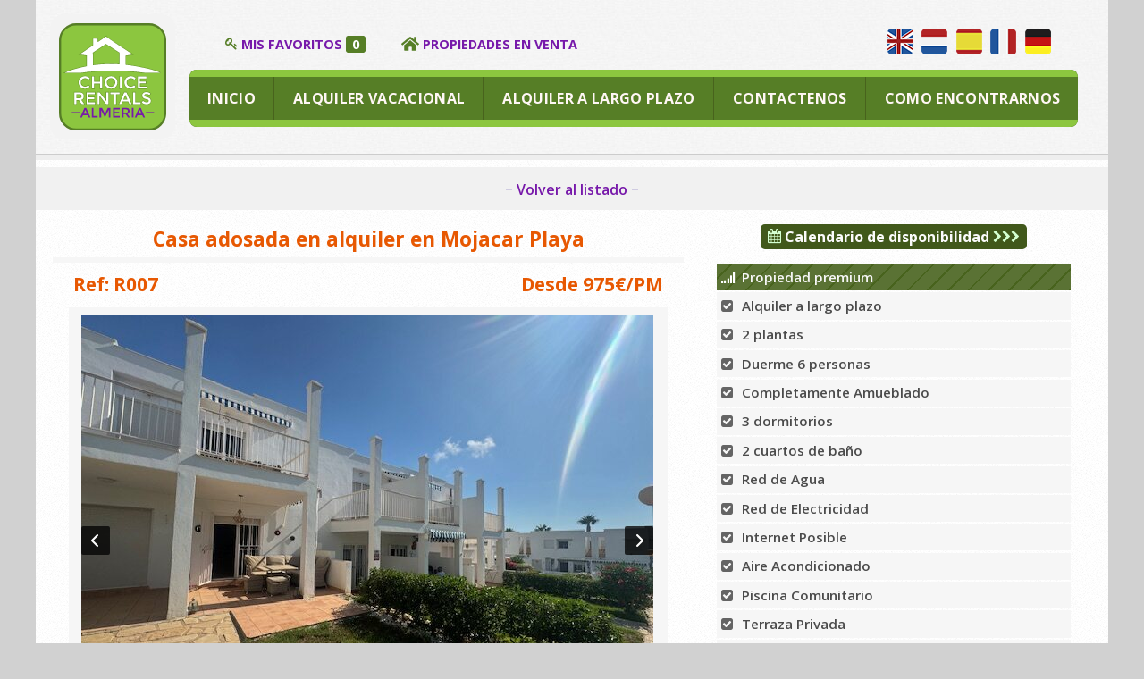

--- FILE ---
content_type: text/html; charset=UTF-8
request_url: https://es.choicerentalsalmeria.com/propiedad/R007/villa-en-alquiler-en-lorca
body_size: 12431
content:
<!DOCTYPE html>
<!--[if lt IE 7]> <html class="no-js lt-ie9 lt-ie8 lt-ie7" > <![endif]-->
<!--[if IE 7]> <html class="no-js lt-ie10 lt-ie9 lt-ie8"> <![endif]-->
<!--[if IE 8]> <html class="no-js lt-ie10 lt-ie9"> <![endif]-->
<!--[if IE 9]> <html class="no-js lt-ie10"> <![endif]-->
<!--[if gt IE 8]><!--> <html class="no-js" lang="es"> <!--<![endif]-->
    <head>
        <meta charset="utf-8">
        <title>Casa adosada en alquiler en Mojacar Playa | Ref: R007 | Desde 975&euro;/PM | Almeria propiedad</title>
                    <link href="https://fonts.googleapis.com/css2?family=Open+Sans:wght@400;600;700;800&display=swap" rel="stylesheet">
                <meta name="description" content="Casa adosada en alquiler en Mojacar Playa, Almeria, España. Desde 975&euro;/PM | Choice Rentals Almeria - Ref: R007">
        <meta name="keywords" content="choice rentals almeria,almeria propiedad en venta,villa almeria,villas almeria,inmobiliaria almeria,almeria propiedad,almeria propiedades,españa propiedad,españa propiedades,propiedades en españa">
        <meta name="viewport" content="width=device-width, initial-scale=1.0">
        <meta property="og:title" content="Casa adosada en alquiler en Mojacar Playa | Ref: R007 | Desde 975&euro;/PM | Almeria propiedad">
		<meta property="og:type" content="article">
		<meta property="og:url" content="https://es.choicerentalsalmeria.com/propiedad/R007/casa-adosada-en-alquiler-en-mojacar-playa">
		<meta property="og:description" content="Casa adosada en alquiler en Mojacar Playa, Almeria, España. Desde 975&euro;/PM | Choice Rentals Almeria - Ref: R007. Encuentra en Choice Rentals Almeria @ https://es.choicerentalsalmeria.com/propiedad/R007/casa-adosada-en-alquiler-en-mojacar-playa">
		<meta property="og:image" content="https://static.choicerentalsalmeria.com/images/propImages/18448-duplex-townhouse-for-rent-in-mojacar/18448-duplex-townhouse-for-rent-in-mojacar-459585-large.jpg">
                <link rel="stylesheet" href="https://static.choicerentalsalmeria.com/css/main.202208191139450.css">
                            <link rel="apple-touch-icon" sizes="180x180" href="/apple-touch-icon.202208191139450.png">
        <link rel="icon" type="image/png" sizes="32x32" href="/favicon-32x32.202208191139450.png">
        <link rel="icon" type="image/png" sizes="16x16" href="/favicon-16x16.202208191139450.png">
        <link rel="manifest" href="/site.webmanifest" crossorigin="use-credentials">
        <link rel="mask-icon" href="/safari-pinned-tab.202208191139450.svg" color="#5bbad5">
        <meta name="msapplication-TileColor" content="#da532c">
        <meta name="theme-color" content="#ffffff">
        <link rel="alternate" hreflang="en" href="https://www.choicerentalsalmeria.com/property/R007/duplex-townhouse-for-rent-in-mojacar-playa">
        <link rel="alternate" hreflang="es" href="https://es.choicerentalsalmeria.com/propiedad/R007/casa-adosada-en-alquiler-en-mojacar-playa">
        <link rel="alternate" hreflang="fr" href="https://fr.choicerentalsalmeria.com/propriete/R007/duplex-maison-a-louer-en-mojacar-playa">
        <link rel="alternate" hreflang="nl" href="https://nl.choicerentalsalmeria.com/woning/R007/duplex-townhouse-te-huur-in-mojacar-playa">
        <link rel="alternate" hreflang="de" href="https://de.choicerentalsalmeria.com/immobilie/R007/duplex-reihenhaus-zur-miete-in-mojacar-playa">
        <link rel="canonical" href="https://es.choicerentalsalmeria.com/propiedad/R007/casa-adosada-en-alquiler-en-mojacar-playa">
        <!--[if (lt IE 9) & (!IEMobile 7)]>
        <link href="https://static.choicerentalsalmeria.com/cross-domain/respond-proxy.html" id="respond-proxy" rel="respond-proxy">
        <link href="https://es.choicerentalsalmeria.com/cross-domain/respond.proxy.gif" id="respond-redirect" rel="respond-redirect">
        <![endif]-->
        <script>document.documentElement.className += " js";</script>
        <style>.js .nav-collapse{display: none}</style>
                
    </head>
    <body id="top">
            <div class="wrapper es responsive">
        <header>
            <div class="logo"><a href="https://es.choicerentalsalmeria.com" class="bg"><img src="https://static.choicerentalsalmeria.com/img/logo-cra-web-header-05-rounded.202208191139450.svg" width="120" height="120" alt="CRA logo"></a></div>
            <nav class="nav-top">
                <ul>
                    <li><i class="icon-key"></i> <a href="https://es.choicerentalsalmeria.com/mis-favoritos" class="shortlist_link">MIS FAVORITOS <span class="num_props_shorted">0</span></a></li>
                    <li><img src="https://static.choicerentalsalmeria.com/img/home-solid.202208191139450.svg" alt="House icon" width="20" height="20" class="home_icon"> <a href="https://www.choicerentalsalmeria.com" rel="nofollow">PROPIEDADES EN VENTA</a></li>
                    <!-- <li><i class="icon-map-marker"></i> <a href="https://es.choicerentalsalmeria.com/como-encontrarnos" class="finding-us">COMO ENCONTRARNOS</a></li> -->
                </ul>
            </nav>
            <div class="flags">
                <a href="https://www.choicerentalsalmeria.com/property/R007/duplex-townhouse-for-rent-in-mojacar-playa" class="flag en-flag ir" title="We speak English">We speak English</a>
                <a href="https://nl.choicerentalsalmeria.com/woning/R007/duplex-townhouse-te-huur-in-mojacar-playa" class="flag nl-flag ir" title="Wij spreken Nederlands">Wij spreken Nederlands</a>
                <a href="https://es.choicerentalsalmeria.com/propiedad/R007/casa-adosada-en-alquiler-en-mojacar-playa" class="flag es-flag ir" title="Hablamos español">Hablamos español</a>
                <a href="https://fr.choicerentalsalmeria.com/propriete/R007/duplex-maison-a-louer-en-mojacar-playa" class="flag fr-flag ir" title="Nous parlons français">Nous parlons français</a>
                <a href="https://de.choicerentalsalmeria.com/immobilie/R007/duplex-reihenhaus-zur-miete-in-mojacar-playa" class="flag de-flag ir" title="Wir sprechen Deutsch">Wir sprechen Deutsch</a>
            </div>

            <nav class="full-nav nav-collapse">
                <ul>
                    <li class="i"><a href="https://es.choicerentalsalmeria.com/">INICIO</a></li><li class="ii"
                        ><a href="https://www.villasinmojacar.com/">ALQUILER VACACIONAL</a></li><li class="iii"
                        ><a href="https://es.choicerentalsalmeria.com/alquiler-a-largo-plazo">ALQUILER A LARGO PLAZO</a></li><li class="iv"
                        ><a href="https://es.choicerentalsalmeria.com/contactenos">CONTACTENOS</a></li><li class="v"
                        ><a href="https://es.choicerentalsalmeria.com/como-encontrarnos">COMO ENCONTRARNOS</a></li><li class="vi"
                        ><a href="https://es.choicerentalsalmeria.com/contactenos" class="small_device">CONTACTENOS</a></li><li class="vii"
                        ><a href="https://es.choicerentalsalmeria.com/como-encontrarnos" class="small_device">COMO ENCONTRARNOS</a></li><li class="viii"
                        ><a href="https://es.choicerentalsalmeria.com/mis-favoritos" class="small_device">MIS FAVORITOS</a></li>
                </ul>
            </nav>
            <hr class="divider">
        </header>
        <main class="content page_detail"><article class="property">
<div class="pagination"> <span class="return"><b>&ndash;</b> <a href="https://es.choicerentalsalmeria.com/alquileres-a-largo-plazo-en-almeria">Volver al listado</a> <b>&ndash;</b></span> </div>
<div class="div_left"><div class="div_top"><h1 class="longterm">Casa adosada en alquiler en Mojacar Playa</h1><h2 class="longterm"><span class="i" data-id="18448">Ref: R007</span> <span class="ii">Desde 975&euro;/PM</span></h2><div class="property_gallery"><div id="gallery_wrapper"><div id="gallery" class="royalSlider rsDefault">
<img class="rsImg" src="https://static.choicerentalsalmeria.com/images/propImages/18448-duplex-townhouse-for-rent-in-mojacar/18448-duplex-townhouse-for-rent-in-mojacar-459585-xml.jpg" data-rsTmb="https://static.choicerentalsalmeria.com/images/propImages/18448-duplex-townhouse-for-rent-in-mojacar/18448-duplex-townhouse-for-rent-in-mojacar-459585-thumb.jpg" alt="" width="640" height="480" />
<img class="rsImg" src="https://static.choicerentalsalmeria.com/images/propImages/18448-duplex-townhouse-for-rent-in-mojacar/18448-duplex-townhouse-for-rent-in-mojacar-459589-xml.jpg" data-rsTmb="https://static.choicerentalsalmeria.com/images/propImages/18448-duplex-townhouse-for-rent-in-mojacar/18448-duplex-townhouse-for-rent-in-mojacar-459589-thumb.jpg" alt="" width="640" height="480" />
<img class="rsImg" src="https://static.choicerentalsalmeria.com/images/propImages/18448-duplex-townhouse-for-rent-in-mojacar/18448-duplex-townhouse-for-rent-in-mojacar-459557-xml.jpg" data-rsTmb="https://static.choicerentalsalmeria.com/images/propImages/18448-duplex-townhouse-for-rent-in-mojacar/18448-duplex-townhouse-for-rent-in-mojacar-459557-thumb.jpg" alt="" width="640" height="480" />
<img class="rsImg" src="https://static.choicerentalsalmeria.com/images/propImages/18448-duplex-townhouse-for-rent-in-mojacar/18448-duplex-townhouse-for-rent-in-mojacar-459559-xml.jpg" data-rsTmb="https://static.choicerentalsalmeria.com/images/propImages/18448-duplex-townhouse-for-rent-in-mojacar/18448-duplex-townhouse-for-rent-in-mojacar-459559-thumb.jpg" alt="" width="640" height="480" />
<img class="rsImg" src="https://static.choicerentalsalmeria.com/images/propImages/18448-duplex-townhouse-for-rent-in-mojacar/18448-duplex-townhouse-for-rent-in-mojacar-459558-xml.jpg" data-rsTmb="https://static.choicerentalsalmeria.com/images/propImages/18448-duplex-townhouse-for-rent-in-mojacar/18448-duplex-townhouse-for-rent-in-mojacar-459558-thumb.jpg" alt="" width="640" height="480" />
<img class="rsImg" src="https://static.choicerentalsalmeria.com/images/propImages/18448-duplex-townhouse-for-rent-in-mojacar/18448-duplex-townhouse-for-rent-in-mojacar-459588-xml.jpg" data-rsTmb="https://static.choicerentalsalmeria.com/images/propImages/18448-duplex-townhouse-for-rent-in-mojacar/18448-duplex-townhouse-for-rent-in-mojacar-459588-thumb.jpg" alt="" width="640" height="480" />
<img class="rsImg" src="https://static.choicerentalsalmeria.com/images/propImages/18448-duplex-townhouse-for-rent-in-mojacar/18448-duplex-townhouse-for-rent-in-mojacar-459560-xml.jpg" data-rsTmb="https://static.choicerentalsalmeria.com/images/propImages/18448-duplex-townhouse-for-rent-in-mojacar/18448-duplex-townhouse-for-rent-in-mojacar-459560-thumb.jpg" alt="" width="640" height="480" />
<img class="rsImg" src="https://static.choicerentalsalmeria.com/images/propImages/18448-duplex-townhouse-for-rent-in-mojacar/18448-duplex-townhouse-for-rent-in-mojacar-459580-xml.jpg" data-rsTmb="https://static.choicerentalsalmeria.com/images/propImages/18448-duplex-townhouse-for-rent-in-mojacar/18448-duplex-townhouse-for-rent-in-mojacar-459580-thumb.jpg" alt="" width="640" height="480" />
<img class="rsImg" src="https://static.choicerentalsalmeria.com/images/propImages/18448-duplex-townhouse-for-rent-in-mojacar/18448-duplex-townhouse-for-rent-in-mojacar-459578-xml.jpg" data-rsTmb="https://static.choicerentalsalmeria.com/images/propImages/18448-duplex-townhouse-for-rent-in-mojacar/18448-duplex-townhouse-for-rent-in-mojacar-459578-thumb.jpg" alt="" width="640" height="480" />
<img class="rsImg" src="https://static.choicerentalsalmeria.com/images/propImages/18448-duplex-townhouse-for-rent-in-mojacar/18448-duplex-townhouse-for-rent-in-mojacar-459579-xml.jpg" data-rsTmb="https://static.choicerentalsalmeria.com/images/propImages/18448-duplex-townhouse-for-rent-in-mojacar/18448-duplex-townhouse-for-rent-in-mojacar-459579-thumb.jpg" alt="" width="640" height="480" />
<img class="rsImg" src="https://static.choicerentalsalmeria.com/images/propImages/18448-duplex-townhouse-for-rent-in-mojacar/18448-duplex-townhouse-for-rent-in-mojacar-459587-xml.jpg" data-rsTmb="https://static.choicerentalsalmeria.com/images/propImages/18448-duplex-townhouse-for-rent-in-mojacar/18448-duplex-townhouse-for-rent-in-mojacar-459587-thumb.jpg" alt="" width="640" height="480" />
<img class="rsImg" src="https://static.choicerentalsalmeria.com/images/propImages/18448-duplex-townhouse-for-rent-in-mojacar/18448-duplex-townhouse-for-rent-in-mojacar-459582-xml.jpg" data-rsTmb="https://static.choicerentalsalmeria.com/images/propImages/18448-duplex-townhouse-for-rent-in-mojacar/18448-duplex-townhouse-for-rent-in-mojacar-459582-thumb.jpg" alt="" width="640" height="480" />
<img class="rsImg" src="https://static.choicerentalsalmeria.com/images/propImages/18448-duplex-townhouse-for-rent-in-mojacar/18448-duplex-townhouse-for-rent-in-mojacar-459583-xml.jpg" data-rsTmb="https://static.choicerentalsalmeria.com/images/propImages/18448-duplex-townhouse-for-rent-in-mojacar/18448-duplex-townhouse-for-rent-in-mojacar-459583-thumb.jpg" alt="" width="640" height="480" />
<img class="rsImg" src="https://static.choicerentalsalmeria.com/images/propImages/18448-duplex-townhouse-for-rent-in-mojacar/18448-duplex-townhouse-for-rent-in-mojacar-459584-xml.jpg" data-rsTmb="https://static.choicerentalsalmeria.com/images/propImages/18448-duplex-townhouse-for-rent-in-mojacar/18448-duplex-townhouse-for-rent-in-mojacar-459584-thumb.jpg" alt="" width="640" height="480" />
<img class="rsImg" src="https://static.choicerentalsalmeria.com/images/propImages/18448-duplex-townhouse-for-rent-in-mojacar/18448-duplex-townhouse-for-rent-in-mojacar-459561-xml.jpg" data-rsTmb="https://static.choicerentalsalmeria.com/images/propImages/18448-duplex-townhouse-for-rent-in-mojacar/18448-duplex-townhouse-for-rent-in-mojacar-459561-thumb.jpg" alt="" width="640" height="480" />
<img class="rsImg" src="https://static.choicerentalsalmeria.com/images/propImages/18448-duplex-townhouse-for-rent-in-mojacar/18448-duplex-townhouse-for-rent-in-mojacar-459563-xml.jpg" data-rsTmb="https://static.choicerentalsalmeria.com/images/propImages/18448-duplex-townhouse-for-rent-in-mojacar/18448-duplex-townhouse-for-rent-in-mojacar-459563-thumb.jpg" alt="" width="640" height="480" />
<img class="rsImg" src="https://static.choicerentalsalmeria.com/images/propImages/18448-duplex-townhouse-for-rent-in-mojacar/18448-duplex-townhouse-for-rent-in-mojacar-459565-xml.jpg" data-rsTmb="https://static.choicerentalsalmeria.com/images/propImages/18448-duplex-townhouse-for-rent-in-mojacar/18448-duplex-townhouse-for-rent-in-mojacar-459565-thumb.jpg" alt="" width="640" height="480" />
<img class="rsImg" src="https://static.choicerentalsalmeria.com/images/propImages/18448-duplex-townhouse-for-rent-in-mojacar/18448-duplex-townhouse-for-rent-in-mojacar-459566-xml.jpg" data-rsTmb="https://static.choicerentalsalmeria.com/images/propImages/18448-duplex-townhouse-for-rent-in-mojacar/18448-duplex-townhouse-for-rent-in-mojacar-459566-thumb.jpg" alt="" width="640" height="480" />
<img class="rsImg" src="https://static.choicerentalsalmeria.com/images/propImages/18448-duplex-townhouse-for-rent-in-mojacar/18448-duplex-townhouse-for-rent-in-mojacar-459568-xml.jpg" data-rsTmb="https://static.choicerentalsalmeria.com/images/propImages/18448-duplex-townhouse-for-rent-in-mojacar/18448-duplex-townhouse-for-rent-in-mojacar-459568-thumb.jpg" alt="" width="640" height="480" />
<img class="rsImg" src="https://static.choicerentalsalmeria.com/images/propImages/18448-duplex-townhouse-for-rent-in-mojacar/18448-duplex-townhouse-for-rent-in-mojacar-459567-xml.jpg" data-rsTmb="https://static.choicerentalsalmeria.com/images/propImages/18448-duplex-townhouse-for-rent-in-mojacar/18448-duplex-townhouse-for-rent-in-mojacar-459567-thumb.jpg" alt="" width="640" height="480" />
<img class="rsImg" src="https://static.choicerentalsalmeria.com/images/propImages/18448-duplex-townhouse-for-rent-in-mojacar/18448-duplex-townhouse-for-rent-in-mojacar-459569-xml.jpg" data-rsTmb="https://static.choicerentalsalmeria.com/images/propImages/18448-duplex-townhouse-for-rent-in-mojacar/18448-duplex-townhouse-for-rent-in-mojacar-459569-thumb.jpg" alt="" width="640" height="480" />
<img class="rsImg" src="https://static.choicerentalsalmeria.com/images/propImages/18448-duplex-townhouse-for-rent-in-mojacar/18448-duplex-townhouse-for-rent-in-mojacar-459575-xml.jpg" data-rsTmb="https://static.choicerentalsalmeria.com/images/propImages/18448-duplex-townhouse-for-rent-in-mojacar/18448-duplex-townhouse-for-rent-in-mojacar-459575-thumb.jpg" alt="" width="640" height="480" />
<img class="rsImg" src="https://static.choicerentalsalmeria.com/images/propImages/18448-duplex-townhouse-for-rent-in-mojacar/18448-duplex-townhouse-for-rent-in-mojacar-459570-xml.jpg" data-rsTmb="https://static.choicerentalsalmeria.com/images/propImages/18448-duplex-townhouse-for-rent-in-mojacar/18448-duplex-townhouse-for-rent-in-mojacar-459570-thumb.jpg" alt="" width="640" height="480" />
<img class="rsImg" src="https://static.choicerentalsalmeria.com/images/propImages/18448-duplex-townhouse-for-rent-in-mojacar/18448-duplex-townhouse-for-rent-in-mojacar-459571-xml.jpg" data-rsTmb="https://static.choicerentalsalmeria.com/images/propImages/18448-duplex-townhouse-for-rent-in-mojacar/18448-duplex-townhouse-for-rent-in-mojacar-459571-thumb.jpg" alt="" width="640" height="480" />
<img class="rsImg" src="https://static.choicerentalsalmeria.com/images/propImages/18448-duplex-townhouse-for-rent-in-mojacar/18448-duplex-townhouse-for-rent-in-mojacar-459573-xml.jpg" data-rsTmb="https://static.choicerentalsalmeria.com/images/propImages/18448-duplex-townhouse-for-rent-in-mojacar/18448-duplex-townhouse-for-rent-in-mojacar-459573-thumb.jpg" alt="" width="640" height="480" />
<img class="rsImg" src="https://static.choicerentalsalmeria.com/images/propImages/18448-duplex-townhouse-for-rent-in-mojacar/18448-duplex-townhouse-for-rent-in-mojacar-459586-xml.jpg" data-rsTmb="https://static.choicerentalsalmeria.com/images/propImages/18448-duplex-townhouse-for-rent-in-mojacar/18448-duplex-townhouse-for-rent-in-mojacar-459586-thumb.jpg" alt="" width="640" height="480" />
<img class="rsImg" src="https://static.choicerentalsalmeria.com/images/propImages/18448-duplex-townhouse-for-rent-in-mojacar/18448-duplex-townhouse-for-rent-in-mojacar-459554-xml.jpg" data-rsTmb="https://static.choicerentalsalmeria.com/images/propImages/18448-duplex-townhouse-for-rent-in-mojacar/18448-duplex-townhouse-for-rent-in-mojacar-459554-thumb.jpg" alt="" width="1280" height="865" />
<img class="rsImg" src="https://static.choicerentalsalmeria.com/images/propImages/18448-duplex-townhouse-for-rent-in-mojacar/18448-duplex-townhouse-for-rent-in-mojacar-459555-xml.jpg" data-rsTmb="https://static.choicerentalsalmeria.com/images/propImages/18448-duplex-townhouse-for-rent-in-mojacar/18448-duplex-townhouse-for-rent-in-mojacar-459555-thumb.jpg" alt="" width="1280" height="853" />
<img class="rsImg" src="https://static.choicerentalsalmeria.com/images/propImages/18448-duplex-townhouse-for-rent-in-mojacar/18448-duplex-townhouse-for-rent-in-mojacar-459556-xml.jpg" data-rsTmb="https://static.choicerentalsalmeria.com/images/propImages/18448-duplex-townhouse-for-rent-in-mojacar/18448-duplex-townhouse-for-rent-in-mojacar-459556-thumb.jpg" alt="" width="1280" height="830" />

</div></div><p class = "play_pause_wrapper"><button class = "play_pause stopped">Iniciar presentación <i class="icon-play"></i></button></p></div><div class = "shortlist_div"><span class="shortlist liked" data-pid="R007" data-action="add"><b>Hacer</b> favorito <i class="icon-plus-square"></i></span></div></div><div class="box description"><h2>Descripción&hellip;</h2><p><strong>Descripción...</strong></p>
<p><strong>ESTA PROPIEDAD ESTÁ DISPONIBLE PARA ALQUILER A LARGO PLAZO - 3 MESES O MÁS DESDE OCTUBRE HASTA FINALES DE ABRIL ANUALMENTE (NO 12 MESES): Para comprobar la disponibilidad de esta propiedad, haga clic en el &quot;Calendario de disponibilidad&quot;</strong></p>
<p><strong>Internet disponible por un cargo adicional</strong></p>
<p><strong>Esta propiedad también está disponible semanalmente para alquileres vacacionales.</strong></p>
<p>-----------------------------------------------------------------------------------------</p>
<p>Magnífica casa adosada situada en 1ª línea en Mojácar a poca distancia de todos los servicios más importantes de Mojácar Playa, incluyendo el Centro Comercial y otros bares, restaurantes, tiendas, farmacia y supermercados cercanos (Mercadona y Consum), así como de las maravillosas y doradas playas que esta zona tiene para ofrecer. Esta casa adosada se encuentra en uno de los complejos más buscados de la zona, que incluye hermosas zonas ajardinadas y piscina comunitaria.</p>
<p>La propiedad se encuentra en una parcela considerable con fantásticos espacios al aire libre que son ideales para disfrutar del descanso y la cena al aire libre típicamente españoles.</p>
<p>Se accede a la propiedad en la planta baja a una cocina recién equipada.  En esta planta hay un baño / ducha, salón / cena de planta abierta con puertas que dan a la terraza con vistas a la piscina comunitaria y un lavadero.</p>
<p>En la planta superior hay 3 dormitorios con armarios empotrados, baño de la casa. Dos dormitorios tienen camas dobles y el tercer dormitorio 2 camas individuales.</p>
<p>Desde el dormitorio principal se accede a una terraza privada con vistas al mar.</p>
<p><strong>Comentarios:</strong></p>
<p><strong>NO SE PERMITE FUMAR EN LA PROPIEDAD</strong></p>
<p>Estacionamiento en la calle</p>
<p>No apto para mascotas.</p>
<p><strong>Golf local:</strong></p>
<p>Golf se encuentra en Mojácar Playa y es un campo de golf con carácter: nueve de los hoyos están situados perfecta y directamente en la playa en un terreno llano y los segundos nueve están situados al otro lado de una colina, con una vista y un clima diferentes. Aquí destacan especialmente los espectaculares y difíciles tee-offs.</p>
<p>Otras atracciones locales, magníficos restaurantes, Vera Aqua Park, selección de resorts de golf, Mini Hollywood.</p>
<p><strong>Distancia desde nuestros aeropuertos locales:</strong></p>
<p><strong>Aeropuerto de Almería - 25 minutos en coche</strong></p>
<p><strong>Aeropuerto de Murcia - 90 minutos en coche</strong></p>
<p><strong>Aeropuerto de Alicante - 2 horas en coche</strong></p>
<p><strong>Aeropuerto de Málaga - 3 horas en coche</strong></p>
<p>Accesibilidad: Si tiene dificultades para caminar u otras dificultades y desea saber si esta propiedad es adecuada para sus necesidades, comuníquese con Claire en:</p>
<p>+34 950 78 47 78 o envíe un correo electrónico a info@choicerentalsalmeria.com ahora para obtener más información.</p><i class="auto_tx">Traducción automático</i></div></div><div class="div_right"><div class = "cal_btn_wrapper"><button class="cal showcal"><i class="icon-calendar"></i> Calendario de disponibilidad <i class = "icon-chevron-right"></i><i class = "icon-chevron-right"></i><i class = "icon-chevron-right"></i></button></div><div class="features"><ul class = "features"><li class = "premium stripe"><i class="icon-signal"></i>Propiedad premium</li><li><i class="icon-check-square"></i>Alquiler a largo plazo</li><li><i class="icon-check-square"></i>2 plantas</li><li><i class="icon-check-square"></i>Duerme 6 personas</li><li><i class="icon-check-square"></i>Completamente Amueblado</li><li><i class="icon-check-square"></i>3 dormitorios</li><li><i class="icon-check-square"></i>2 cuartos de baño</li><li><i class="icon-check-square"></i>Red de Agua</li><li><i class="icon-check-square"></i>Red de Electricidad</li><li><i class="icon-check-square"></i>Internet Posible</li><li><i class="icon-check-square"></i>Aire Acondicionado</li><li><i class="icon-check-square"></i>Piscina Comunitario</li><li><i class="icon-check-square"></i>Terraza Privada</li><li><i class="icon-check-square"></i>Televisión español</li><li><i class="icon-check-square"></i>Aparcamiento en la Calle</li><li><i class="icon-check-square"></i>Calefacción Central</li><li><i class="icon-check-square"></i>Lavadora</li><li><i class="icon-check-square"></i>Lavavajillas</li><li><i class="icon-check-square"></i>1 minutos en coche de la playa</li><li><i class="icon-check-square"></i>2 minutos en coche de las tiendas</li><li><i class="icon-minus-square"></i>No se permiten mascotas</li></ul></div><div class="make_booking"><a class="button" href="https://es.choicerentalsalmeria.com/reserva/R007"><i class="icon-suitcase"></i> Hacer una reserva <i class="icon-chevron-right"></i><i class="icon-chevron-right"></i><i class="icon-chevron-right"></i></a></div><div class="box contact_form">    <h2>Contactenos&hellip;</h2>
    <h3>* Campos requeridos</h3><form name="contact_form"  method="post"  action="https://es.choicerentalsalmeria.com/propiedad/R007/casa-adosada-en-alquiler-en-mojacar-playa"  class="forms contact_form"><ul><li><label for="subject"><b>*</b> Asunto <span class="subject"></span></label>
<br><input type="text" name="subject"  value="Consulta de página web : Ref: R007" id="subject" maxlength="255">
</li><li><label for="first_name"><b>*</b> Nombre <span class="first_name"></span></label>
<br><input type="text" name="first_name"  value="" id="first_name" maxlength="255">
</li><li><label for="last_name"><b>*</b> Apellido <span class="last_name"></span></label>
<br><input type="text" name="last_name"  value="" id="last_name" maxlength="255">
</li><li><label for="email"><b>*</b> Su correo electrónico <span class="email"></span></label>
<br><input type="text" name="email"  value="" id="email" maxlength="255">
</li><li><label for="telephone"><b>*</b> Su teléfono <span class="telephone"></span></label>
<br><input type="text" name="telephone"  value="" id="telephone" maxlength="100">
</li><li><label for="message" class="chars"><b>*</b> Su mensaje <span class="message"></span><span class="characters_remaining"><b id="counter">200</b> caracteres restantes</span>
<br><textarea name="message"  id="message" maxlength="200" rows="4" cols="25"></textarea>
</li><li id="ct"><label for="client_type"><b>*</b> I'm looking to <span class="client_type"></span></label>
<br><select name="client_type" id="client_type" class="client_type">
<option value="-2" ></option>
<option value="-1" >Make a general enquiry (not renting)</option>
<option value="3" >Alquilar - Larga Temporada</option>
<option value="2" >Alquilar - Vacacional</option>
</select></li><li class="cbt close_x"><label for="client_province">Which province?</label>
<br><select name="client_province" id="client_province" class="client_province">
<option value="0" >Any province</option>
<option value="1"  selected="selected">Almeria</option>
</select></li><li class="cbt close_x"><label for="client_town">Which town?<span id="client_town_loader"><svg xmlns="http://www.w3.org/2000/svg" width="160px" height="20px" viewBox="0 0 128 16" class="svg_loader"><path fill="#949494" d="M6.4,4.8A3.2,3.2,0,1,1,3.2,8,3.2,3.2,0,0,1,6.4,4.8Zm12.8,0A3.2,3.2,0,1,1,16,8,3.2,3.2,0,0,1,19.2,4.8ZM32,4.8A3.2,3.2,0,1,1,28.8,8,3.2,3.2,0,0,1,32,4.8Zm12.8,0A3.2,3.2,0,1,1,41.6,8,3.2,3.2,0,0,1,44.8,4.8Zm12.8,0A3.2,3.2,0,1,1,54.4,8,3.2,3.2,0,0,1,57.6,4.8Zm12.8,0A3.2,3.2,0,1,1,67.2,8,3.2,3.2,0,0,1,70.4,4.8Zm12.8,0A3.2,3.2,0,1,1,80,8,3.2,3.2,0,0,1,83.2,4.8ZM96,4.8A3.2,3.2,0,1,1,92.8,8,3.2,3.2,0,0,1,96,4.8Zm12.8,0A3.2,3.2,0,1,1,105.6,8,3.2,3.2,0,0,1,108.8,4.8Zm12.8,0A3.2,3.2,0,1,1,118.4,8,3.2,3.2,0,0,1,121.6,4.8Z"/><g><path fill="#000" d="M-42.7,3.84A4.16,4.16,0,0,1-38.54,8a4.16,4.16,0,0,1-4.16,4.16A4.16,4.16,0,0,1-46.86,8,4.16,4.16,0,0,1-42.7,3.84Zm12.8-.64A4.8,4.8,0,0,1-25.1,8a4.8,4.8,0,0,1-4.8,4.8A4.8,4.8,0,0,1-34.7,8,4.8,4.8,0,0,1-29.9,3.2Zm12.8-.64A5.44,5.44,0,0,1-11.66,8a5.44,5.44,0,0,1-5.44,5.44A5.44,5.44,0,0,1-22.54,8,5.44,5.44,0,0,1-17.1,2.56Z"/><animateTransform attributeName="transform" type="translate" values="23 0;36 0;49 0;62 0;74.5 0;87.5 0;100 0;113 0;125.5 0;138.5 0;151.5 0;164.5 0;178 0" calcMode="discrete" dur="1170ms" repeatCount="indefinite"/></g></svg>
</span></label>
<br><select name="client_town" id="client_town" class="client_town">
<option value="0"  selected="selected">Any town</option>
<option value="518" >Albox</option>
<option value="566" >Almanzora</option>
<option value="343" >Antas</option>
<option value="384" >Arboleas</option>
<option value="196" >Bedar</option>
<option value="183" >Cariatiz</option>
<option value="56561" >Desert Springs</option>
<option value="56563" >El Pinar de Bédar</option>
<option value="347" >Garrucha</option>
<option value="294" >Huercal-Overa</option>
<option value="56572" >Huerta Nueva</option>
<option value="405" >La Concepcion</option>
<option value="352" >La Parata (Mojacar)</option>
<option value="56639" >Llanos del Peral</option>
<option value="56545" >Los Gallardos</option>
<option value="335" >Los Lobos</option>
<option value="127" >Lubrin</option>
<option value="348" >Mojacar</option>
<option value="56543" >Mojacar Playa</option>
<option value="56544" >Mojacar Pueblo</option>
<option value="528" >Oria</option>
<option value="321" >Palomares</option>
<option value="426" >Rambla de Taberno</option>
<option value="56546" >Sierra Cabrera</option>
<option value="354" >Turre</option>
<option value="56675" >Valle Del Este</option>
<option value="56595" >Valle del Este Golf</option>
<option value="337" >Vera</option>
<option value="340" >Vera Playa</option>
<option value="310" >Villaricos</option>
<option value="378" >Zurgena</option>
</select></li><li id="radius" class="cbt close_x"><label for="distance_from_town">Distance from town</label>
<br><select name="distance_from_town" id="distance_from_town" class="distance_from_town">
<option value="0" >Dentro del pueblo preferido</option>
<option value="5" >Dentro de 5kms</option>
<option value="10" >Dentro de 10kms</option>
<option value="15" >Dentro de 15kms</option>
<option value="20" >Dentro de 20kms</option>
<option value="25" >Dentro de 25kms</option>
<option value="30" >Dentro de 30kms</option>
<option value="50" >Dentro de 50kms</option>
</select></li><li class="cbt close_x"><label for="bedrooms">Dormitorios (minimum)</label>
<br><select name="bedrooms" id="bedrooms" class="bedrooms">
<option value="0"  selected="selected">Sin mín</option>
<option value="1" >1</option>
<option value="2" >2</option>
<option value="3" >3</option>
<option value="4" >4</option>
<option value="5" >5</option>
<option value="6" >6</option>
<option value="7" >7</option>
<option value="8" >8</option>
<option value="9" >9</option>
<option value="10" >10</option>
<option value="11" >11</option>
<option value="12" >12</option>
<option value="13" >13</option>
<option value="14" >14</option>
<option value="15" >15</option>
</select></li><li class="cbt close_x"><label for="bathrooms">Baños (minimum)</label>
<br><select name="bathrooms" id="bathrooms" class="bathrooms">
<option value="0"  selected="selected">Sin mín</option>
<option value="1" >1</option>
<option value="2" >2</option>
<option value="3" >3</option>
<option value="4" >4</option>
<option value="5" >5</option>
<option value="6" >6</option>
<option value="7" >7</option>
<option value="8" >8</option>
<option value="9" >9</option>
<option value="10" >10</option>
</select></li><li class="cbt close_x"><label for="property_types">Property types <span class="note">(leave unchecked for all)</span></label>
<br><div class="checkbox multiple_checkboxes"><span><input id="id_prop_types_4" type="checkbox" name="prop_types[]" value="4"><label for="id_prop_types_4">Apartamento</label></span><span><input id="id_prop_types_138" type="checkbox" name="prop_types[]" value="138"><label for="id_prop_types_138">Casa Cueva</label></span><span><input id="id_prop_types_169" type="checkbox" name="prop_types[]" value="169"><label for="id_prop_types_169">Local Comercial</label></span><span><input id="id_prop_types_81" type="checkbox" name="prop_types[]" value="81"><label for="id_prop_types_81">Cortijo/Finca</label></span><span><input id="id_prop_types_5" type="checkbox" name="prop_types[]" value="5"><label for="id_prop_types_5">Casa adosada</label></span><span><input id="id_prop_types_170" type="checkbox" name="prop_types[]" value="170"><label for="id_prop_types_170">Terreno</label></span><span><input id="id_prop_types_172" type="checkbox" name="prop_types[]" value="172"><label for="id_prop_types_172">Autocaravana</label></span><span><input id="id_prop_types_96" type="checkbox" name="prop_types[]" value="96"><label for="id_prop_types_96">Casa móvil</label></span><span><input id="id_prop_types_88" type="checkbox" name="prop_types[]" value="88"><label for="id_prop_types_88">Ruina</label></span><span><input id="id_prop_types_3" type="checkbox" name="prop_types[]" value="3"><label for="id_prop_types_3">Villa</label></span><span><input id="id_prop_types_171" type="checkbox" name="prop_types[]" value="171"><label for="id_prop_types_171">Casa de Pueblo</label></span></div></li><li class="cbt close_x"><label for="requirement_types">Other requirements <span class="note">(leave unchecked for all)</span></label>
<br><div id="req_cb"><div class="checkbox multiple_checkboxes"><span><input id="id_requirement_types_9" type="checkbox" name="requirement_types[]" value="9"><label for="id_requirement_types_9">Planta Baja</label></span><span><input id="id_requirement_types_6" type="checkbox" name="requirement_types[]" value="6"><label for="id_requirement_types_6">En el Interior </label></span><span><input id="id_requirement_types_5" type="checkbox" name="requirement_types[]" value="5"><label for="id_requirement_types_5">En la Costa</label></span><span><input id="id_requirement_types_7" type="checkbox" name="requirement_types[]" value="7"><label for="id_requirement_types_7">Ático</label></span><span><input id="id_requirement_types_1" type="checkbox" name="requirement_types[]" value="1"><label for="id_requirement_types_1">Piscina</label></span></div></div></li><li class="cbt close_x "><label for="budget"><b>*</b> Budget € <span class="budget"></span></label>
<br><input type="text" name="budget"  value="" id="budget" maxlength="9" placeholder="Numbers only">
</li></select></li><li class="ckbx contact_note_1">Looking for <strong>availability information</strong>? Please <a href="#" class="showcal">click here to check the availability calendar</a> for this property.</li><li class="rdbx subscribe" id="sub"><span class="subs i">* ¿Aceptas recibir nuestros correos electrónicos?</span><span class="subs ii"><label>Sí <input type="radio" name="subscribe" value="0" required id="sub_radio"></label> <label>No <input type="radio" name="subscribe" value="1"></label></span><span class="subs iii">Puede optar por no participar en cualquier momento.<br>Vea nuestra <a href="https://es.choicerentalsalmeria.com/politica-de-privacidad">Pol&iacute;tica de privacidad</a>.</span></li><li><button type="submit" class="button">Enviar <i class="icon-chevron-right"></i><i class="icon-chevron-right"></i><i class="icon-chevron-right"></i></button></li></ul></form></div><div class="box social">
<h2>Comparte esta propiedad&hellip;</h2>
<ul>
<li class="facebook"><a href="https://www.facebook.com/sharer/sharer.php?u=https://es.choicerentalsalmeria.com/propiedad/R007/casa-adosada-en-alquiler-en-mojacar-playa" title="Share on Facebook" rel="nofollow"><i class="icon-facebook-square"></i></a></li>
<li class="twitter"><a href="https://twitter.com/intent/tweet?source=https://es.choicerentalsalmeria.com/propiedad/R007/casa-adosada-en-alquiler-en-mojacar-playa&amp;text=Casa+adosada+en+alquiler+%28larga+duraci%C3%B3n%29+en+Mojacar+Playa+%7C+Desde+975%E2%82%AC%2FPM%2FPM+%7C+https%3A%2F%2Fes.choicerentalsalmeria.com%2FR007&amp;via=SPCMojacar" title="Share on Twitter" rel="nofollow"><i class="icon-twitter-square"></i></a></li>
<li class="google_plus"><a href="https://plus.google.com/share?url=https://es.choicerentalsalmeria.com/propiedad/R007/casa-adosada-en-alquiler-en-mojacar-playa" title="Share on Google Plus" rel="nofollow"><i class="icon-google-plus-square"></i></a></li>
<li class="linked_in"><a href="https://www.linkedin.com/shareArticle?mini=true&amp;url=https%3A%2F%2Fes.choicerentalsalmeria.com%2Fpropiedad%2FR007%2Fcasa-adosada-en-alquiler-en-mojacar-playa&amp;title=Choice+Rentals+Almeria+%7C+Casa+adosada+en+alquiler+%28larga+duraci%C3%B3n%29+en+Mojacar+Playa+%7C+Desde+975%26euro%3B%2FPM%2FPM+%7C+https%3A%2F%2Fes.choicerentalsalmeria.com%2FR007&amp;summary=Casa+adosada+en+alquiler+en+Mojacar+Playa%2C+Almeria%2C+Espa%C3%B1a.+Desde+975%26euro%3B%2FPM+%7C+Choice+Rentals+Almeria+-+Ref%3A+R007.+Encuentra+en+Choice+Rentals+Almeria+%40+https%3A%2F%2Fes.choicerentalsalmeria.com%2Fpropiedad%2FR007%2Fcasa-adosada-en-alquiler-en-mojacar-playa&amp;source=https://es.choicerentalsalmeria.com/propiedad/R007/casa-adosada-en-alquiler-en-mojacar-playa" title="Share on LinkedIn" rel="nofollow"><i class="icon-linkedin-square"></i></a></li>
<li class="email"><a href="mailto:?subject=Casa%20adosada%20en%20alquiler%20%28larga%20duraci%C3%B3n%29%20en%20Mojacar%20Playa%20%7C%20Desde%20975%E2%82%AC%2FPM%2FPM%20%7C%20https%3A%2F%2Fes.choicerentalsalmeria.com%2FR007&amp;body=Casa%20adosada%20en%20alquiler%20en%20Mojacar%20Playa%2C%20Almeria%2C%20Espa%C3%B1a.%20Desde%20975%E2%82%AC%2FPM%20%7C%20Choice%20Rentals%20Almeria%20-%20Ref%3A%20R007.%20Encuentra%20en%20Choice%20Rentals%20Almeria%20%40%20https%3A%2F%2Fes.choicerentalsalmeria.com%2Fpropiedad%2FR007%2Fcasa-adosada-en-alquiler-en-mojacar-playa" title="Email"><i class="icon-envelope-square"></i></a></li>
   </ul></div><div class = "map_static"><p class = "button_wrapper"><button class="static_map">Mostrar ubicación en el mapa <i class = "icon-chevron-right"></i><i class = "icon-chevron-right"></i><i class = "icon-chevron-right"></i></button></p></div><section class="go_direct">
<h2><i class="icon-hand-o-right"></i> <span>IR DIRECTO</span></h2>
<form method="get" action="https://es.choicerentalsalmeria.com/detail.php" class="gd_form">
<input type="text" name="id2" class="auto_pid" placeholder="Referencia del inmueble">
<input type="hidden" class="id" name="id" value=""> 
<div><button type="submit" class="button">IR <i class="icon-chevron-right"></i><i class="icon-chevron-right"></i><i class="icon-chevron-right"></i></button></div>
</form>
</section></div>
<div class="pagination"> <span class="return"><b>&ndash;</b> <a href="https://es.choicerentalsalmeria.com/alquileres-a-largo-plazo-en-almeria">Volver al listado</a> <b>&ndash;</b></span> </div>
<div id="map_canvas"></div><div class="reservation_calendar_wrapper"><div class="calendar_legend"><span class="available">Disponible</span><span class="booked">Completo</span></div><table class="calendar"><tr><th colspan="7">enero - 2026</th></tr><tr><td class="days_header">dom </td><td class="days_header">lun </td><td class="days_header">mar </td><td class="days_header">mié </td><td class="days_header">jue </td><td class="days_header">vie </td><td class="days_header">sáb </td></tr><tr><td class="day_blank"> </td><td class="day_blank"> </td><td class="day_blank"> </td><td class="day_blank"> </td><td class="day">1</td><td class="day">2</td><td class="day">3</td></tr><tr><td class="day">4</td><td class="day">5</td><td class="day">6</td><td class="day">7</td><td class="day">8</td><td class="day">9</td><td class="day">10</td></tr><tr><td class="day">11</td><td class="day">12</td><td class="day">13</td><td class="day">14</td><td class="day booked_2">15</td><td class="day booked_2">16</td><td class="day booked_2">17</td></tr><tr><td class="day booked_2">18</td><td class="day booked_2">19</td><td class="day booked_2">20</td><td class="day booked_2">21</td><td class="day booked_2">22</td><td class="day booked_2">23</td><td class="day booked_2">24</td></tr><tr><td class="day booked_2">25</td><td class="day booked_2">26</td><td class="day booked_2">27</td><td class="day booked_2">28</td><td class="day booked_2">29</td><td class="day booked_2">30</td><td class="day booked_2">31</td></tr></tr></table><table class="calendar"><tr><th colspan="7">febrero - 2026</th></tr><tr><td class="days_header">dom </td><td class="days_header">lun </td><td class="days_header">mar </td><td class="days_header">mié </td><td class="days_header">jue </td><td class="days_header">vie </td><td class="days_header">sáb </td></tr><tr><td class="day booked_2">1</td><td class="day booked_2">2</td><td class="day booked_2">3</td><td class="day booked_2">4</td><td class="day booked_2">5</td><td class="day booked_2">6</td><td class="day booked_2">7</td></tr><tr><td class="day booked_2">8</td><td class="day booked_2">9</td><td class="day booked_2">10</td><td class="day booked_2">11</td><td class="day booked_2">12</td><td class="day booked_2">13</td><td class="day booked_2">14</td></tr><tr><td class="day booked_2">15</td><td class="day booked_2">16</td><td class="day booked_2">17</td><td class="day booked_2">18</td><td class="day booked_2">19</td><td class="day booked_2">20</td><td class="day booked_2">21</td></tr><tr><td class="day booked_2">22</td><td class="day booked_2">23</td><td class="day booked_2">24</td><td class="day booked_2">25</td><td class="day booked_2">26</td><td class="day booked_2">27</td><td class="day booked_2">28</td></tr></tr></table><table class="calendar"><tr><th colspan="7">marzo - 2026</th></tr><tr><td class="days_header">dom </td><td class="days_header">lun </td><td class="days_header">mar </td><td class="days_header">mié </td><td class="days_header">jue </td><td class="days_header">vie </td><td class="days_header">sáb </td></tr><tr><td class="day booked_2">1</td><td class="day booked_2">2</td><td class="day booked_2">3</td><td class="day booked_2">4</td><td class="day booked_2">5</td><td class="day booked_2">6</td><td class="day booked_2">7</td></tr><tr><td class="day booked_2">8</td><td class="day booked_2">9</td><td class="day booked_2">10</td><td class="day booked_2">11</td><td class="day booked_2">12</td><td class="day booked_2">13</td><td class="day booked_2">14</td></tr><tr><td class="day">15</td><td class="day">16</td><td class="day">17</td><td class="day">18</td><td class="day">19</td><td class="day">20</td><td class="day">21</td></tr><tr><td class="day">22</td><td class="day">23</td><td class="day">24</td><td class="day">25</td><td class="day">26</td><td class="day">27</td><td class="day">28</td></tr><tr><td class="day">29</td><td class="day">30</td><td class="day">31</td><td class="day_blank"> </td><td class="day_blank"> </td><td class="day_blank"> </td><td class="day_blank"> </td></tr></table><table class="calendar"><tr><th colspan="7">abril - 2026</th></tr><tr><td class="days_header">dom </td><td class="days_header">lun </td><td class="days_header">mar </td><td class="days_header">mié </td><td class="days_header">jue </td><td class="days_header">vie </td><td class="days_header">sáb </td></tr><tr><td class="day_blank"> </td><td class="day_blank"> </td><td class="day_blank"> </td><td class="day">1</td><td class="day">2</td><td class="day">3</td><td class="day">4</td></tr><tr><td class="day">5</td><td class="day">6</td><td class="day">7</td><td class="day">8</td><td class="day">9</td><td class="day">10</td><td class="day">11</td></tr><tr><td class="day">12</td><td class="day">13</td><td class="day">14</td><td class="day">15</td><td class="day">16</td><td class="day">17</td><td class="day">18</td></tr><tr><td class="day">19</td><td class="day">20</td><td class="day">21</td><td class="day">22</td><td class="day">23</td><td class="day">24</td><td class="day">25</td></tr><tr><td class="day">26</td><td class="day">27</td><td class="day">28</td><td class="day">29</td><td class="day">30</td><td class="day_blank"> </td><td class="day_blank"> </td></tr></table><table class="calendar"><tr><th colspan="7">mayo - 2026</th></tr><tr><td class="days_header">dom </td><td class="days_header">lun </td><td class="days_header">mar </td><td class="days_header">mié </td><td class="days_header">jue </td><td class="days_header">vie </td><td class="days_header">sáb </td></tr><tr><td class="day_blank"> </td><td class="day_blank"> </td><td class="day_blank"> </td><td class="day_blank"> </td><td class="day_blank"> </td><td class="day booked_2">1</td><td class="day booked_2">2</td></tr><tr><td class="day booked_2">3</td><td class="day booked_2">4</td><td class="day booked_2">5</td><td class="day booked_2">6</td><td class="day booked_2">7</td><td class="day booked_2">8</td><td class="day booked_2">9</td></tr><tr><td class="day booked_2">10</td><td class="day booked_2">11</td><td class="day booked_2">12</td><td class="day booked_2">13</td><td class="day booked_2">14</td><td class="day booked_2">15</td><td class="day booked_2">16</td></tr><tr><td class="day booked_2">17</td><td class="day booked_2">18</td><td class="day booked_2">19</td><td class="day booked_2">20</td><td class="day booked_2">21</td><td class="day booked_2">22</td><td class="day booked_2">23</td></tr><tr><td class="day booked_2">24</td><td class="day booked_2">25</td><td class="day booked_2">26</td><td class="day booked_2">27</td><td class="day booked_2">28</td><td class="day booked_2">29</td><td class="day booked_2">30</td></tr><tr><td class="day booked_2">31</td><td class="day_blank"> </td><td class="day_blank"> </td><td class="day_blank"> </td><td class="day_blank"> </td><td class="day_blank"> </td><td class="day_blank"> </td></tr></table><table class="calendar"><tr><th colspan="7">junio - 2026</th></tr><tr><td class="days_header">dom </td><td class="days_header">lun </td><td class="days_header">mar </td><td class="days_header">mié </td><td class="days_header">jue </td><td class="days_header">vie </td><td class="days_header">sáb </td></tr><tr><td class="day_blank"> </td><td class="day booked_2">1</td><td class="day booked_2">2</td><td class="day booked_2">3</td><td class="day booked_2">4</td><td class="day booked_2">5</td><td class="day booked_2">6</td></tr><tr><td class="day booked_2">7</td><td class="day booked_2">8</td><td class="day booked_2">9</td><td class="day booked_2">10</td><td class="day booked_2">11</td><td class="day booked_2">12</td><td class="day booked_2">13</td></tr><tr><td class="day booked_2">14</td><td class="day booked_2">15</td><td class="day booked_2">16</td><td class="day booked_2">17</td><td class="day booked_2">18</td><td class="day booked_2">19</td><td class="day booked_2">20</td></tr><tr><td class="day booked_2">21</td><td class="day booked_2">22</td><td class="day booked_2">23</td><td class="day booked_2">24</td><td class="day booked_2">25</td><td class="day booked_2">26</td><td class="day booked_2">27</td></tr><tr><td class="day booked_2">28</td><td class="day booked_2">29</td><td class="day booked_2">30</td><td class="day_blank"> </td><td class="day_blank"> </td><td class="day_blank"> </td><td class="day_blank"> </td></tr></table><table class="calendar"><tr><th colspan="7">julio - 2026</th></tr><tr><td class="days_header">dom </td><td class="days_header">lun </td><td class="days_header">mar </td><td class="days_header">mié </td><td class="days_header">jue </td><td class="days_header">vie </td><td class="days_header">sáb </td></tr><tr><td class="day_blank"> </td><td class="day_blank"> </td><td class="day_blank"> </td><td class="day booked_2">1</td><td class="day booked_2">2</td><td class="day booked_2">3</td><td class="day booked_2">4</td></tr><tr><td class="day booked_2">5</td><td class="day booked_2">6</td><td class="day booked_2">7</td><td class="day booked_2">8</td><td class="day booked_2">9</td><td class="day booked_2">10</td><td class="day booked_2">11</td></tr><tr><td class="day booked_2">12</td><td class="day booked_2">13</td><td class="day booked_2">14</td><td class="day booked_2">15</td><td class="day booked_2">16</td><td class="day booked_2">17</td><td class="day booked_2">18</td></tr><tr><td class="day booked_2">19</td><td class="day booked_2">20</td><td class="day booked_2">21</td><td class="day booked_2">22</td><td class="day booked_2">23</td><td class="day booked_2">24</td><td class="day booked_2">25</td></tr><tr><td class="day booked_2">26</td><td class="day booked_2">27</td><td class="day booked_2">28</td><td class="day booked_2">29</td><td class="day booked_2">30</td><td class="day booked_2">31</td><td class="day_blank"> </td></tr></table><table class="calendar"><tr><th colspan="7">agosto - 2026</th></tr><tr><td class="days_header">dom </td><td class="days_header">lun </td><td class="days_header">mar </td><td class="days_header">mié </td><td class="days_header">jue </td><td class="days_header">vie </td><td class="days_header">sáb </td></tr><tr><td class="day_blank"> </td><td class="day_blank"> </td><td class="day_blank"> </td><td class="day_blank"> </td><td class="day_blank"> </td><td class="day_blank"> </td><td class="day booked_2">1</td></tr><tr><td class="day booked_2">2</td><td class="day booked_2">3</td><td class="day booked_2">4</td><td class="day booked_2">5</td><td class="day booked_2">6</td><td class="day booked_2">7</td><td class="day booked_2">8</td></tr><tr><td class="day booked_2">9</td><td class="day booked_2">10</td><td class="day booked_2">11</td><td class="day booked_2">12</td><td class="day booked_2">13</td><td class="day booked_2">14</td><td class="day booked_2">15</td></tr><tr><td class="day booked_2">16</td><td class="day booked_2">17</td><td class="day booked_2">18</td><td class="day booked_2">19</td><td class="day booked_2">20</td><td class="day booked_2">21</td><td class="day booked_2">22</td></tr><tr><td class="day booked_2">23</td><td class="day booked_2">24</td><td class="day booked_2">25</td><td class="day booked_2">26</td><td class="day booked_2">27</td><td class="day booked_2">28</td><td class="day booked_2">29</td></tr><tr><td class="day booked_2">30</td><td class="day booked_2">31</td><td class="day_blank"> </td><td class="day_blank"> </td><td class="day_blank"> </td><td class="day_blank"> </td><td class="day_blank"> </td></tr></table><table class="calendar"><tr><th colspan="7">septiembre - 2026</th></tr><tr><td class="days_header">dom </td><td class="days_header">lun </td><td class="days_header">mar </td><td class="days_header">mié </td><td class="days_header">jue </td><td class="days_header">vie </td><td class="days_header">sáb </td></tr><tr><td class="day_blank"> </td><td class="day_blank"> </td><td class="day booked_2">1</td><td class="day booked_2">2</td><td class="day booked_2">3</td><td class="day booked_2">4</td><td class="day booked_2">5</td></tr><tr><td class="day booked_2">6</td><td class="day booked_2">7</td><td class="day booked_2">8</td><td class="day booked_2">9</td><td class="day booked_2">10</td><td class="day booked_2">11</td><td class="day booked_2">12</td></tr><tr><td class="day booked_2">13</td><td class="day booked_2">14</td><td class="day booked_2">15</td><td class="day booked_2">16</td><td class="day booked_2">17</td><td class="day booked_2">18</td><td class="day booked_2">19</td></tr><tr><td class="day booked_2">20</td><td class="day booked_2">21</td><td class="day booked_2">22</td><td class="day booked_2">23</td><td class="day booked_2">24</td><td class="day booked_2">25</td><td class="day booked_2">26</td></tr><tr><td class="day booked_2">27</td><td class="day booked_2">28</td><td class="day booked_2">29</td><td class="day booked_2">30</td><td class="day_blank"> </td><td class="day_blank"> </td><td class="day_blank"> </td></tr></table><table class="calendar"><tr><th colspan="7">octubre - 2026</th></tr><tr><td class="days_header">dom </td><td class="days_header">lun </td><td class="days_header">mar </td><td class="days_header">mié </td><td class="days_header">jue </td><td class="days_header">vie </td><td class="days_header">sáb </td></tr><tr><td class="day_blank"> </td><td class="day_blank"> </td><td class="day_blank"> </td><td class="day_blank"> </td><td class="day booked_2">1</td><td class="day booked_2">2</td><td class="day booked_2">3</td></tr><tr><td class="day booked_2">4</td><td class="day booked_2">5</td><td class="day booked_2">6</td><td class="day booked_2">7</td><td class="day booked_2">8</td><td class="day booked_2">9</td><td class="day booked_2">10</td></tr><tr><td class="day booked_2">11</td><td class="day booked_2">12</td><td class="day booked_2">13</td><td class="day booked_2">14</td><td class="day booked_2">15</td><td class="day booked_2">16</td><td class="day booked_2">17</td></tr><tr><td class="day booked_2">18</td><td class="day booked_2">19</td><td class="day booked_2">20</td><td class="day booked_2">21</td><td class="day booked_2">22</td><td class="day booked_2">23</td><td class="day booked_2">24</td></tr><tr><td class="day booked_2">25</td><td class="day booked_2">26</td><td class="day booked_2">27</td><td class="day booked_2">28</td><td class="day booked_2">29</td><td class="day booked_2">30</td><td class="day booked_2">31</td></tr></tr></table><table class="calendar"><tr><th colspan="7">noviembre - 2026</th></tr><tr><td class="days_header">dom </td><td class="days_header">lun </td><td class="days_header">mar </td><td class="days_header">mié </td><td class="days_header">jue </td><td class="days_header">vie </td><td class="days_header">sáb </td></tr><tr><td class="day booked_2">1</td><td class="day">2</td><td class="day">3</td><td class="day">4</td><td class="day">5</td><td class="day">6</td><td class="day">7</td></tr><tr><td class="day">8</td><td class="day">9</td><td class="day">10</td><td class="day">11</td><td class="day">12</td><td class="day">13</td><td class="day">14</td></tr><tr><td class="day">15</td><td class="day">16</td><td class="day">17</td><td class="day">18</td><td class="day">19</td><td class="day">20</td><td class="day">21</td></tr><tr><td class="day">22</td><td class="day">23</td><td class="day">24</td><td class="day">25</td><td class="day">26</td><td class="day">27</td><td class="day">28</td></tr><tr><td class="day">29</td><td class="day">30</td><td class="day_blank"> </td><td class="day_blank"> </td><td class="day_blank"> </td><td class="day_blank"> </td><td class="day_blank"> </td></tr></table><table class="calendar"><tr><th colspan="7">diciembre - 2026</th></tr><tr><td class="days_header">dom </td><td class="days_header">lun </td><td class="days_header">mar </td><td class="days_header">mié </td><td class="days_header">jue </td><td class="days_header">vie </td><td class="days_header">sáb </td></tr><tr><td class="day_blank"> </td><td class="day_blank"> </td><td class="day">1</td><td class="day">2</td><td class="day">3</td><td class="day">4</td><td class="day">5</td></tr><tr><td class="day">6</td><td class="day">7</td><td class="day">8</td><td class="day">9</td><td class="day">10</td><td class="day">11</td><td class="day">12</td></tr><tr><td class="day">13</td><td class="day">14</td><td class="day">15</td><td class="day">16</td><td class="day">17</td><td class="day">18</td><td class="day">19</td></tr><tr><td class="day">20</td><td class="day">21</td><td class="day">22</td><td class="day">23</td><td class="day">24</td><td class="day">25</td><td class="day">26</td></tr><tr><td class="day">27</td><td class="day">28</td><td class="day">29</td><td class="day">30</td><td class="day">31</td><td class="day_blank"> </td><td class="day_blank"> </td></tr></table><table class="calendar"><tr><th colspan="7">enero - 2027</th></tr><tr><td class="days_header">dom </td><td class="days_header">lun </td><td class="days_header">mar </td><td class="days_header">mié </td><td class="days_header">jue </td><td class="days_header">vie </td><td class="days_header">sáb </td></tr><tr><td class="day_blank"> </td><td class="day_blank"> </td><td class="day_blank"> </td><td class="day_blank"> </td><td class="day_blank"> </td><td class="day">1</td><td class="day">2</td></tr><tr><td class="day">3</td><td class="day">4</td><td class="day">5</td><td class="day">6</td><td class="day">7</td><td class="day">8</td><td class="day">9</td></tr><tr><td class="day">10</td><td class="day">11</td><td class="day">12</td><td class="day">13</td><td class="day">14</td><td class="day">15</td><td class="day">16</td></tr><tr><td class="day">17</td><td class="day">18</td><td class="day">19</td><td class="day">20</td><td class="day">21</td><td class="day">22</td><td class="day">23</td></tr><tr><td class="day">24</td><td class="day">25</td><td class="day">26</td><td class="day">27</td><td class="day">28</td><td class="day">29</td><td class="day">30</td></tr><tr><td class="day">31</td><td class="day_blank"> </td><td class="day_blank"> </td><td class="day_blank"> </td><td class="day_blank"> </td><td class="day_blank"> </td><td class="day_blank"> </td></tr></table><table class="calendar"><tr><th colspan="7">febrero - 2027</th></tr><tr><td class="days_header">dom </td><td class="days_header">lun </td><td class="days_header">mar </td><td class="days_header">mié </td><td class="days_header">jue </td><td class="days_header">vie </td><td class="days_header">sáb </td></tr><tr><td class="day_blank"> </td><td class="day">1</td><td class="day">2</td><td class="day">3</td><td class="day">4</td><td class="day">5</td><td class="day">6</td></tr><tr><td class="day">7</td><td class="day">8</td><td class="day">9</td><td class="day">10</td><td class="day">11</td><td class="day">12</td><td class="day">13</td></tr><tr><td class="day">14</td><td class="day">15</td><td class="day">16</td><td class="day">17</td><td class="day">18</td><td class="day">19</td><td class="day">20</td></tr><tr><td class="day">21</td><td class="day">22</td><td class="day">23</td><td class="day">24</td><td class="day">25</td><td class="day">26</td><td class="day">27</td></tr><tr><td class="day">28</td><td class="day_blank"> </td><td class="day_blank"> </td><td class="day_blank"> </td><td class="day_blank"> </td><td class="day_blank"> </td><td class="day_blank"> </td></tr></table><table class="calendar"><tr><th colspan="7">marzo - 2027</th></tr><tr><td class="days_header">dom </td><td class="days_header">lun </td><td class="days_header">mar </td><td class="days_header">mié </td><td class="days_header">jue </td><td class="days_header">vie </td><td class="days_header">sáb </td></tr><tr><td class="day_blank"> </td><td class="day">1</td><td class="day">2</td><td class="day">3</td><td class="day">4</td><td class="day">5</td><td class="day">6</td></tr><tr><td class="day">7</td><td class="day">8</td><td class="day">9</td><td class="day">10</td><td class="day">11</td><td class="day">12</td><td class="day">13</td></tr><tr><td class="day">14</td><td class="day">15</td><td class="day">16</td><td class="day">17</td><td class="day">18</td><td class="day">19</td><td class="day">20</td></tr><tr><td class="day">21</td><td class="day">22</td><td class="day">23</td><td class="day">24</td><td class="day">25</td><td class="day">26</td><td class="day">27</td></tr><tr><td class="day">28</td><td class="day">29</td><td class="day">30</td><td class="day">31</td><td class="day_blank"> </td><td class="day_blank"> </td><td class="day_blank"> </td></tr></table><table class="calendar"><tr><th colspan="7">abril - 2027</th></tr><tr><td class="days_header">dom </td><td class="days_header">lun </td><td class="days_header">mar </td><td class="days_header">mié </td><td class="days_header">jue </td><td class="days_header">vie </td><td class="days_header">sáb </td></tr><tr><td class="day_blank"> </td><td class="day_blank"> </td><td class="day_blank"> </td><td class="day_blank"> </td><td class="day">1</td><td class="day">2</td><td class="day">3</td></tr><tr><td class="day">4</td><td class="day">5</td><td class="day">6</td><td class="day">7</td><td class="day">8</td><td class="day">9</td><td class="day">10</td></tr><tr><td class="day">11</td><td class="day">12</td><td class="day">13</td><td class="day">14</td><td class="day">15</td><td class="day">16</td><td class="day">17</td></tr><tr><td class="day">18</td><td class="day">19</td><td class="day">20</td><td class="day">21</td><td class="day">22</td><td class="day">23</td><td class="day">24</td></tr><tr><td class="day">25</td><td class="day">26</td><td class="day">27</td><td class="day">28</td><td class="day">29</td><td class="day">30</td><td class="day_blank"> </td></tr></table><table class="calendar"><tr><th colspan="7">mayo - 2027</th></tr><tr><td class="days_header">dom </td><td class="days_header">lun </td><td class="days_header">mar </td><td class="days_header">mié </td><td class="days_header">jue </td><td class="days_header">vie </td><td class="days_header">sáb </td></tr><tr><td class="day_blank"> </td><td class="day_blank"> </td><td class="day_blank"> </td><td class="day_blank"> </td><td class="day_blank"> </td><td class="day_blank"> </td><td class="day">1</td></tr><tr><td class="day">2</td><td class="day">3</td><td class="day">4</td><td class="day">5</td><td class="day">6</td><td class="day">7</td><td class="day">8</td></tr><tr><td class="day">9</td><td class="day">10</td><td class="day">11</td><td class="day">12</td><td class="day">13</td><td class="day">14</td><td class="day">15</td></tr><tr><td class="day">16</td><td class="day">17</td><td class="day">18</td><td class="day">19</td><td class="day">20</td><td class="day">21</td><td class="day">22</td></tr><tr><td class="day">23</td><td class="day">24</td><td class="day">25</td><td class="day">26</td><td class="day">27</td><td class="day">28</td><td class="day">29</td></tr><tr><td class="day">30</td><td class="day">31</td><td class="day_blank"> </td><td class="day_blank"> </td><td class="day_blank"> </td><td class="day_blank"> </td><td class="day_blank"> </td></tr></table><table class="calendar"><tr><th colspan="7">junio - 2027</th></tr><tr><td class="days_header">dom </td><td class="days_header">lun </td><td class="days_header">mar </td><td class="days_header">mié </td><td class="days_header">jue </td><td class="days_header">vie </td><td class="days_header">sáb </td></tr><tr><td class="day_blank"> </td><td class="day_blank"> </td><td class="day">1</td><td class="day">2</td><td class="day">3</td><td class="day">4</td><td class="day">5</td></tr><tr><td class="day">6</td><td class="day">7</td><td class="day">8</td><td class="day">9</td><td class="day">10</td><td class="day">11</td><td class="day">12</td></tr><tr><td class="day">13</td><td class="day">14</td><td class="day">15</td><td class="day">16</td><td class="day">17</td><td class="day">18</td><td class="day">19</td></tr><tr><td class="day">20</td><td class="day">21</td><td class="day">22</td><td class="day">23</td><td class="day">24</td><td class="day">25</td><td class="day">26</td></tr><tr><td class="day">27</td><td class="day">28</td><td class="day">29</td><td class="day">30</td><td class="day_blank"> </td><td class="day_blank"> </td><td class="day_blank"> </td></tr></table><table class="calendar"><tr><th colspan="7">julio - 2027</th></tr><tr><td class="days_header">dom </td><td class="days_header">lun </td><td class="days_header">mar </td><td class="days_header">mié </td><td class="days_header">jue </td><td class="days_header">vie </td><td class="days_header">sáb </td></tr><tr><td class="day_blank"> </td><td class="day_blank"> </td><td class="day_blank"> </td><td class="day_blank"> </td><td class="day">1</td><td class="day">2</td><td class="day">3</td></tr><tr><td class="day">4</td><td class="day">5</td><td class="day">6</td><td class="day">7</td><td class="day">8</td><td class="day">9</td><td class="day">10</td></tr><tr><td class="day">11</td><td class="day">12</td><td class="day">13</td><td class="day">14</td><td class="day">15</td><td class="day">16</td><td class="day">17</td></tr><tr><td class="day">18</td><td class="day">19</td><td class="day">20</td><td class="day">21</td><td class="day">22</td><td class="day">23</td><td class="day">24</td></tr><tr><td class="day">25</td><td class="day">26</td><td class="day">27</td><td class="day">28</td><td class="day">29</td><td class="day">30</td><td class="day">31</td></tr></tr></table><table class="calendar"><tr><th colspan="7">agosto - 2027</th></tr><tr><td class="days_header">dom </td><td class="days_header">lun </td><td class="days_header">mar </td><td class="days_header">mié </td><td class="days_header">jue </td><td class="days_header">vie </td><td class="days_header">sáb </td></tr><tr><td class="day">1</td><td class="day">2</td><td class="day">3</td><td class="day">4</td><td class="day">5</td><td class="day">6</td><td class="day">7</td></tr><tr><td class="day">8</td><td class="day">9</td><td class="day">10</td><td class="day">11</td><td class="day">12</td><td class="day">13</td><td class="day">14</td></tr><tr><td class="day">15</td><td class="day">16</td><td class="day">17</td><td class="day">18</td><td class="day">19</td><td class="day">20</td><td class="day">21</td></tr><tr><td class="day">22</td><td class="day">23</td><td class="day">24</td><td class="day">25</td><td class="day">26</td><td class="day">27</td><td class="day">28</td></tr><tr><td class="day">29</td><td class="day">30</td><td class="day">31</td><td class="day_blank"> </td><td class="day_blank"> </td><td class="day_blank"> </td><td class="day_blank"> </td></tr></table><table class="calendar"><tr><th colspan="7">septiembre - 2027</th></tr><tr><td class="days_header">dom </td><td class="days_header">lun </td><td class="days_header">mar </td><td class="days_header">mié </td><td class="days_header">jue </td><td class="days_header">vie </td><td class="days_header">sáb </td></tr><tr><td class="day_blank"> </td><td class="day_blank"> </td><td class="day_blank"> </td><td class="day">1</td><td class="day">2</td><td class="day">3</td><td class="day">4</td></tr><tr><td class="day">5</td><td class="day">6</td><td class="day">7</td><td class="day">8</td><td class="day">9</td><td class="day">10</td><td class="day">11</td></tr><tr><td class="day">12</td><td class="day">13</td><td class="day">14</td><td class="day">15</td><td class="day">16</td><td class="day">17</td><td class="day">18</td></tr><tr><td class="day">19</td><td class="day">20</td><td class="day">21</td><td class="day">22</td><td class="day">23</td><td class="day">24</td><td class="day">25</td></tr><tr><td class="day">26</td><td class="day">27</td><td class="day">28</td><td class="day">29</td><td class="day">30</td><td class="day_blank"> </td><td class="day_blank"> </td></tr></table><table class="calendar"><tr><th colspan="7">octubre - 2027</th></tr><tr><td class="days_header">dom </td><td class="days_header">lun </td><td class="days_header">mar </td><td class="days_header">mié </td><td class="days_header">jue </td><td class="days_header">vie </td><td class="days_header">sáb </td></tr><tr><td class="day_blank"> </td><td class="day_blank"> </td><td class="day_blank"> </td><td class="day_blank"> </td><td class="day_blank"> </td><td class="day">1</td><td class="day">2</td></tr><tr><td class="day">3</td><td class="day">4</td><td class="day">5</td><td class="day">6</td><td class="day">7</td><td class="day">8</td><td class="day">9</td></tr><tr><td class="day">10</td><td class="day">11</td><td class="day">12</td><td class="day">13</td><td class="day">14</td><td class="day">15</td><td class="day">16</td></tr><tr><td class="day">17</td><td class="day">18</td><td class="day">19</td><td class="day">20</td><td class="day">21</td><td class="day">22</td><td class="day">23</td></tr><tr><td class="day">24</td><td class="day">25</td><td class="day">26</td><td class="day">27</td><td class="day">28</td><td class="day">29</td><td class="day">30</td></tr><tr><td class="day">31</td><td class="day_blank"> </td><td class="day_blank"> </td><td class="day_blank"> </td><td class="day_blank"> </td><td class="day_blank"> </td><td class="day_blank"> </td></tr></table><table class="calendar"><tr><th colspan="7">noviembre - 2027</th></tr><tr><td class="days_header">dom </td><td class="days_header">lun </td><td class="days_header">mar </td><td class="days_header">mié </td><td class="days_header">jue </td><td class="days_header">vie </td><td class="days_header">sáb </td></tr><tr><td class="day_blank"> </td><td class="day">1</td><td class="day">2</td><td class="day">3</td><td class="day">4</td><td class="day">5</td><td class="day">6</td></tr><tr><td class="day">7</td><td class="day">8</td><td class="day">9</td><td class="day">10</td><td class="day">11</td><td class="day">12</td><td class="day">13</td></tr><tr><td class="day">14</td><td class="day">15</td><td class="day">16</td><td class="day">17</td><td class="day">18</td><td class="day">19</td><td class="day">20</td></tr><tr><td class="day">21</td><td class="day">22</td><td class="day">23</td><td class="day">24</td><td class="day">25</td><td class="day">26</td><td class="day">27</td></tr><tr><td class="day">28</td><td class="day">29</td><td class="day">30</td><td class="day_blank"> </td><td class="day_blank"> </td><td class="day_blank"> </td><td class="day_blank"> </td></tr></table><table class="calendar"><tr><th colspan="7">diciembre - 2027</th></tr><tr><td class="days_header">dom </td><td class="days_header">lun </td><td class="days_header">mar </td><td class="days_header">mié </td><td class="days_header">jue </td><td class="days_header">vie </td><td class="days_header">sáb </td></tr><tr><td class="day_blank"> </td><td class="day_blank"> </td><td class="day_blank"> </td><td class="day">1</td><td class="day">2</td><td class="day">3</td><td class="day">4</td></tr><tr><td class="day">5</td><td class="day">6</td><td class="day">7</td><td class="day">8</td><td class="day">9</td><td class="day">10</td><td class="day">11</td></tr><tr><td class="day">12</td><td class="day">13</td><td class="day">14</td><td class="day">15</td><td class="day">16</td><td class="day">17</td><td class="day">18</td></tr><tr><td class="day">19</td><td class="day">20</td><td class="day">21</td><td class="day">22</td><td class="day">23</td><td class="day">24</td><td class="day">25</td></tr><tr><td class="day">26</td><td class="day">27</td><td class="day">28</td><td class="day">29</td><td class="day">30</td><td class="day">31</td><td class="day_blank"> </td></tr></table><table class="calendar"><tr><th colspan="7">enero - 2028</th></tr><tr><td class="days_header">dom </td><td class="days_header">lun </td><td class="days_header">mar </td><td class="days_header">mié </td><td class="days_header">jue </td><td class="days_header">vie </td><td class="days_header">sáb </td></tr><tr><td class="day_blank"> </td><td class="day_blank"> </td><td class="day_blank"> </td><td class="day_blank"> </td><td class="day_blank"> </td><td class="day_blank"> </td><td class="day">1</td></tr><tr><td class="day">2</td><td class="day">3</td><td class="day">4</td><td class="day">5</td><td class="day">6</td><td class="day">7</td><td class="day">8</td></tr><tr><td class="day">9</td><td class="day">10</td><td class="day">11</td><td class="day">12</td><td class="day">13</td><td class="day">14</td><td class="day">15</td></tr><tr><td class="day">16</td><td class="day">17</td><td class="day">18</td><td class="day">19</td><td class="day">20</td><td class="day">21</td><td class="day">22</td></tr><tr><td class="day">23</td><td class="day">24</td><td class="day">25</td><td class="day">26</td><td class="day">27</td><td class="day">28</td><td class="day">29</td></tr><tr><td class="day">30</td><td class="day">31</td><td class="day_blank"> </td><td class="day_blank"> </td><td class="day_blank"> </td><td class="day_blank"> </td><td class="day_blank"> </td></tr></table><table class="calendar"><tr><th colspan="7">febrero - 2028</th></tr><tr><td class="days_header">dom </td><td class="days_header">lun </td><td class="days_header">mar </td><td class="days_header">mié </td><td class="days_header">jue </td><td class="days_header">vie </td><td class="days_header">sáb </td></tr><tr><td class="day_blank"> </td><td class="day_blank"> </td><td class="day">1</td><td class="day">2</td><td class="day">3</td><td class="day">4</td><td class="day">5</td></tr><tr><td class="day">6</td><td class="day">7</td><td class="day">8</td><td class="day">9</td><td class="day">10</td><td class="day">11</td><td class="day">12</td></tr><tr><td class="day">13</td><td class="day">14</td><td class="day">15</td><td class="day">16</td><td class="day">17</td><td class="day">18</td><td class="day">19</td></tr><tr><td class="day">20</td><td class="day">21</td><td class="day">22</td><td class="day">23</td><td class="day">24</td><td class="day">25</td><td class="day">26</td></tr><tr><td class="day">27</td><td class="day">28</td><td class="day">29</td><td class="day_blank"> </td><td class="day_blank"> </td><td class="day_blank"> </td><td class="day_blank"> </td></tr></table><table class="calendar"><tr><th colspan="7">marzo - 2028</th></tr><tr><td class="days_header">dom </td><td class="days_header">lun </td><td class="days_header">mar </td><td class="days_header">mié </td><td class="days_header">jue </td><td class="days_header">vie </td><td class="days_header">sáb </td></tr><tr><td class="day_blank"> </td><td class="day_blank"> </td><td class="day_blank"> </td><td class="day">1</td><td class="day">2</td><td class="day">3</td><td class="day">4</td></tr><tr><td class="day">5</td><td class="day">6</td><td class="day">7</td><td class="day">8</td><td class="day">9</td><td class="day">10</td><td class="day">11</td></tr><tr><td class="day">12</td><td class="day">13</td><td class="day">14</td><td class="day">15</td><td class="day">16</td><td class="day">17</td><td class="day">18</td></tr><tr><td class="day">19</td><td class="day">20</td><td class="day">21</td><td class="day">22</td><td class="day">23</td><td class="day">24</td><td class="day">25</td></tr><tr><td class="day">26</td><td class="day">27</td><td class="day">28</td><td class="day">29</td><td class="day">30</td><td class="day">31</td><td class="day_blank"> </td></tr></table><table class="calendar"><tr><th colspan="7">abril - 2028</th></tr><tr><td class="days_header">dom </td><td class="days_header">lun </td><td class="days_header">mar </td><td class="days_header">mié </td><td class="days_header">jue </td><td class="days_header">vie </td><td class="days_header">sáb </td></tr><tr><td class="day_blank"> </td><td class="day_blank"> </td><td class="day_blank"> </td><td class="day_blank"> </td><td class="day_blank"> </td><td class="day_blank"> </td><td class="day">1</td></tr><tr><td class="day">2</td><td class="day">3</td><td class="day">4</td><td class="day">5</td><td class="day">6</td><td class="day">7</td><td class="day">8</td></tr><tr><td class="day">9</td><td class="day">10</td><td class="day">11</td><td class="day">12</td><td class="day">13</td><td class="day">14</td><td class="day">15</td></tr><tr><td class="day">16</td><td class="day">17</td><td class="day">18</td><td class="day">19</td><td class="day">20</td><td class="day">21</td><td class="day">22</td></tr><tr><td class="day">23</td><td class="day">24</td><td class="day">25</td><td class="day">26</td><td class="day">27</td><td class="day">28</td><td class="day">29</td></tr><tr><td class="day">30</td><td class="day_blank"> </td><td class="day_blank"> </td><td class="day_blank"> </td><td class="day_blank"> </td><td class="day_blank"> </td><td class="day_blank"> </td></tr></table><table class="calendar"><tr><th colspan="7">mayo - 2028</th></tr><tr><td class="days_header">dom </td><td class="days_header">lun </td><td class="days_header">mar </td><td class="days_header">mié </td><td class="days_header">jue </td><td class="days_header">vie </td><td class="days_header">sáb </td></tr><tr><td class="day_blank"> </td><td class="day">1</td><td class="day">2</td><td class="day">3</td><td class="day">4</td><td class="day">5</td><td class="day">6</td></tr><tr><td class="day">7</td><td class="day">8</td><td class="day">9</td><td class="day">10</td><td class="day">11</td><td class="day">12</td><td class="day">13</td></tr><tr><td class="day">14</td><td class="day">15</td><td class="day">16</td><td class="day">17</td><td class="day">18</td><td class="day">19</td><td class="day">20</td></tr><tr><td class="day">21</td><td class="day">22</td><td class="day">23</td><td class="day">24</td><td class="day">25</td><td class="day">26</td><td class="day">27</td></tr><tr><td class="day">28</td><td class="day">29</td><td class="day">30</td><td class="day">31</td><td class="day_blank"> </td><td class="day_blank"> </td><td class="day_blank"> </td></tr></table><table class="calendar"><tr><th colspan="7">junio - 2028</th></tr><tr><td class="days_header">dom </td><td class="days_header">lun </td><td class="days_header">mar </td><td class="days_header">mié </td><td class="days_header">jue </td><td class="days_header">vie </td><td class="days_header">sáb </td></tr><tr><td class="day_blank"> </td><td class="day_blank"> </td><td class="day_blank"> </td><td class="day_blank"> </td><td class="day">1</td><td class="day">2</td><td class="day">3</td></tr><tr><td class="day">4</td><td class="day">5</td><td class="day">6</td><td class="day">7</td><td class="day">8</td><td class="day">9</td><td class="day">10</td></tr><tr><td class="day">11</td><td class="day">12</td><td class="day">13</td><td class="day">14</td><td class="day">15</td><td class="day">16</td><td class="day">17</td></tr><tr><td class="day">18</td><td class="day">19</td><td class="day">20</td><td class="day">21</td><td class="day">22</td><td class="day">23</td><td class="day">24</td></tr><tr><td class="day">25</td><td class="day">26</td><td class="day">27</td><td class="day">28</td><td class="day">29</td><td class="day">30</td><td class="day_blank"> </td></tr></table><table class="calendar"><tr><th colspan="7">julio - 2028</th></tr><tr><td class="days_header">dom </td><td class="days_header">lun </td><td class="days_header">mar </td><td class="days_header">mié </td><td class="days_header">jue </td><td class="days_header">vie </td><td class="days_header">sáb </td></tr><tr><td class="day_blank"> </td><td class="day_blank"> </td><td class="day_blank"> </td><td class="day_blank"> </td><td class="day_blank"> </td><td class="day_blank"> </td><td class="day">1</td></tr><tr><td class="day">2</td><td class="day">3</td><td class="day">4</td><td class="day">5</td><td class="day">6</td><td class="day">7</td><td class="day">8</td></tr><tr><td class="day">9</td><td class="day">10</td><td class="day">11</td><td class="day">12</td><td class="day">13</td><td class="day">14</td><td class="day">15</td></tr><tr><td class="day">16</td><td class="day">17</td><td class="day">18</td><td class="day">19</td><td class="day">20</td><td class="day">21</td><td class="day">22</td></tr><tr><td class="day">23</td><td class="day">24</td><td class="day">25</td><td class="day">26</td><td class="day">27</td><td class="day">28</td><td class="day">29</td></tr><tr><td class="day">30</td><td class="day">31</td><td class="day_blank"> </td><td class="day_blank"> </td><td class="day_blank"> </td><td class="day_blank"> </td><td class="day_blank"> </td></tr></table><table class="calendar"><tr><th colspan="7">agosto - 2028</th></tr><tr><td class="days_header">dom </td><td class="days_header">lun </td><td class="days_header">mar </td><td class="days_header">mié </td><td class="days_header">jue </td><td class="days_header">vie </td><td class="days_header">sáb </td></tr><tr><td class="day_blank"> </td><td class="day_blank"> </td><td class="day">1</td><td class="day">2</td><td class="day">3</td><td class="day">4</td><td class="day">5</td></tr><tr><td class="day">6</td><td class="day">7</td><td class="day">8</td><td class="day">9</td><td class="day">10</td><td class="day">11</td><td class="day">12</td></tr><tr><td class="day">13</td><td class="day">14</td><td class="day">15</td><td class="day">16</td><td class="day">17</td><td class="day">18</td><td class="day">19</td></tr><tr><td class="day">20</td><td class="day">21</td><td class="day">22</td><td class="day">23</td><td class="day">24</td><td class="day">25</td><td class="day">26</td></tr><tr><td class="day">27</td><td class="day">28</td><td class="day">29</td><td class="day">30</td><td class="day">31</td><td class="day_blank"> </td><td class="day_blank"> </td></tr></table><table class="calendar"><tr><th colspan="7">septiembre - 2028</th></tr><tr><td class="days_header">dom </td><td class="days_header">lun </td><td class="days_header">mar </td><td class="days_header">mié </td><td class="days_header">jue </td><td class="days_header">vie </td><td class="days_header">sáb </td></tr><tr><td class="day_blank"> </td><td class="day_blank"> </td><td class="day_blank"> </td><td class="day_blank"> </td><td class="day_blank"> </td><td class="day">1</td><td class="day">2</td></tr><tr><td class="day">3</td><td class="day">4</td><td class="day">5</td><td class="day">6</td><td class="day">7</td><td class="day">8</td><td class="day">9</td></tr><tr><td class="day">10</td><td class="day">11</td><td class="day">12</td><td class="day">13</td><td class="day">14</td><td class="day">15</td><td class="day">16</td></tr><tr><td class="day">17</td><td class="day">18</td><td class="day">19</td><td class="day">20</td><td class="day">21</td><td class="day">22</td><td class="day">23</td></tr><tr><td class="day">24</td><td class="day">25</td><td class="day">26</td><td class="day">27</td><td class="day">28</td><td class="day">29</td><td class="day">30</td></tr></tr></table><table class="calendar"><tr><th colspan="7">octubre - 2028</th></tr><tr><td class="days_header">dom </td><td class="days_header">lun </td><td class="days_header">mar </td><td class="days_header">mié </td><td class="days_header">jue </td><td class="days_header">vie </td><td class="days_header">sáb </td></tr><tr><td class="day">1</td><td class="day">2</td><td class="day">3</td><td class="day">4</td><td class="day">5</td><td class="day">6</td><td class="day">7</td></tr><tr><td class="day">8</td><td class="day">9</td><td class="day">10</td><td class="day">11</td><td class="day">12</td><td class="day">13</td><td class="day">14</td></tr><tr><td class="day">15</td><td class="day">16</td><td class="day">17</td><td class="day">18</td><td class="day">19</td><td class="day">20</td><td class="day">21</td></tr><tr><td class="day">22</td><td class="day">23</td><td class="day">24</td><td class="day">25</td><td class="day">26</td><td class="day">27</td><td class="day">28</td></tr><tr><td class="day">29</td><td class="day">30</td><td class="day">31</td><td class="day_blank"> </td><td class="day_blank"> </td><td class="day_blank"> </td><td class="day_blank"> </td></tr></table><table class="calendar"><tr><th colspan="7">noviembre - 2028</th></tr><tr><td class="days_header">dom </td><td class="days_header">lun </td><td class="days_header">mar </td><td class="days_header">mié </td><td class="days_header">jue </td><td class="days_header">vie </td><td class="days_header">sáb </td></tr><tr><td class="day_blank"> </td><td class="day_blank"> </td><td class="day_blank"> </td><td class="day">1</td><td class="day">2</td><td class="day">3</td><td class="day">4</td></tr><tr><td class="day">5</td><td class="day">6</td><td class="day">7</td><td class="day">8</td><td class="day">9</td><td class="day">10</td><td class="day">11</td></tr><tr><td class="day">12</td><td class="day">13</td><td class="day">14</td><td class="day">15</td><td class="day">16</td><td class="day">17</td><td class="day">18</td></tr><tr><td class="day">19</td><td class="day">20</td><td class="day">21</td><td class="day">22</td><td class="day">23</td><td class="day">24</td><td class="day">25</td></tr><tr><td class="day">26</td><td class="day">27</td><td class="day">28</td><td class="day">29</td><td class="day">30</td><td class="day_blank"> </td><td class="day_blank"> </td></tr></table><table class="calendar"><tr><th colspan="7">diciembre - 2028</th></tr><tr><td class="days_header">dom </td><td class="days_header">lun </td><td class="days_header">mar </td><td class="days_header">mié </td><td class="days_header">jue </td><td class="days_header">vie </td><td class="days_header">sáb </td></tr><tr><td class="day_blank"> </td><td class="day_blank"> </td><td class="day_blank"> </td><td class="day_blank"> </td><td class="day_blank"> </td><td class="day">1</td><td class="day">2</td></tr><tr><td class="day">3</td><td class="day">4</td><td class="day">5</td><td class="day">6</td><td class="day">7</td><td class="day">8</td><td class="day">9</td></tr><tr><td class="day">10</td><td class="day">11</td><td class="day">12</td><td class="day">13</td><td class="day">14</td><td class="day">15</td><td class="day">16</td></tr><tr><td class="day">17</td><td class="day">18</td><td class="day">19</td><td class="day">20</td><td class="day">21</td><td class="day">22</td><td class="day">23</td></tr><tr><td class="day">24</td><td class="day">25</td><td class="day">26</td><td class="day">27</td><td class="day">28</td><td class="day">29</td><td class="day">30</td></tr><tr><td class="day">31</td><td class="day_blank"> </td><td class="day_blank"> </td><td class="day_blank"> </td><td class="day_blank"> </td><td class="day_blank"> </td><td class="day_blank"> </td></tr></table><table class="calendar"><tr><th colspan="7">enero - 2029</th></tr><tr><td class="days_header">dom </td><td class="days_header">lun </td><td class="days_header">mar </td><td class="days_header">mié </td><td class="days_header">jue </td><td class="days_header">vie </td><td class="days_header">sáb </td></tr><tr><td class="day_blank"> </td><td class="day">1</td><td class="day">2</td><td class="day">3</td><td class="day">4</td><td class="day">5</td><td class="day">6</td></tr><tr><td class="day">7</td><td class="day">8</td><td class="day">9</td><td class="day">10</td><td class="day">11</td><td class="day">12</td><td class="day">13</td></tr><tr><td class="day">14</td><td class="day">15</td><td class="day">16</td><td class="day">17</td><td class="day">18</td><td class="day">19</td><td class="day">20</td></tr><tr><td class="day">21</td><td class="day">22</td><td class="day">23</td><td class="day">24</td><td class="day">25</td><td class="day">26</td><td class="day">27</td></tr><tr><td class="day">28</td><td class="day">29</td><td class="day">30</td><td class="day">31</td><td class="day_blank"> </td><td class="day_blank"> </td><td class="day_blank"> </td></tr></table><table class="calendar"><tr><th colspan="7">febrero - 2029</th></tr><tr><td class="days_header">dom </td><td class="days_header">lun </td><td class="days_header">mar </td><td class="days_header">mié </td><td class="days_header">jue </td><td class="days_header">vie </td><td class="days_header">sáb </td></tr><tr><td class="day_blank"> </td><td class="day_blank"> </td><td class="day_blank"> </td><td class="day_blank"> </td><td class="day">1</td><td class="day">2</td><td class="day">3</td></tr><tr><td class="day">4</td><td class="day">5</td><td class="day">6</td><td class="day">7</td><td class="day">8</td><td class="day">9</td><td class="day">10</td></tr><tr><td class="day">11</td><td class="day">12</td><td class="day">13</td><td class="day">14</td><td class="day">15</td><td class="day">16</td><td class="day">17</td></tr><tr><td class="day">18</td><td class="day">19</td><td class="day">20</td><td class="day">21</td><td class="day">22</td><td class="day">23</td><td class="day">24</td></tr><tr><td class="day">25</td><td class="day">26</td><td class="day">27</td><td class="day">28</td><td class="day_blank"> </td><td class="day_blank"> </td><td class="day_blank"> </td></tr></table><table class="calendar"><tr><th colspan="7">marzo - 2029</th></tr><tr><td class="days_header">dom </td><td class="days_header">lun </td><td class="days_header">mar </td><td class="days_header">mié </td><td class="days_header">jue </td><td class="days_header">vie </td><td class="days_header">sáb </td></tr><tr><td class="day_blank"> </td><td class="day_blank"> </td><td class="day_blank"> </td><td class="day_blank"> </td><td class="day">1</td><td class="day">2</td><td class="day">3</td></tr><tr><td class="day">4</td><td class="day">5</td><td class="day">6</td><td class="day">7</td><td class="day">8</td><td class="day">9</td><td class="day">10</td></tr><tr><td class="day">11</td><td class="day">12</td><td class="day">13</td><td class="day">14</td><td class="day">15</td><td class="day">16</td><td class="day">17</td></tr><tr><td class="day">18</td><td class="day">19</td><td class="day">20</td><td class="day">21</td><td class="day">22</td><td class="day">23</td><td class="day">24</td></tr><tr><td class="day">25</td><td class="day">26</td><td class="day">27</td><td class="day">28</td><td class="day">29</td><td class="day">30</td><td class="day">31</td></tr></tr></table><table class="calendar"><tr><th colspan="7">abril - 2029</th></tr><tr><td class="days_header">dom </td><td class="days_header">lun </td><td class="days_header">mar </td><td class="days_header">mié </td><td class="days_header">jue </td><td class="days_header">vie </td><td class="days_header">sáb </td></tr><tr><td class="day">1</td><td class="day">2</td><td class="day">3</td><td class="day">4</td><td class="day">5</td><td class="day">6</td><td class="day">7</td></tr><tr><td class="day">8</td><td class="day">9</td><td class="day">10</td><td class="day">11</td><td class="day">12</td><td class="day">13</td><td class="day">14</td></tr><tr><td class="day">15</td><td class="day">16</td><td class="day">17</td><td class="day">18</td><td class="day">19</td><td class="day">20</td><td class="day">21</td></tr><tr><td class="day">22</td><td class="day">23</td><td class="day">24</td><td class="day">25</td><td class="day">26</td><td class="day">27</td><td class="day">28</td></tr><tr><td class="day">29</td><td class="day">30</td><td class="day_blank"> </td><td class="day_blank"> </td><td class="day_blank"> </td><td class="day_blank"> </td><td class="day_blank"> </td></tr></table><table class="calendar"><tr><th colspan="7">mayo - 2029</th></tr><tr><td class="days_header">dom </td><td class="days_header">lun </td><td class="days_header">mar </td><td class="days_header">mié </td><td class="days_header">jue </td><td class="days_header">vie </td><td class="days_header">sáb </td></tr><tr><td class="day_blank"> </td><td class="day_blank"> </td><td class="day">1</td><td class="day">2</td><td class="day">3</td><td class="day">4</td><td class="day">5</td></tr><tr><td class="day">6</td><td class="day">7</td><td class="day">8</td><td class="day">9</td><td class="day">10</td><td class="day">11</td><td class="day">12</td></tr><tr><td class="day">13</td><td class="day">14</td><td class="day">15</td><td class="day">16</td><td class="day">17</td><td class="day">18</td><td class="day">19</td></tr><tr><td class="day">20</td><td class="day">21</td><td class="day">22</td><td class="day">23</td><td class="day">24</td><td class="day">25</td><td class="day">26</td></tr><tr><td class="day">27</td><td class="day">28</td><td class="day">29</td><td class="day">30</td><td class="day">31</td><td class="day_blank"> </td><td class="day_blank"> </td></tr></table><table class="calendar"><tr><th colspan="7">junio - 2029</th></tr><tr><td class="days_header">dom </td><td class="days_header">lun </td><td class="days_header">mar </td><td class="days_header">mié </td><td class="days_header">jue </td><td class="days_header">vie </td><td class="days_header">sáb </td></tr><tr><td class="day_blank"> </td><td class="day_blank"> </td><td class="day_blank"> </td><td class="day_blank"> </td><td class="day_blank"> </td><td class="day">1</td><td class="day">2</td></tr><tr><td class="day">3</td><td class="day">4</td><td class="day">5</td><td class="day">6</td><td class="day">7</td><td class="day">8</td><td class="day">9</td></tr><tr><td class="day">10</td><td class="day">11</td><td class="day">12</td><td class="day">13</td><td class="day">14</td><td class="day">15</td><td class="day">16</td></tr><tr><td class="day">17</td><td class="day">18</td><td class="day">19</td><td class="day">20</td><td class="day">21</td><td class="day">22</td><td class="day">23</td></tr><tr><td class="day">24</td><td class="day">25</td><td class="day">26</td><td class="day">27</td><td class="day">28</td><td class="day">29</td><td class="day">30</td></tr></tr></table><table class="calendar"><tr><th colspan="7">julio - 2029</th></tr><tr><td class="days_header">dom </td><td class="days_header">lun </td><td class="days_header">mar </td><td class="days_header">mié </td><td class="days_header">jue </td><td class="days_header">vie </td><td class="days_header">sáb </td></tr><tr><td class="day">1</td><td class="day">2</td><td class="day">3</td><td class="day">4</td><td class="day">5</td><td class="day">6</td><td class="day">7</td></tr><tr><td class="day">8</td><td class="day">9</td><td class="day">10</td><td class="day">11</td><td class="day">12</td><td class="day">13</td><td class="day">14</td></tr><tr><td class="day">15</td><td class="day">16</td><td class="day">17</td><td class="day">18</td><td class="day">19</td><td class="day">20</td><td class="day">21</td></tr><tr><td class="day">22</td><td class="day">23</td><td class="day">24</td><td class="day">25</td><td class="day">26</td><td class="day">27</td><td class="day">28</td></tr><tr><td class="day">29</td><td class="day">30</td><td class="day">31</td><td class="day_blank"> </td><td class="day_blank"> </td><td class="day_blank"> </td><td class="day_blank"> </td></tr></table><table class="calendar"><tr><th colspan="7">agosto - 2029</th></tr><tr><td class="days_header">dom </td><td class="days_header">lun </td><td class="days_header">mar </td><td class="days_header">mié </td><td class="days_header">jue </td><td class="days_header">vie </td><td class="days_header">sáb </td></tr><tr><td class="day_blank"> </td><td class="day_blank"> </td><td class="day_blank"> </td><td class="day">1</td><td class="day">2</td><td class="day">3</td><td class="day">4</td></tr><tr><td class="day">5</td><td class="day">6</td><td class="day">7</td><td class="day">8</td><td class="day">9</td><td class="day">10</td><td class="day">11</td></tr><tr><td class="day">12</td><td class="day">13</td><td class="day">14</td><td class="day">15</td><td class="day">16</td><td class="day">17</td><td class="day">18</td></tr><tr><td class="day">19</td><td class="day">20</td><td class="day">21</td><td class="day">22</td><td class="day">23</td><td class="day">24</td><td class="day">25</td></tr><tr><td class="day">26</td><td class="day">27</td><td class="day">28</td><td class="day">29</td><td class="day">30</td><td class="day">31</td><td class="day_blank"> </td></tr></table><table class="calendar"><tr><th colspan="7">septiembre - 2029</th></tr><tr><td class="days_header">dom </td><td class="days_header">lun </td><td class="days_header">mar </td><td class="days_header">mié </td><td class="days_header">jue </td><td class="days_header">vie </td><td class="days_header">sáb </td></tr><tr><td class="day_blank"> </td><td class="day_blank"> </td><td class="day_blank"> </td><td class="day_blank"> </td><td class="day_blank"> </td><td class="day_blank"> </td><td class="day">1</td></tr><tr><td class="day">2</td><td class="day">3</td><td class="day">4</td><td class="day">5</td><td class="day">6</td><td class="day">7</td><td class="day">8</td></tr><tr><td class="day">9</td><td class="day">10</td><td class="day">11</td><td class="day">12</td><td class="day">13</td><td class="day">14</td><td class="day">15</td></tr><tr><td class="day">16</td><td class="day">17</td><td class="day">18</td><td class="day">19</td><td class="day">20</td><td class="day">21</td><td class="day">22</td></tr><tr><td class="day">23</td><td class="day">24</td><td class="day">25</td><td class="day">26</td><td class="day">27</td><td class="day">28</td><td class="day">29</td></tr><tr><td class="day">30</td><td class="day_blank"> </td><td class="day_blank"> </td><td class="day_blank"> </td><td class="day_blank"> </td><td class="day_blank"> </td><td class="day_blank"> </td></tr></table><table class="calendar"><tr><th colspan="7">octubre - 2029</th></tr><tr><td class="days_header">dom </td><td class="days_header">lun </td><td class="days_header">mar </td><td class="days_header">mié </td><td class="days_header">jue </td><td class="days_header">vie </td><td class="days_header">sáb </td></tr><tr><td class="day_blank"> </td><td class="day">1</td><td class="day">2</td><td class="day">3</td><td class="day">4</td><td class="day">5</td><td class="day">6</td></tr><tr><td class="day">7</td><td class="day">8</td><td class="day">9</td><td class="day">10</td><td class="day">11</td><td class="day">12</td><td class="day">13</td></tr><tr><td class="day">14</td><td class="day">15</td><td class="day">16</td><td class="day">17</td><td class="day">18</td><td class="day">19</td><td class="day">20</td></tr><tr><td class="day">21</td><td class="day">22</td><td class="day">23</td><td class="day">24</td><td class="day">25</td><td class="day">26</td><td class="day">27</td></tr><tr><td class="day">28</td><td class="day">29</td><td class="day">30</td><td class="day">31</td><td class="day_blank"> </td><td class="day_blank"> </td><td class="day_blank"> </td></tr></table><table class="calendar"><tr><th colspan="7">noviembre - 2029</th></tr><tr><td class="days_header">dom </td><td class="days_header">lun </td><td class="days_header">mar </td><td class="days_header">mié </td><td class="days_header">jue </td><td class="days_header">vie </td><td class="days_header">sáb </td></tr><tr><td class="day_blank"> </td><td class="day_blank"> </td><td class="day_blank"> </td><td class="day_blank"> </td><td class="day">1</td><td class="day">2</td><td class="day">3</td></tr><tr><td class="day">4</td><td class="day">5</td><td class="day">6</td><td class="day">7</td><td class="day">8</td><td class="day">9</td><td class="day">10</td></tr><tr><td class="day">11</td><td class="day">12</td><td class="day">13</td><td class="day">14</td><td class="day">15</td><td class="day">16</td><td class="day">17</td></tr><tr><td class="day">18</td><td class="day">19</td><td class="day">20</td><td class="day">21</td><td class="day">22</td><td class="day">23</td><td class="day">24</td></tr><tr><td class="day">25</td><td class="day">26</td><td class="day">27</td><td class="day">28</td><td class="day">29</td><td class="day">30</td><td class="day_blank"> </td></tr></table><table class="calendar"><tr><th colspan="7">diciembre - 2029</th></tr><tr><td class="days_header">dom </td><td class="days_header">lun </td><td class="days_header">mar </td><td class="days_header">mié </td><td class="days_header">jue </td><td class="days_header">vie </td><td class="days_header">sáb </td></tr><tr><td class="day_blank"> </td><td class="day_blank"> </td><td class="day_blank"> </td><td class="day_blank"> </td><td class="day_blank"> </td><td class="day_blank"> </td><td class="day">1</td></tr><tr><td class="day">2</td><td class="day">3</td><td class="day">4</td><td class="day">5</td><td class="day">6</td><td class="day">7</td><td class="day">8</td></tr><tr><td class="day">9</td><td class="day">10</td><td class="day">11</td><td class="day">12</td><td class="day">13</td><td class="day">14</td><td class="day">15</td></tr><tr><td class="day">16</td><td class="day">17</td><td class="day">18</td><td class="day">19</td><td class="day">20</td><td class="day">21</td><td class="day">22</td></tr><tr><td class="day">23</td><td class="day">24</td><td class="day">25</td><td class="day">26</td><td class="day">27</td><td class="day">28</td><td class="day">29</td></tr><tr><td class="day">30</td><td class="day">31</td><td class="day_blank"> </td><td class="day_blank"> </td><td class="day_blank"> </td><td class="day_blank"> </td><td class="day_blank"> </td></tr></table></div><div class="disclaimer">Choice Rentals Almeria ha hecho todo lo posible para obtener la información sobre este listado de fuentes externas consideradas fiables. Sin embargo, no podemos garantizar la exactitud completa de la misma, sujeta a errores, omisiones, cambio de precio, alquiler u otras condiciones, previa venta, arrendamiento o financiación, o retiro sin previo aviso.</div></article></main>
<footer>
    <hr class="divider">
    <nav class="accordion">
        <section class="i">
            <div>
                <h3>Alquiler</h3>
                <ul>
                    <li><a href="https://www.villasinmojacar.com/">Alquileres para vacaciones en Almería</a></li>
                    <li><a href="https://es.choicerentalsalmeria.com/alquileres-a-largo-plazo-en-almeria">Alquileres a largo plazo en Almería</a></li>
                </ul>
            </div>
        </section>

        <section class="ii">
            <div>
            <h3>Póngase en contacto</h3>
                <ul>
                    <li><a href="https://es.choicerentalsalmeria.com/contactenos">Contactenos</a></li>
                    <li><a href="https://es.choicerentalsalmeria.com/como-encontrarnos">Como encontrarnos</a></li>
                </ul>
            </div>
        </section>

        <section class="iii">
            <div>
            <h3>Quiénes somos</h3>
                <ul>
                    <li><a href="https://es.choicerentalsalmeria.com/sobre-cra">Sobre CRA</a></li>
                    <li><a href="https://es.choicerentalsalmeria.com/conozca-al-equipo">Conozca al equipo</a></li>
                </ul>
            </div>
        </section>

        <section class="iv">
            <div>
                <h3>Vamos social</h3>
                <ul>
                    <li><a href="https://www.facebook.com/ChoiceRentalsAlmeria/"><span class="icon-facebook-square"></span> Facebook</a></li>
                    <li><a href="https://es.choicerentalsalmeria.com/politica-de-privacidad">Política de privacidad</a></li>
                </ul>
            </div>
        </section>
    </nav>
    <div class="copy_wrapper">
        <div class="copy">Copyright &copy; Choice Rentals Almeria 2020 - 2026</div>
        <div class="siteby">Site by <a href="https://www.dezertdezine.com" title="Hand crafted by Dezert Dezine">Dezert Dezine</a></div>
    </div>
</footer>
<a href="#top" class="top_link"><i class="icon-chevron-up"></i></a>
</div>
<script src="https://static.choicerentalsalmeria.com/js/vendor/modernizr-2.8.3.min.js"></script>
    <script src="//ajax.googleapis.com/ajax/libs/jquery/1.11.1/jquery.min.js"></script>
<script>window.jQuery || document.write('<script src="https://static.choicerentalsalmeria.com/js/vendor/jquery-1.11.1.min.js"><\/script>');</script><script>
    var contact_form_subject = 'Choice Rentals Almeria : Consulta de página web : Ref: R007';
        var first_name_empty = 'Nombre es obligatorio';
        var last_name_empty = 'Apellido es obligatorio';
        var email_empty = 'El campo correo electrónico es obligatorio';
        var email_unvalid = 'Dirección de correo electrónico no válida';
        var telephone_empty = 'El campo teléfono es obligatorio';
        var message_empty = 'El campo mensaje es obligatorio';
        var client_type_empty = 'This is a required field';
        var budget_empty = 'Budget is a required field';
        var sent = 'Gracias, en breve nos pondremos en contacto con Ud.';
        var subject_empty = 'El campo asunto es obligatorio';
        var contact_success = false;
        var like = '<b>Hacer</b> favorito <i class="icon-plus-square"></i>';
        var unlike = '<b>Eliminar</b> favorito <i class="icon-check-square"></i>';
        var site_url = 'https://es.choicerentalsalmeria.com/';
        var max_image_height = '480';
        var start_slideshow = 'Iniciar presentación  <i class="icon-play"></i>';
        var stop_slideshow = 'Parar presentación <i class="icon-pause"></i>';
                function initialize() {
                var myLatlng = new google.maps.LatLng(37.10323929948247, -1.8467016296386718);

                var mapOptions = {
                    zoom: 14,
                    center: myLatlng,
                    mapTypeId: google.maps.MapTypeId.HYBRID,
                    scrollwheel: false
                };
                var map = new google.maps.Map(document.getElementById('map_canvas'),
                        mapOptions);

                var image = 'https://static.choicerentalsalmeria.com/img/home.png';
                var marker = new google.maps.Marker({
                    position: myLatlng,
                    map: map,
                    icon: image
                });
            }

            loaded = false;
            function loadScript() {
                var script = document.createElement('script');
                script.type = 'text/javascript';
                script.src = 'https://maps.googleapis.com/maps/api/js?v=3.exp&' +
                        'callback=initialize&language=es&key=AIzaSyCIVe_eY4hZgA_dJNHngWqN8wu4sk6B5MA';
                document.body.appendChild(script);
                document.getElementById('map_canvas').style.display = "block";
                loaded = true;
            }
                    var pids = [{"value":"R003","label":"R003"},{"value":"R005","label":"R005"},{"value":"R006","label":"R006"},{"value":"R007","label":"R007"},{"value":"R008","label":"R008"},{"value":"R012","label":"R012"},{"value":"R014","label":"R014"},{"value":"R017","label":"R017"},{"value":"R018","label":"R018"},{"value":"R020","label":"R020"},{"value":"R022","label":"R022"},{"value":"R023","label":"R023"},{"value":"R024","label":"R024"},{"value":"R025","label":"R025"},{"value":"R026","label":"R026"},{"value":"R027","label":"R027"},{"value":"R028","label":"R028"},{"value":"R030","label":"R030"},{"value":"R031","label":"R031"},{"value":"R032","label":"R032"},{"value":"R036","label":"R036"},{"value":"R037","label":"R037"},{"value":"R038","label":"R038"},{"value":"R039","label":"R039"},{"value":"R040","label":"R040"},{"value":"R041","label":"R041"},{"value":"R048","label":"R048"},{"value":"R050","label":"R050"},{"value":"R051","label":"R051"},{"value":"R052","label":"R052"},{"value":"R057","label":"R057"},{"value":"R060","label":"R060"},{"value":"R062","label":"R062"},{"value":"R063","label":"R063"},{"value":"R064","label":"R064"},{"value":"R065","label":"R065"},{"value":"R066","label":"R066"},{"value":"R067","label":"R067"},{"value":"R068","label":"R068"},{"value":"R069","label":"R069"},{"value":"R072","label":"R072"},{"value":"R074","label":"R074"},{"value":"R075","label":"R075"},{"value":"R076","label":"R076"},{"value":"R078","label":"R078"},{"value":"R081","label":"R081"},{"value":"R082","label":"R082"},{"value":"R087","label":"R087"},{"value":"R088","label":"R088"},{"value":"R091","label":"R091"},{"value":"R093","label":"R093"},{"value":"R097","label":"R097"},{"value":"R098","label":"R098"},{"value":"R105","label":"R105"},{"value":"R107","label":"R107"},{"value":"R109","label":"R109"},{"value":"R112","label":"R112"},{"value":"R114","label":"R114"},{"value":"R116","label":"R116"},{"value":"R118","label":"R118"},{"value":"R120","label":"R120"},{"value":"R121","label":"R121"},{"value":"R124","label":"R124"},{"value":"R127","label":"R127"},{"value":"R129","label":"R129"},{"value":"R130","label":"R130"},{"value":"R131","label":"R131"},{"value":"R132","label":"R132"},{"value":"R133","label":"R133"},{"value":"R134","label":"R134"},{"value":"R135","label":"R135"},{"value":"R136","label":"R136"},{"value":"R137","label":"R137"},{"value":"R138","label":"R138"},{"value":"R144","label":"R144"},{"value":"R268","label":"R268"},{"value":"R324","label":"R324"},{"value":"R376","label":"R376"},{"value":"R399","label":"R399"},{"value":"R406","label":"R406"},{"value":"R410","label":"R410"},{"value":"R413","label":"R413"},{"value":"R414","label":"R414"},{"value":"R415","label":"R415"},{"value":"R416","label":"R416"},{"value":"R420","label":"R420"},{"value":"R490","label":"R490"},{"value":"R516","label":"R516"},{"value":"R569","label":"R569"},{"value":"R588","label":"R588"},{"value":"R594","label":"R594"},{"value":"R600","label":"R600"},{"value":"R612","label":"R612"},{"value":"R637","label":"R637"},{"value":"R675","label":"R675"},{"value":"R679","label":"R679"},{"value":"R722","label":"R722"},{"value":"R731","label":"R731"},{"value":"R743","label":"R743"},{"value":"R746","label":"R746"},{"value":"R765","label":"R765"},{"value":"R780","label":"R780"},{"value":"R783","label":"R783"},{"value":"R812","label":"R812"},{"value":"R814","label":"R814"},{"value":"R821","label":"R821"},{"value":"R824","label":"R824"},{"value":"R8301","label":"R8301"},{"value":"R833","label":"R833"},{"value":"R844","label":"R844"},{"value":"R848","label":"R848"},{"value":"R856","label":"R856"},{"value":"R858","label":"R858"},{"value":"R872","label":"R872"},{"value":"R881","label":"R881"},{"value":"R882","label":"R882"},{"value":"R892","label":"R892"},{"value":"R895","label":"R895"},{"value":"R903","label":"R903"},{"value":"R905","label":"R905"},{"value":"R913","label":"R913"},{"value":"R923","label":"R923"},{"value":"R938","label":"R938"},{"value":"R940","label":"R940"},{"value":"R944","label":"R944"},{"value":"R945","label":"R945"},{"value":"R946","label":"R946"},{"value":"R948","label":"R948"},{"value":"R949","label":"R949"},{"value":"R950","label":"R950"},{"value":"R951","label":"R951"},{"value":"R954","label":"R954"},{"value":"R960","label":"R960"},{"value":"R962","label":"R962"},{"value":"R966","label":"R966"},{"value":"R9661","label":"R9661"},{"value":"R970","label":"R970"},{"value":"R972","label":"R972"}];;
</script>
<script>
var lang = 'es';
var min_date = true;
var max_date = 1460;
</script>
<script src="https://static.choicerentalsalmeria.com/js/min/js.min.202208191139450.js"></script>
<script>
(function(i,s,o,g,r,a,m){i['GoogleAnalyticsObject']=r;i[r]=i[r]||function(){
(i[r].q=i[r].q||[]).push(arguments)},i[r].l=1*new Date();a=s.createElement(o),
m=s.getElementsByTagName(o)[0];a.async=1;a.src=g;m.parentNode.insertBefore(a,m)
})(window,document,'script','//www.google-analytics.com/analytics.js','ga');
ga('create', 'UA-2878881-25', 'choicerentalsalmeria.com');
ga('require', 'displayfeatures');
ga('send', 'pageview');
</script>
</body>
</html>


--- FILE ---
content_type: text/css; charset=utf-8
request_url: https://static.choicerentalsalmeria.com/css/main.202208191139450.css
body_size: 21771
content:
article,aside,details,figcaption,figure,footer,header,hgroup,main,nav,section,summary{display:block}audio,canvas,video{display:inline-block;*display:inline;*zoom:1}audio:not([controls]){display:none;height:0}[hidden]{display:none}html{font-size:100%;-ms-text-size-adjust:100%;-webkit-text-size-adjust:100%}html,button,input,select,textarea{font-family:sans-serif}body{margin:0}a:focus{outline:0}a:active,a:hover{outline:0}h1{font-size:2em;margin:.67em 0}h2{font-size:1.5em;margin:.83em 0}h3{font-size:1.17em;margin:1em 0}h4{font-size:1em;margin:1.33em 0}h5{font-size:.83em;margin:1.67em 0}h6{font-size:.67em;margin:2.33em 0}abbr[title]{border-bottom:1px dotted}b,strong{font-weight:bold}blockquote{margin:1em 40px}dfn{font-style:italic}hr{box-sizing:content-box;height:0}mark{background:#ff0;color:#000}p,pre{margin:1em 0}code,kbd,pre,samp{font-family:monospace,serif;_font-family:"courier new",monospace;font-size:1em}pre{white-space:pre;white-space:pre-wrap;word-wrap:break-word}q{quotes:none}q:before,q:after{content:"";content:none}small{font-size:80%}sub,sup{font-size:75%;line-height:0;position:relative;vertical-align:baseline}sup{top:-0.5em}sub{bottom:-0.25em}dl,menu,ol,ul{margin:1em 0}dd{margin:0 0 0 40px}menu,ol,ul{padding:0 0 0 40px}nav ul,nav ol{list-style:none;list-style-image:none}img{border:0;-ms-interpolation-mode:bicubic}svg:not(:root){overflow:hidden}figure{margin:0}form{margin:0}fieldset{border:1px solid silver;margin:0 2px;padding:.35em .625em .75em}legend{border:0;padding:0;white-space:normal;*margin-left:-7px}button,input,select,textarea{font-size:100%;margin:0;vertical-align:baseline;*vertical-align:middle}button,input{line-height:normal}button,select{text-transform:none}button,html input[type=button],input[type=reset],input[type=submit]{-webkit-appearance:button;cursor:pointer;*overflow:visible}button[disabled],html input[disabled]{cursor:default}input[type=checkbox],input[type=radio]{box-sizing:border-box;padding:0;*height:13px;*width:13px}input[type=search]{-webkit-appearance:textfield;box-sizing:content-box}input[type=search]::-webkit-search-cancel-button,input[type=search]::-webkit-search-decoration{-webkit-appearance:none}button::-moz-focus-inner,input::-moz-focus-inner{border:0;padding:0}textarea{overflow:auto;vertical-align:top}table{border-collapse:collapse;border-spacing:0}.loader{border:.2em solid #58085c;border-radius:1em;height:.6em;margin:0 0 .2em 0;opacity:0;width:.6em;-webkit-animation:pulsate 1s ease-out;-webkit-animation-iteration-count:infinite;animation:pulsate 1s ease-out;animation-iteration-count:infinite}@-webkit-keyframes pulsate{0%{transform:scale(0.1);opacity:0}50%{opacity:1}100%{transform:scale(1.2);opacity:0}}@keyframes pulsate{0%{transform:scale(0.1);opacity:0}50%{opacity:1}100%{transform:scale(1.2);opacity:0}}input#goog-wm-sb,input[type=submit],input[type=reset],button[type=submit],a.button,button.play_pause,button.static_map,button.cal,button.search_map,a.floorplan,div.print_property a{background:#41581b;color:#fbfbfb;border:0;font-size:16px;font-size:1rem;padding:.2em .5em;position:relative;top:0;box-sizing:border-box;font-family:"Open sans",sans-serif;font-weight:700;border-radius:.3em;background-clip:padding-box}input#goog-wm-sb:hover,input#goog-wm-sb:active,input[type=submit]:hover,input[type=submit]:active,input[type=reset]:hover,input[type=reset]:active,button[type=submit]:hover,button[type=submit]:active,a.button:hover,a.button:active,button.play_pause:hover,button.play_pause:active,button.static_map:hover,button.static_map:active,button.cal:hover,button.cal:active,a.floorplan:hover,a.floorplan:active,div.print_property a:active{top:1px;position:relative;background:#48631d;border-color:#fbfbfb}a.floorplan{font-size:16px !important;font-size:1rem !important}input#goog-wm-sb{margin:1em !important}.ui-autocomplete{font-size:1em;max-height:100px;overflow-y:auto;overflow-x:hidden;list-style:none;width:164px;margin:.2em;padding:0;font-family:"Open sans",sans-serif;font-weight:600}ul.ui-widget-content{border:1px solid #dcdcdc}.ui-autocomplete li{background:#fff;margin:0}.ui-autocomplete li:nth-child(even){background:#f6f6f6}.ui-autocomplete li:hover{background:#567e26;color:#fff;cursor:pointer}.ui-autocomplete li:last-child{border:0}.ui-autocomplete li a{background:rgba(0,0,0,0);padding:.3em;display:block;box-sizing:border-box}.ui-autocomplete li a:hover,.ui-autocomplete li a:hover(even){background:#58085c;color:#fff}.ui-autocomplete li a.ui-state-focus{background:#58085c;color:#fff;display:block;width:100%}.ui-helper-hidden-accessible{display:none}.selectboxit-container{position:relative;display:inline-block;vertical-align:top}.selectboxit-container *{font-size:16px;font-size:1rem;font-family:"Open sans",sans-serif;font-weight:600;-webkit-touch-callout:none;-webkit-user-select:none;-moz-user-select:-moz-none;-ms-user-select:none;-o-user-select:none;user-select:none;outline:none;white-space:nowrap}.selectboxit-container .selectboxit{cursor:pointer;margin:0;padding:0;overflow:hidden;display:block;position:relative}.selectboxit-container{width:100%;margin-bottom:.5em}.selectboxit-container span,.selectboxit-container .selectboxit-options a{height:2em;line-height:2em;display:block}.selectboxit-container .selectboxit:focus{outline:0}.selectboxit.selectboxit-disabled,.selectboxit-options .selectboxit-disabled{opacity:.65;filter:alpha(opacity=65);box-shadow:none;cursor:default}.selectboxit-text{text-indent:.25em;overflow:hidden;white-space:nowrap;text-overflow:ellipsis;float:left;width:85%}.selectboxit .selectboxit-option-icon-container{margin-left:.25em}.selectboxit-container .selectboxit-options{box-sizing:border-box;min-width:100%;*width:100%;margin:0;padding:0;list-style:none;position:absolute;overflow-x:hidden;overflow-y:auto;cursor:pointer;display:none;z-index:9999999999999;text-align:left;box-shadow:none}.selectboxit-option .selectboxit-option-anchor{padding:0 .1em}.selectboxit-option .selectboxit-option-anchor:hover{text-decoration:none}.selectboxit-option,.selectboxit-optgroup-header{text-indent:.2em;margin:0;list-style-type:none}.selectboxit-option-first{background:#ededed;border-top-right-radius:0px;border-top-left-radius:0px}.selectboxit-optgroup-header+.selectboxit-option-first{border-top-right-radius:0px;border-top-left-radius:0px}.selectboxit-option-last{border-bottom-right-radius:0px;border-bottom-left-radius:0px}.selectboxit-optgroup-header{font-weight:bold;background:#ffedd8}.selectboxit-optgroup-header:hover{cursor:default}.selectboxit-arrow-container{width:1.5em;position:absolute;right:0}.selectboxit .selectboxit-arrow-container .selectboxit-arrow{margin:0 auto;position:absolute;top:50%;right:0;left:0}.selectboxit .selectboxit-arrow-container .selectboxit-arrow.ui-icon{top:30%}.selectboxit-option-icon-container{float:left}.selectboxit-container .selectboxit-option-icon{margin:0;padding:0;vertical-align:middle}.selectboxit-option-icon-url{width:18px;background-size:18px 18px;background-repeat:no-repeat;height:100%;background-position:center;float:left}.selectboxit-rendering{display:inline-block !important;*display:inline !important;zoom:1 !important;visibility:visible !important;position:absolute !important;top:-9999px !important;left:-9999px !important}.selectboxit-btn{background-color:#567e26;color:#fbfbfb}.selectboxit-btn.selectboxit-enabled:hover,.selectboxit-btn.selectboxit-enabled:focus,.selectboxit-btn.selectboxit-enabled:active{background-color:#48631d;color:#fbfbfb}.selectboxit-btn.selectboxit-enabled:hover,.selectboxit-btn.selectboxit-enabled:focus{color:#fbfbfb;text-decoration:none;background-position:0 -15px}.selectboxit-default-arrow{width:0;height:0;border-top:7px solid #dbdbdb;border-right:7px solid rgba(0,0,0,0);border-left:7px solid rgba(0,0,0,0)}.selectboxit-list{background-color:#fbfbfb;border:1px solid #ccc;border:1px solid rgba(0,0,0,.2)}.selectboxit-list .selectboxit-option-anchor{color:#333}.selectboxit-list>.selectboxit-focus>.selectboxit-option-anchor{color:#fff;background-color:#7bad38}.selectboxit-list>.selectboxit-disabled>.selectboxit-option-anchor{color:#999}.royalSlider{width:670px;height:480px;position:relative;direction:ltr}.royalSlider>*{float:left}.rsWebkit3d .rsSlide{-webkit-transform:translateZ(0)}.rsWebkit3d .rsSlide,.rsWebkit3d .rsContainer,.rsWebkit3d .rsThumbs,.rsWebkit3d .rsPreloader,.rsWebkit3d img,.rsWebkit3d .rsOverflow,.rsWebkit3d .rsBtnCenterer,.rsWebkit3d .rsAbsoluteEl,.rsWebkit3d .rsABlock,.rsWebkit3d .rsLink{-webkit-backface-visibility:hidden}.rsFade.rsWebkit3d .rsSlide,.rsFade.rsWebkit3d img,.rsFade.rsWebkit3d .rsContainer{-webkit-transform:none}.rsOverflow{width:100%;height:100%;position:relative;overflow:hidden;float:left;-webkit-tap-highlight-color:rgba(0,0,0,0)}.rsVisibleNearbyWrap{width:100%;height:100%;position:relative;overflow:hidden;left:0;top:0;-webkit-tap-highlight-color:rgba(0,0,0,0)}.rsVisibleNearbyWrap .rsOverflow{position:absolute;left:0;top:0}.rsContainer{position:relative;width:100%;height:100%;-webkit-tap-highlight-color:rgba(0,0,0,0)}.rsArrow,.rsThumbsArrow{cursor:pointer}.rsThumb{float:left;position:relative}.rsArrow,.rsNav,.rsThumbsArrow{opacity:1;transition:opacity .3s linear}.rsHidden{opacity:0;visibility:hidden;transition:visibility 0s linear .3s,opacity .3s linear}.rsGCaption{width:100%;float:left;text-align:center}.royalSlider.rsFullscreen{position:fixed !important;height:auto !important;width:auto !important;margin:0 !important;padding:0 !important;z-index:2147483647 !important;top:0 !important;left:0 !important;bottom:0 !important;right:0 !important}.royalSlider .rsSlide.rsFakePreloader{opacity:1 !important;transition:0s;display:none}.rsSlide{position:absolute;left:0;top:0;display:block;overflow:hidden;height:100%;width:100%}.royalSlider.rsAutoHeight,.rsAutoHeight .rsSlide{height:auto}.rsContent{width:100%;height:100%;position:relative}.rsPreloader{position:absolute;z-index:0}.rsNav{-moz-user-select:-moz-none;-webkit-user-select:none;-ms-user-select:none;user-select:none}.rsNavItem{-webkit-tap-highlight-color:rgba(0,0,0,.25)}.rsThumbs{cursor:pointer;position:relative;overflow:hidden;float:left;z-index:22}.rsTabs{float:left;background:none !important}.rsTabs,.rsThumbs{-webkit-tap-highlight-color:rgba(0,0,0,0);-webkit-tap-highlight-color:rgba(0,0,0,0)}.rsVideoContainer{width:auto;height:auto;line-height:0;position:relative}.rsVideoFrameHolder{position:absolute;left:0;top:0;background:#141414;opacity:0;-webkit-transition:.3s}.rsVideoFrameHolder.rsVideoActive{opacity:1}.rsVideoContainer iframe,.rsVideoContainer video,.rsVideoContainer embed,.rsVideoContainer .rsVideoObj{position:absolute;z-index:50;left:0;top:0;width:100%;height:100%}.rsVideoContainer.rsIOSVideo iframe,.rsVideoContainer.rsIOSVideo video,.rsVideoContainer.rsIOSVideo embed{box-sizing:border-box;padding-right:44px}.rsABlock{left:0;top:0;position:absolute;z-index:15}img.rsImg{max-width:none}.grab-cursor{cursor:url("../img/rs_grab.202208191139450.png") 8 8,move}.grabbing-cursor{cursor:url("../img/rs_grabbing.202208191139450.png") 8 8,move}.rsNoDrag{cursor:auto}.rsLink{left:0;top:0;position:absolute;width:100%;height:100%;display:block;z-index:20;background:url("../img/rs_blank.202208191139450.gif")}.rsDefault,.rsDefault .rsOverflow,.rsDefault .rsSlide,.rsDefault .rsVideoFrameHolder,.rsDefault .rsThumbs{background:rgba(0,0,0,0);color:#fff}.rsDefault .rsArrow{height:100%;width:44px;position:absolute;display:block;cursor:pointer;z-index:21}.rsDefault.rsVer .rsArrow{width:100%;height:44px}.rsDefault.rsVer .rsArrowLeft{top:0;left:0}.rsDefault.rsVer .rsArrowRight{bottom:0;left:0}.rsDefault.rsHor .rsArrowLeft{left:0;top:0}.rsDefault.rsHor .rsArrowRight{right:0;top:0}.rsDefault .rsArrowIcn{width:32px;height:32px;top:50%;left:50%;margin-top:-16px;margin-left:-13px;position:absolute;cursor:pointer;background:url("../img/rs_default.202208191139450.png");background-color:#000;background-color:rgba(0,0,0,.75);*background-color:#000;border-radius:2px}.rsDefault .rsArrowIcn:hover{background-color:rgba(0,0,0,.9)}.rsDefault.rsHor .rsArrowLeft .rsArrowIcn{background-position:-64px -32px}.rsDefault.rsHor .rsArrowRight .rsArrowIcn{background-position:-64px -64px}.rsDefault.rsVer .rsArrowLeft .rsArrowIcn{background-position:-96px -32px}.rsDefault.rsVer .rsArrowRight .rsArrowIcn{background-position:-96px -64px}.rsDefault .rsArrowDisabled .rsArrowIcn{opacity:.2;filter:alpha(opacity=20);*display:none}.rsDefault .rsBullets{position:absolute;z-index:35;left:0;bottom:0;width:100%;height:auto;margin:0 auto;background:#000;background:rgba(0,0,0,.75);text-align:center;line-height:8px;overflow:hidden}.rsDefault .rsBullet{width:8px;height:8px;display:inline-block;*display:inline;*zoom:1;padding:6px 5px 6px}.rsDefault .rsBullet span{display:block;width:8px;height:8px;border-radius:50%;background:#777;background:rgba(255,255,255,.5)}.rsDefault .rsBullet.rsNavSelected span{background-color:#fff}.rsDefault .rsThumbsHor{width:100%;height:72px}.rsDefault .rsThumbsVer{width:96px;height:100%;position:absolute;top:0;right:0}.rsDefault.rsWithThumbsHor .rsThumbsContainer{position:relative;height:100%}.rsDefault.rsWithThumbsVer .rsThumbsContainer{position:relative;width:100%}.rsDefault .rsThumb{float:left;overflow:hidden;width:96px;height:72px}.rsDefault .rsThumb img{width:100%;height:100%}.rsDefault .rsThumb.rsNavSelected{background:#97d9ec}.rsDefault .rsThumb.rsNavSelected img{opacity:.6;filter:alpha(opacity=60)}.rsDefault .rsTmb{display:block}.rsDefault .rsTmb h5{font-size:16px;margin:0;padding:0;line-height:20px;color:#fff}.rsDefault .rsTmb span{color:#ddd;margin:0;padding:0;font-size:13px;line-height:18px}.rsDefault .rsThumbsArrow{height:100%;width:20px;position:absolute;display:block;cursor:pointer;z-index:21;background:#000;background:rgba(0,0,0,.75)}.rsDefault .rsThumbsArrow:hover{background:rgba(0,0,0,.9)}.rsDefault.rsWithThumbsVer .rsThumbsArrow{width:100%;height:20px}.rsDefault.rsWithThumbsVer .rsThumbsArrowLeft{top:0;left:0}.rsDefault.rsWithThumbsVer .rsThumbsArrowRight{bottom:0;left:0}.rsDefault.rsWithThumbsHor .rsThumbsArrowLeft{left:0;top:0}.rsDefault.rsWithThumbsHor .rsThumbsArrowRight{right:0;top:0}.rsDefault .rsThumbsArrowIcn{width:16px;height:16px;top:50%;left:50%;margin-top:-8px;margin-left:-8px;position:absolute;cursor:pointer;background:url("../img/rs_default.202208191139450.png")}.rsDefault.rsWithThumbsHor .rsThumbsArrowLeft .rsThumbsArrowIcn{background-position:-128px -32px}.rsDefault.rsWithThumbsHor .rsThumbsArrowRight .rsThumbsArrowIcn{background-position:-128px -48px}.rsDefault.rsWithThumbsVer .rsThumbsArrowLeft .rsThumbsArrowIcn{background-position:-144px -32px}.rsDefault.rsWithThumbsVer .rsThumbsArrowRight .rsThumbsArrowIcn{background-position:-144px -48px}.rsDefault .rsThumbsArrowDisabled{display:none !important}@media screen and (min-width: 0px)and (max-width: 800px){.rsDefault .rsThumb{width:59px;height:44px}.rsDefault .rsThumbsHor{height:44px}.rsDefault .rsThumbsVer{width:59px}}.rsDefault .rsTabs{width:100%;height:auto;margin:0 auto;text-align:center;overflow:hidden;padding-top:12px;position:relative}.rsDefault .rsTab{display:inline-block;cursor:pointer;text-align:center;height:auto;width:auto;color:#333;padding:5px 13px 6px;min-width:72px;border:1px solid #d9d9dd;border-right:1px solid #f5f5f5;text-decoration:none;background-color:#fff;background-image:linear-gradient(to bottom, #fefefe, #f4f4f4);box-shadow:inset 1px 0 0 #fff;*display:inline;*zoom:1}.rsDefault .rsTab:first-child{border-top-left-radius:4px;border-bottom-left-radius:4px}.rsDefault .rsTab:last-child{border-top-right-radius:4px;border-bottom-right-radius:4px;border-right:1px solid #cfcfcf}.rsDefault .rsTab:active{border:1px solid #d9d9dd;background-color:#f4f4f4;box-shadow:0 1px 4px rgba(0,0,0,.2) inset}.rsDefault .rsTab.rsNavSelected{color:#fff;border:1px solid #999;text-shadow:1px 1px #838383;box-shadow:0 1px 9px rgba(102,102,102,.65) inset;background:#acacac;background-image:linear-gradient(to bottom, #ACACAC, #BBB)}.rsDefault .rsFullscreenBtn{right:0;top:0;width:44px;height:44px;z-index:22;display:block;position:absolute;cursor:pointer}.rsDefault .rsFullscreenIcn{display:block;margin:6px;width:32px;height:32px;background:url("../img/rs_default.202208191139450.png") 0 0;background-color:#000;background-color:rgba(0,0,0,.75);*background-color:#000;border-radius:2px}.rsDefault .rsFullscreenIcn:hover{background-color:rgba(0,0,0,.9)}.rsDefault.rsFullscreen .rsFullscreenIcn{background-position:-32px 0}.rsDefault .rsPlayBtn{-webkit-tap-highlight-color:rgba(0,0,0,.3);width:64px;height:64px;margin-left:-32px;margin-top:-32px;cursor:pointer}.rsDefault .rsPlayBtnIcon{width:64px;display:block;height:64px;border-radius:4px;transition:.3s;background:url("../img/rs_default.202208191139450.png") no-repeat 0 -32px;background-color:#000;background-color:rgba(0,0,0,.75);*background-color:#000}.rsDefault .rsPlayBtn:hover .rsPlayBtnIcon{background-color:rgba(0,0,0,.9)}.rsDefault .rsBtnCenterer{position:absolute;left:50%;top:50%}.rsDefault .rsCloseVideoBtn{right:0;top:0;width:44px;height:44px;z-index:500;position:absolute;cursor:pointer;-webkit-backface-visibility:hidden;-webkit-transform:translateZ(0)}.rsDefault .rsCloseVideoBtn.rsiOSBtn{top:-38px;right:-6px}.rsDefault .rsCloseVideoIcn{margin:6px;width:32px;height:32px;background:url("../img/rs_default.202208191139450.png") -64px 0;background-color:#000;background-color:rgba(0,0,0,.75);*background-color:#000}.rsDefault .rsCloseVideoIcn:hover{background-color:rgba(0,0,0,.9)}.rsDefault .rsPreloader{width:20px;height:20px;background-image:url("../img/rs_preloader-white.202208191139450.gif");left:50%;top:50%;margin-left:-10px;margin-top:-10px}.rsDefault .rsGCaption{position:absolute;float:none;bottom:6px;left:6px;text-align:left;background:#000;background:rgba(0,0,0,.75);color:#fff;padding:2px 8px;width:auto;font-size:12px;border-radius:2px}.ui-tooltip{position:absolute;background:#f6f5f2;z-index:10;text-align:left;color:#222;border:.3em solid #fff;padding:.3em;max-width:15em;margin-left:1em auto;margin-right:1em auto;box-shadow:10px 10px 12px -6px rgba(0,0,0,.75)}.ui-tooltip-content{font-family:"Open sans",sans-serif;font-weight:600;font-size:14.4px;font-size:.9rem}.picker{font-size:16px;text-align:left;line-height:1.2;color:#000;position:absolute;z-index:10000;-webkit-user-select:none;-moz-user-select:none;-ms-user-select:none;user-select:none}.picker__input{cursor:default}.picker__input.picker__input--active{border-color:#0089ec}.picker__holder{width:100%;overflow-y:auto;-webkit-overflow-scrolling:touch}.picker{width:100%}.picker__holder{position:absolute;background:#fff;border:1px solid #aaa;border-top-width:0;border-bottom-width:0;border-radius:0 0 5px 5px;box-sizing:border-box;min-width:176px;max-width:466px;max-height:0;-ms-filter:"progid:DXImageTransform.Microsoft.Alpha(Opacity=0)";filter:alpha(opacity=0);-moz-opacity:0;opacity:0;transform:translateY(-1em) perspective(600px) rotateX(10deg);transition:transform .15s ease-out,opacity .15s ease-out,max-height 0s .15s,border-width 0s .15s}.picker__frame{padding:1px}.picker__wrap{margin:-1px}.picker--opened .picker__holder{max-height:25em;-ms-filter:"progid:DXImageTransform.Microsoft.Alpha(Opacity=100)";filter:alpha(opacity=100);-moz-opacity:1;opacity:1;border-top-width:1px;border-bottom-width:1px;transform:translateY(0) perspective(600px) rotateX(0);transition:transform .15s ease-out,opacity .15s ease-out,max-height 0s,border-width 0s;box-shadow:0 6px 18px 1px rgba(0,0,0,.12)}.picker__box{padding:0 1em}.picker__header{text-align:center;position:relative;margin-top:.75em}.picker__month,.picker__year{font-weight:500;display:inline-block;margin-left:.25em;margin-right:.25em}.picker__year{color:#999;font-size:.8em;font-style:italic}.picker__select--month,.picker__select--year{border:1px solid #b7b7b7;height:2em;padding:.5em;margin-left:.25em;margin-right:.25em}@media(min-width: 24.5em){.picker__select--month,.picker__select--year{margin-top:-0.5em}}.picker__select--month{width:35%}.picker__select--year{width:22.5%}.picker__select--month:focus,.picker__select--year:focus{border-color:#0089ec}.picker__nav--prev,.picker__nav--next{position:absolute;padding:.5em 1.25em;width:1em;height:1em;box-sizing:content-box;top:-0.25em}@media(min-width: 24.5em){.picker__nav--prev,.picker__nav--next{top:-0.33em}}.picker__nav--prev{left:-1em;padding-right:1.25em}@media(min-width: 24.5em){.picker__nav--prev{padding-right:1.5em}}.picker__nav--next{right:-1em;padding-left:1.25em}@media(min-width: 24.5em){.picker__nav--next{padding-left:1.5em}}.picker__nav--prev:before,.picker__nav--next:before{content:" ";border-top:.5em solid rgba(0,0,0,0);border-bottom:.5em solid rgba(0,0,0,0);border-right:.75em solid #000;width:0;height:0;display:block;margin:0 auto}.picker__nav--next:before{border-right:0;border-left:.75em solid #000}.picker__nav--prev:hover,.picker__nav--next:hover{cursor:pointer;color:#000;background:#b1dcfb}.picker__nav--disabled,.picker__nav--disabled:hover,.picker__nav--disabled:before,.picker__nav--disabled:before:hover{cursor:default;background:none;border-right-color:#f5f5f5;border-left-color:#f5f5f5}.picker__table{text-align:center;border-collapse:collapse;border-spacing:0;table-layout:fixed;font-size:inherit;width:100%;margin-top:.75em;margin-bottom:.5em}@media(min-height: 33.875em){.picker__table{margin-bottom:.75em}}.picker__table td{margin:0;padding:0}.picker__weekday{width:14.285714286%;font-size:.75em;padding-bottom:.25em;color:#999;font-weight:500}@media(min-height: 33.875em){.picker__weekday{padding-bottom:.5em}}.picker__day{padding:.3125em 0;font-weight:200;border:1px solid rgba(0,0,0,0)}.picker__day--today{position:relative}.picker__day--today:before{content:" ";position:absolute;top:2px;right:2px;width:0;height:0;border-top:.5em solid #0059bc;border-left:.5em solid rgba(0,0,0,0)}.picker__day--disabled:before{border-top-color:#aaa}.picker__day--outfocus{color:#ddd}.picker__day--infocus:hover,.picker__day--outfocus:hover{cursor:pointer;color:#000;background:#b1dcfb}.picker__day--highlighted{border-color:#0089ec}.picker__day--highlighted:hover,.picker--focused .picker__day--highlighted{cursor:pointer;color:#000;background:#b1dcfb}.picker__day--selected,.picker__day--selected:hover,.picker--focused .picker__day--selected{background:#0089ec;color:#fff}.picker__day--disabled,.picker__day--disabled:hover,.picker--focused .picker__day--disabled{background:#f5f5f5;border-color:#f5f5f5;color:#ddd;cursor:default}.picker__day--highlighted.picker__day--disabled,.picker__day--highlighted.picker__day--disabled:hover{background:#bbb}.picker__footer{text-align:center}.picker__button--today,.picker__button--clear,.picker__button--close{border:1px solid #fff;background:#fff;font-size:.8em;padding:.66em 0;font-weight:bold;width:33%;display:inline-block;vertical-align:bottom}.picker__button--today:hover,.picker__button--clear:hover,.picker__button--close:hover{cursor:pointer;color:#000;background:#b1dcfb;border-bottom-color:#b1dcfb}.picker__button--today:focus,.picker__button--clear:focus,.picker__button--close:focus{background:#b1dcfb;border-color:#0089ec;outline:none}.picker__button--today:before,.picker__button--clear:before,.picker__button--close:before{position:relative;display:inline-block;height:0}.picker__button--today:before,.picker__button--clear:before{content:" ";margin-right:.45em}.picker__button--today:before{top:-0.05em;width:0;border-top:.66em solid #0059bc;border-left:.66em solid rgba(0,0,0,0)}.picker__button--clear:before{top:-0.25em;width:.66em;border-top:3px solid #e20}.picker__button--close:before{content:"×";top:-0.1em;vertical-align:top;font-size:1.1em;margin-right:.35em;color:#777}.picker__button--today[disabled],.picker__button--today[disabled]:hover{background:#f5f5f5;border-color:#f5f5f5;color:#ddd;cursor:default}.picker__button--today[disabled]:before{border-top-color:#aaa}html{overflow-x:hidden}.picker__list{list-style:none;padding:.75em 0 4.2em;margin:0}.picker__list-item{border-bottom:1px solid #ddd;border-top:1px solid #ddd;margin-bottom:-1px;position:relative;background:#fff;padding:.75em 1.25em}@media(min-height: 46.75em){.picker__list-item{padding:.5em 1em}}.picker__list-item:hover{cursor:pointer;color:#000;background:#b1dcfb;border-color:#0089ec;z-index:10}.picker__list-item--highlighted{border-color:#0089ec;z-index:10}.picker__list-item--highlighted:hover,.picker--focused .picker__list-item--highlighted{cursor:pointer;color:#000;background:#b1dcfb}.picker__list-item--selected,.picker__list-item--selected:hover,.picker--focused .picker__list-item--selected{background:#0089ec;color:#fff;z-index:10}.picker__list-item--disabled,.picker__list-item--disabled:hover,.picker--focused .picker__list-item--disabled{background:#f5f5f5;border-color:#f5f5f5;color:#ddd;cursor:default;border-color:#ddd;z-index:auto}.picker--time .picker__button--clear{display:block;width:80%;margin:1em auto 0;padding:1em 1.25em;background:none;border:0;font-weight:500;font-size:.67em;text-align:center;text-transform:uppercase;color:#666}.picker--time .picker__button--clear:hover,.picker--time .picker__button--clear:focus{color:#000;background:#b1dcfb;background:#e20;border-color:#e20;cursor:pointer;color:#fff;outline:none}.picker--time .picker__button--clear:before{top:-0.25em;color:#666;font-size:1.25em;font-weight:bold}.picker--time .picker__button--clear:hover:before,.picker--time .picker__button--clear:focus:before{color:#fff;border-color:#fff}.picker--time{min-width:256px;max-width:320px}.picker--time .picker__holder{background:#f2f2f2}@media(min-height: 40.125em){.picker--time .picker__holder{font-size:.875em}}.picker--time .picker__box{padding:0;position:relative}@font-face{font-family:"centurygothicbold";src:url("fonts/gothicb.202208191139450.eot");src:url("fonts/gothicb.202208191139450.eot?#iefix") format("embedded-opentype"),url("fonts/gothicb.202208191139450.woff") format("woff"),url("fonts/gothicb.202208191139450.ttf") format("truetype"),url("fonts/gothicb.202208191139450.svg#gothicb") format("svg");font-weight:700;font-style:normal}@font-face{font-family:"icomoon";src:url("fonts/icomoon.202208191139450.eot");src:url("fonts/icomoon.202208191139450.eot?#iefix") format("embedded-opentype"),url("fonts/icomoon.202208191139450.woff") format("woff"),url("fonts/icomoon.202208191139450.ttf") format("truetype"),url("fonts/icomoon.202208191139450.svg#icomoon") format("svg");font-weight:normal;font-style:normal}[class^=icon-],[class*=" icon-"]{font-family:"icomoon";speak:none;font-style:normal;font-weight:normal;font-variant:normal;text-transform:none;line-height:1;-webkit-font-smoothing:antialiased;-moz-osx-font-smoothing:grayscale}.icon-suitcase:before{content:""}.icon-phone:before{content:""}.icon-mobile:before{content:""}.icon-search:before{content:""}.icon-star:before{content:""}.icon-signal:before{content:""}.icon-bookmark:before{content:""}.icon-map-marker:before{content:""}.icon-play:before{content:""}.icon-pause:before{content:""}.icon-chevron-left:before{content:""}.icon-chevron-right:before{content:""}.icon-asterisk:before{content:""}.icon-warning:before{content:""}.icon-calendar:before{content:""}.icon-chevron-up:before{content:""}.icon-chevron-down:before{content:""}.icon-twitter-square:before{content:""}.icon-facebook-square:before{content:""}.icon-linkedin-square:before{content:""}.icon-hand-o-right:before{content:""}.icon-pinterest-square:before{content:""}.icon-google-plus-square:before{content:""}.icon-envelope:before{content:""}.icon-plus-square:before{content:""}.icon-angle-double-left:before{content:""}.icon-angle-double-right:before{content:""}.icon-angle-left:before{content:""}.icon-angle-right:before{content:""}.icon-chevron-circle-left:before{content:""}.icon-chevron-circle-right:before{content:""}.icon-bullseye:before{content:""}.icon-minus-square:before{content:""}.icon-level-up:before{content:""}.icon-check-square:before{content:""}.icon-youtube-square:before{content:""}.icon-skype:before{content:""}.icon-foursquare:before{content:""}.icon-envelope-square:before{content:""}.icon-comment:before{content:""}.icon-key:before{content:""}html,button,input,select,textarea{color:#222}html{font-size:16px;font-size:1rem;line-height:1.4}::-moz-selection{background:#b3d4fc;text-shadow:none}::selection{background:#b3d4fc;text-shadow:none}hr{display:block;height:1px;border:0;border-top:1px solid #ccc;margin:1em 0;padding:0}audio,canvas,img,video{vertical-align:middle}fieldset{border:0;margin:0;padding:0}textarea{resize:vertical}.browsehappy{margin:.2em 0;background:#ccc;color:#000;padding:.2em 0}.left{float:left}.right{float:right}.coastal{color:#0090f4}.inland{color:#3b9330}html,body,.wrapper{margin:0;padding:0;height:100%}body{background:#0f001f url("../img/bg_html.202208191139450.png") repeat-x;background:#d1d1d1}.wrapper{display:table;margin:0 auto;width:100%;max-width:1200px}header{background:#f6f6f6 url("../img/bg_header.202208191139450.jpg");color:#8b428a}header a{text-decoration:none}header .nav-top{display:none}header div.flags{display:block;clear:none;margin:4em 1em 1em 0;float:right}header div.flags a{background:rgba(0,0,0,0) url("../img/sprite.202208191139450.png");float:left;display:block;margin-left:.6em;width:25px;height:25px;margin-bottom:1em}header div.flags a:hover{position:relative;top:1px}header div.flags a:first-child{margin-left:0}header div.flags .es-flag{background-position:-90px -125px}header div.flags .fr-flag{background-position:-30px -125px}header div.flags .en-flag{background-position:0px -125px}header div.flags .nl-flag{background-position:-60px -125px}header div.flags .de-flag{background-position:-120px -125px}header .nav-collapse ul{margin:.6em 0 0 0;padding:0;width:100%;display:block;list-style:none;background:#8cc63f}header .js .nav-collapse{clip:rect(0 0 0 0);max-height:0;position:absolute;display:block;overflow:hidden;zoom:1}header .nav-collapse.closed{display:none !important}header .nav-collapse.opened{max-height:9999px}header .nav-collapse,header .nav-collapse *{box-sizing:border-box}header .nav-collapse,header .nav-collapse ul{list-style:none;width:100%;float:left;font-family:"Open sans",sans-serif;font-weight:700;font-size:16px;font-size:1rem;position:relative;z-index:3}header .nav-collapse li{float:left;width:100%;display:inline-block;background:#567e26;overflow:hidden}header .nav-collapse a{color:#fff;text-decoration:none;width:100%;border-bottom:.1em solid #fff;padding:.7em 1em;float:left}header .nav-collapse a:hover{background:#48631d}header .nav-toggle{-webkit-touch-callout:none;-webkit-user-select:none;-moz-user-select:none;-ms-user-select:none;user-select:none;width:70px;height:45px;float:right;text-indent:-9999px;overflow:hidden;background:#050505 url("../img/sprite.202208191139450.png");background-position:-250px 0px;position:absolute;top:0;right:0;z-index:3}header .nav-toggle.nav-toggle:hover{background:#050505 url("../img/sprite.202208191139450.png");background-position:-250px 0px}header,footer,main{display:block;display:table-row}header,footer{height:1px}hr.divider{height:.375em;background:#eee;margin:0;padding:0;clear:both}main{background:#fdfdfd url("../img/bg_body.202208191139450.png")}h1{padding:10px;margin:0}footer{font-family:"Open sans",sans-serif;font-weight:700;box-sizing:border-box;background:#567e26;color:#fbfbfb}footer nav{font-size:14.4px;font-size:.9rem;box-sizing:border-box;margin:1em;overflow:hidden;padding-bottom:.75em}footer a{color:#fbfbfb;text-decoration:none;display:block;padding:0 .25em 0 .25em}footer a:hover{color:#fbfbfb;background:#48631d}footer ul{padding:0;margin-top:0}footer ul li{margin:10px 10px 10px 0}footer h2{font-size:17.6px;font-size:1.1rem;color:#ff0}footer h2 i{font-size:14.4px;font-size:.9rem;color:#d4ffd1}footer h3{font-size:16px;font-size:1rem;color:#ffe4e4;margin-bottom:0}footer .logo{display:none}footer .copy_wrapper{clear:both;font-family:"Open sans",sans-serif;font-weight:400;font-size:11.2px;font-size:.7rem;background:#48631d;padding:.5em;text-align:center}footer .copy_wrapper a{display:inline}.form_error{background:#fdd8df;background:#fdd8de;padding:.1em;float:right}.form_error_message,.message-sent{padding:.5em;background:#fdd8de;margin:0}.form_error_message h1,.message-sent h1{font-size:20.8px;font-size:1.3rem}.form_error_message ul,.message-sent ul{margin:0;padding:0}.form_error_message ul li,.message-sent ul li{margin:0;padding:0;font-size:17.6px;font-size:1.1rem}.message-sent{background:#567e26;color:#fff;font-size:19.2px;font-size:1.2rem;box-sizing:border-box}.message-sent span{background:#3b571a;padding:.5em 0 .5em .5em}.message-sent span a{background:#21300e;padding:.5em;color:#ff0 !important}.message-sent span a:hover{color:#ffa7e9 !important}p.message-sent{padding:1.5em;max-width:1200px;margin:0 auto;text-align:center;line-height:2em}p.message-sent a{color:#fff;text-decoration:none}p.message-sent a i{color:#d4ffd1;font-size:12.8px;font-size:.8rem}p.message-sent .close_message{font-size:12px;font-size:.75rem}p.message-sent .close_message:hover{cursor:pointer}.form_error_message{box-sizing:border-box;max-width:1200px;margin:0 auto}.form_error_message h1,.form_error_message ul{list-style:none;margin:20px}.form_error_message h1 li,.form_error_message ul li{margin:.2em;background:#ffedef;padding:.2em}.form_success{color:#fff;background:#567e26;padding:.3em}.form_success span{display:inline-block;margin-top:.5em;background:#3b571a;padding:.5em 0 .5em .5em}.form_success span a{display:inline-block;background:#21300e;padding:0 .5em;color:#ff0 !important;text-decoration:none}.form_success span a:hover{color:#ffa7e9 !important}div.side_bar{float:left}.page_unsubscribe h3 span{background:#ff0;padding:.3em .5em}.page_unsubscribe a{text-decoration:none;color:#7719aa;background:#fff;padding:.25em}.special_note{padding:.5em 6em .5em 2em;background:#fcdcbf;color:#000;text-align:center;font-family:"Open sans",sans-serif;font-weight:400;font-size:14.4px;font-size:.9rem;border-bottom:1px solid #c29e7d}.special_note p{margin:0;padding:.25em}.special_note a{color:#9b4e9e}.special_note a:hover{color:#714e9e}.villas-in-mojacar{margin:20px 10px 20px 10px}.villas-in-mojacar div{display:flex;flex-direction:column;align-items:center}.villas-in-mojacar div img{width:100%;max-width:250px !important;height:auto}.villas-in-mojacar div h2{font-size:1.15em;text-align:center}.villas-in-mojacar div span{white-space:nowrap}.villas-in-mojacar div .vim{color:#7719aa}.villas-in-mojacar div .cra{color:#567e26}.villas-in-mojacar .link{text-align:center;font-weight:700;color:#7719aa}.villas-in-mojacar .link a{text-align:center}.villas-in-mojacar .link a span{white-space:nowrap}.villas-in-mojacar .link a:hover{color:#4fa948}@media screen and (-ms-high-contrast: active),(-ms-high-contrast: none){.card-container{display:flex;flex-wrap:wrap;flex-direction:row}.card-container header{display:block;text-align:center}.card-container header h2{padding:.5em;margin:0}.card-container img{max-width:270px !important}.card-container .card__description p{padding:.5em;margin-bottom:1em}.card-container .card{display:block;width:270px;border:3px solid #dcdcdc;margin:0 1em 1em 0;padding-bottom:1em}.card .button{display:inline-block;margin-left:2em !important}}@supports(display: grid){.card-container{display:grid;padding:1rem;grid-template-columns:repeat(auto-fit, minmax(300px, 1fr));grid-gap:1rem;font-family:"Open sans",sans-serif;font-weight:400}}.card-container header{background:#f0f0f0;height:auto}.card-container img{max-width:100% !important}.card-container .card__title{text-align:center}.card-container .card__description{padding:.5em;height:76px}.card-container .card__description p{margin:0}@supports(display: grid){.card-container .card{display:grid;border:3px solid #dcdcdc}}.card-container .card .button{align-self:end;text-align:center;width:auto;margin:0 auto;margin-top:.5em;margin-bottom:1em;text-decoration:none;padding:.5em 2em .5em 2em}.card-container .card .button .icon-chevron-right{font-size:.8rem;color:#d4ffd1}.area_div_outer{border:.2em solid #f6f6f6;display:block;max-width:460px;margin:1em;margin-bottom:1em;box-sizing:border-box}.area_div_outer img{width:100%;height:auto}.area_div_outer .h2_img_wrapper h2{margin:0;padding:1em .5em}.area_div_outer .h2_img_wrapper h2 img{width:18px;height:auto;position:relative;top:-0.1em;margin-right:.25em}.area_div_outer p{font-family:"Open sans",sans-serif;font-weight:400;margin:1em}.area_div_outer .button_wrapper{display:flex}.area_div_outer .button{text-decoration:none;display:inline-block;margin:0 auto}.area_div_outer .icon-chevron-right{font-size:.8rem;color:#d4ffd1}.full_width{margin:0 auto;text-align:center;padding:1em;box-sizing:border-box}.full_width h1{font-family:"Open sans",sans-serif;font-weight:700;font-size:25.6px;font-size:1.6rem;color:#7719aa}.full_width ul{margin:0;padding:0;text-align:center;display:inline-block;width:auto}.full_width ul li{display:list-item}.full_width p,.full_width ul{font-family:"Open sans",sans-serif;font-weight:600;font-size:16px;font-size:1rem;color:#222}.full_width input#goog-wm-qt{max-width:240px}.full_width li.search-goog{margin:0;padding:0;list-style:none}.page_index .slides{position:relative;width:300px;height:37px;margin:0 auto;text-align:center;margin-top:1em;margin-bottom:1em}.page_index .slides img{max-width:100%;height:auto}.page_index .slides>div{position:absolute;left:0;top:0;right:0;bottom:0}.page_survey,.page_rent-a-car-mojacar,.page_booking{padding-top:.5em;padding-bottom:.5em;box-sizing:border-box}.page_survey div.full_width,.page_rent-a-car-mojacar div.full_width,.page_booking div.full_width{max-width:52.5em}.page_survey p,.page_rent-a-car-mojacar p,.page_booking p{background:#f1f1f1;text-align:left;box-sizing:border-box;padding:.75em}.page_survey p:empty,.page_rent-a-car-mojacar p:empty,.page_booking p:empty{display:none}.page_survey .mandatory,.page_rent-a-car-mojacar .mandatory,.page_booking .mandatory{color:#dd3416}.page_survey form,.page_rent-a-car-mojacar form,.page_booking form{margin:.5em 1em 0 1em;overflow:hidden}.page_survey form ul,.page_rent-a-car-mojacar form ul,.page_booking form ul{margin:0;padding:0}.page_survey form li,.page_rent-a-car-mojacar form li,.page_booking form li{list-style:none;padding:0;margin-bottom:.3em}.page_survey form li label,.page_rent-a-car-mojacar form li label,.page_booking form li label{font-size:16px;font-size:1rem}.page_survey form li label span,.page_rent-a-car-mojacar form li label span,.page_booking form li label span{font-size:16px;font-size:1rem}.page_survey form input,.page_survey form textarea,.page_rent-a-car-mojacar form input,.page_rent-a-car-mojacar form textarea,.page_booking form input,.page_booking form textarea{font-family:"Open sans",sans-serif;font-weight:400}.page_survey form input[type=text],.page_survey form textarea,.page_survey form input[type=submit],.page_survey form button[type=submit],.page_rent-a-car-mojacar form input[type=text],.page_rent-a-car-mojacar form textarea,.page_rent-a-car-mojacar form input[type=submit],.page_rent-a-car-mojacar form button[type=submit],.page_booking form input[type=text],.page_booking form textarea,.page_booking form input[type=submit],.page_booking form button[type=submit]{width:100%;box-sizing:border-box;font-size:16px;font-size:1rem}.page_survey form input[type=submit],.page_survey form button[type=submit],.page_rent-a-car-mojacar form input[type=submit],.page_rent-a-car-mojacar form button[type=submit],.page_booking form input[type=submit],.page_booking form button[type=submit]{width:auto;float:right;margin-bottom:.5em}.page_survey input[type=reset],.page_rent-a-car-mojacar input[type=reset],.page_booking input[type=reset]{background:#4b4b4b;float:left;font-size:16px;font-size:1rem}.page_survey form,.page_rent-a-car-mojacar form,.page_booking form{margin:0}.page_survey form li,.page_rent-a-car-mojacar form li,.page_booking form li{background:#f1f1f1;text-align:left;margin-bottom:1em;box-sizing:border-box;padding:.75em;overflow:hidden;font-size:16px;font-size:1rem}.page_survey form li label,.page_rent-a-car-mojacar form li label,.page_booking form li label{color:#222;display:block}.page_survey form li label:first-child,.page_rent-a-car-mojacar form li label:first-child,.page_booking form li label:first-child{color:#8b428a;margin-bottom:-1em}.page_survey form li:last-child,.page_rent-a-car-mojacar form li:last-child,.page_booking form li:last-child{background:rgba(0,0,0,0)}.page_survey .survey_complete,.page_rent-a-car-mojacar .survey_complete,.page_booking .survey_complete{background:#4fa948;color:#fff;font-size:19.2px;font-size:1.2rem;line-height:2em;padding:1em;box-sizing:border-box;text-align:center}.page_survey .survey_complete a,.page_rent-a-car-mojacar .survey_complete a,.page_booking .survey_complete a{text-decoration:none}.page_rent-a-car-mojacar div.full_width,.page_booking div.full_width{max-width:43.5em}.page_rent-a-car-mojacar div.full_width form ul,.page_booking div.full_width form ul{width:100%}.page_booking h2,.page_booking h3{font-family:"Open sans",sans-serif;font-weight:700;margin-top:0;margin-bottom:.5em;background:#f1f1f1;padding:.5em}.page_booking h1{font-size:24px;font-size:1.5rem}.page_booking h2{font-size:20.8px;font-size:1.3rem}.page_booking h3{font-size:19.2px;font-size:1.2rem}.page_booking figure img{width:100%;height:auto;max-width:400px;border:.2em solid #dcdcdc}.page_booking a.button,.page_booking a.button:hover,.page_booking a.button:active{color:#fbfbfb}.page_booking a.button i,.page_booking a.button:hover i,.page_booking a.button:active i{color:#d4ffd1;font-size:14.4px;font-size:.9rem}.page_booking form .icon-asterisk{color:#c90000}.page_booking form h2{font-size:17.6px;font-size:1.1rem;margin-top:.5em}.page_booking form input[type=text]:disabled{border:1px #dcdcdc solid}.page_booking form input[type=tel]{width:100%}.page_booking form .ckbox_wrapper{max-width:430px}.page_booking form .ckbox_wrapper label{max-width:250px}.page_booking form .ckbox_wrapper p.terms{margin-top:0}.page_booking form .ckbox_wrapper p.terms span{border-bottom:.2em solid #cfcbe1;line-height:2;color:#7719aa}.page_booking form .ckbox_wrapper p.terms span:hover{color:#567e26;cursor:pointer}.page_booking form .ckbox_wrapper .terms_div{display:none}.page_booking form .ckbox_wrapper ul{margin-bottom:1em;background:#f6f6f6;font-family:"Open sans",sans-serif;font-weight:400}.page_booking form .ckbox_wrapper li{background:#fbfbfb !important;font-size:15.2px;font-size:.95rem}.page_booking form .ckbox_wrapper li:last-child{margin-bottom:0}.page_booking form input[type=checkbox]{float:right}.page_booking form ul:first-of-type li:last-child{background:#f1f1f1}.page_booking form .picker__holder{width:280px}.page_booking form .picker__holder .picker__select--month,.page_booking form .picker__holder .picker__select--year{padding:0}.page_booking form p{background:#fff;font-family:"Open sans",sans-serif;font-weight:600}.page_booking form div.ckbox_wrapper p{margin-top:2em}.page_booking form a{text-decoration:none;color:#7719aa}.page_booking form a:hover{color:#567e26}.page_booking form input[type=submit],.page_booking form input[type=reset]{font-family:"Open sans",sans-serif;font-weight:700}div.main_content{float:right}div.main_content h1{color:#7719aa;text-align:center;font-family:"Open sans",sans-serif;font-weight:800;font-size:25.6px;font-size:1.6rem}div.main_content h1 span{color:#7719aa}div.main_content h1 i.spc{text-align:left;display:inline-table;font-family:"centurygothicbold",sans-serif;font-weight:700;position:relative;top:-0.75em;margin:0;padding:0;font-style:normal;margin-bottom:-0.5em}div.main_content h1 i.spc span{display:block}div.main_content h1 i.spc .i{font-size:22.4px;font-size:1.4rem;margin-left:.8em;line-height:.8em}div.main_content h1 i.spc .ii{font-size:30.4px;font-size:1.9rem;margin-top:-0.75em;line-height:1.9em}div.main_content h1 i.spc .iii{font-size:12.8px;font-size:.8rem;margin-top:-1.2em;margin-left:4.45em;line-height:.8em}div.main_content h1 i{color:#567e26}div.main_content h1.default{color:#9b4e9e}div.main_content h1.coastal{color:#0090f4}div.main_content h1.country{color:#3b9330}div.main_content h1.holiday{color:#e89703}div.main_content h1.longterm{color:#e75802}div.main_content h2.stripe{margin-top:0;background-color:#48631d;background-image:repeating-linear-gradient(-45deg, transparent, transparent 2px, rgba(255, 255, 255, 0.1) 2px, rgba(255, 255, 255, 0.1) 16px);color:#f6f6f6;padding:.2em;text-align:center}div.main_content h3.anchor_link{margin:.5em 1em;text-align:center}div.main_content h3.anchor_link a{font-family:"Open sans",sans-serif;font-weight:700;font-size:16px;font-size:1rem;text-decoration:none;display:block;background:#7719aa;color:#fff;padding:.5em;border-radius:.3em;background-clip:padding-box}div.main_content h3.anchor_link a i{color:#d4ffd1;padding:0 .5em}section.search,section.go_direct{margin:1em 1em 1em .5em;background:#f1f1f1;padding:.1em .5em .2em .5em;box-sizing:border-box;border-radius:.5em;background-clip:padding-box}section.search h2,section.go_direct h2{height:100%;line-height:100%;padding:.3em .1em .3em .1em;margin:0;font-family:"Open sans",sans-serif;font-weight:800;font-size:36px;font-size:2.25rem;color:#c8c8c8;color:#7719aa}section.search h2 i,section.go_direct h2 i{font-size:43.2px;font-size:2.7rem;color:#567e26}section.search h2 i,section.search h2 span,section.go_direct h2 i,section.go_direct h2 span{vertical-align:middle}section.search div.sel{box-sizing:border-box;width:100%}section.search div.sel.nm .selectboxit-container,section.search div.sel.nmb .selectboxit-container{width:49.5%;margin-right:.5%}section.search div.sel.nm .selectboxit-container:first-of-type,section.search div.sel.nmb .selectboxit-container:first-of-type{width:49.5%;margin-right:1%}section.search div.sel.nm .selectboxit-container:last-of-type,section.search div.sel.nmb .selectboxit-container:last-of-type{width:49.5%;margin-right:0}section.search div.sel label{font-family:"Open sans",sans-serif;font-weight:600;box-sizing:border-box;width:100%;display:block;padding:.1em;color:#4b4b4b}section.search div.sel label span.loader{display:none;float:right;margin-right:.2em;margin-top:.2em}section.search div.sel select{width:100%;margin-bottom:.5em}section.search div.sel.btn button[type=submit]{font-family:"Open sans",sans-serif;font-weight:800;float:none;width:100%;padding:.3em;margin-top:.5em;font-size:22.4px;font-size:1.4rem}section.search div.sel.btn button[type=submit] span{font-size:16px !important;font-size:1rem !important;color:#d4ffd1}section.search div.sel .icon-chevron-down{color:#fbfbfb;position:relative;top:-0.02em}section.search div.sel .selectboxit-btn.selectboxit-enabled:focus .icon-chevron-down{color:#d4ffd1}section.search div.sel select.picker__select--month{width:35%}section.search div.sel select.picker__select--year{width:22.5%}section.search div.sel select.picker__select--month,section.search div.sel select.picker__select--year{padding:0 .25em}section.search div.inpt.half input[type=text]{border:1px solid #dcdcdc;background:#fff;height:2em;line-height:2em;box-sizing:border-box;padding-left:1em;width:48%;font-family:"Open sans",sans-serif;font-weight:400;font-weight:400}section.search div.inpt.half input[type=text]:first-of-type{margin-right:1.4%}section.search div.cb label{font-family:"Open sans",sans-serif;font-weight:600;box-sizing:border-box;font-size:16px;font-size:1rem;width:100%;display:block;padding:.1em;color:#48631d}section.search div.cb input[type=checkbox]+label{display:block;margin:.2em;cursor:pointer;padding:.2em}section.search div.cb input[type=checkbox]{display:none}section.search div.cb input[type=checkbox]+label:before{content:"✓";border:2px solid #48631d;border-radius:.2em;display:inline-block;width:.9em;height:.9em;padding-left:.2em;padding-right:.2em;padding-bottom:.4em;margin-right:.5em;vertical-align:bottom;color:rgba(0,0,0,0);transition:.2s}section.search div.cb input[type=checkbox]+label:active:before{transform:scale(0)}section.search div.cb input[type=checkbox]:checked+label:before{background-color:#48631d;border-color:#48631d;color:#fff}section.go_direct{text-align:center}section.go_direct h2{padding:.3em .1em .3em .1em;margin:.5em;font-size:23.2px;font-size:1.45rem}section.go_direct h2 i{font-size:21.6px;font-size:1.35rem}section.go_direct input[type=text]{width:90%;font-size:16px;font-size:1rem;box-sizing:border-box}section.go_direct div{box-sizing:border-box;margin:1em}section.go_direct div .button{padding:.5em 2em .5em 2em}section.go_direct div .button i{color:#d4ffd1;font-size:12.8px;font-size:.8rem}section.side_banners{margin:1em 1em 1em .5em;padding:0 1em .25 1em;box-sizing:border-box;text-align:center}section.side_banners div{display:inline-block}section.side_banners div.macs{position:relative;margin:0;background:#f1f1f1;padding:.5em;box-sizing:border-box;border-radius:.5em;background-clip:padding-box;width:100%}section.side_banners div.macs img{border-radius:.5em;height:auto}section.side_banners div.macs a{position:absolute;bottom:30px;margin-left:auto;margin-right:auto;left:0;right:0;text-align:center;background:#e5b31d;width:-webkit-fit-content;width:-moz-fit-content;width:fit-content;padding:.25em 1em;border-radius:.25em;text-decoration:none;font-family:"Open sans",sans-serif;font-weight:700;font-weight:bold}section.side_banners div.macs a:hover{bottom:29px}section.side_banners div.img_wrp{clear:both}section.side_banners div.img_wrp.rightmove{margin-bottom:.75em;max-width:256px}section.side_banners div.img_wrp.currencies_direct{margin-bottom:.75em;max-width:250px}section.side_banners div.img_wrp.property_guide{margin-bottom:.75em;max-width:250px}section.side_banners div.img_wrp.exclusive_airport{max-width:250px}section.side_banners div.img_wrp img{width:100%;padding:0}section.side_banners .spc_property_guide a{color:#fff;font-family:"Open sans",sans-serif;font-weight:700;display:inline-block;position:relative}section.side_banners .spc_property_guide a span{position:absolute;bottom:120px;left:0;display:inline-block;background:rgba(161,57,140,.8);width:88%;margin-left:6%;padding:.25em .5em;box-sizing:border-box;text-shadow:1px 1px 1px rgba(1,1,1,.5)}section.side_banners .spc_property_guide a span:hover{background:rgba(123,44,107,.8)}section.side_banners .magazines{font-family:"Open sans",sans-serif;font-weight:700;box-sizing:border-box;background:#7719aa;color:#fff;margin:.5em 1em 1em 1em}section.side_banners .magazines p{margin:.5em 1em}section.side_banners .magazines p a{color:#fafad2;text-decoration:none}section.side_banners .magazines p a:hover{color:#add8e6}section.properties{clear:both;margin:0 auto;padding:0;overflow:hidden;text-align:center;font-family:"Open sans",sans-serif;font-weight:700;box-sizing:border-box}section.properties section.property{width:90%;max-width:290px;background:#f1f1f1;border:3px solid #dcdcdc;margin:0 auto;margin-top:1em;margin-bottom:.5em;padding:0;position:relative}section.properties section.property div.img_wrap{margin:0;padding:0;height:225px;overflow:hidden;background:#f1f1f1;position:relative}section.properties section.property div.img_wrap img{margin:0}section.properties section.property div.img_wrap a{background:rgba(0,0,0,0);display:block;color:#dcdcdc;font-size:12.8px;font-size:.8rem}section.properties section.property div.img_wrap .overlay{background:rgba(0,0,0,.2);color:#fbfbfb;text-shadow:.1em .1em .2em #4b4b4b;position:absolute;top:0;left:0;padding:.5em;border-radius:0 0 1em 0;pointer-events:none;font-size:14.4px;font-size:.9rem}section.properties section.property div.img_wrap .overlay i{font-size:12px;font-size:.75rem;margin-right:.4em}section.properties section.property span.price{font-size:19.2px;font-size:1.2rem;display:inline-block;float:right;margin-right:-12px;background:#7719aa;color:#fff;padding:2px 25px 2px 25px;position:relative;z-index:2;margin-top:-31px;border-left:3px solid #e594e3;pointer-events:none}section.properties section.property i.tri{display:inline-block;float:right;margin-right:-13px;position:relative;z-index:2;margin-top:-41px;width:0;height:0;border-style:solid;border-width:10px 0 0 10px;border-color:rgba(0,0,0,0) rgba(0,0,0,0) rgba(0,0,0,0) #e594e4}section.properties section.property h2{font-family:"Open sans",sans-serif;font-weight:800;clear:both;margin:.5em .25em 0 .25em;color:#4b4b4b;font-size:18.4px;font-size:1.15rem;padding:0;letter-spacing:-0.04em}section.properties section.property h2 .sales_status{background:#fff;padding:0 .2em 0 .2em;border:.1em solid #dcdcdc;border-top:0;border-left:0}section.properties section.property h2 .holiday{color:#e89703}section.properties section.property h2 .longterm{color:#e75802}section.properties section.property h2 .sold_let{color:#ca0000}section.properties section.property p{box-sizing:border-box;font-size:17.6px;font-size:1.1rem;color:#646464;margin-top:.2em}section.properties section.property p.ref{font-size:16px;font-size:1rem;margin-bottom:0;overflow:hidden;padding:.2em;margin-top:.8em}section.properties section.property p.ref span.shortlist:hover{cursor:pointer}section.properties section.property p.ref span.shortlist{color:#7719aa}section.properties section.property p.ref span.shortlist b{color:#7719aa}section.properties section.property p.ref span.shortlist.unliked:active i,section.properties section.property p.ref span.shortlist.unliked:hover i,section.properties section.property p.ref span.shortlist.liked i{color:#bdbcbc}section.properties section.property p.ref span.shortlist.liked:active,section.properties section.property p.ref span.shortlist.liked:hover,section.properties section.property p.ref span.shortlist.unliked{color:#7719aa}section.properties section.property p.ref span.shortlist.liked:active b,section.properties section.property p.ref span.shortlist.liked:hover b,section.properties section.property p.ref span.shortlist.unliked b{color:#bdbcbc}section.properties section.property p.ref span.shortlist.liked:active i,section.properties section.property p.ref span.shortlist.liked:hover i,section.properties section.property p.ref span.shortlist.unliked i{color:#567e26}section.properties section.property a{text-decoration:none}section.properties section.property .button{padding:.3em 1.4em .3em 1.4em}section.properties section.property .button i{color:#d4ffd1;font-size:14.4px;font-size:.9rem}section.pager{margin:0;margin-bottom:.5em;background:#f1f1f1;overflow:hidden;text-align:center;padding-bottom:.25em}section.pager p{font-size:16px;font-size:1rem;font-family:"Open sans",sans-serif;font-weight:700;margin:0;padding:.5em}section.pager span.pager_summary{background:#f6f6f6}section.pager span.pager_summary b{display:none}section.pager span.pager_pagination{display:block;margin-top:.5em}section.pager span.pager_pagination a,section.pager span.pager_pagination b{color:#fbfbfb;padding:.1em .5em .1em .5em;margin:0 .1em;line-height:1em}section.pager span.pager_pagination a{text-decoration:none;background:#7719aa}section.pager span.pager_pagination a i{font-weight:700}section.pager span.pager_pagination b,section.pager span.pager_pagination a:hover{background:#390c51}section.pager.no_properties p{margin:.5em 0 .5em 0;padding:1em 2.5em 1em 2.5em;background:#fff}.pager:last-of-type{margin:.4em 0 .6em 0;clear:both}.sort_by_wrapper{padding:.5em 1em;background:#f1f1f1}.sort_by_wrapper label{font-family:"Open sans",sans-serif;font-weight:600;color:#8b428a}.sort_by_wrapper form:first-of-type{margin-bottom:.5em}.sort_by_wrapper .selectboxit-btn .icon-chevron-down{color:#fbfbfb;position:relative;top:-0.02em}.sort_by_wrapper .selectboxit-btn.selectboxit-enabled:focus .icon-chevron-down{color:#d4ffd1}.plain_text{margin-top:.5em;line-height:1.75;font-family:"Open sans",sans-serif;font-weight:600}.plain_text a{color:#7719aa}.plain_text a:hover{color:#4fa948}.plain_text figure{margin:0 auto;padding:0;margin:0;text-align:center}.plain_text figure img{max-width:280px;height:auto}.nobr{white-space:nowrap}.top_link{display:none;position:fixed;right:.7em;bottom:.6em;color:#fbfbfb;text-decoration:none;background:#4b4b4b;background:rgba(75,75,75,.6);padding:.4em;border-radius:.3em;background-clip:padding-box;border:2px solid #dcdcdc;border-color:rgba(251,251,251,.7);z-index:10}article.no_property{font-family:"Open sans",sans-serif;font-weight:600;box-sizing:border-box;text-align:center;padding:1em 2em;margin:0 auto}article.no_property h1{font-family:"Open sans",sans-serif;font-weight:700;font-size:22.4px;font-size:1.4rem}article.no_property p{max-width:400px;margin:0 auto;margin-top:1em;margin-bottom:1em}.cbt.open_x{display:block}.cbt.close_x{display:none}.ckbx{margin-top:.75em}#client_town_loader{display:none;float:right}#client_town_loader svg{width:50px}#radius{display:none}.home_icon{position:relative;top:-2px}.contact_form .multiple_checkboxes{padding-top:.25em;padding-bottom:.25em}.contact_form .multiple_checkboxes span{display:inline-block;background:#ffdff9;margin-right:1.5em;margin-top:.25em;margin-bottom:.25em;padding:.25em .5em;border-radius:.25em}.contact_form .multiple_checkboxes span label{margin-left:.2em}.contact_form span.note{background:#f8ffd2}article.property,.page_floorplan{font-family:"Open sans",sans-serif;font-weight:600;padding-top:.5em;padding-bottom:.5em;box-sizing:border-box}article.property .pagination,.page_floorplan .pagination{box-sizing:border-box;font-size:16px;font-size:1rem;background:#f1f1f1;margin:0 auto;text-align:center;padding:.75em}article.property .pagination i,.page_floorplan .pagination i{font-style:normal}article.property .pagination i.toggle,.page_floorplan .pagination i.toggle{display:none;position:relative;top:-0.4em}article.property .pagination i.icon-chevron-circle-left,article.property .pagination i.icon-chevron-circle-right,.page_floorplan .pagination i.icon-chevron-circle-left,.page_floorplan .pagination i.icon-chevron-circle-right{font-size:32px;font-size:2rem}article.property .pagination i.icon-chevron-circle-right,.page_floorplan .pagination i.icon-chevron-circle-right{position:relative;left:.1em}article.property .pagination b,.page_floorplan .pagination b{color:#cfcbe1}article.property .pagination a,.page_floorplan .pagination a{text-decoration:none;display:inline-block;vertical-align:middle;color:#7719aa}article.property .pagination a:hover,.page_floorplan .pagination a:hover{background:#fbfbfb}article.property h1,article.property h2,article.property h3,.page_floorplan h1,.page_floorplan h2,.page_floorplan h3{font-family:"Open sans",sans-serif;font-weight:700;font-size:16px;font-size:1rem;text-align:center;box-sizing:border-box}article.property h1.default,article.property h2.default,article.property h3.default,.page_floorplan h1.default,.page_floorplan h2.default,.page_floorplan h3.default{color:#9b4e9e}article.property h1.coastal,article.property h2.coastal,article.property h3.coastal,.page_floorplan h1.coastal,.page_floorplan h2.coastal,.page_floorplan h3.coastal{color:#0090f4}article.property h1.country,article.property h2.country,article.property h3.country,.page_floorplan h1.country,.page_floorplan h2.country,.page_floorplan h3.country{color:#3b9330}article.property h1.holiday,article.property h2.holiday,article.property h3.holiday,.page_floorplan h1.holiday,.page_floorplan h2.holiday,.page_floorplan h3.holiday{color:#e89703}article.property h1.longterm,article.property h2.longterm,article.property h3.longterm,.page_floorplan h1.longterm,.page_floorplan h2.longterm,.page_floorplan h3.longterm{color:#e75802}article.property h1,.page_floorplan h1{padding-bottom:.25em;border:.25em solid #f6f6f6;border-left:0;border-right:0;border-top:0}article.property h1 span.strikethrough,.page_floorplan h1 span.strikethrough{text-decoration:line-through}article.property h1 span.sold_sign,.page_floorplan h1 span.sold_sign{background:#ca0000;color:#fff;padding:0 .2em}article.property h2,.page_floorplan h2{font-size:16px;font-size:1rem;margin:.25em 0 0 0;padding:0 1em;overflow:hidden}article.property h2 span,.page_floorplan h2 span{margin:0}article.property h2 span.i,.page_floorplan h2 span.i{float:left}article.property h2 span.ii,.page_floorplan h2 span.ii{float:right}article.property h2 span.ii i,.page_floorplan h2 span.ii i{cursor:pointer;font-style:normal}article.property h3,.page_floorplan h3{color:#222}article.property div.shortlist_div,.page_floorplan div.shortlist_div{overflow:hidden;background:#f1f1f1;box-sizing:border-box;padding:1em;margin:0 auto;text-align:center}article.property div.shortlist_div span.shortlist:hover,.page_floorplan div.shortlist_div span.shortlist:hover{cursor:pointer}article.property div.shortlist_div span.shortlist,.page_floorplan div.shortlist_div span.shortlist{color:#7719aa}article.property div.shortlist_div span.shortlist b,.page_floorplan div.shortlist_div span.shortlist b{color:#7719aa}article.property div.shortlist_div span.shortlist.unliked:active i,article.property div.shortlist_div span.shortlist.unliked:hover i,article.property div.shortlist_div span.shortlist.liked i,.page_floorplan div.shortlist_div span.shortlist.unliked:active i,.page_floorplan div.shortlist_div span.shortlist.unliked:hover i,.page_floorplan div.shortlist_div span.shortlist.liked i{color:#bdbcbc}article.property div.shortlist_div span.shortlist.liked:active,article.property div.shortlist_div span.shortlist.liked:hover,article.property div.shortlist_div span.shortlist.unliked,.page_floorplan div.shortlist_div span.shortlist.liked:active,.page_floorplan div.shortlist_div span.shortlist.liked:hover,.page_floorplan div.shortlist_div span.shortlist.unliked{color:#7719aa}article.property div.shortlist_div span.shortlist.liked:active b,article.property div.shortlist_div span.shortlist.liked:hover b,article.property div.shortlist_div span.shortlist.unliked b,.page_floorplan div.shortlist_div span.shortlist.liked:active b,.page_floorplan div.shortlist_div span.shortlist.liked:hover b,.page_floorplan div.shortlist_div span.shortlist.unliked b{color:#bdbcbc}article.property div.shortlist_div span.shortlist.liked:active i,article.property div.shortlist_div span.shortlist.liked:hover i,article.property div.shortlist_div span.shortlist.unliked i,.page_floorplan div.shortlist_div span.shortlist.liked:active i,.page_floorplan div.shortlist_div span.shortlist.liked:hover i,.page_floorplan div.shortlist_div span.shortlist.unliked i{color:#567e26}article.property .property_gallery,.page_floorplan .property_gallery{box-sizing:border-box;padding:.3em .8em 0 .3em !important;margin:0 auto !important;margin-top:.3em !important;background:#f6f6f6;overflow:hidden;max-width:320px;text-align:center}article.property .property_gallery div.one_image_wrapper,.page_floorplan .property_gallery div.one_image_wrapper{width:100%;display:inline-block;padding:.25em 0 .75em 0}article.property .property_gallery div.one_image_wrapper img,.page_floorplan .property_gallery div.one_image_wrapper img{height:auto;max-width:100%}article.property .property_gallery .royalSlider,article.property .property_gallery .rsNav,.page_floorplan .property_gallery .royalSlider,.page_floorplan .property_gallery .rsNav{display:none}article.property .property_gallery .rsThumbs,.page_floorplan .property_gallery .rsThumbs{width:0}article.property .property_gallery div.rsContent div.rsABlock,.page_floorplan .property_gallery div.rsContent div.rsABlock{margin-top:18px}article.property .property_gallery div.rsContent div.rsABlock span,.page_floorplan .property_gallery div.rsContent div.rsABlock span{left:15px !important;padding:.5em 1em !important;background:#7719aa url(../img/bg_stripe.jpg) !important;color:#fff !important;font-size:14.4px !important;font-size:.9rem !important}article.property .property_gallery div.rsContent div.rsABlock.check_availability,.page_floorplan .property_gallery div.rsContent div.rsABlock.check_availability{margin-top:9px;margin-left:8px}article.property .property_gallery div.rsContent div.rsABlock.check_availability span,.page_floorplan .property_gallery div.rsContent div.rsABlock.check_availability span{padding:.5em 1em;background:#7719aa url(../img/bg_stripe.jpg);color:#fff;font-size:14.4px !important;font-size:.9rem !important}article.property .property_gallery div.rsContent div.rsABlock.check_availability span i,.page_floorplan .property_gallery div.rsContent div.rsABlock.check_availability span i{color:#d4ffd1}article.property .property_gallery div.rsContent div.rsABlock.check_availability span .icon-calendar,.page_floorplan .property_gallery div.rsContent div.rsABlock.check_availability span .icon-calendar{font-size:16px !important;font-size:1rem !important}article.property .property_gallery div.rsContent div.rsABlock.check_availability span .icon-chevron-right,.page_floorplan .property_gallery div.rsContent div.rsABlock.check_availability span .icon-chevron-right{position:relative;top:2px}article.property .property_gallery #gallery_wrapper,.page_floorplan .property_gallery #gallery_wrapper{margin:0 auto !important;padding:0 !important}article.property .property_gallery #gallery_wrapper #gallery,.page_floorplan .property_gallery #gallery_wrapper #gallery{width:100% !important;-webkit-user-select:none;-moz-user-select:none;-ms-user-select:none;user-select:none}article.property .property_gallery #gallery_wrapper #gallery div.rsOverflow,.page_floorplan .property_gallery #gallery_wrapper #gallery div.rsOverflow{padding-bottom:1.5em}article.property .property_gallery #gallery_wrapper #gallery div.rsGCaption:empty,.page_floorplan .property_gallery #gallery_wrapper #gallery div.rsGCaption:empty{display:none}article.property .property_gallery #gallery_wrapper #gallery div.rsGCaption,.page_floorplan .property_gallery #gallery_wrapper #gallery div.rsGCaption{border-radius:0;position:relative;overflow:hidden;top:-0.075em;left:0;margin:0 .4em;box-sizing:border-box;text-align:center;color:#8b428a;background:rgba(0,0,0,0)}article.property .property_gallery .play_pause_wrapper,.page_floorplan .property_gallery .play_pause_wrapper{clear:both;text-align:center}article.property .property_gallery .play_pause_wrapper button,.page_floorplan .property_gallery .play_pause_wrapper button{font-size:12.8px;font-size:.8rem;font-family:"Open sans",sans-serif;font-weight:400}article.property .property_gallery .play_pause_wrapper button i,.page_floorplan .property_gallery .play_pause_wrapper button i{font-size:11.2px;font-size:.7rem}article.property ul.features,.page_floorplan ul.features{margin:1em 0;padding:0;list-style:none}article.property ul.features li,.page_floorplan ul.features li{box-sizing:border-box;font-size:15.2px;font-size:.95rem;background:#f6f6f6;margin:0 2em;margin-bottom:.15em;padding:.3em;color:#4b4b4b}article.property ul.features li i,.page_floorplan ul.features li i{color:#646464;margin-right:.5em;position:relative;top:1px}article.property ul.features li.stripe,.page_floorplan ul.features li.stripe{background-color:#48631d;background-image:repeating-linear-gradient(-45deg, transparent, transparent 2px, rgba(255, 255, 255, 0.1) 2px, rgba(255, 255, 255, 0.1) 16px);color:#f6f6f6}article.property ul.features li.stripe i,.page_floorplan ul.features li.stripe i{color:#fff}article.property .description,article.property .mortgage,article.property div.contact_form,article.property div.social,article.property div.eec,article.property div.map_static,article.property .rental_prices,article.property div.purchase,article.property div.vr_video,.page_floorplan .description,.page_floorplan .mortgage,.page_floorplan div.contact_form,.page_floorplan div.social,.page_floorplan div.eec,.page_floorplan div.map_static,.page_floorplan .rental_prices,.page_floorplan div.purchase,.page_floorplan div.vr_video{font-family:"Open sans",sans-serif;font-weight:400;box-sizing:border-box;font-size:15.2px;font-size:.95rem;background:#fff;margin:1em;padding:1em;border:.2em solid #f6f6f6}article.property .description,.page_floorplan .description{overflow-wrap:break-word !important;word-break:break-word}article.property div.contact_form li.currencies_direct,article.property div.contact_form li.subscribe,.page_floorplan div.contact_form li.currencies_direct,.page_floorplan div.contact_form li.subscribe{background:#fcdcbf;line-height:1.5;padding:.5em;position:relative;z-index:5000}article.property div.contact_form li.currencies_direct label span,article.property div.contact_form li.subscribe label span,.page_floorplan div.contact_form li.currencies_direct label span,.page_floorplan div.contact_form li.subscribe label span{font-size:13.6px !important;font-size:.85rem !important}article.property div.contact_form li.currencies_direct span.cd_right,article.property div.contact_form li.currencies_direct span.sub_right,article.property div.contact_form li.subscribe span.cd_right,article.property div.contact_form li.subscribe span.sub_right,.page_floorplan div.contact_form li.currencies_direct span.cd_right,.page_floorplan div.contact_form li.currencies_direct span.sub_right,.page_floorplan div.contact_form li.subscribe span.cd_right,.page_floorplan div.contact_form li.subscribe span.sub_right{padding-left:.5em}article.property div.contact_form li.currencies_direct span.subs,article.property div.contact_form li.subscribe span.subs,.page_floorplan div.contact_form li.currencies_direct span.subs,.page_floorplan div.contact_form li.subscribe span.subs{display:block}article.property div.contact_form li.currencies_direct span.subs.ii label,article.property div.contact_form li.subscribe span.subs.ii label,.page_floorplan div.contact_form li.currencies_direct span.subs.ii label,.page_floorplan div.contact_form li.subscribe span.subs.ii label{display:inline-block;background:#fff;padding:.25em .5em .25em .5em;margin-top:.5em;margin-bottom:.5em;margin-right:.75em}article.property div.contact_form li.currencies_direct span.subs.iii,article.property div.contact_form li.subscribe span.subs.iii,.page_floorplan div.contact_form li.currencies_direct span.subs.iii,.page_floorplan div.contact_form li.subscribe span.subs.iii{padding:.25em .25em .25em .5em;background:#d4ffd1}article.property div.contact_form li.currencies_direct span.subs.iii a,article.property div.contact_form li.subscribe span.subs.iii a,.page_floorplan div.contact_form li.currencies_direct span.subs.iii a,.page_floorplan div.contact_form li.subscribe span.subs.iii a{color:#7719aa;text-decoration:none}article.property div.contact_form li.currencies_direct span.subs.iii a:hover,article.property div.contact_form li.subscribe span.subs.iii a:hover,.page_floorplan div.contact_form li.currencies_direct span.subs.iii a:hover,.page_floorplan div.contact_form li.subscribe span.subs.iii a:hover{color:#8b428a}article.property div.contact_form select,.page_floorplan div.contact_form select{width:100%}article.property div.contact_form .characters_remaining,.page_floorplan div.contact_form .characters_remaining{background:#f8ffd2;float:right;padding:0 .25em 0 .25em}article.property div.vr_video .vr_open span,article.property div.vr_video .vr_close span,.page_floorplan div.vr_video .vr_open span,.page_floorplan div.vr_video .vr_close span{cursor:pointer}article.property div.vr_video h2,.page_floorplan div.vr_video h2{font-size:13.6px;font-size:.85rem;margin-bottom:0;margin-top:0}article.property div.vr_video h3,.page_floorplan div.vr_video h3{font-size:12.8px;font-size:.8rem;margin-top:.35em;margin-bottom:0;position:relative}article.property div.vr_video h3 span,.page_floorplan div.vr_video h3 span{background:#7719aa;padding:.1em .2em .1em .2em;color:#fff;border-radius:.3em;background-clip:padding-box}article.property div.vr_video h3 span i,.page_floorplan div.vr_video h3 span i{color:#d4ffd1}article.property div.vr_video h3 span:hover,.page_floorplan div.vr_video h3 span:hover{top:1px}article.property div.vr_video p,.page_floorplan div.vr_video p{font-size:12.8px;font-size:.8rem}article.property .vr_wrapper,.page_floorplan .vr_wrapper{display:none}article.property .rental_prices ul,.page_floorplan .rental_prices ul{margin:0;margin-top:1em;padding:0;list-style:none}article.property .rental_prices li,.page_floorplan .rental_prices li{margin-bottom:.25em;padding:.25em;background:#f6f6f6}article.property .rental_prices li:last-of-type,.page_floorplan .rental_prices li:last-of-type{margin-bottom:0}article.property .rental_prices li:nth-child(odd),.page_floorplan .rental_prices li:nth-child(odd){background:#fbfbfb}article.property .rental_prices span,.page_floorplan .rental_prices span{display:inline-block}article.property .rental_prices .season,.page_floorplan .rental_prices .season{font-weight:700;width:50%}article.property .rental_prices .rental_price,.page_floorplan .rental_prices .rental_price{width:50%}article.property .rental_prices .legend,.page_floorplan .rental_prices .legend{display:block;width:100%}article.property .mortgage form,.page_floorplan .mortgage form{margin:0 auto;margin-top:1em;max-width:280px;box-sizing:border-box;padding-left:1em}article.property .mortgage form input,.page_floorplan .mortgage form input{max-width:50%}article.property .mortgage form button[type=submit],.page_floorplan .mortgage form button[type=submit]{float:left}article.property .mortgage form button[type=submit] i,.page_floorplan .mortgage form button[type=submit] i{color:#d4ffd1;font-size:12.8px;font-size:.8rem}article.property .purchase ul,.page_floorplan .purchase ul{margin:0;padding:0;overflow-x:hidden;max-width:260px}article.property .purchase ul li:before,.page_floorplan .purchase ul li:before{float:left;width:0;white-space:nowrap;color:#646464;content:". . . . . . . . . . . . . . . . . . . . " ". . . . . . . . . . . . . . . . . . . . " ". . . . . . . . . . . . . . . . . . . . " ". . . . . . . . . . . . . . . . . . . . "}article.property .purchase ul span:first-child,.page_floorplan .purchase ul span:first-child{background:#fff}article.property .purchase ul span+span,.page_floorplan .purchase ul span+span{float:right;background:#fff;padding-left:.2em}article.property .purchase li,.page_floorplan .purchase li{font-size:14.4px;font-size:.9rem;margin:0 0 .1em 0;padding:.1em 0;list-style:none;clear:both}article.property .kisacar,.page_floorplan .kisacar{text-align:center}article.property .kisacar p,.page_floorplan .kisacar p{text-align:left}article.property .kisacar p.btn_wrapper,.page_floorplan .kisacar p.btn_wrapper{text-align:center}article.property .kisacar p a,.page_floorplan .kisacar p a{text-decoration:none}article.property .kisacar p a i,.page_floorplan .kisacar p a i{font-size:14.4px;font-size:.9rem;color:#d4ffd1}article.property .mandatory,.page_floorplan .mandatory{color:#dd3416}article.property form,.page_floorplan form{margin:.5em 1em 0 1em;overflow:hidden}article.property form ul,.page_floorplan form ul{margin:0;padding:0}article.property form li,.page_floorplan form li{list-style:none;padding:0;margin-bottom:.3em}article.property form li label,.page_floorplan form li label{font-family:"Open sans",sans-serif;font-weight:600;font-size:15.2px;font-size:.95rem}article.property form li label span,.page_floorplan form li label span{font-family:"Open sans",sans-serif;font-weight:400;font-size:15.2px;font-size:.95rem}article.property form input,article.property form textarea,.page_floorplan form input,.page_floorplan form textarea{font-family:"Open sans",sans-serif;font-weight:400}article.property form input[type=text],article.property form textarea,article.property form input[type=submit],article.property form button[type=submit],.page_floorplan form input[type=text],.page_floorplan form textarea,.page_floorplan form input[type=submit],.page_floorplan form button[type=submit]{width:100%;box-sizing:border-box;font-size:15.2px;font-size:.95rem}article.property form input[type=submit],article.property form button[type=submit],.page_floorplan form input[type=submit],.page_floorplan form button[type=submit]{width:auto;float:right;margin-bottom:.5em;margin-top:.5em}article.property form input[type=submit] i,article.property form button[type=submit] i,.page_floorplan form input[type=submit] i,.page_floorplan form button[type=submit] i{color:#d4ffd1;font-size:12.8px;font-size:.8rem}article.property p.form_success,.page_floorplan p.form_success{box-sizing:border-box;padding:1em;text-align:center}article.property div.social,.page_floorplan div.social{text-align:center}article.property div.social h2,.page_floorplan div.social h2{padding:0 0 1em 0}article.property div.social ul,.page_floorplan div.social ul{margin:0;padding:0}article.property div.social ul li,.page_floorplan div.social ul li{font-size:28.8px;font-size:1.8rem;list-style:none;display:inline}article.property div.social ul li a,.page_floorplan div.social ul li a{text-decoration:none}article.property div.social ul li.facebook a,.page_floorplan div.social ul li.facebook a{color:#3b5998}article.property div.social ul li.twitter a,.page_floorplan div.social ul li.twitter a{color:#55acee}article.property div.social ul li.google_plus a,.page_floorplan div.social ul li.google_plus a{color:#dd4b39}article.property div.social ul li.linked_in a,.page_floorplan div.social ul li.linked_in a{color:#007bb6}article.property div.social ul li.email a,.page_floorplan div.social ul li.email a{color:#542053}article.property div.social ul li a:hover,.page_floorplan div.social ul li a:hover{position:relative;top:1px}article.property div.eec,.page_floorplan div.eec{text-align:center}article.property div.eec p span,.page_floorplan div.eec p span{font-size:12.8px;font-size:.8rem;font-family:"Open sans",sans-serif;font-weight:600;box-sizing:border-box;padding:.3em .5em;color:#fff;width:auto}article.property div.eec p span.a,.page_floorplan div.eec p span.a{background:#40ac3f}article.property div.eec p span.b,.page_floorplan div.eec p span.b{background:#80c840}article.property div.eec p span.c,.page_floorplan div.eec p span.c{background:#bfe43f}article.property div.eec p span.d,.page_floorplan div.eec p span.d{background:#fff33f;color:#000}article.property div.eec p span.e,.page_floorplan div.eec p span.e{background:#fcbf40}article.property div.eec p span.f,.page_floorplan div.eec p span.f{background:#fb7f3f}article.property div.eec p span.g,.page_floorplan div.eec p span.g{background:#f44242}article.property div.eec p span.eec_none,.page_floorplan div.eec p span.eec_none{color:#222}article.property div.eec div.eec_wrapper,.page_floorplan div.eec div.eec_wrapper{max-width:205px;position:relative;text-align:left;margin:0 auto;margin-top:1em}article.property div.eec div.big_tri,.page_floorplan div.eec div.big_tri{position:absolute;top:0px;left:15px;width:0;height:0;border-top:165px solid #fff;border-left:180px solid rgba(0,0,0,0);z-index:5000}article.property div.eec ul.eec,.page_floorplan div.eec ul.eec{background:#fff;margin:0;padding:0;list-style:none;width:205px}article.property div.eec ul.eec li,.page_floorplan div.eec ul.eec li{font-family:"Open sans",sans-serif;font-weight:700;font-size:12.8px;font-size:.8rem;padding:0;margin:0;color:#fff;position:relative;width:auto}article.property div.eec ul.eec li div,.page_floorplan div.eec ul.eec li div{display:inline-block;padding:.2em}article.property div.eec ul.eec li.eec_a div,.page_floorplan div.eec ul.eec li.eec_a div{background:#40ac3f}article.property div.eec ul.eec li.eec_a div.width_a,.page_floorplan div.eec ul.eec li.eec_a div.width_a{width:0;height:1.4em;background:#40ac3f}article.property div.eec ul.eec li.eec_a div.tri_a,.page_floorplan div.eec ul.eec li.eec_a div.tri_a{width:0;height:0;border-bottom:1.8em solid #40ac3f;border-right:1.8em solid #fff;padding:0;margin:0;position:absolute;bottom:0}article.property div.eec ul.eec li.eec_b div,.page_floorplan div.eec ul.eec li.eec_b div{background:#80c840}article.property div.eec ul.eec li.eec_b div.width_b,.page_floorplan div.eec ul.eec li.eec_b div.width_b{width:11.5%;height:1.4em;background:#80c840}article.property div.eec ul.eec li.eec_b div.tri_b,.page_floorplan div.eec ul.eec li.eec_b div.tri_b{width:0;height:0;border-bottom:1.8em solid #80c840;border-right:1.8em solid #fff;padding:0;position:absolute;bottom:0}article.property div.eec ul.eec li.eec_c div,.page_floorplan div.eec ul.eec li.eec_c div{background:#bfe43f}article.property div.eec ul.eec li.eec_c div.width_c,.page_floorplan div.eec ul.eec li.eec_c div.width_c{width:23%;height:1.4em;background:#bfe43f}article.property div.eec ul.eec li.eec_c div.tri_c,.page_floorplan div.eec ul.eec li.eec_c div.tri_c{width:0;height:0;border-bottom:1.8em solid #bfe43f;border-right:1.8em solid #fff;padding:0;position:absolute;bottom:0}article.property div.eec ul.eec li.eec_d div,.page_floorplan div.eec ul.eec li.eec_d div{background:#fff33f}article.property div.eec ul.eec li.eec_d div.width_d,.page_floorplan div.eec ul.eec li.eec_d div.width_d{width:33.5%;height:1.4em;background:#fff33f}article.property div.eec ul.eec li.eec_d div.tri_d,.page_floorplan div.eec ul.eec li.eec_d div.tri_d{width:0;height:0;border-bottom:1.8em solid #fff33f;border-right:1.8em solid #fff;padding:0;position:absolute;bottom:0}article.property div.eec ul.eec li.eec_e div,.page_floorplan div.eec ul.eec li.eec_e div{background:#fcbf40}article.property div.eec ul.eec li.eec_e div.width_e,.page_floorplan div.eec ul.eec li.eec_e div.width_e{width:45.5%;height:1.4em;background:#fcbf40}article.property div.eec ul.eec li.eec_e div.tri_e,.page_floorplan div.eec ul.eec li.eec_e div.tri_e{width:0;height:0;border-bottom:1.8em solid #fcbf40;border-right:1.8em solid #fff;padding:0;position:absolute;bottom:0}article.property div.eec ul.eec li.eec_f div,.page_floorplan div.eec ul.eec li.eec_f div{background:#fb7f3f}article.property div.eec ul.eec li.eec_f div.width_f,.page_floorplan div.eec ul.eec li.eec_f div.width_f{width:56.5%;height:1.4em;background:#fb7f3f}article.property div.eec ul.eec li.eec_f div.tri_f,.page_floorplan div.eec ul.eec li.eec_f div.tri_f{width:0;height:0;border-bottom:1.8em solid #fb7f3f;border-right:1.8em solid #fff;padding:0;position:absolute;bottom:0}article.property div.eec ul.eec li.eec_g div,.page_floorplan div.eec ul.eec li.eec_g div{background:#f44242}article.property div.eec ul.eec li.eec_g div.width_g,.page_floorplan div.eec ul.eec li.eec_g div.width_g{width:66.5%;height:1.4em;background:#f44242}article.property div.eec ul.eec li.eec_g div.tri_g,.page_floorplan div.eec ul.eec li.eec_g div.tri_g{width:0;height:0;border-bottom:1.8em solid #f44242;border-right:1.8em solid #fff;padding:0;position:absolute;bottom:0}article.property div.eec ul.eec li div.col_1,.page_floorplan div.eec ul.eec li div.col_1{padding:.2em 1em .2em .5em}article.property div.map_static,.page_floorplan div.map_static{text-align:center}article.property div.map_static img,.page_floorplan div.map_static img{max-width:240px;height:auto;border:.2em solid #dcdcdc}article.property div.map_static p.button_wrapper button.static_map i,.page_floorplan div.map_static p.button_wrapper button.static_map i{color:#d4ffd1;font-size:12.8px;font-size:.8rem}article.property #map_canvas,.page_floorplan #map_canvas{display:none;margin:0 auto;margin-top:1em;margin-bottom:1em;width:90%;height:400px;box-sizing:border-box}article.property .reservation_calendar_wrapper,.page_floorplan .reservation_calendar_wrapper{display:none;max-width:310px;margin:0 auto;margin-top:1em;margin-bottom:1em}article.property .reservation_calendar_wrapper .calendar_legend,.page_floorplan .reservation_calendar_wrapper .calendar_legend{margin:1em;text-align:center}article.property .reservation_calendar_wrapper .calendar_legend span,.page_floorplan .reservation_calendar_wrapper .calendar_legend span{display:inline-block;padding:.25em;border:2px #dcdcdc solid;box-sizing:border-box}article.property .reservation_calendar_wrapper .calendar_legend .available,.page_floorplan .reservation_calendar_wrapper .calendar_legend .available{background:#e4ffdb;margin-right:.25em}article.property .reservation_calendar_wrapper .calendar_legend .booked,.page_floorplan .reservation_calendar_wrapper .calendar_legend .booked{background:#ffd98f;margin-left:.25em}article.property .reservation_calendar_wrapper table.calendar,.page_floorplan .reservation_calendar_wrapper table.calendar{margin:0 auto;margin-bottom:1em}article.property .reservation_calendar_wrapper table.calendar th,.page_floorplan .reservation_calendar_wrapper table.calendar th{border:2px #dcdcdc solid;padding:.5em;background:#7719aa;color:#fff}article.property .reservation_calendar_wrapper table.calendar td.days_header,.page_floorplan .reservation_calendar_wrapper table.calendar td.days_header{border:2px #dcdcdc solid;padding:.3em;background:#cfcbe1}article.property .reservation_calendar_wrapper table.calendar td.day_blank,article.property .reservation_calendar_wrapper table.calendar td.day,.page_floorplan .reservation_calendar_wrapper table.calendar td.day_blank,.page_floorplan .reservation_calendar_wrapper table.calendar td.day{border:2px #dcdcdc solid;text-align:center;width:2.1em;background:#fff}article.property .reservation_calendar_wrapper table.calendar td.day_blank,.page_floorplan .reservation_calendar_wrapper table.calendar td.day_blank{background:#f6f6f6}article.property .reservation_calendar_wrapper table.calendar td.day,.page_floorplan .reservation_calendar_wrapper table.calendar td.day{background:#e4ffdb}article.property .reservation_calendar_wrapper table.calendar td.booked_1,.page_floorplan .reservation_calendar_wrapper table.calendar td.booked_1{background:#ffd98f;background:linear-gradient(135deg, #e4ffdb 50%, #ffd98f 50%)}article.property .reservation_calendar_wrapper table.calendar td.booked_2,.page_floorplan .reservation_calendar_wrapper table.calendar td.booked_2{background:#ffd98f}article.property .reservation_calendar_wrapper table.calendar td.booked_3,.page_floorplan .reservation_calendar_wrapper table.calendar td.booked_3{background:#ffd98f;background:linear-gradient(135deg, #ffd98f 50%, #e4ffdb 50%)}article.property .cal_btn_wrapper,article.property div.make_booking,article.property .fp_btn_wrapper,.page_floorplan .cal_btn_wrapper,.page_floorplan div.make_booking,.page_floorplan .fp_btn_wrapper{margin:0 auto;text-align:center;box-sizing:border-box;margin-top:1em}article.property .cal_btn_wrapper button,article.property .cal_btn_wrapper a.button,article.property div.make_booking button,article.property div.make_booking a.button,article.property .fp_btn_wrapper button,article.property .fp_btn_wrapper a.button,.page_floorplan .cal_btn_wrapper button,.page_floorplan .cal_btn_wrapper a.button,.page_floorplan div.make_booking button,.page_floorplan div.make_booking a.button,.page_floorplan .fp_btn_wrapper button,.page_floorplan .fp_btn_wrapper a.button{font-size:14.4px;font-size:.9rem}article.property .cal_btn_wrapper button i,article.property .cal_btn_wrapper a.button i,article.property div.make_booking button i,article.property div.make_booking a.button i,article.property .fp_btn_wrapper button i,article.property .fp_btn_wrapper a.button i,.page_floorplan .cal_btn_wrapper button i,.page_floorplan .cal_btn_wrapper a.button i,.page_floorplan div.make_booking button i,.page_floorplan div.make_booking a.button i,.page_floorplan .fp_btn_wrapper button i,.page_floorplan .fp_btn_wrapper a.button i{color:#d4ffd1}article.property .cal_btn_wrapper button i.icon-chevron-right,article.property .cal_btn_wrapper a.button i.icon-chevron-right,article.property div.make_booking button i.icon-chevron-right,article.property div.make_booking a.button i.icon-chevron-right,article.property .fp_btn_wrapper button i.icon-chevron-right,article.property .fp_btn_wrapper a.button i.icon-chevron-right,.page_floorplan .cal_btn_wrapper button i.icon-chevron-right,.page_floorplan .cal_btn_wrapper a.button i.icon-chevron-right,.page_floorplan div.make_booking button i.icon-chevron-right,.page_floorplan div.make_booking a.button i.icon-chevron-right,.page_floorplan .fp_btn_wrapper button i.icon-chevron-right,.page_floorplan .fp_btn_wrapper a.button i.icon-chevron-right{font-size:12.8px;font-size:.8rem}article.property .cal_btn_wrapper a.button,article.property div.make_booking a.button,article.property .fp_btn_wrapper a.button,.page_floorplan .cal_btn_wrapper a.button,.page_floorplan div.make_booking a.button,.page_floorplan .fp_btn_wrapper a.button{text-decoration:none}article.property .cal_btn_wrapper a.button .icon-chevron-right,article.property div.make_booking a.button .icon-chevron-right,article.property .fp_btn_wrapper a.button .icon-chevron-right,.page_floorplan .cal_btn_wrapper a.button .icon-chevron-right,.page_floorplan div.make_booking a.button .icon-chevron-right,.page_floorplan .fp_btn_wrapper a.button .icon-chevron-right{position:relative;top:2px;font-size:12.8px;font-size:.8rem}article.property .cal_btn_wrapper a.button .icon-suitcase,article.property div.make_booking a.button .icon-suitcase,article.property .fp_btn_wrapper a.button .icon-suitcase,.page_floorplan .cal_btn_wrapper a.button .icon-suitcase,.page_floorplan div.make_booking a.button .icon-suitcase,.page_floorplan .fp_btn_wrapper a.button .icon-suitcase{position:relative;top:2px;font-size:17.6px;font-size:1.1rem}article.property div.property_guide_banner,.page_floorplan div.property_guide_banner{display:none}article.property div.print_property,.page_floorplan div.print_property{display:flex;justify-content:flex-end}article.property div.print_property .fa-print,.page_floorplan div.print_property .fa-print{margin-left:10px;width:16px;height:16px;color:#d4ffd1;position:relative;top:2px}article.property div.print_property a,.page_floorplan div.print_property a{text-decoration:none;padding-left:20px;padding-right:20px}article.property div.print_property a:hover,.page_floorplan div.print_property a:hover{position:relative;top:1px}article.property div.disclaimer,.page_floorplan div.disclaimer{font-size:.8rem;padding:1em 2em;font-weight:400}#map_area{margin:0 auto;margin-top:1em;margin-bottom:1em;width:100%;height:400px;border:.25em solid #d7d7d7 !important;box-sizing:border-box}#map_area img{border:0 !important;margin-top:0 !important}.page_contact-us,.page_finding-us{font-family:"Open sans",sans-serif;font-weight:400}.page_contact-us .full_width,.page_finding-us .full_width{font-family:"Open sans",sans-serif;font-weight:400}.page_contact-us .full_width h1,.page_finding-us .full_width h1{color:#7719aa;font-size:19.2px;font-size:1.2rem;font-family:"Open sans",sans-serif;font-weight:700}.page_contact-us .full_width h1 i,.page_finding-us .full_width h1 i{color:#567e26}.page_contact-us .full_width h2,.page_finding-us .full_width h2{color:#7719aa;font-family:"Open sans",sans-serif;font-weight:700;font-size:19.2px;font-size:1.2rem}.page_contact-us .full_width ul,.page_finding-us .full_width ul{list-style:none;text-align:left}.page_contact-us .full_width{padding-top:.5em;padding-bottom:.5em;box-sizing:border-box}.page_contact-us .full_width figure{box-sizing:border-box;background:#f6f6f6;margin:0 1em;padding:1em;display:inline-block}.page_contact-us .full_width figure figcaption{font-family:"Open sans",sans-serif;font-weight:600;font-size:17.6px;font-size:1.1rem;font-style:italic}.page_contact-us .full_width figure img{border:.2em solid #dcdcdc;max-width:216px}.page_contact-us .full_width div.contact_form figure,.page_contact-us .full_width div.c_tel figure{display:none}.page_contact-us .full_width div.contact_form{background:#fff;border:.2em solid #f6f6f6;padding-bottom:1em}.page_contact-us .full_width div.contact_form p.form_success{color:#fff}.page_contact-us .full_width div.contact_form li.currencies_direct,.page_contact-us .full_width div.contact_form li.subscribe{background:#fcdcbf;line-height:1.5;padding:.5em}.page_contact-us .full_width div.contact_form li.currencies_direct label span,.page_contact-us .full_width div.contact_form li.subscribe label span{font-size:13.6px !important;font-size:.85rem !important}.page_contact-us .full_width div.contact_form li.currencies_direct span.cd_right,.page_contact-us .full_width div.contact_form li.currencies_direct span.sub_right,.page_contact-us .full_width div.contact_form li.subscribe span.cd_right,.page_contact-us .full_width div.contact_form li.subscribe span.sub_right{padding-left:.5em}.page_contact-us .full_width div.contact_form li.currencies_direct span.subs,.page_contact-us .full_width div.contact_form li.subscribe span.subs{display:block}.page_contact-us .full_width div.contact_form li.currencies_direct span.subs.ii label,.page_contact-us .full_width div.contact_form li.subscribe span.subs.ii label{display:inline-block;background:#fff;padding:.25em .5em .25em .5em;margin-top:.5em;margin-bottom:.5em;margin-right:.75em}.page_contact-us .full_width div.contact_form li.currencies_direct span.subs.iii,.page_contact-us .full_width div.contact_form li.subscribe span.subs.iii{padding:.25em .25em .25em .5em;background:#d4ffd1}.page_contact-us .full_width div.contact_form li.currencies_direct span.subs.iii a,.page_contact-us .full_width div.contact_form li.subscribe span.subs.iii a{color:#7719aa;text-decoration:none}.page_contact-us .full_width div.contact_form li.currencies_direct span.subs.iii a:hover,.page_contact-us .full_width div.contact_form li.subscribe span.subs.iii a:hover{color:#8b428a}.page_contact-us .full_width div.info{box-sizing:border-box;padding:.25em 0 1em 0;margin:0 auto;margin-bottom:1em;background:#fff;border:.2em solid #f6f6f6;overflow:hidden}.page_contact-us .full_width div.info p{padding:0 .5em}.page_contact-us .full_width div.info ul li{background:#f6f6f6;padding:.3em .5em;margin-bottom:.2em}.page_contact-us .full_width div.info ul li span{padding-left:.5em;font-size:14.4px;font-size:.9rem;font-style:italic}.page_contact-us .full_width div.info ul li.emergencies{text-align:center}.page_contact-us .full_width div.info ul li.emergencies b{font-size:12.8px;font-size:.8rem;font-style:normal}.page_contact-us .full_width div.info a{color:#7719aa}.page_contact-us .full_width div.info a:hover{color:#4fa948}.page_contact-us .full_width div.info a[href^=tel]{color:inherit;text-decoration:none}.page_contact-us .full_width div.info a[href^=mailto]{font-size:14.4px;font-size:.9rem}.page_contact-us .full_width .mandatory{color:#dd3416}.page_contact-us .full_width form{margin:.5em 1em 0 1em;overflow:hidden}.page_contact-us .full_width form ul{margin:0;padding:0}.page_contact-us .full_width form li{list-style:none;padding:0;margin-bottom:.3em}.page_contact-us .full_width form li label{font-family:"Open sans",sans-serif;font-weight:600;font-size:15.2px;font-size:.95rem}.page_contact-us .full_width form li label span{font-family:"Open sans",sans-serif;font-weight:400;font-size:15.2px;font-size:.95rem}.page_contact-us .full_width form input,.page_contact-us .full_width form textarea{font-family:"Open sans",sans-serif;font-weight:400}.page_contact-us .full_width form input[type=text],.page_contact-us .full_width form textarea,.page_contact-us .full_width form input[type=submit],.page_contact-us .full_width form button[type=submit]{width:100%;box-sizing:border-box;font-size:15.2px;font-size:.95rem}.page_contact-us .full_width form input[type=submit],.page_contact-us .full_width form button[type=submit]{width:auto;float:right;margin-bottom:.5em;margin-top:.5em}.page_contact-us .full_width form input[type=submit] i,.page_contact-us .full_width form button[type=submit] i{color:#d4ffd1;font-size:12.8px;font-size:.8rem}.page_contact-us .full_width p.form_success{box-sizing:border-box;padding:1em;text-align:center}.page_contact-us .full_width div.contact_form{margin-bottom:1em;min-height:350px}.page_contact-us .full_width li.emergencies{background:red}.page_contact-us .characters_remaining{background:#f8ffd2;float:right;padding:0 .25em 0 .25em}.page_contact-us select{width:100%}.page_finding-us .full_width div.info_wrapper{display:flex;flex-direction:column;margin:0;padding:0;width:100%}.page_finding-us .full_width div.info{box-sizing:border-box;padding:.25em 0 1em 0;margin:0 auto;margin-bottom:1em;width:100%;background:#fff;border:.2em solid #f6f6f6;overflow:hidden}.page_finding-us .full_width div.info ul{margin:0}.page_finding-us .full_width div.info ul li{background:#f6f6f6;padding:.3em .5em;margin-bottom:.2em}.page_finding-us .full_width div.info ul li span{padding-left:.5em;font-size:14.4px;font-size:.9rem;font-style:italic}.page_finding-us .full_width #map_canvas{display:block;margin:0 auto;margin-top:1em;margin-bottom:1em;width:100%;margin:1em auto;height:400px;box-sizing:border-box;border:.2em solid #f6f6f6}.page_finding-us .full_width #control{font-family:"Open sans",sans-serif;font-weight:600;font-size:16px;font-size:1rem;background:#fbfbfb;padding:.5em;display:none}.page_finding-us .full_width #control h2{margin:0}.page_finding-us .full_width #control h3{margin:.5em 0 .5em 0}.page_finding-us .full_width #control input[type=radio]{margin-right:.75em}.page_finding-us .full_width #control label{background:#fbfbfb;margin-left:.75em}.page_finding-us .full_width #control select#end{font-family:"Open sans",sans-serif;font-weight:600;font-size:16px;font-size:1rem}.page_finding-us .full_width #directions_panel{max-width:600px;margin:0 auto}.page_cms .main_content,.page_area .main_content{font-family:"Open sans",sans-serif;font-weight:400;padding:0 1.5em 1em 1em;box-sizing:border-box}.page_cms .main_content .centre,.page_area .main_content .centre{text-align:center}.page_cms .main_content h2,.page_cms .main_content h3,.page_cms .main_content h4,.page_cms .main_content h5,.page_cms .main_content h6,.page_area .main_content h2,.page_area .main_content h3,.page_area .main_content h4,.page_area .main_content h5,.page_area .main_content h6{text-align:center}.page_cms .main_content h2,.page_area .main_content h2{font-size:1.25em}.page_cms .main_content h3,.page_area .main_content h3{font-size:1.17em}.page_cms .main_content h4,.page_cms .main_content h5,.page_cms .main_content h6,.page_area .main_content h4,.page_area .main_content h5,.page_area .main_content h6{font-size:1em}.page_cms .main_content hr,.page_area .main_content hr{clear:both;width:100%;border:0;height:2px;background-image:linear-gradient(to right, rgba(0, 0, 0, 0), rgba(0, 0, 0, 0.25), rgba(0, 0, 0, 0))}.page_cms .main_content a,.page_area .main_content a{color:#7719aa;background:#fff}.page_cms .main_content a:hover,.page_area .main_content a:hover{color:#4fa948}.page_cms .main_content img,.page_area .main_content img{max-width:280px;max-height:360px;height:auto;width:auto;margin:0 auto;margin-bottom:1em;margin-top:1em;display:inherit;float:none;border:.25em solid #d7d7d7 !important}.page_cms .main_content figure,.page_area .main_content figure{text-align:center}.page_cms .main_content ul,.page_area .main_content ul{box-sizing:border-box;background:#fff;margin:1em;padding:1em;padding-left:2em;border:.2em solid #f6f6f6;clear:both}.page_cms .main_content .youtube,.page_area .main_content .youtube{text-align:center}.page_cms .main_content .youtube h2,.page_area .main_content .youtube h2{font-family:"Open sans",sans-serif;font-weight:700;font-size:19.2px;font-size:1.2rem;color:#7719aa}.page_cms .main_content .youtube iframe,.page_area .main_content .youtube iframe{width:280px;height:210px}.page_cms .main_content table.normaltable,.page_area .main_content table.normaltable{overflow-x:auto;display:block;max-width:280px;font-size:11.2px;font-size:.7rem}.page_cms .main_content table.normaltable div.normalwhite,.page_area .main_content table.normaltable div.normalwhite{color:#fff}.page_cms .main_content .meet-the-team img.mtt,.page_area .main_content .meet-the-team img.mtt{margin:0;padding:0;border:.25em solid #d7d7d7 !important;max-width:100%}.page_cms .main_content .meet-the-team h3,.page_area .main_content .meet-the-team h3{text-align:center}.page_cms .main_content .meet-the-team h3+p,.page_area .main_content .meet-the-team h3+p{text-align:center}.page_cms .main_content .meet-the-team p,.page_area .main_content .meet-the-team p{max-width:100%}.page_cms .main_content div.link,.page_area .main_content div.link{display:flex;justify-items:right}.page_cms .main_content div.link .button,.page_area .main_content div.link .button{display:inline-block;text-decoration:none;display:inline-block;margin:0 auto;background:#58085c;color:#fff;padding:.3em 1.5em}.page_cms .main_content div.link .icon-chevron-right,.page_area .main_content div.link .icon-chevron-right{font-size:.8rem;color:#d4ffd1}.page_cms .main_content p>iframe,.page_area .main_content p>iframe{border:0;display:flex;margin:0 auto;width:320px;height:180px}.page_cms p.disclaimer,.page_area p.disclaimer{font-size:.8rem}div.noscript_inline{display:inline}div.noscript_inline img .googleads{border-style:none}div.noscript_inline img .facebookads{display:none}iframe[name=google_conversion_frame]{display:none !important}.search_map_wrapper{margin:0 auto;text-align:center}.search_map_wrapper button.search_map i{margin-left:.5em;color:#d4ffd1}.search_map_wrapper button.search_map:focus{outline:0}.search_map_wrapper button.search_map:hover{position:relative;top:1px}#searchmap{height:500px;width:92%;margin:0 auto;margin-top:.5em;border:.2em #dcdcdc solid;box-sizing:border-box}#searchmap.show_map{display:block}#searchmap.hide_map{display:none}#searchmap .property{overflow:hidden;text-align:center}#searchmap .img_wrap{width:190px}#searchmap .img_wrap img{max-width:190px;height:auto}#searchmap .img_wrap .price{display:block;font-size:16px;font-size:1rem;font-family:"Open sans",sans-serif;font-weight:700;background:#7719aa;color:#fff;text-align:center;padding:.15em}#searchmap .info{width:182px;padding:0 0 .25em 0;text-align:center}#searchmap .info h2{margin:0;font-size:16px;font-size:1rem}#searchmap .info .eqh2{margin:.25em 0 .25em 0;font-size:12.8px;font-size:.8rem;font-family:"Open sans",sans-serif;font-weight:400;padding:0 0 .25em 0}#searchmap .info .button{text-decoration:none;font-size:12px;font-size:.75rem}#searchmap .info .button i{font-size:10.4px;font-size:.65rem;color:#d4ffd1}li.contact_note_1,li.contact_note_2{padding:.5em !important;background:#f0e1f0;position:relative;z-index:5000}main.content.page_cms .main_content .magazines{display:flex;flex-direction:column;text-align:center}main.content.page_cms .main_content .magazines figure{font-family:"Open sans",sans-serif;font-weight:600;margin-bottom:1em}main.content.page_cms .main_content .magazines figure a img{border:0 !important;max-width:280px !important;height:auto}.page_cms .main_content img h2,.page_area .main_content img .page_testimonials h2{margin-top:0;margin-bottom:.5em;font-family:"Open sans",sans-serif;font-weight:600;text-align:center}.page_cms .main_content img p,.page_area .main_content img .page_testimonials p{font-family:"Open sans",sans-serif;font-weight:400;margin:0 2em 3em 2em}.page_cms .main_content img .masonry,.page_area .main_content img .page_testimonials .masonry{-moz-column-count:1;column-count:1;margin:1.5em;padding:0;-moz-column-gap:1.5em;column-gap:1.5em;font-size:.85em}.page_cms .main_content img .masonry h3,.page_area .main_content img .page_testimonials .masonry h3{font-family:"Open sans",sans-serif;font-weight:700;font-size:1.1rem;margin-top:.5em;color:#5aab4b}.page_cms .main_content img .masonry h3 img,.page_area .main_content img .page_testimonials .masonry h3 img{width:20px;height:auto;margin-top:-0.25em;margin-right:.1em}.page_cms .main_content img .masonry h3 span,.page_area .main_content img .page_testimonials .masonry h3 span{border-bottom:2px solid #e6e6e6;background:#fff;word-break:break-all;padding:0 .25em;line-height:2;word-wrap:break-word;overflow-wrap:break-word;-webkit-hyphens:auto;-ms-hyphens:auto;hyphens:auto}.page_cms .main_content img .masonry p,.page_area .main_content img .page_testimonials .masonry p{margin:1em 0 1em 0;font-size:1rem}.page_cms .main_content img .masonry p.date,.page_area .main_content img .page_testimonials .masonry p.date{text-align:right;font-size:.9rem;color:gray}.page_cms .main_content img .item,.page_area .main_content img .page_testimonials .item{display:inline-block;background:#f4f4f4;background:linear-gradient(#fcfcfc 30%, #f0f0f0 80%);padding:1.25em;margin:0 0 1.5em;width:100%;transition:1s ease all;box-sizing:border-box;box-shadow:2px 2px 4px 0 #ccc;border-radius:.5em;border:3px solid #f2f2f2}.page_cms .main_content img .item img,.page_area .main_content img .page_testimonials .item img{max-width:100%}@media only screen and (max-width: 520px){.page_cms .main_content img .masonry,.page_area .main_content img .page_testimonials .masonry{-moz-column-count:1;column-count:1}}@media only screen and (min-width: 521px)and (max-width: 1023px){.page_cms .main_content img .masonry,.page_area .main_content img .page_testimonials .masonry{-moz-column-count:2;column-count:2}}@media only screen and (min-width: 1024px){.page_cms .main_content img .masonry,.page_area .main_content img .page_testimonials .masonry{-moz-column-count:2;column-count:2}}@media all and (max-width: 47.99em){.responsive header .logo{float:left;font-family:"centurygothicbold",sans-serif;font-weight:700;display:inline-block}.responsive header .logo a.bg{display:block;background:#8cc63f;margin:1em;border-radius:1em}.responsive header .logo a.bg img{width:120px;height:auto}.responsive header .logo span,.responsive header .logo i{display:block;color:#fff}.responsive header .logo i{background:rgba(0,0,0,0) url("../img/sprite.202208191139450.png") no-repeat;background-position:-117px -50px;height:36px;width:39px;position:relative;top:0em;left:.7em}.responsive header .logo i.coastal{background-position:-198px -50px}.responsive header .logo i.country{background-position:-239px -50px}.responsive header .logo i.holiday{background-position:-157px -50px}.responsive header .logo i.longterm{background-position:-280px -50px}.responsive header .logo .i{font-size:12px;font-size:.75rem;position:relative;top:.3em;left:1em;line-height:.1em;letter-spacing:.02em}.responsive header .logo .ii{font-size:17.6px;font-size:1.1rem}.responsive header .logo .iii{color:#cfcbe1;font-size:7.2px;font-size:.45rem;position:relative;bottom:.2em;left:4.8em;line-height:.1em}.responsive div.main_content{width:100%}.responsive div.main_content h1{background:#f6f6f6}.responsive div.main_content h1.search{font-size:19.2px;font-size:1.2rem}.responsive div.main_content .plain_text{padding:.2em 1em}.responsive div.side_bar{width:100%}.responsive div.side_bar section.side_banners{display:none}.responsive .page_cms h1,.responsive .page_area h1{margin-top:.5em}.responsive .page_cms div.side_bar,.responsive .page_area div.side_bar{display:none}}@media all and (max-width: 61.99em){.responsive header .logo{float:left;font-family:"centurygothicbold",sans-serif;font-weight:700;display:inline-block}.responsive header .logo a.bg{display:block;background:#8cc63f;margin:1em;border-radius:1em}.responsive header .logo a.bg img{width:120px;height:auto}.responsive header .logo span,.responsive header .logo i{display:block;color:#fff}.responsive header .logo i{background:rgba(0,0,0,0) url("../img/sprite.202208191139450.png") no-repeat;background-position:-117px -50px;height:36px;width:39px;position:relative;top:0em;left:.7em}.responsive header .logo i.coastal{background-position:-198px -50px}.responsive header .logo i.country{background-position:-239px -50px}.responsive header .logo i.holiday{background-position:-157px -50px}.responsive header .logo i.longterm{background-position:-280px -50px}.responsive header .logo .i{font-size:12px;font-size:.75rem;position:relative;top:.3em;left:1em;line-height:.1em;letter-spacing:.02em}.responsive header .logo .ii{font-size:17.6px;font-size:1.1rem}.responsive header .logo .iii{color:#cfcbe1;font-size:7.2px;font-size:.45rem;position:relative;bottom:.2em;left:4.8em;line-height:.1em}.responsive h1.search{font-size:20.8px;font-size:1.3rem}.responsive footer nav section h2:hover{cursor:pointer}}@media all and (min-width: 30em){.responsive header div.flags a{margin-left:.6em;width:29px;height:29px}.responsive header div.flags .es-flag{background-position:-87px -50px}.responsive header div.flags .fr-flag{background-position:-29px -50px}.responsive header div.flags .en-flag{background-position:0px -50px}.responsive header div.flags .nl-flag{background-position:-58px -50px}.responsive header div.flags .de-flag{background-position:-325px -50px}.responsive article.property .property_gallery{max-width:480px}.responsive article.property h1,.responsive article.property h2{font-size:17.6px;font-size:1.1rem}.responsive article.property h2{max-width:480px;margin:.5em auto;padding:0 .25em}.responsive article.property div.features{max-width:520px;margin:0 auto}.responsive article.property div.description,.responsive article.property div.contact_form,.responsive article.property div.mortgage,.responsive article.property div.social,.responsive article.property div.eec,.responsive article.property div.map_static,.responsive article.property section.go_direct,.responsive article.property div.rental_prices,.responsive article.property div.purchase,.responsive article.property div.vr_video{box-sizing:border-box;max-width:460px;margin:2em auto;margin-top:0;margin-bottom:1em}.responsive article.property div.rental_prices{margin-top:1em}.responsive article.property div.social h2{padding:0}.responsive article.property div.mortgage p{clear:both}.responsive article.property div.map_static p.button_wrapper{display:block}.responsive article.property .cal_btn_wrapper{margin-bottom:1em}.responsive article.property div.make_booking{margin-bottom:1em}.responsive article.property .purchase ul{max-width:430px}.responsive article.property div.property_guide_banner{display:block;text-align:center;box-sizing:border-box;padding:0 .75em;max-width:calc(460px + 1.5em);margin:0 auto;margin-bottom:1em}.responsive article.property div.property_guide_banner img{width:100%;height:auto}.responsive .page_contact-us .full_width div.info figure img{max-width:auto}.responsive .page_cms .main_content p,.responsive .page_area .main_content p{max-width:100%}.responsive .page_cms .main_content img,.responsive .page_area .main_content img{max-width:440px;height:auto}.responsive .page_cms .main_content .youtube iframe,.responsive .page_area .main_content .youtube iframe{width:440px;height:330px}.responsive .page_cms .main_content table.normaltable,.responsive .page_area .main_content table.normaltable{max-width:440px;font-size:12.8px;font-size:.8rem}.responsive .page_cms .main_content .meet-the-team img.mtt.float_left,.responsive .page_area .main_content .meet-the-team img.mtt.float_left{max-width:400px}.responsive .page_cms .main_content p>iframe,.responsive .page_area .main_content p>iframe{width:440px;height:248px}.responsive .page_booking form .left_li{width:49%;float:left}.responsive .page_booking form .right_li{width:49%;float:right}.responsive .page_booking form .right_li .picker__holder{left:-60px}.responsive .page_booking form .ckbox_wrapper{max-width:450px}.responsive .page_booking form .ckbox_wrapper label{max-width:390px}.responsive .page_index .slides{position:relative;width:460px;height:57px}.responsive .page_index .plain_text img{max-width:450px}.responsive .sort_by_wrapper{display:flex;justify-content:center;padding:.5em 1em .25em .5em;background:#f1f1f1}.responsive .sort_by_wrapper form:first-of-type{margin-bottom:0}.responsive .sort_by_wrapper form{margin:0 .25em 0 .25em}.responsive .area_div_outer{margin:2em auto;margin-top:1em;margin-bottom:1em}}@media all and (min-width: 48em){.responsive div.side_bar{max-width:33%;width:100%}.responsive div.main_content{width:64%;box-sizing:border-box;margin:1em 1em 1em 0}.responsive div.main_content section.properties section.property{float:left;width:44%;max-width:300px;margin-left:3%}.responsive div.main_content section.properties section.property h2{font-size:15.2px;font-size:.95rem}.responsive div.main_content section.properties section.property p,.responsive div.main_content section.properties section.property .button{font-size:14.4px;font-size:.9rem}.responsive div.main_content .plain_text{line-height:normal;padding-right:.5em}.responsive div.main_content h3.anchor_link{display:none}.responsive article.property h1{font-size:22.4px;font-size:1.4rem}.responsive article.property h2{max-width:670px;margin:.5em auto;font-size:20.8px;font-size:1.3rem}.responsive article.property div.vr_video{max-width:85%}.responsive article.property div.vr_video h2{font-size:16px;font-size:1rem}.responsive article.property div.vr_video h3{font-size:15.2px;font-size:.95rem}.responsive article.property div.vr_video p{font-size:14.4px;font-size:.9rem}.responsive article.property div.shortlist_div{margin-top:1em}.responsive article.property i.toggle{display:inline}.responsive article.property .property_gallery{max-width:670px;width:100%}.responsive article.property .property_gallery .royalSlider,.responsive article.property .property_gallery .rsNav{display:block}.responsive article.property .property_gallery .rsThumbs{width:670px}.responsive article.property .property_gallery .rsVideoContainer{width:100% !important;height:auto !important;margin-left:5px !important;margin-top:0 !important}.responsive article.property .property_gallery .rsVideoContainer .rsVideoFrameHolder,.responsive article.property .property_gallery .rsVideoContainer .rsVideoActive{width:100% !important;height:100% !important;margin-left:-1px !important}.responsive article.property .property_gallery div.rsVideoContainer div.rsContent div.rsABlock{margin-top:19px}.responsive article.property .property_gallery div.rsVideoContainer div.rsContent div.rsABlock span{margin-left:5px;font-size:16px !important;font-size:1rem !important}.responsive article.property .property_gallery div.rsContent div.rsABlock.check_availability{margin-left:9px}.responsive article.property .property_gallery div#gallery_wrapper div#gallery.royalSlider.rsDefault.rsHor.rsWithThumbs.rsWithThumbsHor div.rsOverflow div.rsGCaption{bottom:2px;left:1px;margin:0 .4em;max-width:640px}.responsive article.property .div_left{overflow:hidden;width:48%;float:left;margin-left:1%;padding-top:1em}.responsive article.property .div_right{overflow:hidden;width:48%;float:right;margin-right:1%}.responsive article.property div.pagination{clear:both}.responsive article.property div.map_static img{max-width:260px}.responsive article.property .reservation_calendar_wrapper{max-width:100%;margin:0 auto;text-align:center}.responsive article.property .reservation_calendar_wrapper table.calendar{display:inline-block;vertical-align:top;margin:1em}.responsive article.property .cal_btn_wrapper{margin:0 auto;text-align:center;box-sizing:border-box;margin-top:1em}.responsive article.property .cal_btn_wrapper button{font-size:16px;font-size:1rem}.responsive article.property .cal_btn_wrapper button i{color:#d4ffd1}.responsive article.property .cal_btn_wrapper button i.icon-chevron-right{font-size:14.4px;font-size:.9rem}.responsive article.property div.make_booking{margin-bottom:1.25em}.responsive article.property div.make_booking a.button{font-size:16px;font-size:1rem}.responsive article.property div.make_booking a.button .icon-chevron-right{font-size:14.4px;font-size:.9rem}.responsive article.property div.make_booking a.button .icon-suitcase{font-size:19.2px;font-size:1.2rem}.responsive article.property div.property_guide_banner{padding:0;max-width:670px}.responsive .page_contact-us .full_width h1,.responsive .page_finding-us .full_width h1{font-size:24px;font-size:1.5rem}.responsive .page_contact-us .full_width h2,.responsive .page_finding-us .full_width h2{font-size:22.4px;font-size:1.4rem}.responsive .page_finding-us div.info_wrapper{flex-direction:row}.responsive .page_finding-us div.info_wrapper div.info{margin-left:.5em;margin-right:.5em}.responsive .page_contact-us .full_width .contact_us_div_wrapper{display:flex;flex-wrap:wrap;justify-content:center}.responsive .page_contact-us .full_width .contact_us_div_wrapper div.c_tel figure{display:block;background:rgba(0,0,0,0);margin-top:1em}.responsive .page_contact-us .full_width .contact_us_div_wrapper div.contact_form{max-width:468px}.responsive .page_contact-us .full_width .contact_us_div_wrapper div.info{width:48%}.responsive .page_contact-us .full_width .contact_us_div_wrapper div.info:nth-of-type(2),.responsive .page_contact-us .full_width .contact_us_div_wrapper div.info:nth-of-type(3){max-width:none;width:468px}.responsive .page_booking form .picker__holder{width:320px !important;left:0 !important}.responsive .page_booking form .guest_i,.responsive .page_booking form .guest_ii,.responsive .page_booking form .guest_iii{display:inline-block;margin-left:0}.responsive .page_booking form .guest_i{width:34%;margin-right:1%}.responsive .page_booking form .guest_ii{width:38%;margin-right:1%}.responsive .page_booking form .guest_iii{width:25%;margin-right:0}.responsive .page_booking form .flight_i,.responsive .page_booking form .flight_ii,.responsive .page_booking form .flight_iii{display:inline-block;margin-left:0;width:32.5%;margin-left:0;margin-right:1%}.responsive .page_booking form .flight_iii{margin-right:0}.responsive .page_booking form .ckbox_wrapper .terms,.responsive .page_booking form .ckbox_wrapper .terms_div,.responsive .page_booking form .ckbox_wrapper p{width:640px}.responsive #searchmap{width:95%;margin-top:.5em;margin-bottom:1em}.responsive .page_index .slides{margin-top:0;position:relative;width:490px;height:61px}.responsive .sort_by_wrapper{margin-bottom:1em}.responsive .page_area .main_content p>iframe,.responsive .page_cms .main_content p>iframe{width:480px;height:270px}.responsive footer nav{display:flex;justify-content:space-between;margin-left:3em;margin-right:3em}}@media all and (min-width: 62em){.responsive header .logo{float:left;font-family:"centurygothicbold",sans-serif;font-weight:700;display:inline-block}.responsive header .logo a.bg{display:block;padding:10px;background:#f3f3f3;margin:1em;border-radius:1em}.responsive header .logo a.bg img{width:120px;height:auto}.responsive header .logo span,.responsive header .logo i{display:block;color:#fff}.responsive header .logo i{background:rgba(0,0,0,0) url("../img/sprite.202208191139450.png") no-repeat;background-position:0 0;height:47px;width:50px;margin-left:2.4em}.responsive header .logo i.coastal{background-position:-100px 0}.responsive header .logo i.country{background-position:-150px 0}.responsive header .logo i.holiday{background-position:-200px 0}.responsive header .logo i.longterm{background-position:-50px 0}.responsive header .logo .i{font-size:24px;font-size:1.5rem;position:relative;top:.3em;left:1em;line-height:.1em;letter-spacing:.02em}.responsive header .logo .ii{font-size:35.2px;font-size:2.2rem}.responsive header .logo .iii{color:#cfcbe1;font-size:14.4px;font-size:.9rem;position:relative;bottom:.2em;left:4.8em;line-height:.1em}.responsive header div.flags{margin-top:2em;margin-right:1.2em;margin-bottom:0}.responsive header .nav-toggle{display:none}.responsive header .nav-top{display:block;float:left;margin-top:1.2em;font-family:"Open sans",sans-serif;font-weight:700;font-size:16.8px;font-size:1.05rem}.responsive header .nav-top ul li{display:inline;color:#567e26;margin-right:2.5em}.responsive header .nav-top ul li a{color:#7719aa}.responsive header .nav-top ul li a:hover{background:#fbfbfb}.responsive header .nav-top ul li .num_props_shorted{padding:0 .5em 0 .5em;color:#fff;background:#567e26;border-radius:.2em}.responsive header .nav-top ul li:last-child{margin-right:0}.responsive header .nav-collapse.closed{display:block !important}.responsive header .nav-collapse{font-family:"Open sans",sans-serif;font-weight:700;display:inline-block;background:#567e26;width:auto;border-radius:.5em}.responsive header .nav-collapse ul{border-radius:.5em;margin:0;padding:.5em 0;font-size:13.6px;font-size:.85rem}.responsive header .nav-collapse ul li{display:inline;width:auto}.responsive header .nav-collapse ul li a{padding:.7em 2em .7em 2em;border-right:solid .0625em #48631d;border-left:solid .0625em #567e26;border-bottom:0;background:#567e26}.responsive header .nav-collapse ul li a:hover{background:#48631d}.responsive header .nav-collapse ul li.i a{color:#fff7f5;border-left:none}.responsive header .nav-collapse ul li.ii a{color:#fff7f5}.responsive header .nav-collapse ul li.iii a{color:#fff7f5}.responsive header .nav-collapse ul li.iv a{color:#fff7f5}.responsive header .nav-collapse ul li.v a{color:#fff7f5;border-right:none}.responsive header .nav-collapse ul .small_device{display:none}.responsive.de header .nav-top ul li,.responsive.fr header .nav-top ul li,.responsive.nl header .nav-top ul li{font-size:15.2px;font-size:.95rem}.responsive.de header .nav-collapse ul li a,.responsive.fr header .nav-collapse ul li a,.responsive.nl header .nav-collapse ul li a{padding:.7em 1.2em}.responsive.es header .nav-top ul li{font-size:14.4px;font-size:.9rem}.responsive.es header .nav-collapse ul li a{padding:.7em .6em}.responsive div.main_content section.properties section.property h2{font-size:18.4px;font-size:1.15rem}.responsive div.main_content section.properties section.property p,.responsive div.main_content section.properties section.property .button{font-size:17.6px;font-size:1.1rem}.responsive footer section{margin-right:1.75em;float:left}.responsive footer section h2 i.icon-chevron-right{display:none}.responsive footer section .logo{float:left;font-family:"centurygothicbold",sans-serif;font-weight:700;display:inline-block}.responsive footer section .logo a.bg{display:block;background:#8cc63f;margin:1em;border-radius:1em}.responsive footer section .logo a.bg img{width:120px;height:auto}.responsive footer section .logo span,.responsive footer section .logo i{display:block;color:#fff}.responsive footer section .logo i{background:rgba(0,0,0,0) url("../img/sprite.202208191139450.png") no-repeat;background-position:-117px -50px;height:36px;width:39px;position:relative;top:0em;left:.7em}.responsive footer section .logo i.coastal{background-position:-198px -50px}.responsive footer section .logo i.country{background-position:-239px -50px}.responsive footer section .logo i.holiday{background-position:-157px -50px}.responsive footer section .logo i.longterm{background-position:-280px -50px}.responsive footer section .logo .i{font-size:12px;font-size:.75rem;position:relative;top:.3em;left:1em;line-height:.1em;letter-spacing:.02em}.responsive footer section .logo .ii{font-size:17.6px;font-size:1.1rem}.responsive footer section .logo .iii{color:#cfcbe1;font-size:7.2px;font-size:.45rem;position:relative;bottom:.2em;left:4.8em;line-height:.1em}.responsive footer section .logo{margin-left:2em}.responsive footer section .logo a{border:.1875em solid #cfcbe1}.responsive footer section h2{letter-spacing:-0.03em}.responsive footer section li{letter-spacing:-0.03em;font-size:13.6px;font-size:.85rem}.responsive footer section:last-of-type{margin-right:0}.responsive .page_contact-us .full_width .contact_us_div_wrapper{display:flex;flex-wrap:wrap;justify-content:center}.responsive .page_contact-us .full_width .contact_us_div_wrapper div.contact_form{max-width:none;width:32%}.responsive .page_contact-us .full_width .contact_us_div_wrapper div.info{width:32%}.responsive .page_contact-us .full_width .contact_us_div_wrapper div.info:nth-of-type(2),.responsive .page_contact-us .full_width .contact_us_div_wrapper div.info:nth-of-type(3){max-width:none;width:32%}.responsive .page_cms .main_content img,.responsive .page_area .main_content img{max-width:580px;height:auto}.responsive .page_cms .main_content table.normaltable,.responsive .page_area .main_content table.normaltable{max-width:640px;font-size:14.4px;font-size:.9rem}.responsive .page_cms .main_content p>iframe,.responsive .page_area .main_content p>iframe{width:610px;height:343px}.responsive .page_index .plain_text img{max-width:630px}.responsive main.content.page_cms .main_content .magazines{flex-direction:row;flex-wrap:wrap;justify-content:center}.responsive main.content.page_cms .main_content .magazines figure{margin:.7em}.responsive .special_note{padding:.5em 2em .5em 2em}.responsive .villas-in-mojacar{margin:20px 10px 40px 10px}.responsive .villas-in-mojacar div{display:flex;flex-direction:row}.responsive .villas-in-mojacar div h2{font-size:1.25em;text-align:left;margin-left:30px}.responsive .villas-in-mojacar p{text-align:left}}@media all and (min-width: 64em){.responsive.de header .nav-collapse ul li a,.responsive.fr header .nav-collapse ul li a{padding:.7em 1.4em}.responsive div.side_bar{max-width:30%}.responsive div.main_content{width:67%;box-sizing:border-box;margin:1em 1em 1em 0}.responsive div.main_content section.properties section.property{float:left;width:44%;max-width:300px;margin-left:3%}.responsive div.main_content section.properties section.property h2{font-size:15.2px;font-size:.95rem}.responsive div.main_content section.properties section.property p,.responsive div.main_content section.properties section.property .button{font-size:14.4px;font-size:.9rem}.responsive .page_cms .main_content .youtube,.responsive .page_area .main_content .youtube{float:none;display:inline-block;margin-bottom:1em;float:left}.responsive .page_cms .main_content .youtube iframe,.responsive .page_area .main_content .youtube iframe{width:310px;height:232px}.responsive .page_cms .main_content .youtube:nth-child(odd),.responsive .page_area .main_content .youtube:nth-child(odd){margin-left:1em}.responsive .page_cms .main_content img.float_left,.responsive .page_area .main_content img.float_left{float:left}.responsive .page_cms .main_content img.left,.responsive .page_area .main_content img.left{float:left;margin-right:2em;max-width:350px;max-height:450px}.responsive .page_cms .main_content img.right,.responsive .page_area .main_content img.right{float:right;margin-left:2em;max-width:350px;max-height:450px}.responsive .page_cms .main_content div.meet-the-team img.mtt.float_left,.responsive .page_area .main_content div.meet-the-team img.mtt.float_left{margin:0 1em 1em 1em;max-width:300px}.responsive .page_index .slides{position:relative;width:680px;height:84px}}@media all and (min-width: 75em){.responsive .area_div_outer{display:flex;flex-direction:row;clear:both;max-width:calc(100% - 3em)}.responsive .area_div_outer .h2_img_wrapper{min-width:240px}.responsive .area_div_outer .p_button_wrapper{display:flex;flex-direction:column}.responsive .area_div_outer .p_button_wrapper p:first-child{flex-grow:2}}@media screen and (min-width: 75em)and (-ms-high-contrast: active),(min-width: 75em)and (-ms-high-contrast: none){.responsive .area_div_outer{display:inline-block;max-width:calc(100% - 3em);margin-left:1.52em}.responsive .area_div_outer .p_button_wrapper{display:block}}@media all and (min-width: 75em){.responsive header div.flags{margin-right:4em}.responsive header .nav-collapse ul{font-size:16.8px;font-size:1.05rem;letter-spacing:.02em}}@media all and (min-width: 75em){.responsive.de header .nav-top ul li,.responsive.fr header .nav-top ul li{font-size:16.8px;font-size:1.05rem}.responsive.de header .nav-collapse ul li a,.responsive.fr header .nav-collapse ul li a{padding:.7em 2.5em}}@media all and (min-width: 75em){.responsive footer section{margin-right:5em}.responsive footer section h2{letter-spacing:0}.responsive footer section li{letter-spacing:0;font-size:14.4px;font-size:.9rem}.responsive footer section:last-of-type{margin-right:0}}@media all and (min-width: 75em){.responsive div.side_bar{max-width:25.5%}}@media all and (min-width: 75em){.responsive div.main_content{width:73%;box-sizing:border-box;margin:1em 1em 1em 0}.responsive div.main_content section.properties section.property{float:left;width:30.5%;max-width:300px;margin-left:2.75%}.responsive div.main_content section.properties section.property h2{font-size:17.6px;font-size:1.1rem;padding-top:.5em;padding-bottom:0}.responsive div.main_content section.properties section.property p,.responsive div.main_content section.properties section.property .button{font-size:16px;font-size:1rem}.responsive div.main_content section.properties section.property:nth-child(3n+1){margin-left:0}}@media all and (min-width: 75em){.responsive div.div_top{overflow:hidden;max-width:100%;padding:1%}}@media all and (min-width: 75em){.responsive article.property div.div_left{padding-top:0;width:60%}.responsive article.property div.div_left div.description,.responsive article.property div.div_left div.rental_prices,.responsive article.property div.div_left div.vr_video{margin-top:1em;max-width:670px}.responsive article.property div.div_left .rental_prices .season,.responsive article.property div.div_left .rental_prices .rental_price{width:25%}.responsive article.property div.div_left .rental_prices .legend{width:50%;display:inline-block}.responsive article.property div.div_left div.shortlist_div{max-width:670px}}@media all and (min-width: 75em){.responsive div.div_right{width:auto;max-width:38%;clear:none}}@media all and (min-width: 75em){.responsive .mortgage_eec{background:pink;max-width:670px;margin:0 auto}.responsive .mortgage_eec div.mortgage{float:left;width:49%}.responsive .mortgage_eec div.eec{float:right;width:49%}}@media all and (min-width: 75em){.responsive article.property .property_gallery div.rsVideoContainer div.rsContent div.rsABlock{margin-top:21px}}@media all and (min-width: 75em){.responsive article.property #map_canvas{width:96%;height:400px}}@media all and (min-width: 75em){.responsive .page_cms .main_content img,.responsive .page_area .main_content img{max-width:800px;height:auto}.responsive .page_cms .main_content .youtube iframe,.responsive .page_area .main_content .youtube iframe{width:410px;height:307px}.responsive .page_cms .main_content p>iframe,.responsive .page_area .main_content p>iframe{width:800px;height:450px}}@media all and (min-width: 75em){.responsive #searchmap{width:100%;margin-top:.5em}.responsive #searchmap .property{overflow:hidden;text-align:center}.responsive #searchmap .img_wrap{width:190px;float:left;margin-right:.5em}.responsive #searchmap .img_wrap img{max-width:190px;height:auto}.responsive #searchmap .img_wrap .price{display:block;font-size:16px;font-size:1rem;font-family:"Open sans",sans-serif;font-weight:700;background:#7719aa;color:#fff;text-align:center;padding:.15em}.responsive #searchmap .info{padding:.5em 0 .25em 0;text-align:center;width:220px;float:right}.responsive #searchmap .info h2{margin:0;font-size:16px;font-size:1rem}.responsive #searchmap .info .eqh2{margin:.5em 0 .75em 0;font-size:14.4px;font-size:.9rem;font-family:"Open sans",sans-serif;font-weight:400;padding:0 0 .25em 0}.responsive #searchmap .info .button{text-decoration:none;font-size:13.6px;font-size:.85rem}.responsive #searchmap .info .button i{font-size:12px;font-size:.75rem;color:#d4ffd1}}@media all and (min-width: 75em){.responsive .page_index .slides{position:relative;width:728px;height:90px}.responsive .page_index .plain_text img{max-width:868px}}@media all and (min-width: 62em){.es .nav-top ul,.nl .nav-top ul,.fr .nav-top ul{padding-left:.5em}.es .nav-top ul li,.nl .nav-top ul li,.fr .nav-top ul li{font-size:15.2px;font-size:.95rem}}@media all and (min-width: 64em){.es .nav-top ul,.nl .nav-top ul,.fr .nav-top ul{padding-left:1em}.es .nav-top ul li,.nl .nav-top ul li,.fr .nav-top ul li{font-size:16px;font-size:1rem}}@media all and (min-width: 62em){.es nav.full-nav ul li,.fr nav.full-nav ul li{font-size:13.2px;font-size:.825rem}}@media all and (min-width: 64em){.es nav.full-nav ul li,.fr nav.full-nav ul li{font-size:14.4px;font-size:.9rem}}@media all and (min-width: 75em){.es nav.full-nav ul li,.fr nav.full-nav ul li{font-size:16px;font-size:1rem}}@media all and (min-width: 62em){.es header nav.nav-top ul,.nl header nav.nav-top ul,.de header nav.nav-top ul,.en header nav.nav-top ul{padding-left:10px}.es header nav.nav-top ul li,.nl header nav.nav-top ul li,.de header nav.nav-top ul li,.en header nav.nav-top ul li{margin-right:.25em;font-size:16px;font-size:1rem}.es header nav.full-nav ul li,.nl header nav.full-nav ul li,.de header nav.full-nav ul li,.en header nav.full-nav ul li{font-size:12.8px;font-size:.8rem}}@media all and (min-width: 64em){.es header nav.nav-top ul,.nl header nav.nav-top ul,.de header nav.nav-top ul,.en header nav.nav-top ul{padding-left:10px}.es header nav.nav-top ul li,.nl header nav.nav-top ul li,.de header nav.nav-top ul li,.en header nav.nav-top ul li{margin-right:1em}.es header nav.full-nav ul li,.nl header nav.full-nav ul li,.de header nav.full-nav ul li,.en header nav.full-nav ul li{font-size:13.6px;font-size:.85rem}}@media all and (min-width: 75em){.es header nav.nav-top ul,.nl header nav.nav-top ul,.de header nav.nav-top ul,.en header nav.nav-top ul{padding-left:40px}.es header nav.nav-top ul li,.nl header nav.nav-top ul li,.de header nav.nav-top ul li,.en header nav.nav-top ul li{margin-right:2.5em;font-size:16.8px;font-size:1.05rem}.es header nav.full-nav ul li,.nl header nav.full-nav ul li,.de header nav.full-nav ul li,.en header nav.full-nav ul li{font-size:16.8px;font-size:1.05rem}}.de header nav.full-nav ul li,.fr header nav.full-nav ul li,.nl header nav.full-nav ul li,.es header nav.full-nav ul li{font-size:14.4px;font-size:.9rem}@media all and (min-width: 75em){.de header nav.full-nav ul li,.fr header nav.full-nav ul li,.nl header nav.full-nav ul li,.es header nav.full-nav ul li{font-size:16px;font-size:1rem}.de header nav.full-nav ul li a,.fr header nav.full-nav ul li a,.nl header nav.full-nav ul li a,.es header nav.full-nav ul li a{padding:.8em 1.25em !important}}@media all and (min-width: 62em){.en footer section{margin-right:4em}.en footer section li{letter-spacing:0;font-size:14.4px;font-size:.9rem}.en footer section:last-of-type{margin-right:0}}@media all and (min-width: 75em){.en footer section{margin-right:6.5em}.en footer section:last-of-type{margin-right:0}}@media screen and (-webkit-min-device-pixel-ratio: 1.3),screen and (min-device-pixel-ratio: 1.3),screen and (-webkit-min-device-pixel-ratio: 2),screen and (min-resolution: 192dpi),screen and (min-resolution: 2dppx){html header a div.logo i,html header a div.logo_medium i,html header div.flags a{background-image:url("../img/sprite@2x.202208191139450.png");background-size:500px 500px}}.ir{background-color:rgba(0,0,0,0);border:0;overflow:hidden;*text-indent:-9999px}.ir:before{content:"";display:block;width:0;height:150%}.hidden{display:none !important;visibility:hidden}.display_none{display:none}.visuallyhidden{border:0;clip:rect(0 0 0 0);height:1px;margin:-1px;overflow:hidden;padding:0;position:absolute;width:1px}.visuallyhidden.focusable:active,.visuallyhidden.focusable:focus{clip:auto;height:auto;margin:0;overflow:visible;position:static;width:auto}.invisible{visibility:hidden}.clearfix:before,.clearfix:after{content:" ";display:table}.clearfix:after{clear:both}.clearfix{*zoom:1}@media print{html,body{width:210mm}*{color:#000 !important;box-shadow:none !important;text-shadow:none !important}a,a:visited{text-decoration:underline}abbr[title]:after{content:" (" attr(title) ")"}.ir a:after,a[href^="javascript:"]:after,a[href^="#"]:after{content:""}pre,blockquote{border:1px solid #999;page-break-inside:avoid}thead{display:table-header-group}tr,img{page-break-inside:avoid}img{max-width:100% !important}@page{margin:.5cm;size:A4}p,h2,h3{orphans:3;widows:3}h2,h3{page-break-after:avoid}body{background:rgba(0,0,0,0)}header nav,header .flags,header nav.full-nav.nav-collapse.nav-collapse.closed{display:none !important}header div.logo span{color:#fff !important}div.pagination,div.property_gallery div.rsNav.rsThumbs.rsThumbsHor,p.play_pause_wrapper,div.shortlist_div,div.contact_form,div.social,footer nav.accordion,button.static_map,div.mortgage_eec,div.map_static{display:none !important}ul.features li{background:#fff !important;border-bottom:1px solid #8cc63f}article.property div.map_static img{max-width:240px !important}div.description{max-width:450px !important}div.copy_wrapper{background:#fff !important}}/*# sourceMappingURL=main.css.map */

--- FILE ---
content_type: text/plain
request_url: https://www.google-analytics.com/j/collect?v=1&_v=j102&a=2108779885&t=pageview&_s=1&dl=https%3A%2F%2Fes.choicerentalsalmeria.com%2Fpropiedad%2FR007%2Fvilla-en-alquiler-en-lorca&ul=en-us%40posix&dt=Casa%20adosada%20en%20alquiler%20en%20Mojacar%20Playa%20%7C%20Ref%3A%20R007%20%7C%20Desde%20975%E2%82%AC%2FPM%20%7C%20Almeria%20propiedad&sr=1280x720&vp=1280x720&_u=IGBAgAABAAAAACAAI~&jid=590237306&gjid=1786444258&cid=1958995973.1768543891&tid=UA-2878881-25&_gid=1047027006.1768543891&_slc=1&z=585825085
body_size: -455
content:
2,cG-8CB5R58RWK

--- FILE ---
content_type: application/javascript; charset=utf-8
request_url: https://static.choicerentalsalmeria.com/js/min/js.min.202208191139450.js
body_size: 57530
content:
/*! spc 22-07-2020 12:15:0 */
function eqht(a){var b=$(a).map(function(){return $(this).height()}).get(),c=Math.max.apply(null,b);$(a).height(c)}function MarkerClusterer(a,b,c){this.extend(MarkerClusterer,google.maps.OverlayView),this.map_=a,this.markers_=[],this.clusters_=[],this.sizes=[53,56,66,78,90],this.styles_=[],this.ready_=!1;var d=c||{};this.gridSize_=d.gridSize||60,this.minClusterSize_=d.minimumClusterSize||2,this.maxZoom_=d.maxZoom||null,this.styles_=d.styles||[],this.imagePath_=d.imagePath||this.MARKER_CLUSTER_IMAGE_PATH_,this.imageExtension_=d.imageExtension||this.MARKER_CLUSTER_IMAGE_EXTENSION_,this.zoomOnClick_=!0,void 0!=d.zoomOnClick&&(this.zoomOnClick_=d.zoomOnClick),this.averageCenter_=!1,void 0!=d.averageCenter&&(this.averageCenter_=d.averageCenter),this.setupStyles_(),this.setMap(a),this.prevZoom_=this.map_.getZoom();var e=this;google.maps.event.addListener(this.map_,"zoom_changed",function(){var a=e.map_.getZoom();e.prevZoom_!=a&&(e.prevZoom_=a,e.resetViewport())}),google.maps.event.addListener(this.map_,"idle",function(){e.redraw()}),b&&b.length&&this.addMarkers(b,!1)}function Cluster(a){this.markerClusterer_=a,this.map_=a.getMap(),this.gridSize_=a.getGridSize(),this.minClusterSize_=a.getMinClusterSize(),this.averageCenter_=a.isAverageCenter(),this.center_=null,this.markers_=[],this.bounds_=null,this.clusterIcon_=new ClusterIcon(this,a.getStyles(),a.getGridSize())}function ClusterIcon(a,b,c){a.getMarkerClusterer().extend(ClusterIcon,google.maps.OverlayView),this.styles_=b,this.padding_=c||0,this.cluster_=a,this.center_=null,this.map_=a.getMap(),this.div_=null,this.sums_=null,this.visible_=!1,this.setMap(this.map_)}function multi_check_box_listener(a){for(var b=0;b<a.length;b++)a[b].addEventListener("change",is_checked)}function is_checked(a){a.target.checked?a.target.parentNode.style.backgroundColor="#adffb6":a.target.parentNode.style.backgroundColor="#ffdff9"}function uncheck_checkboxes(a){for(i=0;i<a.length;++i)a[i].checked=!1,a[i].parentNode.style.backgroundColor="#ffdff9"}function numbers_only(a){var b=String.fromCharCode(a.which);/[0-9]/.test(b)||a.preventDefault()}function paste_numbers_only(a){setTimeout(function(){var b=a.target.value;setTimeout(function(){/^\d+$/.test(b)||(a.target.value=a.target.value.replace(/\D/g,""))})})}if(function(a){"function"==typeof define&&define.amd?define(["jquery"],a):a(jQuery)}(function(a){function b(b,d){var e,f,g,h=b.nodeName.toLowerCase();return"area"===h?(e=b.parentNode,f=e.name,!(!b.href||!f||"map"!==e.nodeName.toLowerCase())&&(g=a("img[usemap='#"+f+"']")[0],!!g&&c(g))):(/input|select|textarea|button|object/.test(h)?!b.disabled:"a"===h?b.href||d:d)&&c(b)}function c(b){return a.expr.filters.visible(b)&&!a(b).parents().addBack().filter(function(){return"hidden"===a.css(this,"visibility")}).length}a.ui=a.ui||{},a.extend(a.ui,{version:"1.11.1",keyCode:{BACKSPACE:8,COMMA:188,DELETE:46,DOWN:40,END:35,ENTER:13,ESCAPE:27,HOME:36,LEFT:37,PAGE_DOWN:34,PAGE_UP:33,PERIOD:190,RIGHT:39,SPACE:32,TAB:9,UP:38}}),a.fn.extend({scrollParent:function(b){var c=this.css("position"),d="absolute"===c,e=b?/(auto|scroll|hidden)/:/(auto|scroll)/,f=this.parents().filter(function(){var b=a(this);return(!d||"static"!==b.css("position"))&&e.test(b.css("overflow")+b.css("overflow-y")+b.css("overflow-x"))}).eq(0);return"fixed"!==c&&f.length?f:a(this[0].ownerDocument||document)},uniqueId:function(){var a=0;return function(){return this.each(function(){this.id||(this.id="ui-id-"+ ++a)})}}(),removeUniqueId:function(){return this.each(function(){/^ui-id-\d+$/.test(this.id)&&a(this).removeAttr("id")})}}),a.extend(a.expr[":"],{data:a.expr.createPseudo?a.expr.createPseudo(function(b){return function(c){return!!a.data(c,b)}}):function(b,c,d){return!!a.data(b,d[3])},focusable:function(c){return b(c,!isNaN(a.attr(c,"tabindex")))},tabbable:function(c){var d=a.attr(c,"tabindex"),e=isNaN(d);return(e||d>=0)&&b(c,!e)}}),a("<a>").outerWidth(1).jquery||a.each(["Width","Height"],function(b,c){function d(b,c,d,f){return a.each(e,function(){c-=parseFloat(a.css(b,"padding"+this))||0,d&&(c-=parseFloat(a.css(b,"border"+this+"Width"))||0),f&&(c-=parseFloat(a.css(b,"margin"+this))||0)}),c}var e="Width"===c?["Left","Right"]:["Top","Bottom"],f=c.toLowerCase(),g={innerWidth:a.fn.innerWidth,innerHeight:a.fn.innerHeight,outerWidth:a.fn.outerWidth,outerHeight:a.fn.outerHeight};a.fn["inner"+c]=function(b){return void 0===b?g["inner"+c].call(this):this.each(function(){a(this).css(f,d(this,b)+"px")})},a.fn["outer"+c]=function(b,e){return"number"!=typeof b?g["outer"+c].call(this,b):this.each(function(){a(this).css(f,d(this,b,!0,e)+"px")})}}),a.fn.addBack||(a.fn.addBack=function(a){return this.add(null==a?this.prevObject:this.prevObject.filter(a))}),a("<a>").data("a-b","a").removeData("a-b").data("a-b")&&(a.fn.removeData=function(b){return function(c){return arguments.length?b.call(this,a.camelCase(c)):b.call(this)}}(a.fn.removeData)),a.ui.ie=!!/msie [\w.]+/.exec(navigator.userAgent.toLowerCase()),a.fn.extend({focus:function(b){return function(c,d){return"number"==typeof c?this.each(function(){var b=this;setTimeout(function(){a(b).focus(),d&&d.call(b)},c)}):b.apply(this,arguments)}}(a.fn.focus),disableSelection:function(){var a="onselectstart"in document.createElement("div")?"selectstart":"mousedown";return function(){return this.bind(a+".ui-disableSelection",function(a){a.preventDefault()})}}(),enableSelection:function(){return this.unbind(".ui-disableSelection")},zIndex:function(b){if(void 0!==b)return this.css("zIndex",b);if(this.length)for(var c,d,e=a(this[0]);e.length&&e[0]!==document;){if(c=e.css("position"),("absolute"===c||"relative"===c||"fixed"===c)&&(d=parseInt(e.css("zIndex"),10),!isNaN(d)&&0!==d))return d;e=e.parent()}return 0}}),a.ui.plugin={add:function(b,c,d){var e,f=a.ui[b].prototype;for(e in d)f.plugins[e]=f.plugins[e]||[],f.plugins[e].push([c,d[e]])},call:function(a,b,c,d){var e,f=a.plugins[b];if(f&&(d||a.element[0].parentNode&&11!==a.element[0].parentNode.nodeType))for(e=0;e<f.length;e++)a.options[f[e][0]]&&f[e][1].apply(a.element,c)}};var d=0,e=Array.prototype.slice;a.cleanData=function(b){return function(c){var d,e,f;for(f=0;null!=(e=c[f]);f++)try{d=a._data(e,"events"),d&&d.remove&&a(e).triggerHandler("remove")}catch(g){}b(c)}}(a.cleanData),a.widget=function(b,c,d){var e,f,g,h,i={},j=b.split(".")[0];return b=b.split(".")[1],e=j+"-"+b,d||(d=c,c=a.Widget),a.expr[":"][e.toLowerCase()]=function(b){return!!a.data(b,e)},a[j]=a[j]||{},f=a[j][b],g=a[j][b]=function(a,b){if(!this._createWidget)return new g(a,b);arguments.length&&this._createWidget(a,b)},a.extend(g,f,{version:d.version,_proto:a.extend({},d),_childConstructors:[]}),h=new c,h.options=a.widget.extend({},h.options),a.each(d,function(b,d){if(!a.isFunction(d))return void(i[b]=d);i[b]=function(){var a=function(){return c.prototype[b].apply(this,arguments)},e=function(a){return c.prototype[b].apply(this,a)};return function(){var b,c=this._super,f=this._superApply;return this._super=a,this._superApply=e,b=d.apply(this,arguments),this._super=c,this._superApply=f,b}}()}),g.prototype=a.widget.extend(h,{widgetEventPrefix:f?h.widgetEventPrefix||b:b},i,{constructor:g,namespace:j,widgetName:b,widgetFullName:e}),f?(a.each(f._childConstructors,function(b,c){var d=c.prototype;a.widget(d.namespace+"."+d.widgetName,g,c._proto)}),delete f._childConstructors):c._childConstructors.push(g),a.widget.bridge(b,g),g},a.widget.extend=function(b){for(var c,d,f=e.call(arguments,1),g=0,h=f.length;g<h;g++)for(c in f[g])d=f[g][c],f[g].hasOwnProperty(c)&&void 0!==d&&(a.isPlainObject(d)?b[c]=a.isPlainObject(b[c])?a.widget.extend({},b[c],d):a.widget.extend({},d):b[c]=d);return b},a.widget.bridge=function(b,c){var d=c.prototype.widgetFullName||b;a.fn[b]=function(f){var g="string"==typeof f,h=e.call(arguments,1),i=this;return f=!g&&h.length?a.widget.extend.apply(null,[f].concat(h)):f,g?this.each(function(){var c,e=a.data(this,d);return"instance"===f?(i=e,!1):e?a.isFunction(e[f])&&"_"!==f.charAt(0)?(c=e[f].apply(e,h),c!==e&&void 0!==c?(i=c&&c.jquery?i.pushStack(c.get()):c,!1):void 0):a.error("no such method '"+f+"' for "+b+" widget instance"):a.error("cannot call methods on "+b+" prior to initialization; attempted to call method '"+f+"'")}):this.each(function(){var b=a.data(this,d);b?(b.option(f||{}),b._init&&b._init()):a.data(this,d,new c(f,this))}),i}},a.Widget=function(){},a.Widget._childConstructors=[],a.Widget.prototype={widgetName:"widget",widgetEventPrefix:"",defaultElement:"<div>",options:{disabled:!1,create:null},_createWidget:function(b,c){c=a(c||this.defaultElement||this)[0],this.element=a(c),this.uuid=d++,this.eventNamespace="."+this.widgetName+this.uuid,this.options=a.widget.extend({},this.options,this._getCreateOptions(),b),this.bindings=a(),this.hoverable=a(),this.focusable=a(),c!==this&&(a.data(c,this.widgetFullName,this),this._on(!0,this.element,{remove:function(a){a.target===c&&this.destroy()}}),this.document=a(c.style?c.ownerDocument:c.document||c),this.window=a(this.document[0].defaultView||this.document[0].parentWindow)),this._create(),this._trigger("create",null,this._getCreateEventData()),this._init()},_getCreateOptions:a.noop,_getCreateEventData:a.noop,_create:a.noop,_init:a.noop,destroy:function(){this._destroy(),this.element.unbind(this.eventNamespace).removeData(this.widgetFullName).removeData(a.camelCase(this.widgetFullName)),this.widget().unbind(this.eventNamespace).removeAttr("aria-disabled").removeClass(this.widgetFullName+"-disabled ui-state-disabled"),this.bindings.unbind(this.eventNamespace),this.hoverable.removeClass("ui-state-hover"),this.focusable.removeClass("ui-state-focus")},_destroy:a.noop,widget:function(){return this.element},option:function(b,c){var d,e,f,g=b;if(0===arguments.length)return a.widget.extend({},this.options);if("string"==typeof b)if(g={},d=b.split("."),b=d.shift(),d.length){for(e=g[b]=a.widget.extend({},this.options[b]),f=0;f<d.length-1;f++)e[d[f]]=e[d[f]]||{},e=e[d[f]];if(b=d.pop(),1===arguments.length)return void 0===e[b]?null:e[b];e[b]=c}else{if(1===arguments.length)return void 0===this.options[b]?null:this.options[b];g[b]=c}return this._setOptions(g),this},_setOptions:function(a){var b;for(b in a)this._setOption(b,a[b]);return this},_setOption:function(a,b){return this.options[a]=b,"disabled"===a&&(this.widget().toggleClass(this.widgetFullName+"-disabled",!!b),b&&(this.hoverable.removeClass("ui-state-hover"),this.focusable.removeClass("ui-state-focus"))),this},enable:function(){return this._setOptions({disabled:!1})},disable:function(){return this._setOptions({disabled:!0})},_on:function(b,c,d){var e,f=this;"boolean"!=typeof b&&(d=c,c=b,b=!1),d?(c=e=a(c),this.bindings=this.bindings.add(c)):(d=c,c=this.element,e=this.widget()),a.each(d,function(d,g){function h(){if(b||f.options.disabled!==!0&&!a(this).hasClass("ui-state-disabled"))return("string"==typeof g?f[g]:g).apply(f,arguments)}"string"!=typeof g&&(h.guid=g.guid=g.guid||h.guid||a.guid++);var i=d.match(/^([\w:-]*)\s*(.*)$/),j=i[1]+f.eventNamespace,k=i[2];k?e.delegate(k,j,h):c.bind(j,h)})},_off:function(a,b){b=(b||"").split(" ").join(this.eventNamespace+" ")+this.eventNamespace,a.unbind(b).undelegate(b)},_delay:function(a,b){function c(){return("string"==typeof a?d[a]:a).apply(d,arguments)}var d=this;return setTimeout(c,b||0)},_hoverable:function(b){this.hoverable=this.hoverable.add(b),this._on(b,{mouseenter:function(b){a(b.currentTarget).addClass("ui-state-hover")},mouseleave:function(b){a(b.currentTarget).removeClass("ui-state-hover")}})},_focusable:function(b){this.focusable=this.focusable.add(b),this._on(b,{focusin:function(b){a(b.currentTarget).addClass("ui-state-focus")},focusout:function(b){a(b.currentTarget).removeClass("ui-state-focus")}})},_trigger:function(b,c,d){var e,f,g=this.options[b];if(d=d||{},c=a.Event(c),c.type=(b===this.widgetEventPrefix?b:this.widgetEventPrefix+b).toLowerCase(),c.target=this.element[0],f=c.originalEvent)for(e in f)e in c||(c[e]=f[e]);return this.element.trigger(c,d),!(a.isFunction(g)&&g.apply(this.element[0],[c].concat(d))===!1||c.isDefaultPrevented())}},a.each({show:"fadeIn",hide:"fadeOut"},function(b,c){a.Widget.prototype["_"+b]=function(d,e,f){"string"==typeof e&&(e={effect:e});var g,h=e?e===!0||"number"==typeof e?c:e.effect||c:b;e=e||{},"number"==typeof e&&(e={duration:e}),g=!a.isEmptyObject(e),e.complete=f,e.delay&&d.delay(e.delay),g&&a.effects&&a.effects.effect[h]?d[b](e):h!==b&&d[h]?d[h](e.duration,e.easing,f):d.queue(function(c){a(this)[b](),f&&f.call(d[0]),c()})}});var f=(a.widget,!1);a(document).mouseup(function(){f=!1});a.widget("ui.mouse",{version:"1.11.1",options:{cancel:"input,textarea,button,select,option",distance:1,delay:0},_mouseInit:function(){var b=this;this.element.bind("mousedown."+this.widgetName,function(a){return b._mouseDown(a)}).bind("click."+this.widgetName,function(c){if(!0===a.data(c.target,b.widgetName+".preventClickEvent"))return a.removeData(c.target,b.widgetName+".preventClickEvent"),c.stopImmediatePropagation(),!1}),this.started=!1},_mouseDestroy:function(){this.element.unbind("."+this.widgetName),this._mouseMoveDelegate&&this.document.unbind("mousemove."+this.widgetName,this._mouseMoveDelegate).unbind("mouseup."+this.widgetName,this._mouseUpDelegate)},_mouseDown:function(b){if(!f){this._mouseDownEvent=b;var c=this,d=1===b.which,e=!("string"!=typeof this.options.cancel||!b.target.nodeName)&&a(b.target).closest(this.options.cancel).length;return!(d&&!e&&this._mouseCapture(b))||(this.mouseDelayMet=!this.options.delay,this.mouseDelayMet||(this._mouseDelayTimer=setTimeout(function(){c.mouseDelayMet=!0},this.options.delay)),this._mouseDistanceMet(b)&&this._mouseDelayMet(b)&&(this._mouseStarted=this._mouseStart(b)!==!1,!this._mouseStarted)?(b.preventDefault(),!0):(!0===a.data(b.target,this.widgetName+".preventClickEvent")&&a.removeData(b.target,this.widgetName+".preventClickEvent"),this._mouseMoveDelegate=function(a){return c._mouseMove(a)},this._mouseUpDelegate=function(a){return c._mouseUp(a)},this.document.bind("mousemove."+this.widgetName,this._mouseMoveDelegate).bind("mouseup."+this.widgetName,this._mouseUpDelegate),b.preventDefault(),f=!0,!0))}},_mouseMove:function(b){return a.ui.ie&&(!document.documentMode||document.documentMode<9)&&!b.button?this._mouseUp(b):b.which?this._mouseStarted?(this._mouseDrag(b),b.preventDefault()):(this._mouseDistanceMet(b)&&this._mouseDelayMet(b)&&(this._mouseStarted=this._mouseStart(this._mouseDownEvent,b)!==!1),!this._mouseStarted):this._mouseUp(b)},_mouseUp:function(b){return this.document.unbind("mousemove."+this.widgetName,this._mouseMoveDelegate).unbind("mouseup."+this.widgetName,this._mouseUpDelegate),this._mouseStarted&&(this._mouseStarted=!1,b.target===this._mouseDownEvent.target&&a.data(b.target,this.widgetName+".preventClickEvent",!0),this._mouseStop(b)),f=!1,!1},_mouseDistanceMet:function(a){return Math.max(Math.abs(this._mouseDownEvent.pageX-a.pageX),Math.abs(this._mouseDownEvent.pageY-a.pageY))>=this.options.distance},_mouseDelayMet:function(){return this.mouseDelayMet},_mouseStart:function(){},_mouseDrag:function(){},_mouseStop:function(){},_mouseCapture:function(){return!0}});!function(){function b(a,b,c){return[parseFloat(a[0])*(n.test(a[0])?b/100:1),parseFloat(a[1])*(n.test(a[1])?c/100:1)]}function c(b,c){return parseInt(a.css(b,c),10)||0}function d(b){var c=b[0];return 9===c.nodeType?{width:b.width(),height:b.height(),offset:{top:0,left:0}}:a.isWindow(c)?{width:b.width(),height:b.height(),offset:{top:b.scrollTop(),left:b.scrollLeft()}}:c.preventDefault?{width:0,height:0,offset:{top:c.pageY,left:c.pageX}}:{width:b.outerWidth(),height:b.outerHeight(),offset:b.offset()}}a.ui=a.ui||{};var e,f,g=Math.max,h=Math.abs,i=Math.round,j=/left|center|right/,k=/top|center|bottom/,l=/[\+\-]\d+(\.[\d]+)?%?/,m=/^\w+/,n=/%$/,o=a.fn.position;a.position={scrollbarWidth:function(){if(void 0!==e)return e;var b,c,d=a("<div style='display:block;position:absolute;width:50px;height:50px;overflow:hidden;'><div style='height:100px;width:auto;'></div></div>"),f=d.children()[0];return a("body").append(d),b=f.offsetWidth,d.css("overflow","scroll"),c=f.offsetWidth,b===c&&(c=d[0].clientWidth),d.remove(),e=b-c},getScrollInfo:function(b){var c=b.isWindow||b.isDocument?"":b.element.css("overflow-x"),d=b.isWindow||b.isDocument?"":b.element.css("overflow-y"),e="scroll"===c||"auto"===c&&b.width<b.element[0].scrollWidth;return{width:"scroll"===d||"auto"===d&&b.height<b.element[0].scrollHeight?a.position.scrollbarWidth():0,height:e?a.position.scrollbarWidth():0}},getWithinInfo:function(b){var c=a(b||window),d=a.isWindow(c[0]),e=!!c[0]&&9===c[0].nodeType;return{element:c,isWindow:d,isDocument:e,offset:c.offset()||{left:0,top:0},scrollLeft:c.scrollLeft(),scrollTop:c.scrollTop(),width:d||e?c.width():c.outerWidth(),height:d||e?c.height():c.outerHeight()}}},a.fn.position=function(e){if(!e||!e.of)return o.apply(this,arguments);e=a.extend({},e);var n,p,q,r,s,t,u=a(e.of),v=a.position.getWithinInfo(e.within),w=a.position.getScrollInfo(v),x=(e.collision||"flip").split(" "),y={};return t=d(u),u[0].preventDefault&&(e.at="left top"),p=t.width,q=t.height,r=t.offset,s=a.extend({},r),a.each(["my","at"],function(){var a,b,c=(e[this]||"").split(" ");1===c.length&&(c=j.test(c[0])?c.concat(["center"]):k.test(c[0])?["center"].concat(c):["center","center"]),c[0]=j.test(c[0])?c[0]:"center",c[1]=k.test(c[1])?c[1]:"center",a=l.exec(c[0]),b=l.exec(c[1]),y[this]=[a?a[0]:0,b?b[0]:0],e[this]=[m.exec(c[0])[0],m.exec(c[1])[0]]}),1===x.length&&(x[1]=x[0]),"right"===e.at[0]?s.left+=p:"center"===e.at[0]&&(s.left+=p/2),"bottom"===e.at[1]?s.top+=q:"center"===e.at[1]&&(s.top+=q/2),n=b(y.at,p,q),s.left+=n[0],s.top+=n[1],this.each(function(){var d,j,k=a(this),l=k.outerWidth(),m=k.outerHeight(),o=c(this,"marginLeft"),t=c(this,"marginTop"),z=l+o+c(this,"marginRight")+w.width,A=m+t+c(this,"marginBottom")+w.height,B=a.extend({},s),C=b(y.my,k.outerWidth(),k.outerHeight());"right"===e.my[0]?B.left-=l:"center"===e.my[0]&&(B.left-=l/2),"bottom"===e.my[1]?B.top-=m:"center"===e.my[1]&&(B.top-=m/2),B.left+=C[0],B.top+=C[1],f||(B.left=i(B.left),B.top=i(B.top)),d={marginLeft:o,marginTop:t},a.each(["left","top"],function(b,c){a.ui.position[x[b]]&&a.ui.position[x[b]][c](B,{targetWidth:p,targetHeight:q,elemWidth:l,elemHeight:m,collisionPosition:d,collisionWidth:z,collisionHeight:A,offset:[n[0]+C[0],n[1]+C[1]],my:e.my,at:e.at,within:v,elem:k})}),e.using&&(j=function(a){var b=r.left-B.left,c=b+p-l,d=r.top-B.top,f=d+q-m,i={target:{element:u,left:r.left,top:r.top,width:p,height:q},element:{element:k,left:B.left,top:B.top,width:l,height:m},horizontal:c<0?"left":b>0?"right":"center",vertical:f<0?"top":d>0?"bottom":"middle"};p<l&&h(b+c)<p&&(i.horizontal="center"),q<m&&h(d+f)<q&&(i.vertical="middle"),g(h(b),h(c))>g(h(d),h(f))?i.important="horizontal":i.important="vertical",e.using.call(this,a,i)}),k.offset(a.extend(B,{using:j}))})},a.ui.position={fit:{left:function(a,b){var c,d=b.within,e=d.isWindow?d.scrollLeft:d.offset.left,f=d.width,h=a.left-b.collisionPosition.marginLeft,i=e-h,j=h+b.collisionWidth-f-e;b.collisionWidth>f?i>0&&j<=0?(c=a.left+i+b.collisionWidth-f-e,a.left+=i-c):a.left=j>0&&i<=0?e:i>j?e+f-b.collisionWidth:e:i>0?a.left+=i:j>0?a.left-=j:a.left=g(a.left-h,a.left)},top:function(a,b){var c,d=b.within,e=d.isWindow?d.scrollTop:d.offset.top,f=b.within.height,h=a.top-b.collisionPosition.marginTop,i=e-h,j=h+b.collisionHeight-f-e;b.collisionHeight>f?i>0&&j<=0?(c=a.top+i+b.collisionHeight-f-e,a.top+=i-c):a.top=j>0&&i<=0?e:i>j?e+f-b.collisionHeight:e:i>0?a.top+=i:j>0?a.top-=j:a.top=g(a.top-h,a.top)}},flip:{left:function(a,b){var c,d,e=b.within,f=e.offset.left+e.scrollLeft,g=e.width,i=e.isWindow?e.scrollLeft:e.offset.left,j=a.left-b.collisionPosition.marginLeft,k=j-i,l=j+b.collisionWidth-g-i,m="left"===b.my[0]?-b.elemWidth:"right"===b.my[0]?b.elemWidth:0,n="left"===b.at[0]?b.targetWidth:"right"===b.at[0]?-b.targetWidth:0,o=-2*b.offset[0];k<0?(c=a.left+m+n+o+b.collisionWidth-g-f,(c<0||c<h(k))&&(a.left+=m+n+o)):l>0&&(d=a.left-b.collisionPosition.marginLeft+m+n+o-i,(d>0||h(d)<l)&&(a.left+=m+n+o))},top:function(a,b){var c,d,e=b.within,f=e.offset.top+e.scrollTop,g=e.height,i=e.isWindow?e.scrollTop:e.offset.top,j=a.top-b.collisionPosition.marginTop,k=j-i,l=j+b.collisionHeight-g-i,m="top"===b.my[1],n=m?-b.elemHeight:"bottom"===b.my[1]?b.elemHeight:0,o="top"===b.at[1]?b.targetHeight:"bottom"===b.at[1]?-b.targetHeight:0,p=-2*b.offset[1];k<0?(d=a.top+n+o+p+b.collisionHeight-g-f,a.top+n+o+p>k&&(d<0||d<h(k))&&(a.top+=n+o+p)):l>0&&(c=a.top-b.collisionPosition.marginTop+n+o+p-i,a.top+n+o+p>l&&(c>0||h(c)<l)&&(a.top+=n+o+p))}},flipfit:{left:function(){a.ui.position.flip.left.apply(this,arguments),a.ui.position.fit.left.apply(this,arguments)},top:function(){a.ui.position.flip.top.apply(this,arguments),a.ui.position.fit.top.apply(this,arguments)}}},function(){var b,c,d,e,g,h=document.getElementsByTagName("body")[0],i=document.createElement("div");b=document.createElement(h?"div":"body"),d={visibility:"hidden",width:0,height:0,border:0,margin:0,background:"none"},h&&a.extend(d,{position:"absolute",left:"-1000px",top:"-1000px"});for(g in d)b.style[g]=d[g];b.appendChild(i),c=h||document.documentElement,c.insertBefore(b,c.firstChild),i.style.cssText="position: absolute; left: 10.7432222px;",e=a(i).offset().left,f=e>10&&e<11,b.innerHTML="",c.removeChild(b)}()}();a.ui.position,a.widget("ui.accordion",{version:"1.11.1",options:{active:0,animate:{},collapsible:!1,event:"click",header:"> li > :first-child,> :not(li):even",heightStyle:"auto",icons:{activeHeader:"ui-icon-triangle-1-s",header:"ui-icon-triangle-1-e"},activate:null,beforeActivate:null},hideProps:{borderTopWidth:"hide",borderBottomWidth:"hide",paddingTop:"hide",paddingBottom:"hide",height:"hide"},showProps:{borderTopWidth:"show",borderBottomWidth:"show",paddingTop:"show",paddingBottom:"show",height:"show"},_create:function(){var b=this.options;this.prevShow=this.prevHide=a(),this.element.addClass("ui-accordion ui-widget ui-helper-reset").attr("role","tablist"),b.collapsible||b.active!==!1&&null!=b.active||(b.active=0),this._processPanels(),b.active<0&&(b.active+=this.headers.length),this._refresh()},_getCreateEventData:function(){return{header:this.active,panel:this.active.length?this.active.next():a()}},_createIcons:function(){var b=this.options.icons;b&&(a("<span>").addClass("ui-accordion-header-icon ui-icon "+b.header).prependTo(this.headers),this.active.children(".ui-accordion-header-icon").removeClass(b.header).addClass(b.activeHeader),this.headers.addClass("ui-accordion-icons"))},_destroyIcons:function(){this.headers.removeClass("ui-accordion-icons").children(".ui-accordion-header-icon").remove()},_destroy:function(){var a;this.element.removeClass("ui-accordion ui-widget ui-helper-reset").removeAttr("role"),this.headers.removeClass("ui-accordion-header ui-accordion-header-active ui-state-default ui-corner-all ui-state-active ui-state-disabled ui-corner-top").removeAttr("role").removeAttr("aria-expanded").removeAttr("aria-selected").removeAttr("aria-controls").removeAttr("tabIndex").removeUniqueId(),this._destroyIcons(),a=this.headers.next().removeClass("ui-helper-reset ui-widget-content ui-corner-bottom ui-accordion-content ui-accordion-content-active ui-state-disabled").css("display","").removeAttr("role").removeAttr("aria-hidden").removeAttr("aria-labelledby").removeUniqueId(),"content"!==this.options.heightStyle&&a.css("height","")},_setOption:function(a,b){if("active"===a)return void this._activate(b);"event"===a&&(this.options.event&&this._off(this.headers,this.options.event),this._setupEvents(b)),this._super(a,b),"collapsible"!==a||b||this.options.active!==!1||this._activate(0),"icons"===a&&(this._destroyIcons(),b&&this._createIcons()),"disabled"===a&&(this.element.toggleClass("ui-state-disabled",!!b).attr("aria-disabled",b),this.headers.add(this.headers.next()).toggleClass("ui-state-disabled",!!b))},_keydown:function(b){if(!b.altKey&&!b.ctrlKey){var c=a.ui.keyCode,d=this.headers.length,e=this.headers.index(b.target),f=!1;switch(b.keyCode){case c.RIGHT:case c.DOWN:f=this.headers[(e+1)%d];break;case c.LEFT:case c.UP:f=this.headers[(e-1+d)%d];break;case c.SPACE:case c.ENTER:this._eventHandler(b);break;case c.HOME:f=this.headers[0];break;case c.END:f=this.headers[d-1]}f&&(a(b.target).attr("tabIndex",-1),a(f).attr("tabIndex",0),f.focus(),b.preventDefault())}},_panelKeyDown:function(b){b.keyCode===a.ui.keyCode.UP&&b.ctrlKey&&a(b.currentTarget).prev().focus()},refresh:function(){var b=this.options;this._processPanels(),b.active===!1&&b.collapsible===!0||!this.headers.length?(b.active=!1,this.active=a()):b.active===!1?this._activate(0):this.active.length&&!a.contains(this.element[0],this.active[0])?this.headers.length===this.headers.find(".ui-state-disabled").length?(b.active=!1,this.active=a()):this._activate(Math.max(0,b.active-1)):b.active=this.headers.index(this.active),this._destroyIcons(),this._refresh()},_processPanels:function(){this.headers=this.element.find(this.options.header).addClass("ui-accordion-header ui-state-default ui-corner-all"),this.headers.next().addClass("ui-accordion-content ui-helper-reset ui-widget-content ui-corner-bottom").filter(":not(.ui-accordion-content-active)").hide()},_refresh:function(){var b,c=this.options,d=c.heightStyle,e=this.element.parent();this.active=this._findActive(c.active).addClass("ui-accordion-header-active ui-state-active ui-corner-top").removeClass("ui-corner-all"),this.active.next().addClass("ui-accordion-content-active").show(),this.headers.attr("role","tab").each(function(){var b=a(this),c=b.uniqueId().attr("id"),d=b.next(),e=d.uniqueId().attr("id");b.attr("aria-controls",e),d.attr("aria-labelledby",c)}).next().attr("role","tabpanel"),this.headers.not(this.active).attr({"aria-selected":"false","aria-expanded":"false",tabIndex:-1}).next().attr({"aria-hidden":"true"}).hide(),this.active.length?this.active.attr({"aria-selected":"true","aria-expanded":"true",tabIndex:0}).next().attr({"aria-hidden":"false"}):this.headers.eq(0).attr("tabIndex",0),this._createIcons(),this._setupEvents(c.event),"fill"===d?(b=e.height(),this.element.siblings(":visible").each(function(){var c=a(this),d=c.css("position");"absolute"!==d&&"fixed"!==d&&(b-=c.outerHeight(!0))}),this.headers.each(function(){b-=a(this).outerHeight(!0)}),this.headers.next().each(function(){a(this).height(Math.max(0,b-a(this).innerHeight()+a(this).height()))}).css("overflow","auto")):"auto"===d&&(b=0,this.headers.next().each(function(){b=Math.max(b,a(this).css("height","").height())}).height(b))},_activate:function(b){var c=this._findActive(b)[0];c!==this.active[0]&&(c=c||this.active[0],this._eventHandler({target:c,currentTarget:c,preventDefault:a.noop}))},_findActive:function(b){return"number"==typeof b?this.headers.eq(b):a()},_setupEvents:function(b){var c={keydown:"_keydown"};b&&a.each(b.split(" "),function(a,b){c[b]="_eventHandler"}),this._off(this.headers.add(this.headers.next())),this._on(this.headers,c),this._on(this.headers.next(),{keydown:"_panelKeyDown"}),this._hoverable(this.headers),this._focusable(this.headers)},_eventHandler:function(b){var c=this.options,d=this.active,e=a(b.currentTarget),f=e[0]===d[0],g=f&&c.collapsible,h=g?a():e.next(),i=d.next(),j={oldHeader:d,oldPanel:i,newHeader:g?a():e,newPanel:h};b.preventDefault(),f&&!c.collapsible||this._trigger("beforeActivate",b,j)===!1||(c.active=!g&&this.headers.index(e),this.active=f?a():e,this._toggle(j),d.removeClass("ui-accordion-header-active ui-state-active"),c.icons&&d.children(".ui-accordion-header-icon").removeClass(c.icons.activeHeader).addClass(c.icons.header),f||(e.removeClass("ui-corner-all").addClass("ui-accordion-header-active ui-state-active ui-corner-top"),c.icons&&e.children(".ui-accordion-header-icon").removeClass(c.icons.header).addClass(c.icons.activeHeader),e.next().addClass("ui-accordion-content-active")))},_toggle:function(b){var c=b.newPanel,d=this.prevShow.length?this.prevShow:b.oldPanel;this.prevShow.add(this.prevHide).stop(!0,!0),this.prevShow=c,this.prevHide=d,this.options.animate?this._animate(c,d,b):(d.hide(),c.show(),this._toggleComplete(b)),d.attr({"aria-hidden":"true"}),d.prev().attr("aria-selected","false"),c.length&&d.length?d.prev().attr({tabIndex:-1,"aria-expanded":"false"}):c.length&&this.headers.filter(function(){return 0===a(this).attr("tabIndex")}).attr("tabIndex",-1),c.attr("aria-hidden","false").prev().attr({"aria-selected":"true",tabIndex:0,"aria-expanded":"true"})},_animate:function(a,b,c){var d,e,f,g=this,h=0,i=a.length&&(!b.length||a.index()<b.index()),j=this.options.animate||{},k=i&&j.down||j,l=function(){g._toggleComplete(c)};return"number"==typeof k&&(f=k),"string"==typeof k&&(e=k),e=e||k.easing||j.easing,f=f||k.duration||j.duration,b.length?a.length?(d=a.show().outerHeight(),b.animate(this.hideProps,{duration:f,easing:e,step:function(a,b){b.now=Math.round(a)}}),void a.hide().animate(this.showProps,{duration:f,easing:e,complete:l,step:function(a,c){c.now=Math.round(a),"height"!==c.prop?h+=c.now:"content"!==g.options.heightStyle&&(c.now=Math.round(d-b.outerHeight()-h),h=0)}})):b.animate(this.hideProps,f,e,l):a.animate(this.showProps,f,e,l)},_toggleComplete:function(a){var b=a.oldPanel;b.removeClass("ui-accordion-content-active").prev().removeClass("ui-corner-top").addClass("ui-corner-all"),b.length&&(b.parent()[0].className=b.parent()[0].className),this._trigger("activate",null,a)}}),a.widget("ui.menu",{version:"1.11.1",defaultElement:"<ul>",delay:300,options:{icons:{submenu:"ui-icon-carat-1-e"},items:"> *",menus:"ul",position:{my:"left-1 top",at:"right top"},role:"menu",blur:null,focus:null,select:null},_create:function(){this.activeMenu=this.element,this.mouseHandled=!1,this.element.uniqueId().addClass("ui-menu ui-widget ui-widget-content").toggleClass("ui-menu-icons",!!this.element.find(".ui-icon").length).attr({role:this.options.role,tabIndex:0}),this.options.disabled&&this.element.addClass("ui-state-disabled").attr("aria-disabled","true"),this._on({"mousedown .ui-menu-item":function(a){a.preventDefault()},"click .ui-menu-item":function(b){var c=a(b.target);!this.mouseHandled&&c.not(".ui-state-disabled").length&&(this.select(b),b.isPropagationStopped()||(this.mouseHandled=!0),c.has(".ui-menu").length?this.expand(b):!this.element.is(":focus")&&a(this.document[0].activeElement).closest(".ui-menu").length&&(this.element.trigger("focus",[!0]),this.active&&1===this.active.parents(".ui-menu").length&&clearTimeout(this.timer)))},"mouseenter .ui-menu-item":function(b){var c=a(b.currentTarget);c.siblings(".ui-state-active").removeClass("ui-state-active"),this.focus(b,c)},mouseleave:"collapseAll","mouseleave .ui-menu":"collapseAll",focus:function(a,b){var c=this.active||this.element.find(this.options.items).eq(0);b||this.focus(a,c)},blur:function(b){this._delay(function(){a.contains(this.element[0],this.document[0].activeElement)||this.collapseAll(b)})},keydown:"_keydown"}),this.refresh(),this._on(this.document,{click:function(a){this._closeOnDocumentClick(a)&&this.collapseAll(a),this.mouseHandled=!1}})},_destroy:function(){this.element.removeAttr("aria-activedescendant").find(".ui-menu").addBack().removeClass("ui-menu ui-widget ui-widget-content ui-menu-icons ui-front").removeAttr("role").removeAttr("tabIndex").removeAttr("aria-labelledby").removeAttr("aria-expanded").removeAttr("aria-hidden").removeAttr("aria-disabled").removeUniqueId().show(),this.element.find(".ui-menu-item").removeClass("ui-menu-item").removeAttr("role").removeAttr("aria-disabled").removeUniqueId().removeClass("ui-state-hover").removeAttr("tabIndex").removeAttr("role").removeAttr("aria-haspopup").children().each(function(){var b=a(this);b.data("ui-menu-submenu-carat")&&b.remove()}),this.element.find(".ui-menu-divider").removeClass("ui-menu-divider ui-widget-content")},_keydown:function(b){function c(a){return a.replace(/[\-\[\]{}()*+?.,\\\^$|#\s]/g,"\\$&")}var d,e,f,g,h,i=!0;switch(b.keyCode){case a.ui.keyCode.PAGE_UP:this.previousPage(b);break;case a.ui.keyCode.PAGE_DOWN:this.nextPage(b);break;case a.ui.keyCode.HOME:
this._move("first","first",b);break;case a.ui.keyCode.END:this._move("last","last",b);break;case a.ui.keyCode.UP:this.previous(b);break;case a.ui.keyCode.DOWN:this.next(b);break;case a.ui.keyCode.LEFT:this.collapse(b);break;case a.ui.keyCode.RIGHT:this.active&&!this.active.is(".ui-state-disabled")&&this.expand(b);break;case a.ui.keyCode.ENTER:case a.ui.keyCode.SPACE:this._activate(b);break;case a.ui.keyCode.ESCAPE:this.collapse(b);break;default:i=!1,e=this.previousFilter||"",f=String.fromCharCode(b.keyCode),g=!1,clearTimeout(this.filterTimer),f===e?g=!0:f=e+f,h=new RegExp("^"+c(f),"i"),d=this.activeMenu.find(this.options.items).filter(function(){return h.test(a(this).text())}),d=g&&d.index(this.active.next())!==-1?this.active.nextAll(".ui-menu-item"):d,d.length||(f=String.fromCharCode(b.keyCode),h=new RegExp("^"+c(f),"i"),d=this.activeMenu.find(this.options.items).filter(function(){return h.test(a(this).text())})),d.length?(this.focus(b,d),d.length>1?(this.previousFilter=f,this.filterTimer=this._delay(function(){delete this.previousFilter},1e3)):delete this.previousFilter):delete this.previousFilter}i&&b.preventDefault()},_activate:function(a){this.active.is(".ui-state-disabled")||(this.active.is("[aria-haspopup='true']")?this.expand(a):this.select(a))},refresh:function(){var b,c,d=this,e=this.options.icons.submenu,f=this.element.find(this.options.menus);this.element.toggleClass("ui-menu-icons",!!this.element.find(".ui-icon").length),f.filter(":not(.ui-menu)").addClass("ui-menu ui-widget ui-widget-content ui-front").hide().attr({role:this.options.role,"aria-hidden":"true","aria-expanded":"false"}).each(function(){var b=a(this),c=b.parent(),d=a("<span>").addClass("ui-menu-icon ui-icon "+e).data("ui-menu-submenu-carat",!0);c.attr("aria-haspopup","true").prepend(d),b.attr("aria-labelledby",c.attr("id"))}),b=f.add(this.element),c=b.find(this.options.items),c.not(".ui-menu-item").each(function(){var b=a(this);d._isDivider(b)&&b.addClass("ui-widget-content ui-menu-divider")}),c.not(".ui-menu-item, .ui-menu-divider").addClass("ui-menu-item").uniqueId().attr({tabIndex:-1,role:this._itemRole()}),c.filter(".ui-state-disabled").attr("aria-disabled","true"),this.active&&!a.contains(this.element[0],this.active[0])&&this.blur()},_itemRole:function(){return{menu:"menuitem",listbox:"option"}[this.options.role]},_setOption:function(a,b){"icons"===a&&this.element.find(".ui-menu-icon").removeClass(this.options.icons.submenu).addClass(b.submenu),"disabled"===a&&this.element.toggleClass("ui-state-disabled",!!b).attr("aria-disabled",b),this._super(a,b)},focus:function(a,b){var c,d;this.blur(a,a&&"focus"===a.type),this._scrollIntoView(b),this.active=b.first(),d=this.active.addClass("ui-state-focus").removeClass("ui-state-active"),this.options.role&&this.element.attr("aria-activedescendant",d.attr("id")),this.active.parent().closest(".ui-menu-item").addClass("ui-state-active"),a&&"keydown"===a.type?this._close():this.timer=this._delay(function(){this._close()},this.delay),c=b.children(".ui-menu"),c.length&&a&&/^mouse/.test(a.type)&&this._startOpening(c),this.activeMenu=b.parent(),this._trigger("focus",a,{item:b})},_scrollIntoView:function(b){var c,d,e,f,g,h;this._hasScroll()&&(c=parseFloat(a.css(this.activeMenu[0],"borderTopWidth"))||0,d=parseFloat(a.css(this.activeMenu[0],"paddingTop"))||0,e=b.offset().top-this.activeMenu.offset().top-c-d,f=this.activeMenu.scrollTop(),g=this.activeMenu.height(),h=b.outerHeight(),e<0?this.activeMenu.scrollTop(f+e):e+h>g&&this.activeMenu.scrollTop(f+e-g+h))},blur:function(a,b){b||clearTimeout(this.timer),this.active&&(this.active.removeClass("ui-state-focus"),this.active=null,this._trigger("blur",a,{item:this.active}))},_startOpening:function(a){clearTimeout(this.timer),"true"===a.attr("aria-hidden")&&(this.timer=this._delay(function(){this._close(),this._open(a)},this.delay))},_open:function(b){var c=a.extend({of:this.active},this.options.position);clearTimeout(this.timer),this.element.find(".ui-menu").not(b.parents(".ui-menu")).hide().attr("aria-hidden","true"),b.show().removeAttr("aria-hidden").attr("aria-expanded","true").position(c)},collapseAll:function(b,c){clearTimeout(this.timer),this.timer=this._delay(function(){var d=c?this.element:a(b&&b.target).closest(this.element.find(".ui-menu"));d.length||(d=this.element),this._close(d),this.blur(b),this.activeMenu=d},this.delay)},_close:function(a){a||(a=this.active?this.active.parent():this.element),a.find(".ui-menu").hide().attr("aria-hidden","true").attr("aria-expanded","false").end().find(".ui-state-active").not(".ui-state-focus").removeClass("ui-state-active")},_closeOnDocumentClick:function(b){return!a(b.target).closest(".ui-menu").length},_isDivider:function(a){return!/[^\-\u2014\u2013\s]/.test(a.text())},collapse:function(a){var b=this.active&&this.active.parent().closest(".ui-menu-item",this.element);b&&b.length&&(this._close(),this.focus(a,b))},expand:function(a){var b=this.active&&this.active.children(".ui-menu ").find(this.options.items).first();b&&b.length&&(this._open(b.parent()),this._delay(function(){this.focus(a,b)}))},next:function(a){this._move("next","first",a)},previous:function(a){this._move("prev","last",a)},isFirstItem:function(){return this.active&&!this.active.prevAll(".ui-menu-item").length},isLastItem:function(){return this.active&&!this.active.nextAll(".ui-menu-item").length},_move:function(a,b,c){var d;this.active&&(d="first"===a||"last"===a?this.active["first"===a?"prevAll":"nextAll"](".ui-menu-item").eq(-1):this.active[a+"All"](".ui-menu-item").eq(0)),d&&d.length&&this.active||(d=this.activeMenu.find(this.options.items)[b]()),this.focus(c,d)},nextPage:function(b){var c,d,e;if(!this.active)return void this.next(b);this.isLastItem()||(this._hasScroll()?(d=this.active.offset().top,e=this.element.height(),this.active.nextAll(".ui-menu-item").each(function(){return c=a(this),c.offset().top-d-e<0}),this.focus(b,c)):this.focus(b,this.activeMenu.find(this.options.items)[this.active?"last":"first"]()))},previousPage:function(b){var c,d,e;if(!this.active)return void this.next(b);this.isFirstItem()||(this._hasScroll()?(d=this.active.offset().top,e=this.element.height(),this.active.prevAll(".ui-menu-item").each(function(){return c=a(this),c.offset().top-d+e>0}),this.focus(b,c)):this.focus(b,this.activeMenu.find(this.options.items).first()))},_hasScroll:function(){return this.element.outerHeight()<this.element.prop("scrollHeight")},select:function(b){this.active=this.active||a(b.target).closest(".ui-menu-item");var c={item:this.active};this.active.has(".ui-menu").length||this.collapseAll(b,!0),this._trigger("select",b,c)}});a.widget("ui.autocomplete",{version:"1.11.1",defaultElement:"<input>",options:{appendTo:null,autoFocus:!1,delay:300,minLength:1,position:{my:"left top",at:"left bottom",collision:"none"},source:null,change:null,close:null,focus:null,open:null,response:null,search:null,select:null},requestIndex:0,pending:0,_create:function(){var b,c,d,e=this.element[0].nodeName.toLowerCase(),f="textarea"===e,g="input"===e;this.isMultiLine=!!f||!g&&this.element.prop("isContentEditable"),this.valueMethod=this.element[f||g?"val":"text"],this.isNewMenu=!0,this.element.addClass("ui-autocomplete-input").attr("autocomplete","off"),this._on(this.element,{keydown:function(e){if(this.element.prop("readOnly"))return b=!0,d=!0,void(c=!0);b=!1,d=!1,c=!1;var f=a.ui.keyCode;switch(e.keyCode){case f.PAGE_UP:b=!0,this._move("previousPage",e);break;case f.PAGE_DOWN:b=!0,this._move("nextPage",e);break;case f.UP:b=!0,this._keyEvent("previous",e);break;case f.DOWN:b=!0,this._keyEvent("next",e);break;case f.ENTER:this.menu.active&&(b=!0,e.preventDefault(),this.menu.select(e));break;case f.TAB:this.menu.active&&this.menu.select(e);break;case f.ESCAPE:this.menu.element.is(":visible")&&(this.isMultiLine||this._value(this.term),this.close(e),e.preventDefault());break;default:c=!0,this._searchTimeout(e)}},keypress:function(d){if(b)return b=!1,void(this.isMultiLine&&!this.menu.element.is(":visible")||d.preventDefault());if(!c){var e=a.ui.keyCode;switch(d.keyCode){case e.PAGE_UP:this._move("previousPage",d);break;case e.PAGE_DOWN:this._move("nextPage",d);break;case e.UP:this._keyEvent("previous",d);break;case e.DOWN:this._keyEvent("next",d)}}},input:function(a){if(d)return d=!1,void a.preventDefault();this._searchTimeout(a)},focus:function(){this.selectedItem=null,this.previous=this._value()},blur:function(a){if(this.cancelBlur)return void delete this.cancelBlur;clearTimeout(this.searching),this.close(a),this._change(a)}}),this._initSource(),this.menu=a("<ul>").addClass("ui-autocomplete ui-front").appendTo(this._appendTo()).menu({role:null}).hide().menu("instance"),this._on(this.menu.element,{mousedown:function(b){b.preventDefault(),this.cancelBlur=!0,this._delay(function(){delete this.cancelBlur});var c=this.menu.element[0];a(b.target).closest(".ui-menu-item").length||this._delay(function(){var b=this;this.document.one("mousedown",function(d){d.target===b.element[0]||d.target===c||a.contains(c,d.target)||b.close()})})},menufocus:function(b,c){var d,e;if(this.isNewMenu&&(this.isNewMenu=!1,b.originalEvent&&/^mouse/.test(b.originalEvent.type)))return this.menu.blur(),void this.document.one("mousemove",function(){a(b.target).trigger(b.originalEvent)});e=c.item.data("ui-autocomplete-item"),!1!==this._trigger("focus",b,{item:e})&&b.originalEvent&&/^key/.test(b.originalEvent.type)&&this._value(e.value),d=c.item.attr("aria-label")||e.value,d&&a.trim(d).length&&(this.liveRegion.children().hide(),a("<div>").text(d).appendTo(this.liveRegion))},menuselect:function(a,b){var c=b.item.data("ui-autocomplete-item"),d=this.previous;this.element[0]!==this.document[0].activeElement&&(this.element.focus(),this.previous=d,this._delay(function(){this.previous=d,this.selectedItem=c})),!1!==this._trigger("select",a,{item:c})&&this._value(c.value),this.term=this._value(),this.close(a),this.selectedItem=c}}),this.liveRegion=a("<span>",{role:"status","aria-live":"assertive","aria-relevant":"additions"}).addClass("ui-helper-hidden-accessible").appendTo(this.document[0].body),this._on(this.window,{beforeunload:function(){this.element.removeAttr("autocomplete")}})},_destroy:function(){clearTimeout(this.searching),this.element.removeClass("ui-autocomplete-input").removeAttr("autocomplete"),this.menu.element.remove(),this.liveRegion.remove()},_setOption:function(a,b){this._super(a,b),"source"===a&&this._initSource(),"appendTo"===a&&this.menu.element.appendTo(this._appendTo()),"disabled"===a&&b&&this.xhr&&this.xhr.abort()},_appendTo:function(){var b=this.options.appendTo;return b&&(b=b.jquery||b.nodeType?a(b):this.document.find(b).eq(0)),b&&b[0]||(b=this.element.closest(".ui-front")),b.length||(b=this.document[0].body),b},_initSource:function(){var b,c,d=this;a.isArray(this.options.source)?(b=this.options.source,this.source=function(c,d){d(a.ui.autocomplete.filter(b,c.term))}):"string"==typeof this.options.source?(c=this.options.source,this.source=function(b,e){d.xhr&&d.xhr.abort(),d.xhr=a.ajax({url:c,data:b,dataType:"json",success:function(a){e(a)},error:function(){e([])}})}):this.source=this.options.source},_searchTimeout:function(a){clearTimeout(this.searching),this.searching=this._delay(function(){var b=this.term===this._value(),c=this.menu.element.is(":visible"),d=a.altKey||a.ctrlKey||a.metaKey||a.shiftKey;b&&(!b||c||d)||(this.selectedItem=null,this.search(null,a))},this.options.delay)},search:function(a,b){return a=null!=a?a:this._value(),this.term=this._value(),a.length<this.options.minLength?this.close(b):this._trigger("search",b)!==!1?this._search(a):void 0},_search:function(a){this.pending++,this.element.addClass("ui-autocomplete-loading"),this.cancelSearch=!1,this.source({term:a},this._response())},_response:function(){var b=++this.requestIndex;return a.proxy(function(a){b===this.requestIndex&&this.__response(a),this.pending--,this.pending||this.element.removeClass("ui-autocomplete-loading")},this)},__response:function(a){a&&(a=this._normalize(a)),this._trigger("response",null,{content:a}),!this.options.disabled&&a&&a.length&&!this.cancelSearch?(this._suggest(a),this._trigger("open")):this._close()},close:function(a){this.cancelSearch=!0,this._close(a)},_close:function(a){this.menu.element.is(":visible")&&(this.menu.element.hide(),this.menu.blur(),this.isNewMenu=!0,this._trigger("close",a))},_change:function(a){this.previous!==this._value()&&this._trigger("change",a,{item:this.selectedItem})},_normalize:function(b){return b.length&&b[0].label&&b[0].value?b:a.map(b,function(b){return"string"==typeof b?{label:b,value:b}:a.extend({},b,{label:b.label||b.value,value:b.value||b.label})})},_suggest:function(b){var c=this.menu.element.empty();this._renderMenu(c,b),this.isNewMenu=!0,this.menu.refresh(),c.show(),this._resizeMenu(),c.position(a.extend({of:this.element},this.options.position)),this.options.autoFocus&&this.menu.next()},_resizeMenu:function(){var a=this.menu.element;a.outerWidth(Math.max(a.width("").outerWidth()+1,this.element.outerWidth()))},_renderMenu:function(b,c){var d=this;a.each(c,function(a,c){d._renderItemData(b,c)})},_renderItemData:function(a,b){return this._renderItem(a,b).data("ui-autocomplete-item",b)},_renderItem:function(b,c){return a("<li>").text(c.label).appendTo(b)},_move:function(a,b){return this.menu.element.is(":visible")?this.menu.isFirstItem()&&/^previous/.test(a)||this.menu.isLastItem()&&/^next/.test(a)?(this.isMultiLine||this._value(this.term),void this.menu.blur()):void this.menu[a](b):void this.search(null,b)},widget:function(){return this.menu.element},_value:function(){return this.valueMethod.apply(this.element,arguments)},_keyEvent:function(a,b){this.isMultiLine&&!this.menu.element.is(":visible")||(this._move(a,b),b.preventDefault())}}),a.extend(a.ui.autocomplete,{escapeRegex:function(a){return a.replace(/[\-\[\]{}()*+?.,\\\^$|#\s]/g,"\\$&")},filter:function(b,c){var d=new RegExp(a.ui.autocomplete.escapeRegex(c),"i");return a.grep(b,function(a){return d.test(a.label||a.value||a)})}}),a.widget("ui.autocomplete",a.ui.autocomplete,{options:{messages:{noResults:"No search results.",results:function(a){return a+(a>1?" results are":" result is")+" available, use up and down arrow keys to navigate."}}},__response:function(b){var c;this._superApply(arguments),this.options.disabled||this.cancelSearch||(c=b&&b.length?this.options.messages.results(b.length):this.options.messages.noResults,this.liveRegion.children().hide(),a("<div>").text(c).appendTo(this.liveRegion))}});a.ui.autocomplete,a.widget("ui.tooltip",{version:"1.11.1",options:{content:function(){var b=a(this).attr("title")||"";return a("<a>").text(b).html()},hide:!0,items:"[title]:not([disabled])",position:{my:"left top+15",at:"left bottom",collision:"flipfit flip"},show:!0,tooltipClass:null,track:!1,close:null,open:null},_addDescribedBy:function(b,c){var d=(b.attr("aria-describedby")||"").split(/\s+/);d.push(c),b.data("ui-tooltip-id",c).attr("aria-describedby",a.trim(d.join(" ")))},_removeDescribedBy:function(b){var c=b.data("ui-tooltip-id"),d=(b.attr("aria-describedby")||"").split(/\s+/),e=a.inArray(c,d);e!==-1&&d.splice(e,1),b.removeData("ui-tooltip-id"),d=a.trim(d.join(" ")),d?b.attr("aria-describedby",d):b.removeAttr("aria-describedby")},_create:function(){this._on({mouseover:"open",focusin:"open"}),this.tooltips={},this.parents={},this.options.disabled&&this._disable(),this.liveRegion=a("<div>").attr({role:"log","aria-live":"assertive","aria-relevant":"additions"}).addClass("ui-helper-hidden-accessible").appendTo(this.document[0].body)},_setOption:function(b,c){var d=this;if("disabled"===b)return this[c?"_disable":"_enable"](),void(this.options[b]=c);this._super(b,c),"content"===b&&a.each(this.tooltips,function(a,b){d._updateContent(b)})},_disable:function(){var b=this;a.each(this.tooltips,function(c,d){var e=a.Event("blur");e.target=e.currentTarget=d[0],b.close(e,!0)}),this.element.find(this.options.items).addBack().each(function(){var b=a(this);b.is("[title]")&&b.data("ui-tooltip-title",b.attr("title")).removeAttr("title")})},_enable:function(){this.element.find(this.options.items).addBack().each(function(){var b=a(this);b.data("ui-tooltip-title")&&b.attr("title",b.data("ui-tooltip-title"))})},open:function(b){var c=this,d=a(b?b.target:this.element).closest(this.options.items);d.length&&!d.data("ui-tooltip-id")&&(d.attr("title")&&d.data("ui-tooltip-title",d.attr("title")),d.data("ui-tooltip-open",!0),b&&"mouseover"===b.type&&d.parents().each(function(){var b,d=a(this);d.data("ui-tooltip-open")&&(b=a.Event("blur"),b.target=b.currentTarget=this,c.close(b,!0)),d.attr("title")&&(d.uniqueId(),c.parents[this.id]={element:this,title:d.attr("title")},d.attr("title",""))}),this._updateContent(d,b))},_updateContent:function(a,b){var c,d=this.options.content,e=this,f=b?b.type:null;if("string"==typeof d)return this._open(b,a,d);c=d.call(a[0],function(c){a.data("ui-tooltip-open")&&e._delay(function(){b&&(b.type=f),this._open(b,a,c)})}),c&&this._open(b,a,c)},_open:function(b,c,d){function e(a){j.of=a,f.is(":hidden")||f.position(j)}var f,g,h,i,j=a.extend({},this.options.position);if(d){if(f=this._find(c),f.length)return void f.find(".ui-tooltip-content").html(d);c.is("[title]")&&(b&&"mouseover"===b.type?c.attr("title",""):c.removeAttr("title")),f=this._tooltip(c),this._addDescribedBy(c,f.attr("id")),f.find(".ui-tooltip-content").html(d),this.liveRegion.children().hide(),d.clone?(i=d.clone(),i.removeAttr("id").find("[id]").removeAttr("id")):i=d,a("<div>").html(i).appendTo(this.liveRegion),this.options.track&&b&&/^mouse/.test(b.type)?(this._on(this.document,{mousemove:e}),e(b)):f.position(a.extend({of:c},this.options.position)),this.hiding=!1,this.closing=!1,f.hide(),this._show(f,this.options.show),this.options.show&&this.options.show.delay&&(h=this.delayedShow=setInterval(function(){f.is(":visible")&&(e(j.of),clearInterval(h))},a.fx.interval)),this._trigger("open",b,{tooltip:f}),g={keyup:function(b){if(b.keyCode===a.ui.keyCode.ESCAPE){var d=a.Event(b);d.currentTarget=c[0],this.close(d,!0)}}},c[0]!==this.element[0]&&(g.remove=function(){this._removeTooltip(f)}),b&&"mouseover"!==b.type||(g.mouseleave="close"),b&&"focusin"!==b.type||(g.focusout="close"),this._on(!0,c,g)}},close:function(b){var c=this,d=a(b?b.currentTarget:this.element),e=this._find(d);this.closing||(clearInterval(this.delayedShow),d.data("ui-tooltip-title")&&!d.attr("title")&&d.attr("title",d.data("ui-tooltip-title")),this._removeDescribedBy(d),this.hiding=!0,e.stop(!0),this._hide(e,this.options.hide,function(){c._removeTooltip(a(this)),this.hiding=!1,this.closing=!1}),d.removeData("ui-tooltip-open"),this._off(d,"mouseleave focusout keyup"),d[0]!==this.element[0]&&this._off(d,"remove"),this._off(this.document,"mousemove"),b&&"mouseleave"===b.type&&a.each(this.parents,function(b,d){a(d.element).attr("title",d.title),delete c.parents[b]}),this.closing=!0,this._trigger("close",b,{tooltip:e}),this.hiding||(this.closing=!1))},_tooltip:function(b){var c=a("<div>").attr("role","tooltip").addClass("ui-tooltip ui-widget ui-corner-all ui-widget-content "+(this.options.tooltipClass||"")),d=c.uniqueId().attr("id");return a("<div>").addClass("ui-tooltip-content").appendTo(c),c.appendTo(this.document[0].body),this.tooltips[d]=b,c},_find:function(b){var c=b.data("ui-tooltip-id");return c?a("#"+c):a()},_removeTooltip:function(a){a.remove(),delete this.tooltips[a.attr("id")]},_destroy:function(){var b=this;a.each(this.tooltips,function(c,d){var e=a.Event("blur");e.target=e.currentTarget=d[0],b.close(e,!0),a("#"+c).remove(),d.data("ui-tooltip-title")&&(d.attr("title")||d.attr("title",d.data("ui-tooltip-title")),d.removeData("ui-tooltip-title"))}),this.liveRegion.remove()}})}),function(){for(var a,b=function(){},c=["assert","clear","count","debug","dir","dirxml","error","exception","group","groupCollapsed","groupEnd","info","log","markTimeline","profile","profileEnd","table","time","timeEnd","timeStamp","trace","warn"],d=c.length,e=window.console=window.console||{};d--;)a=c[d],e[a]||(e[a]=b)}(),function(){"use strict";var a=function(a,b){!!window.getComputedStyle||(window.getComputedStyle=function(a){return this.el=a,this.getPropertyValue=function(b){var c=/(\-([a-z]){1})/g;return"float"===b&&(b="styleFloat"),c.test(b)&&(b=b.replace(c,function(){return arguments[2].toUpperCase()})),a.currentStyle[b]?a.currentStyle[b]:null},this});var c,d,e,f,g,h=function(a,b,c,d){if("addEventListener"in a)try{a.addEventListener(b,c,d)}catch(e){if("object"!=typeof c||!c.handleEvent)throw e;a.addEventListener(b,function(a){c.handleEvent.call(c,a)},d)}else"attachEvent"in a&&("object"==typeof c&&c.handleEvent?a.attachEvent("on"+b,function(){c.handleEvent.call(c)}):a.attachEvent("on"+b,c))},i=function(a,b,c,d){if("removeEventListener"in a)try{a.removeEventListener(b,c,d)}catch(e){if("object"!=typeof c||!c.handleEvent)throw e;a.removeEventListener(b,function(a){c.handleEvent.call(c,a)},d)}else"detachEvent"in a&&("object"==typeof c&&c.handleEvent?a.detachEvent("on"+b,function(){c.handleEvent.call(c)}):a.detachEvent("on"+b,c))},j=function(a){if(a.children.length<1)throw new Error("The Nav container has no containing elements");for(var b=[],c=0;c<a.children.length;c++)1===a.children[c].nodeType&&b.push(a.children[c]);return b},k=function(a,b){for(var c in b)a.setAttribute(c,b[c])},l=function(a,b){0!==a.className.indexOf(b)&&(a.className+=" "+b,a.className=a.className.replace(/(^\s*)|(\s*$)/g,""))},m=function(a,b){var c=new RegExp("(\\s|^)"+b+"(\\s|$)");a.className=a.className.replace(c," ").replace(/(^\s*)|(\s*$)/g,"")},n=document.createElement("style"),o=function(a,b){var e;this.options={animate:!0,transition:250,label:"Menu",insert:"after",customToggle:"",openPos:"relative",jsClass:"js",init:function(){},open:function(){},close:function(){}};for(e in b)this.options[e]=b[e];if(l(document.documentElement,this.options.jsClass),this.wrapperEl=a.replace("#",""),document.getElementById(this.wrapperEl))this.wrapper=document.getElementById(this.wrapperEl);else{if(!document.querySelector(this.wrapperEl))throw new Error("The nav element you are trying to select doesn't exist");this.wrapper=document.querySelector(this.wrapperEl)}this.wrapper.inner=j(this.wrapper),d=this.options,c=this.wrapper,this._init(this)};return o.prototype={destroy:function(){this._removeStyles(),m(c,"closed"),m(c,"opened"),m(c,"nav-collapse"),c.removeAttribute("style"),c.removeAttribute("aria-hidden"),c=null,i(window,"resize",this,!1),i(document.body,"touchmove",this,!1),i(e,"touchstart",this,!1),i(e,"touchend",this,!1),i(e,"mouseup",this,!1),i(e,"keyup",this,!1),i(e,"click",this,!1),d.customToggle?e.removeAttribute("aria-hidden"):e.parentNode.removeChild(e)},toggle:function(){f===!0&&(g?(m(c,"opened"),l(c,"closed"),k(c,{"aria-hidden":"true"}),d.animate?(f=!1,setTimeout(function(){c.style.position="absolute",f=!0},d.transition+10)):c.style.position="absolute",g=!1,d.close()):(m(c,"closed"),l(c,"opened"),c.style.position=d.openPos,k(c,{"aria-hidden":"false"}),g=!0,d.open()))},resize:function(){"none"!==window.getComputedStyle(e,null).getPropertyValue("display")?(k(e,{"aria-hidden":"false"}),c.className.match(/(^|\s)closed(\s|$)/)&&(k(c,{"aria-hidden":"true"}),c.style.position="absolute"),this._createStyles(),this._calcHeight()):(k(e,{"aria-hidden":"true"}),k(c,{"aria-hidden":"false"}),c.style.position=d.openPos,this._removeStyles())},handleEvent:function(a){var b=a||window.event;switch(b.type){case"touchstart":this._onTouchStart(b);break;case"touchmove":this._onTouchMove(b);break;case"touchend":case"mouseup":this._onTouchEnd(b);break;case"click":this._preventDefault(b);break;case"keyup":this._onKeyUp(b);break;case"resize":this.resize(b)}},_init:function(){l(c,"nav-collapse"),l(c,"closed"),f=!0,g=!1,this._createToggle(),this._transitions(),this.resize();var a=this;setTimeout(function(){a.resize()},20),h(window,"resize",this,!1),h(document.body,"touchmove",this,!1),h(e,"touchstart",this,!1),h(e,"touchend",this,!1),h(e,"mouseup",this,!1),h(e,"keyup",this,!1),h(e,"click",this,!1),d.init()},_createStyles:function(){n.parentNode||(n.type="text/css",document.getElementsByTagName("head")[0].appendChild(n))},_removeStyles:function(){n.parentNode&&n.parentNode.removeChild(n)},_createToggle:function(){if(d.customToggle){var a=d.customToggle.replace("#","");if(document.getElementById(a))e=document.getElementById(a);else{if(!document.querySelector(a))throw new Error("The custom nav toggle you are trying to select doesn't exist");e=document.querySelector(a)}}else{var b=document.createElement("a");b.innerHTML=d.label,k(b,{href:"#",class:"nav-toggle"}),"after"===d.insert?c.parentNode.insertBefore(b,c.nextSibling):c.parentNode.insertBefore(b,c),e=b}},_preventDefault:function(a){a.preventDefault?(a.preventDefault(),a.stopPropagation()):a.returnValue=!1},_onTouchStart:function(a){a.stopPropagation(),this.startX=a.touches[0].clientX,this.startY=a.touches[0].clientY,this.touchHasMoved=!1,i(e,"mouseup",this,!1)},_onTouchMove:function(a){(Math.abs(a.touches[0].clientX-this.startX)>10||Math.abs(a.touches[0].clientY-this.startY)>10)&&(this.touchHasMoved=!0)},_onTouchEnd:function(a){if(this._preventDefault(a),!this.touchHasMoved){if("touchend"===a.type){this.toggle(a);var b=this;return c.addEventListener("click",b._preventDefault,!0),void setTimeout(function(){c.removeEventListener("click",b._preventDefault,!0)},d.transition+100)}var e=a||window.event;3!==e.which&&2!==e.button&&this.toggle(a)}},_onKeyUp:function(a){13===(a||window.event).keyCode&&this.toggle(a)},_transitions:function(){if(d.animate){var a=c.style,b="max-height "+d.transition+"ms";a.WebkitTransition=b,a.MozTransition=b,a.OTransition=b,a.transition=b}},_calcHeight:function(){for(var a=10,b=0;b<c.inner.length;b++)a+=c.inner[b].offsetHeight;var d=".nav-collapse.opened{max-height:"+a+"px}";n.styleSheet?n.styleSheet.cssText=d:n.innerHTML=d,d=""}},new o(a,b)};window.responsiveNav=a}(),function(a){function b(a,b){if(!(a.originalEvent.touches.length>1)){a.preventDefault();var c=a.originalEvent.changedTouches[0],d=document.createEvent("MouseEvents");d.initMouseEvent(b,!0,!0,window,1,c.screenX,c.screenY,c.clientX,c.clientY,!1,!1,!1,!1,0,null),a.target.dispatchEvent(d)}}if(a.support.touch="ontouchend"in document,a.support.touch){var c,d=a.ui.mouse.prototype,e=d._mouseInit,f=d._mouseDestroy;d._touchStart=function(a){var d=this;!c&&d._mouseCapture(a.originalEvent.changedTouches[0])&&(c=!0,d._touchMoved=!1,b(a,"mouseover"),b(a,"mousemove"),b(a,"mousedown"))},d._touchMove=function(a){c&&(this._touchMoved=!0,b(a,"mousemove"))},d._touchEnd=function(a){c&&(b(a,"mouseup"),b(a,"mouseout"),this._touchMoved||b(a,"click"),c=!1)},d._mouseInit=function(){var b=this;b.element.bind({touchstart:a.proxy(b,"_touchStart"),touchmove:a.proxy(b,"_touchMove"),touchend:a.proxy(b,"_touchEnd")}),e.call(b)},d._mouseDestroy=function(){var b=this;b.element.unbind({touchstart:a.proxy(b,"_touchStart"),touchmove:a.proxy(b,"_touchMove"),touchend:a.proxy(b,"_touchEnd")}),f.call(b)}}}(jQuery),function(a){"use strict";a(window.jQuery,window,document)}(function(a,b,c,d){"use strict";a.widget("selectBox.selectBoxIt",{VERSION:"3.8.1",options:{showEffect:"none",showEffectOptions:{},showEffectSpeed:"medium",hideEffect:"none",hideEffectOptions:{},hideEffectSpeed:"medium",showFirstOption:!0,defaultText:"",defaultIcon:"",downArrowIcon:"",theme:"default",keydownOpen:!0,isMobile:function(){var a=navigator.userAgent||navigator.vendor||b.opera;return/iPhone|iPod|iPad|Silk|Android|BlackBerry|Opera Mini|IEMobile|Touch/.test(a)},native:!1,aggressiveChange:!1,selectWhenHidden:!0,viewport:a(b),similarSearch:!1,copyAttributes:["title","rel"],copyClasses:"button",nativeMousedown:!1,customShowHideEvent:!1,autoWidth:!0,html:!0,populate:"",dynamicPositioning:!0,hideCurrent:!1},getThemes:function(){var b=this,c=a(b.element).attr("data-theme")||"c";return{bootstrap:{focus:"active",hover:"",enabled:"enabled",disabled:"disabled",arrow:"caret",button:"btn",list:"dropdown-menu",container:"bootstrap",open:"open"},jqueryui:{focus:"ui-state-focus",hover:"ui-state-hover",enabled:"ui-state-enabled",disabled:"ui-state-disabled",arrow:"ui-icon ui-icon-triangle-1-s",button:"ui-widget ui-state-default",list:"ui-widget ui-widget-content",container:"jqueryui",open:"selectboxit-open"},jquerymobile:{focus:"ui-btn-down-"+c,hover:"ui-btn-hover-"+c,enabled:"ui-enabled",disabled:"ui-disabled",arrow:"ui-icon ui-icon-arrow-d ui-icon-shadow",button:"ui-btn ui-btn-icon-right ui-btn-corner-all ui-shadow ui-btn-up-"+c,list:"ui-btn ui-btn-icon-right ui-btn-corner-all ui-shadow ui-btn-up-"+c,container:"jquerymobile",open:"selectboxit-open"},default:{focus:"selectboxit-focus",hover:"selectboxit-hover",enabled:"selectboxit-enabled",disabled:"selectboxit-disabled",arrow:"selectboxit-default-arrow",button:"selectboxit-btn",list:"selectboxit-list",container:"selectboxit-container",open:"selectboxit-open"}}},isDeferred:function(b){return a.isPlainObject(b)&&b.promise&&b.done},_create:function(b){var d=this,e=d.options.populate,f=d.options.theme;if(d.element.is("select"))return d.widgetProto=a.Widget.prototype,d.originalElem=d.element[0],d.selectBox=d.element,d.options.populate&&d.add&&!b&&d.add(e),d.selectItems=d.element.find("option"),d.firstSelectItem=d.selectItems.slice(0,1),d.documentHeight=a(c).height(),d.theme=a.isPlainObject(f)?a.extend({},d.getThemes().default,f):d.getThemes()[f]?d.getThemes()[f]:d.getThemes().default,d.currentFocus=0,d.blur=!0,d.textArray=[],d.currentIndex=0,d.currentText="",d.flipped=!1,b||(d.selectBoxStyles=d.selectBox.attr("style")),d._createDropdownButton()._createUnorderedList()._copyAttributes()._replaceSelectBox()._addClasses(d.theme)._eventHandlers(),d.originalElem.disabled&&d.disable&&d.disable(),d._ariaAccessibility&&d._ariaAccessibility(),d.isMobile=d.options.isMobile(),d._mobile&&d._mobile(),d.options.native&&this._applyNativeSelect(),d.triggerEvent("create"),d},_createDropdownButton:function(){var b=this,c=b.originalElemId=b.originalElem.id||"",d=b.originalElemValue=b.originalElem.value||"",e=b.originalElemName=b.originalElem.name||"",f=b.options.copyClasses,g=b.selectBox.attr("class")||"";return b.dropdownText=a("<span/>",{id:c&&c+"SelectBoxItText",class:"selectboxit-text",unselectable:"on",text:b.firstSelectItem.text()}).attr("data-val",d),b.dropdownImageContainer=a("<span/>",{class:"selectboxit-option-icon-container"}),b.dropdownImage=a("<i/>",{id:c&&c+"SelectBoxItDefaultIcon",class:"selectboxit-default-icon",unselectable:"on"}),b.dropdown=a("<span/>",{id:c&&c+"SelectBoxIt",class:"selectboxit "+("button"===f?g:"")+" "+(b.selectBox.prop("disabled")?b.theme.disabled:b.theme.enabled),name:e,tabindex:b.selectBox.attr("tabindex")||"0",unselectable:"on"}).append(b.dropdownImageContainer.append(b.dropdownImage)).append(b.dropdownText),b.dropdownContainer=a("<span/>",{id:c&&c+"SelectBoxItContainer",class:"selectboxit-container "+b.theme.container+" "+("container"===f?g:"")}).append(b.dropdown),b},_createUnorderedList:function(){var b,c,d,e,f,g,h,i,j,k,l,m,n,o=this,p="",q=o.originalElemId||"",r=a("<ul/>",{id:q&&q+"SelectBoxItOptions",class:"selectboxit-options",tabindex:-1});if(o.options.showFirstOption||(o.selectItems.first().attr("disabled","disabled"),o.selectItems=o.selectBox.find("option").slice(1)),o.selectItems.each(function(q){m=a(this),c="",d="",b=m.prop("disabled"),e=m.attr("data-icon")||"",f=m.attr("data-iconurl")||"",g=f?"selectboxit-option-icon-url":"",h=f?"style=\"background-image:url('"+f+"');\"":"",i=m.attr("data-selectedtext"),j=m.attr("data-text"),l=j?j:m.text(),n=m.parent(),n.is("optgroup")&&(c="selectboxit-optgroup-option",0===m.index()&&(d='<span class="selectboxit-optgroup-header '+n.first().attr("class")+'"data-disabled="true">'+n.first().attr("label")+"</span>")),m.attr("value",this.value),
p+=d+'<li data-id="'+q+'" data-val="'+this.value+'" data-disabled="'+b+'" class="'+c+" selectboxit-option "+(a(this).attr("class")||"")+'"><a class="selectboxit-option-anchor"><span class="selectboxit-option-icon-container"><i class="selectboxit-option-icon '+e+" "+(g||o.theme.container)+'"'+h+"></i></span>"+(o.options.html?l:o.htmlEscape(l))+"</a></li>",k=m.attr("data-search"),o.textArray[q]=b?"":k?k:l,this.selected&&(o._setText(o.dropdownText,i||l),o.currentFocus=q)}),o.options.defaultText||o.selectBox.attr("data-text")){var s=o.options.defaultText||o.selectBox.attr("data-text");o._setText(o.dropdownText,s),o.options.defaultText=s}return r.append(p),o.list=r,o.dropdownContainer.append(o.list),o.listItems=o.list.children("li"),o.listAnchors=o.list.find("a"),o.listItems.first().addClass("selectboxit-option-first"),o.listItems.last().addClass("selectboxit-option-last"),o.list.find("li[data-disabled='true']").not(".optgroupHeader").addClass(o.theme.disabled),o.dropdownImage.addClass(o.selectBox.attr("data-icon")||o.options.defaultIcon||o.listItems.eq(o.currentFocus).find("i").attr("class")),o.dropdownImage.attr("style",o.listItems.eq(o.currentFocus).find("i").attr("style")),o},_replaceSelectBox:function(){var b,c,e=this,f=e.originalElem.id||"",g=e.selectBox.attr("data-size"),h=e.listSize=g===d?"auto":"0"===g?"auto":+g;return e.selectBox.css("display","none").after(e.dropdownContainer),e.dropdownContainer.appendTo("body").addClass("selectboxit-rendering"),e.dropdown.height(),e.downArrow=a("<i/>",{id:f&&f+"SelectBoxItArrow",class:"selectboxit-arrow",unselectable:"on"}),e.downArrowContainer=a("<span/>",{id:f&&f+"SelectBoxItArrowContainer",class:"selectboxit-arrow-container",unselectable:"on"}).append(e.downArrow),e.dropdown.append(e.downArrowContainer),e.listItems.removeClass("selectboxit-selected").eq(e.currentFocus).addClass("selectboxit-selected"),b=e.downArrowContainer.outerWidth(!0),c=e.dropdownImage.outerWidth(!0),e.options.autoWidth&&(e.dropdown.css({width:"auto"}).css({width:e.list.outerWidth(!0)+b+c}),e.list.css({"min-width":e.dropdown.width()})),e.dropdownText.css({"max-width":e.dropdownContainer.outerWidth(!0)-(b+c)}),e.selectBox.after(e.dropdownContainer),e.dropdownContainer.removeClass("selectboxit-rendering"),"number"===a.type(h)&&(e.maxHeight=e.listAnchors.outerHeight(!0)*h),e},_scrollToView:function(a){var b=this,c=b.listItems.eq(b.currentFocus),d=b.list.scrollTop(),e=c.height(),f=c.position().top,g=Math.abs(f),h=b.list.height();return"search"===a?h-f<e?b.list.scrollTop(d+(f-(h-e))):f<-1&&b.list.scrollTop(f-e):"up"===a?f<-1&&b.list.scrollTop(d-g):"down"===a&&h-f<e&&b.list.scrollTop(d+(g-h+e)),b},_callbackSupport:function(b){var c=this;return a.isFunction(b)&&b.call(c,c.dropdown),c},_setText:function(a,b){var c=this;return c.options.html?a.html(b):a.text(b),c},open:function(a){var b=this,c=b.options.showEffect,d=b.options.showEffectSpeed,e=b.options.showEffectOptions,f=b.options.native,g=b.isMobile;return!b.listItems.length||b.dropdown.hasClass(b.theme.disabled)?b:(f||g||this.list.is(":visible")||(b.triggerEvent("open"),b._dynamicPositioning&&b.options.dynamicPositioning&&b._dynamicPositioning(),"none"===c?b.list.show():"show"===c||"slideDown"===c||"fadeIn"===c?b.list[c](d):b.list.show(c,e,d),b.list.promise().done(function(){b._scrollToView("search"),b.triggerEvent("opened")})),b._callbackSupport(a),b)},close:function(a){var b=this,c=b.options.hideEffect,d=b.options.hideEffectSpeed,e=b.options.hideEffectOptions,f=b.options.native,g=b.isMobile;return f||g||!b.list.is(":visible")||(b.triggerEvent("close"),"none"===c?b.list.hide():"hide"===c||"slideUp"===c||"fadeOut"===c?b.list[c](d):b.list.hide(c,e,d),b.list.promise().done(function(){b.triggerEvent("closed")})),b._callbackSupport(a),b},toggle:function(){var a=this,b=a.list.is(":visible");b?a.close():b||a.open()},_keyMappings:{38:"up",40:"down",13:"enter",8:"backspace",9:"tab",32:"space",27:"esc"},_keydownMethods:function(){var a=this,b=a.list.is(":visible")||!a.options.keydownOpen;return{down:function(){a.moveDown&&b&&a.moveDown()},up:function(){a.moveUp&&b&&a.moveUp()},enter:function(){var b=a.listItems.eq(a.currentFocus);a._update(b),"true"!==b.attr("data-preventclose")&&a.close(),a.triggerEvent("enter")},tab:function(){a.triggerEvent("tab-blur"),a.close()},backspace:function(){a.triggerEvent("backspace")},esc:function(){a.close()}}},_eventHandlers:function(){var b,c,d=this,e=d.options.nativeMousedown,f=d.options.customShowHideEvent,g=d.focusClass,h=d.hoverClass,i=d.openClass;return this.dropdown.on({"click.selectBoxIt":function(){d.dropdown.trigger("focus",!0),d.originalElem.disabled||(d.triggerEvent("click"),e||f||d.toggle())},"mousedown.selectBoxIt":function(){a(this).data("mdown",!0),d.triggerEvent("mousedown"),e&&!f&&d.toggle()},"mouseup.selectBoxIt":function(){d.triggerEvent("mouseup")},"blur.selectBoxIt":function(){d.blur&&(d.triggerEvent("blur"),d.close(),a(this).removeClass(g))},"focus.selectBoxIt":function(b,c){var e=a(this).data("mdown");a(this).removeData("mdown"),e||c||setTimeout(function(){d.triggerEvent("tab-focus")},0),c||(a(this).hasClass(d.theme.disabled)||a(this).addClass(g),d.triggerEvent("focus"))},"keydown.selectBoxIt":function(a){var b=d._keyMappings[a.keyCode],c=d._keydownMethods()[b];c&&(c(),!d.options.keydownOpen||"up"!==b&&"down"!==b||d.open()),c&&"tab"!==b&&a.preventDefault()},"keypress.selectBoxIt":function(a){var b=a.charCode||a.keyCode,c=d._keyMappings[a.charCode||a.keyCode],e=String.fromCharCode(b);d.search&&(!c||c&&"space"===c)&&d.search(e,!0,!0),"space"===c&&a.preventDefault()},"mouseenter.selectBoxIt":function(){d.triggerEvent("mouseenter")},"mouseleave.selectBoxIt":function(){d.triggerEvent("mouseleave")}}),d.list.on({"mouseover.selectBoxIt":function(){d.blur=!1},"mouseout.selectBoxIt":function(){d.blur=!0},"focusin.selectBoxIt":function(){d.dropdown.trigger("focus",!0)}}),d.list.on({"mousedown.selectBoxIt":function(){d._update(a(this)),d.triggerEvent("option-click"),"false"===a(this).attr("data-disabled")&&"true"!==a(this).attr("data-preventclose")&&d.close(),setTimeout(function(){d.dropdown.trigger("focus",!0)},0)},"focusin.selectBoxIt":function(){d.listItems.not(a(this)).removeAttr("data-active"),a(this).attr("data-active","");var b=d.list.is(":hidden");(d.options.searchWhenHidden&&b||d.options.aggressiveChange||b&&d.options.selectWhenHidden)&&d._update(a(this)),a(this).addClass(g)},"mouseup.selectBoxIt":function(){e&&!f&&(d._update(a(this)),d.triggerEvent("option-mouseup"),"false"===a(this).attr("data-disabled")&&"true"!==a(this).attr("data-preventclose")&&d.close())},"mouseenter.selectBoxIt":function(){"false"===a(this).attr("data-disabled")&&(d.listItems.removeAttr("data-active"),a(this).addClass(g).attr("data-active",""),d.listItems.not(a(this)).removeClass(g),a(this).addClass(g),d.currentFocus=+a(this).attr("data-id"))},"mouseleave.selectBoxIt":function(){"false"===a(this).attr("data-disabled")&&(d.listItems.not(a(this)).removeClass(g).removeAttr("data-active"),a(this).addClass(g),d.currentFocus=+a(this).attr("data-id"))},"blur.selectBoxIt":function(){a(this).removeClass(g)}},".selectboxit-option"),d.list.on({"click.selectBoxIt":function(a){a.preventDefault()}},"a"),d.selectBox.on({"change.selectBoxIt, internal-change.selectBoxIt":function(a,e){var f,g;e||(f=d.list.find('li[data-val="'+d.originalElem.value+'"]'),f.length&&(d.listItems.eq(d.currentFocus).removeClass(d.focusClass),d.currentFocus=+f.attr("data-id"))),f=d.listItems.eq(d.currentFocus),g=f.attr("data-selectedtext"),b=f.attr("data-text"),c=b?b:f.find("a").text(),d._setText(d.dropdownText,g||c),d.dropdownText.attr("data-val",d.originalElem.value),f.find("i").attr("class")&&(d.dropdownImage.attr("class",f.find("i").attr("class")).addClass("selectboxit-default-icon"),d.dropdownImage.attr("style",f.find("i").attr("style"))),d.triggerEvent("changed")},"disable.selectBoxIt":function(){d.dropdown.addClass(d.theme.disabled)},"enable.selectBoxIt":function(){d.dropdown.removeClass(d.theme.disabled)},"open.selectBoxIt":function(){var a,b=d.list.find("li[data-val='"+d.dropdownText.attr("data-val")+"']");b.length||(b=d.listItems.not("[data-disabled=true]").first()),d.currentFocus=+b.attr("data-id"),a=d.listItems.eq(d.currentFocus),d.dropdown.addClass(i).removeClass(h).addClass(g),d.listItems.removeClass(d.selectedClass).removeAttr("data-active").not(a).removeClass(g),a.addClass(d.selectedClass).addClass(g),d.options.hideCurrent&&(d.listItems.show(),a.hide())},"close.selectBoxIt":function(){d.dropdown.removeClass(i)},"blur.selectBoxIt":function(){d.dropdown.removeClass(g)},"mouseenter.selectBoxIt":function(){a(this).hasClass(d.theme.disabled)||d.dropdown.addClass(h)},"mouseleave.selectBoxIt":function(){d.dropdown.removeClass(h)},destroy:function(a){a.preventDefault(),a.stopPropagation()}}),d},_update:function(a){var b,c=this,d=c.options.defaultText||c.selectBox.attr("data-text"),e=c.listItems.eq(c.currentFocus);"false"===a.attr("data-disabled")&&(c.listItems.eq(c.currentFocus).attr("data-selectedtext"),b=e.attr("data-text"),b||e.text(),(d&&c.options.html?c.dropdownText.html()===d:c.dropdownText.text()===d)&&c.selectBox.val()===a.attr("data-val")?c.triggerEvent("change"):(c.selectBox.val(a.attr("data-val")),c.currentFocus=+a.attr("data-id"),c.originalElem.value!==c.dropdownText.attr("data-val")&&c.triggerEvent("change")))},_addClasses:function(a){var b=this,c=(b.focusClass=a.focus,b.hoverClass=a.hover,a.button),d=a.list,e=a.arrow,f=a.container;b.openClass=a.open;return b.selectedClass="selectboxit-selected",b.downArrow.addClass(b.selectBox.attr("data-downarrow")||b.options.downArrowIcon||e),b.dropdownContainer.addClass(f),b.dropdown.addClass(c),b.list.addClass(d),b},refresh:function(a,b){var c=this;return c._destroySelectBoxIt()._create(!0),b||c.triggerEvent("refresh"),c._callbackSupport(a),c},htmlEscape:function(a){return String(a).replace(/&/g,"&amp;").replace(/"/g,"&quot;").replace(/'/g,"&#39;").replace(/</g,"&lt;").replace(/>/g,"&gt;")},triggerEvent:function(a){var b=this,c=b.options.showFirstOption?b.currentFocus:b.currentFocus-1>=0?b.currentFocus:0;return b.selectBox.trigger(a,{selectbox:b.selectBox,selectboxOption:b.selectItems.eq(c),dropdown:b.dropdown,dropdownOption:b.listItems.eq(b.currentFocus)}),b},_copyAttributes:function(){var a=this;return a._addSelectBoxAttributes&&a._addSelectBoxAttributes(),a},_realOuterWidth:function(a){if(a.is(":visible"))return a.outerWidth(!0);var b,c=a.clone();return c.css({visibility:"hidden",display:"block",position:"absolute"}).appendTo("body"),b=c.outerWidth(!0),c.remove(),b}});var e=a.selectBox.selectBoxIt.prototype;e._ariaAccessibility=function(){var b=this,c=a("label[for='"+b.originalElem.id+"']");return b.dropdownContainer.attr({role:"combobox","aria-autocomplete":"list","aria-haspopup":"true","aria-expanded":"false","aria-owns":b.list[0].id}),b.dropdownText.attr({"aria-live":"polite"}),b.dropdown.on({"disable.selectBoxIt":function(){b.dropdownContainer.attr("aria-disabled","true")},"enable.selectBoxIt":function(){b.dropdownContainer.attr("aria-disabled","false")}}),c.length&&b.dropdownContainer.attr("aria-labelledby",c[0].id),b.list.attr({role:"listbox","aria-hidden":"true"}),b.listItems.attr({role:"option"}),b.selectBox.on({"open.selectBoxIt":function(){b.list.attr("aria-hidden","false"),b.dropdownContainer.attr("aria-expanded","true")},"close.selectBoxIt":function(){b.list.attr("aria-hidden","true"),b.dropdownContainer.attr("aria-expanded","false")}}),b},e._addSelectBoxAttributes=function(){var b=this;return b._addAttributes(b.selectBox.prop("attributes"),b.dropdown),b.selectItems.each(function(c){b._addAttributes(a(this).prop("attributes"),b.listItems.eq(c))}),b},e._addAttributes=function(b,c){var d=this,e=d.options.copyAttributes;return b.length&&a.each(b,function(b,d){var f=d.name.toLowerCase(),g=d.value;"null"===g||a.inArray(f,e)===-1&&f.indexOf("data")===-1||c.attr(f,g)}),d},e.destroy=function(a){var b=this;return b._destroySelectBoxIt(),b.widgetProto.destroy.call(b),b._callbackSupport(a),b},e._destroySelectBoxIt=function(){var b=this;return b.dropdown.off(".selectBoxIt"),a.contains(b.dropdownContainer[0],b.originalElem)&&b.dropdownContainer.before(b.selectBox),b.dropdownContainer.remove(),b.selectBox.removeAttr("style").attr("style",b.selectBoxStyles),b.triggerEvent("destroy"),b},e.disable=function(a){var b=this;return b.options.disabled||(b.close(),b.selectBox.attr("disabled","disabled"),b.dropdown.removeAttr("tabindex").removeClass(b.theme.enabled).addClass(b.theme.disabled),b.setOption("disabled",!0),b.triggerEvent("disable")),b._callbackSupport(a),b},e.disableOption=function(b,c){var d,e,f,g=this;return"number"===a.type(b)&&(g.close(),d=g.selectBox.find("option").eq(b),g.triggerEvent("disable-option"),d.attr("disabled","disabled"),g.listItems.eq(b).attr("data-disabled","true").addClass(g.theme.disabled),g.currentFocus===b&&(e=g.listItems.eq(g.currentFocus).nextAll("li").not("[data-disabled='true']").first().length,f=g.listItems.eq(g.currentFocus).prevAll("li").not("[data-disabled='true']").first().length,e?g.moveDown():f?g.moveUp():g.disable())),g._callbackSupport(c),g},e._isDisabled=function(a){var b=this;return b.originalElem.disabled&&b.disable(),b},e._dynamicPositioning=function(){var b=this;if("number"===a.type(b.listSize))b.list.css("max-height",b.maxHeight||"none");else{var c=b.dropdown.offset().top,d=b.list.data("max-height")||b.list.outerHeight(),e=b.dropdown.outerHeight(),f=b.options.viewport,g=f.height(),h=a.isWindow(f.get(0))?f.scrollTop():f.offset().top,i=c+e+d<=g+h,j=!i;if(b.list.data("max-height")||b.list.data("max-height",b.list.outerHeight()),j)if(b.dropdown.offset().top-h>=d)b.list.css("max-height",d),b.list.css("top",b.dropdown.position().top-b.list.outerHeight());else{var k=Math.abs(c+e+d-(g+h)),l=Math.abs(b.dropdown.offset().top-h-d);k<l?(b.list.css("max-height",d-k-e/2),b.list.css("top","auto")):(b.list.css("max-height",d-l-e/2),b.list.css("top",b.dropdown.position().top-b.list.outerHeight()))}else b.list.css("max-height",d),b.list.css("top","auto")}return b},e.enable=function(a){var b=this;return b.options.disabled&&(b.triggerEvent("enable"),b.selectBox.removeAttr("disabled"),b.dropdown.attr("tabindex",0).removeClass(b.theme.disabled).addClass(b.theme.enabled),b.setOption("disabled",!1),b._callbackSupport(a)),b},e.enableOption=function(b,c){var d,e=this;return"number"===a.type(b)&&(d=e.selectBox.find("option").eq(b),e.triggerEvent("enable-option"),d.removeAttr("disabled"),e.listItems.eq(b).attr("data-disabled","false").removeClass(e.theme.disabled)),e._callbackSupport(c),e},e.moveDown=function(a){var b=this;b.currentFocus+=1;var c="true"===b.listItems.eq(b.currentFocus).attr("data-disabled"),d=b.listItems.eq(b.currentFocus).nextAll("li").not("[data-disabled='true']").first().length;if(b.currentFocus===b.listItems.length)b.currentFocus-=1;else{if(c&&d)return b.listItems.eq(b.currentFocus-1).blur(),void b.moveDown();c&&!d?b.currentFocus-=1:(b.listItems.eq(b.currentFocus-1).blur().end().eq(b.currentFocus).focusin(),b._scrollToView("down"),b.triggerEvent("moveDown"))}return b._callbackSupport(a),b},e.moveUp=function(a){var b=this;b.currentFocus-=1;var c="true"===b.listItems.eq(b.currentFocus).attr("data-disabled"),d=b.listItems.eq(b.currentFocus).prevAll("li").not("[data-disabled='true']").first().length;if(b.currentFocus===-1)b.currentFocus+=1;else{if(c&&d)return b.listItems.eq(b.currentFocus+1).blur(),void b.moveUp();c&&!d?b.currentFocus+=1:(b.listItems.eq(this.currentFocus+1).blur().end().eq(b.currentFocus).focusin(),b._scrollToView("up"),b.triggerEvent("moveUp"))}return b._callbackSupport(a),b},e._setCurrentSearchOption=function(a){var b=this;return(b.options.aggressiveChange||b.options.selectWhenHidden||b.listItems.eq(a).is(":visible"))&&b.listItems.eq(a).data("disabled")!==!0&&(b.listItems.eq(b.currentFocus).blur(),b.currentIndex=a,b.currentFocus=a,b.listItems.eq(b.currentFocus).focusin(),b._scrollToView("search"),b.triggerEvent("search")),b},e._searchAlgorithm=function(a,b){var c,d,e,f,g=this,h=!1,i=g.textArray,j=g.currentText;for(c=a,e=i.length;c<e;c+=1){for(f=i[c],d=0;d<e;d+=1)i[d].search(b)!==-1&&(h=!0,d=e);if(h||(g.currentText=g.currentText.charAt(g.currentText.length-1).replace(/[|()\[{.+*?$\\]/g,"\\$0"),j=g.currentText),b=new RegExp(j,"gi"),j.length<3){if(b=new RegExp(j.charAt(0),"gi"),f.charAt(0).search(b)!==-1)return g._setCurrentSearchOption(c),(f.substring(0,j.length).toLowerCase()!==j.toLowerCase()||g.options.similarSearch)&&(g.currentIndex+=1),!1}else if(f.search(b)!==-1)return g._setCurrentSearchOption(c),!1;if(f.toLowerCase()===g.currentText.toLowerCase())return g._setCurrentSearchOption(c),g.currentText="",!1}return!0},e.search=function(a,b,c){var d=this;return c?d.currentText+=a.replace(/[|()\[{.+*?$\\]/g,"\\$0"):d.currentText=a.replace(/[|()\[{.+*?$\\]/g,"\\$0"),d._searchAlgorithm(d.currentIndex,new RegExp(d.currentText,"gi"))&&d._searchAlgorithm(0,d.currentText),d._callbackSupport(b),d},e._updateMobileText=function(){var a,b,c,d=this;a=d.selectBox.find("option").filter(":selected"),b=a.attr("data-text"),c=b?b:a.text(),d._setText(d.dropdownText,c),d.list.find('li[data-val="'+a.val()+'"]').find("i").attr("class")&&d.dropdownImage.attr("class",d.list.find('li[data-val="'+a.val()+'"]').find("i").attr("class")).addClass("selectboxit-default-icon")},e._applyNativeSelect=function(){var a=this;return a.dropdownContainer.append(a.selectBox),a.dropdown.attr("tabindex","-1"),a.selectBox.css({display:"block",visibility:"visible",width:a._realOuterWidth(a.dropdown),height:a.dropdown.outerHeight(),opacity:"0",position:"absolute",top:"0",left:"0",cursor:"pointer","z-index":"999999",margin:a.dropdown.css("margin"),padding:"0","-webkit-appearance":"menulist-button"}),a.originalElem.disabled&&a.triggerEvent("disable"),this},e._mobileEvents=function(){var a=this;a.selectBox.on({"changed.selectBoxIt":function(){a.hasChanged=!0,a._updateMobileText(),a.triggerEvent("option-click")},"mousedown.selectBoxIt":function(){a.hasChanged||!a.options.defaultText||a.originalElem.disabled||(a._updateMobileText(),a.triggerEvent("option-click"))},"enable.selectBoxIt":function(){a.selectBox.removeClass("selectboxit-rendering")},"disable.selectBoxIt":function(){a.selectBox.addClass("selectboxit-rendering")}})},e._mobile=function(a){var b=this;return b.isMobile&&(b._applyNativeSelect(),b._mobileEvents()),this},e.selectOption=function(b,c){var d=this,e=a.type(b);return"number"===e?d.selectBox.val(d.selectItems.eq(b).val()).change():"string"===e&&d.selectBox.val(b).change(),d._callbackSupport(c),d},e.setOption=function(b,c,d){var e=this;return"string"===a.type(b)&&(e.options[b]=c),e.refresh(function(){e._callbackSupport(d)},!0),e},e.setOptions=function(b,c){var d=this;return a.isPlainObject(b)&&(d.options=a.extend({},d.options,b)),d.refresh(function(){d._callbackSupport(c)},!0),d},e.wait=function(a,b){var c=this;return c.widgetProto._delay.call(c,b,a),c},e.add=function(b,c){this._populate(b,function(b){var d,e,f=this,g=a.type(b),h=0,i=[],j=f._isJSON(b),k=j&&f._parseJSON(b);if(b&&("array"===g||j&&k.data&&"array"===a.type(k.data))||"object"===g&&b.data&&"array"===a.type(b.data)){for(f._isJSON(b)&&(b=k),b.data&&(b=b.data),e=b.length;h<=e-1;h+=1)d=b[h],a.isPlainObject(d)?i.push(a("<option/>",d)):"string"===a.type(d)&&i.push(a("<option/>",{text:d,value:d}));f.selectBox.append(i)}else b&&"string"===g&&!f._isJSON(b)?f.selectBox.append(b):b&&"object"===g?f.selectBox.append(a("<option/>",b)):b&&f._isJSON(b)&&a.isPlainObject(f._parseJSON(b))&&f.selectBox.append(a("<option/>",f._parseJSON(b)));return f.dropdown?f.refresh(function(){f._callbackSupport(c)},!0):f._callbackSupport(c),f})},e._parseJSON=function(b){return JSON&&JSON.parse&&JSON.parse(b)||a.parseJSON(b)},e._isJSON=function(a){var b=this;try{return b._parseJSON(a),!0}catch(c){return!1}},e._populate=function(b,c){var d=this;return b=a.isFunction(b)?b.call():b,d.isDeferred(b)?b.done(function(a){c.call(d,a)}):c.call(d,b),d},e.remove=function(b,c){var d,e,f=this,g=a.type(b),h=0,i="";if("array"===g){for(e=b.length;h<=e-1;h+=1)d=b[h],"number"===a.type(d)&&(i+=i.length?", option:eq("+d+")":"option:eq("+d+")");f.selectBox.find(i).remove()}else"number"===g?f.selectBox.find("option").eq(b).remove():f.selectBox.find("option").remove();return f.dropdown?f.refresh(function(){f._callbackSupport(c)},!0):f._callbackSupport(c),f}}),$(function(){$("a[href*=#]:not([href=#])").click(function(){if(location.pathname.replace(/^\//,"")==this.pathname.replace(/^\//,"")&&location.hostname==this.hostname){var a=$(this.hash);if(a=a.length?a:$("[name="+this.hash.slice(1)+"]"),a.length)return $("html,body").animate({scrollTop:a.offset().top},1e3),!1}})}),function(a){"use strict";function b(b,c){function d(a,b){return'<div style="'+(f._isMove?"":a!==f.currSlideId?f._opacityCSS:"z-index:0;")+'" class="rsSlide '+(b||"")+'"></div>'}var e,f=this,g=window.navigator,h=g.userAgent.toLowerCase();f.uid=a.rsModules.uid++,f.ns=".rs"+f.uid;var i,j=document.createElement("div").style,k=["webkit","Moz","ms","O"],l="",m=0;for(e=0;e<k.length;e++)i=k[e],!l&&i+"Transform"in j&&(l=i),i=i.toLowerCase(),window.requestAnimationFrame||(window.requestAnimationFrame=window[i+"RequestAnimationFrame"],window.cancelAnimationFrame=window[i+"CancelAnimationFrame"]||window[i+"CancelRequestAnimationFrame"]);window.requestAnimationFrame||(window.requestAnimationFrame=function(a,b){var c=(new Date).getTime(),d=Math.max(0,16-(c-m)),e=window.setTimeout(function(){a(c+d)},d);return m=c+d,e}),window.cancelAnimationFrame||(window.cancelAnimationFrame=function(a){clearTimeout(a)}),f.isIPAD=h.match(/(ipad)/),f.isIOS=f.isIPAD||h.match(/(iphone|ipod)/);var n=function(a){var b=/(chrome)[ \/]([\w.]+)/.exec(a)||/(webkit)[ \/]([\w.]+)/.exec(a)||/(opera)(?:.*version|)[ \/]([\w.]+)/.exec(a)||/(msie) ([\w.]+)/.exec(a)||a.indexOf("compatible")<0&&/(mozilla)(?:.*? rv:([\w.]+)|)/.exec(a)||[];return{browser:b[1]||"",version:b[2]||"0"}},o=n(h),p={};if(o.browser&&(p[o.browser]=!0,p.version=o.version),p.chrome&&(p.webkit=!0),f._browser=p,f.isAndroid=h.indexOf("android")>-1,f.slider=a(b),f.ev=a(f),f._doc=a(document),f.st=a.extend({},a.fn.royalSlider.defaults,c),f._currAnimSpeed=f.st.transitionSpeed,f._minPosOffset=0,f.st.allowCSS3&&(!p.webkit||f.st.allowCSS3OnWebkit)){var q=l+(l?"T":"t");f._useCSS3Transitions=q+"ransform"in j&&q+"ransition"in j,f._useCSS3Transitions&&(f._use3dTransform=l+(l?"P":"p")+"erspective"in j)}l=l.toLowerCase(),f._vendorPref="-"+l+"-",f._slidesHorizontal="vertical"!==f.st.slidesOrientation,f._reorderProp=f._slidesHorizontal?"left":"top",f._sizeProp=f._slidesHorizontal?"width":"height",f._prevNavItemId=-1,f._isMove="fade"!==f.st.transitionType,f._isMove||(f.st.sliderDrag=!1,f._fadeZIndex=10),f._opacityCSS="z-index:0; display:none; opacity:0;",f._newSlideId=0,f._sPosition=0,f._nextSlidePos=0,a.each(a.rsModules,function(a,b){"uid"!==a&&b.call(f)}),f.slides=[],f._idCount=0;(f.st.slides?a(f.st.slides):f.slider.children().detach()).each(function(){f._parseNode(this,!0)}),f.st.randomizeSlides&&f.slides.sort(function(){return.5-Math.random()}),f.numSlides=f.slides.length,f._refreshNumPreloadImages(),f.st.startSlideId?f.st.startSlideId>f.numSlides-1&&(f.st.startSlideId=f.numSlides-1):f.st.startSlideId=0,f._newSlideId=f.staticSlideId=f.currSlideId=f._realId=f.st.startSlideId,f.currSlide=f.slides[f.currSlideId],f._accelerationPos=0,f.pointerMultitouch=!1,f.slider.addClass((f._slidesHorizontal?"rsHor":"rsVer")+(f._isMove?"":" rsFade"));var r='<div class="rsOverflow"><div class="rsContainer">';f.slidesSpacing=f.st.slidesSpacing,f._slideSize=(f._slidesHorizontal?f.slider.width():f.slider.height())+f.st.slidesSpacing,f._preload=Boolean(f._numPreloadImages>0),f.numSlides<=1&&(f._loop=!1);var s=f._loop&&f._isMove?2===f.numSlides?1:2:0;for(f._loopHelpers=s,f._maxImages=f.numSlides<6?f.numSlides:6,f._currBlockIndex=0,f._idOffset=0,f.slidesJQ=[],e=0;e<f.numSlides;e++)f.slidesJQ.push(a(d(e)));f._sliderOverflow=r=a(r+"</div></div>");var t=function(){f.st.sliderDrag&&(f._hasDrag=!0,p.msie||p.opera?f._grabCursor=f._grabbingCursor="move":p.mozilla?(f._grabCursor="-moz-grab",f._grabbingCursor="-moz-grabbing"):p.webkit&&g.platform.indexOf("Mac")!=-1&&(f._grabCursor="-webkit-grab",f._grabbingCursor="-webkit-grabbing"),f._setGrabCursor())},u=f.ns,v=function(a,b,c,d,e){f._downEvent=a+b+u,f._moveEvent=a+c+u,f._upEvent=a+d+u,e&&(f._cancelEvent=a+e+u)},w=g.pointerEnabled;f.pointerEnabled=w||g.msPointerEnabled,f.pointerEnabled?(f.hasTouch=!1,f._lastItemFriction=.2,f.pointerMultitouch=Boolean(g[(w?"m":"msM")+"axTouchPoints"]>1),w?v("pointer","down","move","up","cancel"):v("MSPointer","Down","Move","Up","Cancel")):(f.isIOS?f._downEvent=f._moveEvent=f._upEvent=f._cancelEvent="":v("mouse","down","move","up"),"ontouchstart"in window||"createTouch"in document?(f.hasTouch=!0,f._downEvent+=" touchstart"+u,f._moveEvent+=" touchmove"+u,f._upEvent+=" touchend"+u,f._cancelEvent+=" touchcancel"+u,f._lastItemFriction=.5,f.st.sliderTouch&&(f._hasDrag=!0)):(f.hasTouch=!1,f._lastItemFriction=.2)),t(),f.slider.html(r),f._controlsContainer=f.st.controlsInside?f._sliderOverflow:f.slider,f._slidesContainer=f._sliderOverflow.children(".rsContainer"),f.pointerEnabled&&f._slidesContainer.css((w?"":"-ms-")+"touch-action",f._slidesHorizontal?"pan-y":"pan-x"),f._preloader=a('<div class="rsPreloader"></div>');var x=f._slidesContainer.children(".rsSlide");if(f._currHolder=f.slidesJQ[f.currSlideId],f._selectedSlideHolder=0,f._useCSS3Transitions)if(f._TP="transition-property",f._TD="transition-duration",f._TTF="transition-timing-function",f._yProp=f._xProp=f._vendorPref+"transform",f._use3dTransform?(p.webkit&&!p.chrome&&f.slider.addClass("rsWebkit3d"),f._tPref1="translate3d(",f._tPref2="px, ",f._tPref3="px, 0px)"):(f._tPref1="translate(",f._tPref2="px, ",f._tPref3="px)"),f._isMove)f._slidesContainer[f._vendorPref+f._TP]=f._vendorPref+"transform";else{var y={};y[f._vendorPref+f._TP]="opacity",y[f._vendorPref+f._TD]=f.st.transitionSpeed+"ms",y[f._vendorPref+f._TTF]=f.st.css3easeInOut,x.css(y)}else f._xProp="left",f._yProp="top";var z;if(a(window).on("resize"+f.ns,function(){z&&clearTimeout(z),z=setTimeout(function(){f.updateSliderSize()},50)}),f.ev.trigger("rsAfterPropsSetup"),f.updateSliderSize(),f.st.keyboardNavEnabled&&f._bindKeyboardNav(),f.st.arrowsNavHideOnTouch&&(f.hasTouch||f.pointerMultitouch)&&(f.st.arrowsNav=!1),f.st.arrowsNav){var A="rsArrow",B=f._controlsContainer;if(a('<div class="'+A+" "+A+'Left"><div class="'+A+'Icn"></div></div><div class="'+A+" "+A+'Right"><div class="'+A+'Icn"></div></div>').appendTo(B),f._arrowLeft=B.children("."+A+"Left").click(function(a){a.preventDefault(),f.prev()}),f._arrowRight=B.children("."+A+"Right").click(function(a){a.preventDefault(),f.next()}),f.st.arrowsNavAutoHide&&!f.hasTouch){f._arrowLeft.addClass("rsHidden"),f._arrowRight.addClass("rsHidden");var C=B;C.one("mousemove.arrowshover",function(){f._arrowLeft.removeClass("rsHidden"),f._arrowRight.removeClass("rsHidden")}),C.hover(function(){f._arrowsAutoHideLocked||(f._arrowLeft.removeClass("rsHidden"),f._arrowRight.removeClass("rsHidden"))},function(){f._arrowsAutoHideLocked||(f._arrowLeft.addClass("rsHidden"),f._arrowRight.addClass("rsHidden"))})}f.ev.on("rsOnUpdateNav",function(){f._updateArrowsNav()}),f._updateArrowsNav()}f.hasTouch&&f.st.sliderTouch||!f.hasTouch&&f.st.sliderDrag?f._slidesContainer.on(f._downEvent,function(a){f._onDragStart(a)}):f.dragSuccess=!1;var D=["rsPlayBtnIcon","rsPlayBtn","rsCloseVideoBtn","rsCloseVideoIcn"];f._slidesContainer.click(function(b){if(!f.dragSuccess){var c=a(b.target),d=c.attr("class");if(a.inArray(d,D)!==-1&&f.toggleVideo())return!1;if(f.st.navigateByClick&&!f._blockActions){if(a(b.target).closest(".rsNoDrag",f._currHolder).length)return!0;f._mouseNext(b)}f.ev.trigger("rsSlideClick",b)}}).on("click.rs","a",function(a){if(f.dragSuccess)return!1;f._blockActions=!0,setTimeout(function(){f._blockActions=!1},3)}),f.ev.trigger("rsAfterInit")}a.rsModules||(a.rsModules={uid:0}),b.prototype={constructor:b,_mouseNext:function(a){var b=this,c=a[b._slidesHorizontal?"pageX":"pageY"]-b._sliderOffset;c>=b._nextSlidePos?b.next():c<0&&b.prev()},_refreshNumPreloadImages:function(){var a,b=this;a=b.st.numImagesToPreload,b._loop=b.st.loop,b._loop&&(2===b.numSlides?(b._loop=!1,b.st.loopRewind=!0):b.numSlides<2&&(b.st.loopRewind=b._loop=!1)),b._loop&&a>0&&(b.numSlides<=4?a=1:b.st.numImagesToPreload>(b.numSlides-1)/2&&(a=Math.floor((b.numSlides-1)/2))),b._numPreloadImages=a},_parseNode:function(b,c){function d(a,b){if(b?h.images.push(a.attr(b)):h.images.push(a.text()),i){i=!1,h.caption="src"===b?a.attr("alt"):a.contents(),h.image=h.images[0],h.videoURL=a.attr("data-rsVideo");var c=a.attr("data-rsw"),d=a.attr("data-rsh");void 0!==c&&c!==!1&&void 0!==d&&d!==!1?(h.iW=parseInt(c,10),h.iH=parseInt(d,10)):g.st.imgWidth&&g.st.imgHeight&&(h.iW=g.st.imgWidth,h.iH=g.st.imgHeight)}}var e,f,g=this,h={},i=!0;if(b=a(b),g._currContent=b,g.ev.trigger("rsBeforeParseNode",[b,h]),!h.stopParsing)return b=g._currContent,h.id=g._idCount,h.contentAdded=!1,g._idCount++,h.images=[],h.isBig=!1,h.hasCover||(b.hasClass("rsImg")?(f=b,e=!0):(f=b.find(".rsImg"),f.length&&(e=!0)),e?(h.bigImage=f.eq(0).attr("data-rsBigImg"),f.each(function(){var b=a(this);b.is("a")?d(b,"href"):b.is("img")?d(b,"src"):d(b)})):b.is("img")&&(b.addClass("rsImg rsMainSlideImage"),d(b,"src"))),f=b.find(".rsCaption"),f.length&&(h.caption=f.remove()),h.content=b,g.ev.trigger("rsAfterParseNode",[b,h]),c&&g.slides.push(h),0===h.images.length&&(h.isLoaded=!0,h.isRendered=!1,h.isLoading=!1,h.images=null),h},_bindKeyboardNav:function(){var a,b,c=this,d=function(a){37===a?c.prev():39===a&&c.next()};c._doc.on("keydown"+c.ns,function(e){c._isDragging||(b=e.keyCode,37!==b&&39!==b||a||(e.preventDefault(),d(b),a=setInterval(function(){d(b)},700)))}).on("keyup"+c.ns,function(b){a&&(clearInterval(a),a=null)})},goTo:function(a,b){var c=this;a!==c.currSlideId&&c._moveTo(a,c.st.transitionSpeed,!0,!b)},destroy:function(b){var c=this;c.ev.trigger("rsBeforeDestroy"),c._doc.off("keydown"+c.ns+" keyup"+c.ns+" "+c._moveEvent+" "+c._upEvent),c._slidesContainer.off(c._downEvent+" click"),c.slider.data("royalSlider",null),a.removeData(c.slider,"royalSlider"),a(window).off("resize"+c.ns),c.loadingTimeout&&clearTimeout(c.loadingTimeout),b&&c.slider.remove(),c.slides=null,c.slider=null,c.ev=null},_updateBlocksContent:function(b,c){function d(c,d,g){c.isAdded?(e(d,c),f(d,c)):(g||(g=j.slidesJQ[d]),c.holder?g=c.holder:(g=j.slidesJQ[d]=a(g),c.holder=g),c.appendOnLoaded=!1,f(d,c,g),e(d,c),j._addBlockToContainer(c,g,b),c.isAdded=!0)}function e(a,c){c.contentAdded||(j.setItemHtml(c,b),b||(c.contentAdded=!0))}function f(a,b,c){j._isMove&&(c||(c=j.slidesJQ[a]),c.css(j._reorderProp,(a+j._idOffset+m)*j._slideSize))}function g(a){if(k){if(a>l-1)return g(a-l);if(a<0)return g(l+a)}return a}var h,i,j=this,k=j._loop,l=j.numSlides;if(!isNaN(c))return g(c);var m,n,o=j.currSlideId,p=b?Math.abs(j._prevSlideId-j.currSlideId)>=j.numSlides-1?0:1:j._numPreloadImages,q=Math.min(2,p),r=!1,s=!1;for(i=o;i<o+1+q;i++)if(n=g(i),h=j.slides[n],h&&(!h.isAdded||!h.positionSet)){r=!0;break}for(i=o-1;i>o-1-q;i--)if(n=g(i),h=j.slides[n],h&&(!h.isAdded||!h.positionSet)){s=!0;break}if(r)for(i=o;i<o+p+1;i++)n=g(i),m=Math.floor((j._realId-(o-i))/j.numSlides)*j.numSlides,h=j.slides[n],h&&d(h,n);if(s)for(i=o-1;i>o-1-p;i--)n=g(i),m=Math.floor((j._realId-(o-i))/l)*l,h=j.slides[n],h&&d(h,n);if(!b){var t=g(o-p),u=g(o+p),v=t>u?0:t;for(i=0;i<l;i++)t>u&&i>t-1||(i<v||i>u)&&(h=j.slides[i],h&&h.holder&&(h.holder.detach(),h.isAdded=!1))}},setItemHtml:function(b,c){var d=this,e=function(){if(!b.images)return b.isRendered=!0,b.isLoaded=!0,b.isLoading=!1,void i(!0);if(!b.isLoading){var c,e;b.content.hasClass("rsImg")?(c=b.content,e=!0):c=b.content.find(".rsImg:not(img)"),c&&!c.is("img")&&c.each(function(){var c=a(this),d='<img class="rsImg" src="'+(c.is("a")?c.attr("href"):c.text())+'" />';e?b.content=a(d):c.replaceWith(d)}),c=e?b.content:b.content.find("img.rsImg"),k(),
c.eq(0).addClass("rsMainSlideImage"),b.iW&&b.iH&&(b.isLoaded||d._resizeImage(b),i()),b.isLoading=!0;var g="load.rs error.rs";if(b.isBig)a("<img />").on(g,function(b){a(this).off(g),f([this],!0)}).attr("src",b.image);else{b.loaded=[],b.numStartedLoad=0;for(var h=function(c){a(this).off(g),b.loaded.push(this),b.loaded.length===b.numStartedLoad&&f(b.loaded,!1)},j=0;j<b.images.length;j++){var l=a("<img />");b.numStartedLoad++,l.on("load.rs error.rs",h).attr("src",b.images[j])}}}},f=function(a,c){if(a.length){var d=a[0];d.src;if(c!==b.isBig){var e=b.holder.children();return void(e&&e.length>1&&l())}if(b.iW&&b.iH)return void g();if(b.iW=d.width,b.iH=d.height,b.iW&&b.iH)return void g();var f=new Image;f.onload=function(){f.width?(b.iW=f.width,b.iH=f.height,g()):setTimeout(function(){f.width&&(b.iW=f.width,b.iH=f.height),g()},1e3)},f.src=d.src}else g()},g=function(){b.isLoaded=!0,b.isLoading=!1,i(),l(),j()},h=function(){if(!d._isMove&&b.images&&b.iW&&b.iH)return void e();b.holder.isWaiting=!0,k(),b.holder.slideId=-99},i=function(){if(!b.isAppended&&d.ev){var a=d.st.visibleNearby,e=b.id-d._newSlideId;if(!c&&!b.appendOnLoaded&&d.st.fadeinLoadedSlide&&(0===e||(a||d._isAnimating||d._isDragging)&&(e===-1||1===e))){var f={visibility:"visible",opacity:0};f[d._vendorPref+"transition"]="opacity 400ms ease-in-out",b.content.css(f),setTimeout(function(){b.content.css("opacity",1)},16)}b.holder.find(".rsPreloader").length?b.holder.append(b.content):b.holder.html(b.content),b.isAppended=!0,b.isLoaded&&(d._resizeImage(b),j()),b.sizeReady||(b.sizeReady=!0,setTimeout(function(){d.ev.trigger("rsMaybeSizeReady",b)},100))}},j=function(){!b.loadedTriggered&&d.ev&&(b.isLoaded=b.loadedTriggered=!0,b.holder.trigger("rsAfterContentSet"),d.ev.trigger("rsAfterContentSet",b))},k=function(){d.st.usePreloader&&b.holder.html(d._preloader.clone())},l=function(a){if(d.st.usePreloader){var c=b.holder.find(".rsPreloader");c.length&&c.remove()}};if(b.isLoaded)return void i();c?h():e()},_addBlockToContainer:function(a,b,c){var d=this,e=a.holder;a.id,d._newSlideId;d._slidesContainer.append(e),a.appendOnLoaded=!1},_onDragStart:function(b,c){var d,e=this,f="touchstart"===b.type;if(e._isTouchGesture=f,e.ev.trigger("rsDragStart"),a(b.target).closest(".rsNoDrag",e._currHolder).length)return e.dragSuccess=!1,!0;if(c||e._isAnimating&&(e._wasAnimating=!0,e._stopAnimation()),e.dragSuccess=!1,e._isDragging)return void(f&&(e._multipleTouches=!0));if(f&&(e._multipleTouches=!1),e._setGrabbingCursor(),f){var g=b.originalEvent.touches;if(!(g&&g.length>0))return;d=g[0],g.length>1&&(e._multipleTouches=!0)}else b.preventDefault(),d=b,e.pointerEnabled&&(d=d.originalEvent);e._isDragging=!0,e._doc.on(e._moveEvent,function(a){e._onDragMove(a,c)}).on(e._upEvent,function(a){e._onDragRelease(a,c)}),e._currMoveAxis="",e._hasMoved=!1,e._pageX=d.pageX,e._pageY=d.pageY,e._startPagePos=e._accelerationPos=(c?e._thumbsHorizontal:e._slidesHorizontal)?d.pageX:d.pageY,e._horDir=0,e._verDir=0,e._currRenderPosition=c?e._thumbsPosition:e._sPosition,e._startTime=(new Date).getTime(),f&&e._sliderOverflow.on(e._cancelEvent,function(a){e._onDragRelease(a,c)})},_renderMovement:function(a,b){var c=this;if(c._checkedAxis){var d=c._renderMoveTime,e=a.pageX-c._pageX,f=a.pageY-c._pageY,g=c._currRenderPosition+e,h=c._currRenderPosition+f,i=b?c._thumbsHorizontal:c._slidesHorizontal,j=i?g:h,k=c._currMoveAxis;c._hasMoved=!0,c._pageX=a.pageX,c._pageY=a.pageY,"x"===k&&0!==e?c._horDir=e>0?1:-1:"y"===k&&0!==f&&(c._verDir=f>0?1:-1);var l=i?c._pageX:c._pageY,m=i?e:f;b?j>c._thumbsMinPosition?j=c._currRenderPosition+m*c._lastItemFriction:j<c._thumbsMaxPosition&&(j=c._currRenderPosition+m*c._lastItemFriction):c._loop||(c.currSlideId<=0&&l-c._startPagePos>0&&(j=c._currRenderPosition+m*c._lastItemFriction),c.currSlideId>=c.numSlides-1&&l-c._startPagePos<0&&(j=c._currRenderPosition+m*c._lastItemFriction)),c._currRenderPosition=j,d-c._startTime>200&&(c._startTime=d,c._accelerationPos=l),b?c._setThumbsPosition(c._currRenderPosition):c._isMove&&c._setPosition(c._currRenderPosition)}},_onDragMove:function(a,b){var c,d=this,e="touchmove"===a.type;if(!d._isTouchGesture||e){if(e){if(d._lockAxis)return;var f=a.originalEvent.touches;if(!f)return;if(f.length>1)return;c=f[0]}else c=a,d.pointerEnabled&&(c=c.originalEvent);if(d._hasMoved||(d._useCSS3Transitions&&(b?d._thumbsContainer:d._slidesContainer).css(d._vendorPref+d._TD,"0s"),function a(){d._isDragging&&(d._animFrame=requestAnimationFrame(a),d._renderMoveEvent&&d._renderMovement(d._renderMoveEvent,b))}()),d._checkedAxis)a.preventDefault(),d._renderMoveTime=(new Date).getTime(),d._renderMoveEvent=c;else{var g=b?d._thumbsHorizontal:d._slidesHorizontal,h=Math.abs(c.pageX-d._pageX)-Math.abs(c.pageY-d._pageY)-(g?-7:7);if(h>7){if(g)a.preventDefault(),d._currMoveAxis="x";else if(e)return void d._completeGesture(a);d._checkedAxis=!0}else if(h<-7){if(g){if(e)return void d._completeGesture(a)}else a.preventDefault(),d._currMoveAxis="y";d._checkedAxis=!0}}}},_completeGesture:function(a,b){var c=this;c._lockAxis=!0,c._hasMoved=c._isDragging=!1,c._onDragRelease(a)},_onDragRelease:function(b,c){function d(a){return a<100?100:a>500?500:a}function e(a,b){(k._isMove||c)&&(i=(-k._realId-k._idOffset)*k._slideSize,j=Math.abs(k._sPosition-i),k._currAnimSpeed=j/b,a&&(k._currAnimSpeed+=250),k._currAnimSpeed=d(k._currAnimSpeed),k._animateTo(i,!1))}var f,g,h,i,j,k=this,l=b.type.indexOf("touch")>-1;if(!k._isTouchGesture||l){if(k._isTouchGesture=!1,k.ev.trigger("rsDragRelease"),k._renderMoveEvent=null,k._isDragging=!1,k._lockAxis=!1,k._checkedAxis=!1,k._renderMoveTime=0,cancelAnimationFrame(k._animFrame),k._hasMoved&&(c?k._setThumbsPosition(k._currRenderPosition):k._isMove&&k._setPosition(k._currRenderPosition)),k._doc.off(k._moveEvent).off(k._upEvent),l&&k._sliderOverflow.off(k._cancelEvent),k._setGrabCursor(),!k._hasMoved&&!k._multipleTouches&&c&&k._thumbsEnabled){var m=a(b.target).closest(".rsNavItem");return void(m.length&&k.goTo(m.index()))}var n=c?k._thumbsHorizontal:k._slidesHorizontal;if(!k._hasMoved||"y"===k._currMoveAxis&&n||"x"===k._currMoveAxis&&!n){if(c||!k._wasAnimating)return k._wasAnimating=!1,void(k.dragSuccess=!1);if(k._wasAnimating=!1,k.st.navigateByClick)return k._mouseNext(k.pointerEnabled?b.originalEvent:b),void(k.dragSuccess=!0);k.dragSuccess=!0}else k.dragSuccess=!0;k._wasAnimating=!1,k._currMoveAxis="";var o=k.st.minSlideOffset,p=l?b.originalEvent.changedTouches[0]:k.pointerEnabled?b.originalEvent:b,q=n?p.pageX:p.pageY,r=k._startPagePos,s=k._accelerationPos,t=k.currSlideId,u=k.numSlides,v=n?k._horDir:k._verDir,w=k._loop,x=!1;if(Math.abs(q-r),f=q-s,g=(new Date).getTime()-k._startTime,h=Math.abs(f)/g,0===v||u<=1)return void e(!0,h);if(!w&&!c)if(t<=0){if(v>0)return void e(!0,h)}else if(t>=u-1&&v<0)return void e(!0,h);if(c){i=k._thumbsPosition;var y;if(i>k._thumbsMinPosition)i=k._thumbsMinPosition;else if(i<k._thumbsMaxPosition)i=k._thumbsMaxPosition;else{var z=.003,A=h*h/(2*z),B=-k._thumbsPosition,C=k._thumbsContainerSize-k._thumbsViewportSize+k._thumbsPosition;if(f>0&&A>B?(B+=k._thumbsViewportSize/(15/(A/h*z)),h=h*B/A,A=B):f<0&&A>C&&(C+=k._thumbsViewportSize/(15/(A/h*z)),h=h*C/A,A=C),y=Math.max(Math.round(h/z),50),i+=A*(f<0?-1:1),i>k._thumbsMinPosition)return void k._animateThumbsTo(i,y,!0,k._thumbsMinPosition,200);if(i<k._thumbsMaxPosition)return void k._animateThumbsTo(i,y,!0,k._thumbsMaxPosition,200)}k._animateThumbsTo(i,y,!0)}else{var D=function(a){var b=Math.floor(a/k._slideSize);return a-b*k._slideSize>o&&b++,b};if(r+o<q){if(v<0)return void e(!1,h);var E=D(q-r);k._moveTo(k.currSlideId-E,d(Math.abs(k._sPosition-(-k._realId-k._idOffset+E)*k._slideSize)/h),x,!0,!0)}else if(r-o>q){if(v>0)return void e(!1,h);var E=D(r-q);k._moveTo(k.currSlideId+E,d(Math.abs(k._sPosition-(-k._realId-k._idOffset-E)*k._slideSize)/h),x,!0,!0)}else e(!1,h)}}},_setPosition:function(a){var b=this;a=b._sPosition=a,b._useCSS3Transitions?b._slidesContainer.css(b._xProp,b._tPref1+(b._slidesHorizontal?a+b._tPref2+0:0+b._tPref2+a)+b._tPref3):b._slidesContainer.css(b._slidesHorizontal?b._xProp:b._yProp,a)},updateSliderSize:function(a){var b,c,d=this;if(d.slider){if(d.st.autoScaleSlider){var e=d.st.autoScaleSliderWidth,f=d.st.autoScaleSliderHeight;d.st.autoScaleHeight?(b=d.slider.width(),b!=d.width&&(d.slider.css("height",b*(f/e)),b=d.slider.width()),c=d.slider.height()):(c=d.slider.height(),c!=d.height&&(d.slider.css("width",c*(e/f)),c=d.slider.height()),b=d.slider.width())}else b=d.slider.width(),c=d.slider.height();if(a||b!=d.width||c!=d.height){d.width=b,d.height=c,d._wrapWidth=b,d._wrapHeight=c,d.ev.trigger("rsBeforeSizeSet"),d.ev.trigger("rsAfterSizePropSet"),d._sliderOverflow.css({width:d._wrapWidth,height:d._wrapHeight}),d._slideSize=(d._slidesHorizontal?d._wrapWidth:d._wrapHeight)+d.st.slidesSpacing,d._imagePadding=d.st.imageScalePadding;var g,h;for(h=0;h<d.slides.length;h++)g=d.slides[h],g.positionSet=!1,g&&g.images&&g.isLoaded&&(g.isRendered=!1,d._resizeImage(g));if(d._cloneHolders)for(h=0;h<d._cloneHolders.length;h++)g=d._cloneHolders[h],g.holder.css(d._reorderProp,(g.id+d._idOffset)*d._slideSize);d._updateBlocksContent(),d._isMove&&(d._useCSS3Transitions&&d._slidesContainer.css(d._vendorPref+"transition-duration","0s"),d._setPosition((-d._realId-d._idOffset)*d._slideSize)),d.ev.trigger("rsOnUpdateNav")}d._sliderOffset=d._sliderOverflow.offset(),d._sliderOffset=d._sliderOffset[d._reorderProp]}},appendSlide:function(b,c){var d=this,e=d._parseNode(b);(isNaN(c)||c>d.numSlides)&&(c=d.numSlides),d.slides.splice(c,0,e),d.slidesJQ.splice(c,0,a('<div style="'+(d._isMove?"position:absolute;":d._opacityCSS)+'" class="rsSlide"></div>')),c<=d.currSlideId&&d.currSlideId++,d.ev.trigger("rsOnAppendSlide",[e,c]),d._refreshSlides(c),c===d.currSlideId&&d.ev.trigger("rsAfterSlideChange")},removeSlide:function(a){var b=this,c=b.slides[a];c&&(c.holder&&c.holder.remove(),a<b.currSlideId&&b.currSlideId--,b.slides.splice(a,1),b.slidesJQ.splice(a,1),b.ev.trigger("rsOnRemoveSlide",[a]),b._refreshSlides(a),a===b.currSlideId&&b.ev.trigger("rsAfterSlideChange"))},_refreshSlides:function(a){var b=this,c=b.numSlides,d=b._realId<=0?0:Math.floor(b._realId/c);b.numSlides=b.slides.length,0===b.numSlides?(b.currSlideId=b._idOffset=b._realId=0,b.currSlide=b._oldHolder=null):b._realId=d*b.numSlides+b.currSlideId;for(var e=0;e<b.numSlides;e++)b.slides[e].id=e;b.currSlide=b.slides[b.currSlideId],b._currHolder=b.slidesJQ[b.currSlideId],b.currSlideId>=b.numSlides?b.goTo(b.numSlides-1):b.currSlideId<0&&b.goTo(0),b._refreshNumPreloadImages(),b._isMove&&b._slidesContainer.css(b._vendorPref+b._TD,"0ms"),b._refreshSlidesTimeout&&clearTimeout(b._refreshSlidesTimeout),b._refreshSlidesTimeout=setTimeout(function(){b._isMove&&b._setPosition((-b._realId-b._idOffset)*b._slideSize),b._updateBlocksContent(),b._isMove||b._currHolder.css({display:"block",opacity:1})},14),b.ev.trigger("rsOnUpdateNav")},_setGrabCursor:function(){var a=this;a._hasDrag&&a._isMove&&(a._grabCursor?a._sliderOverflow.css("cursor",a._grabCursor):(a._sliderOverflow.removeClass("grabbing-cursor"),a._sliderOverflow.addClass("grab-cursor")))},_setGrabbingCursor:function(){var a=this;a._hasDrag&&a._isMove&&(a._grabbingCursor?a._sliderOverflow.css("cursor",a._grabbingCursor):(a._sliderOverflow.removeClass("grab-cursor"),a._sliderOverflow.addClass("grabbing-cursor")))},next:function(a){var b=this;b._moveTo("next",b.st.transitionSpeed,!0,!a)},prev:function(a){var b=this;b._moveTo("prev",b.st.transitionSpeed,!0,!a)},_moveTo:function(a,b,c,d,e){var f,g,h,i,j=this;if(j.ev.trigger("rsBeforeMove",[a,d]),i="next"===a?j.currSlideId+1:"prev"===a?j.currSlideId-1:a=parseInt(a,10),!j._loop){if(i<0)return void j._doBackAndForthAnim("left",!d);if(i>=j.numSlides)return void j._doBackAndForthAnim("right",!d)}j._isAnimating&&(j._stopAnimation(!0),c=!1),g=i-j.currSlideId,j._prevSlideId=j.currSlideId;var k,l=j.currSlideId,m=j.currSlideId+g,n=j._realId;j._loop?(m=j._updateBlocksContent(!1,m),n+=g):n=m,j._newSlideId=m,j._oldHolder=j.slidesJQ[j.currSlideId],j._realId=n,j.currSlideId=j._newSlideId,j.currSlide=j.slides[j.currSlideId],j._currHolder=j.slidesJQ[j.currSlideId];var o=j.st.slidesDiff,p=Boolean(g>0),q=Math.abs(g),r=Math.floor(l/j._numPreloadImages),s=Math.floor((l+(p?o:-o))/j._numPreloadImages),t=p?Math.max(r,s):Math.min(r,s),u=t*j._numPreloadImages+(p?j._numPreloadImages-1:0);u>j.numSlides-1?u=j.numSlides-1:u<0&&(u=0);var v=p?u-l:l-u;if(v>j._numPreloadImages&&(v=j._numPreloadImages),q>v+o)for(j._idOffset+=(q-(v+o))*(p?-1:1),b*=1.4,h=0;h<j.numSlides;h++)j.slides[h].positionSet=!1;j._currAnimSpeed=b,j._updateBlocksContent(!0),e||(k=!0),f=(-n-j._idOffset)*j._slideSize,k?setTimeout(function(){j._isWorking=!1,j._animateTo(f,a,!1,c),j.ev.trigger("rsOnUpdateNav")},0):(j._animateTo(f,a,!1,c),j.ev.trigger("rsOnUpdateNav"))},_updateArrowsNav:function(){var a=this,b="rsArrowDisabled";if(a.st.arrowsNav){if(a.numSlides<=1)return a._arrowLeft.css("display","none"),void a._arrowRight.css("display","none");a._arrowLeft.css("display","block"),a._arrowRight.css("display","block"),a._loop||a.st.loopRewind||(0===a.currSlideId?a._arrowLeft.addClass(b):a._arrowLeft.removeClass(b),a.currSlideId===a.numSlides-1?a._arrowRight.addClass(b):a._arrowRight.removeClass(b))}},_animateTo:function(b,c,d,e,f){function g(){var a;h&&(a=h.data("rsTimeout"),a&&(h!==i&&h.css({opacity:0,display:"none",zIndex:0}),clearTimeout(a),h.data("rsTimeout",""))),a=i.data("rsTimeout"),a&&(clearTimeout(a),i.data("rsTimeout",""))}var h,i,j=this,k={};if(isNaN(j._currAnimSpeed)&&(j._currAnimSpeed=400),j._sPosition=j._currRenderPosition=b,j.ev.trigger("rsBeforeAnimStart"),j._useCSS3Transitions)if(j._isMove){j._currAnimSpeed=parseInt(j._currAnimSpeed,10);var l=j._vendorPref+j._TD,m=j._vendorPref+j._TTF;k[l]=j._currAnimSpeed+"ms",k[m]=e?a.rsCSS3Easing[j.st.easeInOut]:a.rsCSS3Easing[j.st.easeOut],j._slidesContainer.css(k),e||!j.hasTouch?setTimeout(function(){j._setPosition(b)},5):j._setPosition(b)}else j._currAnimSpeed=j.st.transitionSpeed,h=j._oldHolder,i=j._currHolder,i.data("rsTimeout")&&i.css("opacity",0),g(),h&&h.data("rsTimeout",setTimeout(function(){k[j._vendorPref+j._TD]="0ms",k.zIndex=0,k.display="none",h.data("rsTimeout",""),h.css(k),setTimeout(function(){h.css("opacity",0)},16)},j._currAnimSpeed+60)),k.display="block",k.zIndex=j._fadeZIndex,k.opacity=0,k[j._vendorPref+j._TD]="0ms",k[j._vendorPref+j._TTF]=a.rsCSS3Easing[j.st.easeInOut],i.css(k),i.data("rsTimeout",setTimeout(function(){i.css(j._vendorPref+j._TD,j._currAnimSpeed+"ms"),i.data("rsTimeout",setTimeout(function(){i.css("opacity",1),i.data("rsTimeout","")},20))},20));else j._isMove?(k[j._slidesHorizontal?j._xProp:j._yProp]=b+"px",j._slidesContainer.animate(k,j._currAnimSpeed,e?j.st.easeInOut:j.st.easeOut)):(h=j._oldHolder,i=j._currHolder,i.stop(!0,!0).css({opacity:0,display:"block",zIndex:j._fadeZIndex}),j._currAnimSpeed=j.st.transitionSpeed,i.animate({opacity:1},j._currAnimSpeed,j.st.easeInOut),g(),h&&h.data("rsTimeout",setTimeout(function(){h.stop(!0,!0).css({opacity:0,display:"none",zIndex:0})},j._currAnimSpeed+60)));j._isAnimating=!0,j.loadingTimeout&&clearTimeout(j.loadingTimeout),j.loadingTimeout=f?setTimeout(function(){j.loadingTimeout=null,f.call()},j._currAnimSpeed+60):setTimeout(function(){j.loadingTimeout=null,j._animationComplete(c)},j._currAnimSpeed+60)},_stopAnimation:function(a){var b=this;if(b._isAnimating=!1,clearTimeout(b.loadingTimeout),b._isMove)if(b._useCSS3Transitions){if(!a){var c=b._sPosition,d=b._currRenderPosition=b._getTransformProp();b._slidesContainer.css(b._vendorPref+b._TD,"0ms"),c!==d&&b._setPosition(d)}}else b._slidesContainer.stop(!0),b._sPosition=parseInt(b._slidesContainer.css(b._slidesHorizontal?b._xProp:b._yProp),10);else b._fadeZIndex>20?b._fadeZIndex=10:b._fadeZIndex++},_getTransformProp:function(){var a=this,b=window.getComputedStyle(a._slidesContainer.get(0),null).getPropertyValue(a._vendorPref+"transform"),c=b.replace(/^matrix\(/i,"").split(/, |\)$/g),d=0===c[0].indexOf("matrix3d");return parseInt(c[a._slidesHorizontal?d?12:4:d?13:5],10)},_getCSS3Prop:function(a,b){var c=this;return c._useCSS3Transitions?c._tPref1+(b?a+c._tPref2+0:0+c._tPref2+a)+c._tPref3:a},_animationComplete:function(a){var b=this;b._isMove||(b._currHolder.css("z-index",0),b._fadeZIndex=10),b._isAnimating=!1,b.staticSlideId=b.currSlideId,b._updateBlocksContent(),b._slidesMoved=!1,b.ev.trigger("rsAfterSlideChange")},_doBackAndForthAnim:function(a,b){var c=this,d=(-c._realId-c._idOffset)*c._slideSize;if(0!==c.numSlides&&!c._isAnimating){if(c.st.loopRewind)return void c.goTo("left"===a?c.numSlides-1:0,b);if(c._isMove){c._currAnimSpeed=200;var e=function(){c._isAnimating=!1},f=function(){c._isAnimating=!1,c._animateTo(d,"",!1,!0,e)};c._animateTo(d+("left"===a?30:-30),"",!1,!0,f)}}},_resizeImage:function(a,b){if(!a.isRendered){var c,d,e,f=a.content,g="rsMainSlideImage",h=this,i=h.st.imageAlignCenter,j=h.st.imageScaleMode;if(a.videoURL&&(g="rsVideoContainer","fill"!==j?c=!0:(d=f,d.hasClass(g)||(d=d.find("."+g)),d.css({width:"100%",height:"100%"}),g="rsMainSlideImage")),f.hasClass(g)||(!1,f=f.find("."+g)),f){var k=a.iW,l=a.iH;if(a.isRendered=!0,"none"!==j||i){e="fill"!==j?h._imagePadding:0;var m,n,o,p,q,r=h._wrapWidth-2*e,s=h._wrapHeight-2*e,t={};"fit-if-smaller"===j&&(k>r||l>s)&&(j="fit"),"fill"===j||"fit"===j?(m=r/k,n=s/l,o="fill"==j?m>n?m:n:"fit"==j?m<n?m:n:1,p=Math.ceil(k*o,10),q=Math.ceil(l*o,10)):(p=k,q=l),"none"!==j&&(t.width=p,t.height=q,c&&f.find(".rsImg").css({width:"100%",height:"100%"})),i&&(t.marginLeft=Math.floor((r-p)/2)+e,t.marginTop=Math.floor((s-q)/2)+e),f.css(t)}}}}},a.rsProto=b.prototype,a.fn.royalSlider=function(c){var d=arguments;return this.each(function(){var e=a(this);if("object"!=typeof c&&c){var f=e.data("royalSlider");if(f&&f[c])return f[c].apply(f,Array.prototype.slice.call(d,1))}else e.data("royalSlider")||e.data("royalSlider",new b(e,c))})},a.fn.royalSlider.defaults={slidesSpacing:8,startSlideId:0,loop:!1,loopRewind:!1,numImagesToPreload:4,fadeinLoadedSlide:!0,slidesOrientation:"horizontal",transitionType:"move",transitionSpeed:600,controlNavigation:"bullets",controlsInside:!0,arrowsNav:!0,arrowsNavAutoHide:!0,navigateByClick:!0,randomizeSlides:!1,sliderDrag:!0,sliderTouch:!0,keyboardNavEnabled:!1,fadeInAfterLoaded:!0,allowCSS3:!0,allowCSS3OnWebkit:!0,addActiveClass:!1,autoHeight:!1,easeOut:"easeOutSine",easeInOut:"easeInOutSine",minSlideOffset:10,imageScaleMode:"fit-if-smaller",imageAlignCenter:!0,imageScalePadding:4,usePreloader:!0,autoScaleSlider:!1,autoScaleSliderWidth:800,autoScaleSliderHeight:400,autoScaleHeight:!0,arrowsNavHideOnTouch:!1,globalCaption:!1,slidesDiff:2},a.rsCSS3Easing={easeOutSine:"cubic-bezier(0.390, 0.575, 0.565, 1.000)",easeInOutSine:"cubic-bezier(0.445, 0.050, 0.550, 0.950)"},a.extend(jQuery.easing,{easeInOutSine:function(a,b,c,d,e){return-d/2*(Math.cos(Math.PI*b/e)-1)+c},easeOutSine:function(a,b,c,d,e){return d*Math.sin(b/e*(Math.PI/2))+c},easeOutCubic:function(a,b,c,d,e){return d*((b=b/e-1)*b*b+1)+c}})}(jQuery,window),function(a){"use strict";a.extend(a.rsProto,{_initThumbs:function(){var b=this;"thumbnails"===b.st.controlNavigation&&(b._thumbsDefaults={drag:!0,touch:!0,orientation:"horizontal",navigation:!0,arrows:!0,arrowLeft:null,arrowRight:null,spacing:4,arrowsAutoHide:!1,appendSpan:!1,transitionSpeed:600,autoCenter:!0,fitInViewport:!0,firstMargin:!0,paddingTop:0,paddingBottom:0},b.st.thumbs=a.extend({},b._thumbsDefaults,b.st.thumbs),b._firstThumbMoved=!0,b.st.thumbs.firstMargin===!1?b.st.thumbs.firstMargin=0:b.st.thumbs.firstMargin===!0&&(b.st.thumbs.firstMargin=b.st.thumbs.spacing),b.ev.on("rsBeforeParseNode",function(b,c,d){c=a(c),d.thumbnail=c.find(".rsTmb").remove(),d.thumbnail.length?d.thumbnail=a(document.createElement("div")).append(d.thumbnail).html():(d.thumbnail=c.attr("data-rsTmb"),d.thumbnail||(d.thumbnail=c.find(".rsImg").attr("data-rsTmb")),d.thumbnail?d.thumbnail='<img src="'+d.thumbnail+'"/>':d.thumbnail="")}),b.ev.one("rsAfterPropsSetup",function(){b._createThumbs()}),b._prevNavItem=null,b.ev.on("rsOnUpdateNav",function(){var c=a(b._controlNavItems[b.currSlideId]);c!==b._prevNavItem&&(b._prevNavItem&&(b._prevNavItem.removeClass("rsNavSelected"),b._prevNavItem=null),b._thumbsNavigation&&b._setCurrentThumb(b.currSlideId),b._prevNavItem=c.addClass("rsNavSelected"))}),b.ev.on("rsOnAppendSlide",function(a,c,d){var e="<div"+b._thumbsMargin+' class="rsNavItem rsThumb">'+b._addThumbHTML+c.thumbnail+"</div>";b._useCSS3Transitions&&b._thumbsContainer.css(b._vendorPref+"transition-duration","0ms"),d>=b.numSlides?b._thumbsContainer.append(e):b._controlNavItems.eq(d).before(e),b._controlNavItems=b._thumbsContainer.children(),b.updateThumbsSize(!0)}),b.ev.on("rsOnRemoveSlide",function(a,c){var d=b._controlNavItems.eq(c);d&&(b._useCSS3Transitions&&b._thumbsContainer.css(b._vendorPref+"transition-duration","0ms"),d.remove(),b._controlNavItems=b._thumbsContainer.children(),b.updateThumbsSize(!0))}))},_createThumbs:function(){var b,c,d=this,e="rsThumbs",f=d.st.thumbs,g="",h=f.spacing;d._controlNavEnabled=!0,d._thumbsHorizontal="vertical"!==f.orientation,d._thumbsMargin=b=h?' style="margin-'+(d._thumbsHorizontal?"right":"bottom")+":"+h+'px;"':"",d._thumbsPosition=0,d._isThumbsAnimating=!1,d._thumbsDrag=!1,d._thumbsNavigation=!1,d._thumbsArrows=f.arrows&&f.navigation;var i=d._thumbsHorizontal?"Hor":"Ver";d.slider.addClass("rsWithThumbs rsWithThumbs"+i),g+='<div class="rsNav rsThumbs rsThumbs'+i+'"><div class="'+e+'Container">',d._addThumbHTML=f.appendSpan?'<span class="thumbIco"></span>':"";for(var j=0;j<d.numSlides;j++)c=d.slides[j],g+="<div"+b+' class="rsNavItem rsThumb">'+c.thumbnail+d._addThumbHTML+"</div>";g=a(g+"</div></div>");var k={};f.paddingTop&&(k[d._thumbsHorizontal?"paddingTop":"paddingLeft"]=f.paddingTop),f.paddingBottom&&(k[d._thumbsHorizontal?"paddingBottom":"paddingRight"]=f.paddingBottom),g.css(k),d._thumbsContainer=a(g).find("."+e+"Container"),d._thumbsArrows&&(e+="Arrow",f.arrowLeft?d._thumbsArrowLeft=f.arrowLeft:(d._thumbsArrowLeft=a('<div class="'+e+" "+e+'Left"><div class="'+e+'Icn"></div></div>'),g.append(d._thumbsArrowLeft)),f.arrowRight?d._thumbsArrowRight=f.arrowRight:(d._thumbsArrowRight=a('<div class="'+e+" "+e+'Right"><div class="'+e+'Icn"></div></div>'),g.append(d._thumbsArrowRight)),d._thumbsArrowLeft.click(function(){var a=(Math.floor(d._thumbsViewportSize/d._thumbSize),Math.floor(d._thumbsPosition/d._thumbSize)),b=(a+d._visibleThumbsPerView)*d._thumbSize+d.st.thumbs.firstMargin;d._animateThumbsTo(b>d._thumbsMinPosition?d._thumbsMinPosition:b)}),d._thumbsArrowRight.click(function(){var a=(Math.floor(d._thumbsViewportSize/d._thumbSize),Math.floor(d._thumbsPosition/d._thumbSize)),b=(a-d._visibleThumbsPerView)*d._thumbSize+d.st.thumbs.firstMargin;d._animateThumbsTo(b<d._thumbsMaxPosition?d._thumbsMaxPosition:b)}),f.arrowsAutoHide&&!d.hasTouch&&(d._thumbsArrowLeft.css("opacity",0),d._thumbsArrowRight.css("opacity",0),g.one("mousemove.rsarrowshover",function(){d._thumbsNavigation&&(d._thumbsArrowLeft.css("opacity",1),d._thumbsArrowRight.css("opacity",1))}),g.hover(function(){d._thumbsNavigation&&(d._thumbsArrowLeft.css("opacity",1),d._thumbsArrowRight.css("opacity",1))},function(){d._thumbsNavigation&&(d._thumbsArrowLeft.css("opacity",0),d._thumbsArrowRight.css("opacity",0))}))),d._controlNav=g,d._controlNavItems=d._thumbsContainer.children(),d.msEnabled&&d.st.thumbs.navigation&&d._thumbsContainer.css("-ms-touch-action",d._thumbsHorizontal?"pan-y":"pan-x"),d.slider.append(g),d._thumbsEnabled=!0,d._thumbsSpacing=h,f.navigation&&d._useCSS3Transitions&&d._thumbsContainer.css(d._vendorPref+"transition-property",d._vendorPref+"transform"),d._controlNav.on("click.rs",".rsNavItem",function(b){d._thumbsDrag||d.goTo(a(this).index())}),d.ev.off("rsBeforeSizeSet.thumbs").on("rsBeforeSizeSet.thumbs",function(){d._realWrapSize=d._thumbsHorizontal?d._wrapHeight:d._wrapWidth,d.updateThumbsSize(!0)}),d.ev.off("rsAutoHeightChange.thumbs").on("rsAutoHeightChange.thumbs",function(a,b){d.updateThumbsSize(!0,b)})},updateThumbsSize:function(a,b){var c=this,d=c._controlNavItems.first(),e={},f=c._controlNavItems.length;if(c._thumbSize=(c._thumbsHorizontal?d.outerWidth():d.outerHeight())+c._thumbsSpacing,c._thumbsContainerSize=f*c._thumbSize-c._thumbsSpacing,e[c._thumbsHorizontal?"width":"height"]=c._thumbsContainerSize+c._thumbsSpacing,c._thumbsViewportSize=c._thumbsHorizontal?c._controlNav.width():void 0!==b?b:c._controlNav.height(),c._thumbsEnabled&&(c.isFullscreen||c.st.thumbs.fitInViewport)&&(c._thumbsHorizontal?c._wrapHeight=c._realWrapSize-c._controlNav.outerHeight():c._wrapWidth=c._realWrapSize-c._controlNav.outerWidth()),c._thumbsViewportSize){if(c._thumbsMaxPosition=-(c._thumbsContainerSize-c._thumbsViewportSize)-c.st.thumbs.firstMargin,c._thumbsMinPosition=c.st.thumbs.firstMargin,c._visibleThumbsPerView=Math.floor(c._thumbsViewportSize/c._thumbSize),c._thumbsContainerSize<c._thumbsViewportSize){if(c.st.thumbs.autoCenter?c._setThumbsPosition((c._thumbsViewportSize-c._thumbsContainerSize)/2):c._setThumbsPosition(c._thumbsMinPosition),c.st.thumbs.arrows&&c._thumbsArrowLeft){var g="rsThumbsArrowDisabled";c._thumbsArrowLeft.addClass(g),c._thumbsArrowRight.addClass(g)}c._thumbsNavigation=!1,c._thumbsDrag=!1,c._controlNav.off(c._downEvent)}else c.st.thumbs.navigation&&!c._thumbsNavigation&&(c._thumbsNavigation=!0,(!c.hasTouch&&c.st.thumbs.drag||c.hasTouch&&c.st.thumbs.touch)&&(c._thumbsDrag=!0,c._controlNav.on(c._downEvent,function(a){c._onDragStart(a,!0)})));c._thumbsContainer.css(e),a&&b&&c._setCurrentThumb(c.currSlideId,!0)}},setThumbsOrientation:function(a,b){var c=this;c._thumbsEnabled&&(c.st.thumbs.orientation=a,c._controlNav.remove(),c.slider.removeClass("rsWithThumbsHor rsWithThumbsVer"),c._createThumbs(),c._controlNav.off(c._downEvent),b||c.updateSliderSize(!0))},_setThumbsPosition:function(a){var b=this;b._thumbsPosition=a,b._useCSS3Transitions?b._thumbsContainer.css(b._xProp,b._tPref1+(b._thumbsHorizontal?a+b._tPref2+0:0+b._tPref2+a)+b._tPref3):b._thumbsContainer.css(b._thumbsHorizontal?b._xProp:b._yProp,a)},_animateThumbsTo:function(b,c,d,e,f){var g=this;if(g._thumbsNavigation){c||(c=g.st.thumbs.transitionSpeed),g._thumbsPosition=b,g._thumbsAnimTimeout&&clearTimeout(g._thumbsAnimTimeout),g._isThumbsAnimating&&(g._useCSS3Transitions||g._thumbsContainer.stop(),d=!0);var h={};g._isThumbsAnimating=!0,g._useCSS3Transitions?(h[g._vendorPref+"transition-duration"]=c+"ms",h[g._vendorPref+"transition-timing-function"]=d?a.rsCSS3Easing[g.st.easeOut]:a.rsCSS3Easing[g.st.easeInOut],g._thumbsContainer.css(h),g._setThumbsPosition(b)):(h[g._thumbsHorizontal?g._xProp:g._yProp]=b+"px",g._thumbsContainer.animate(h,c,d?"easeOutCubic":g.st.easeInOut)),e&&(g._thumbsPosition=e),g._updateThumbsArrows(),g._thumbsAnimTimeout=setTimeout(function(){g._isThumbsAnimating=!1,f&&(g._animateThumbsTo(e,f,!0),f=null)},c)}},_updateThumbsArrows:function(){var a=this;if(a._thumbsArrows){var b="rsThumbsArrowDisabled";a._thumbsPosition===a._thumbsMinPosition?a._thumbsArrowLeft.addClass(b):a._thumbsArrowLeft.removeClass(b),a._thumbsPosition===a._thumbsMaxPosition?a._thumbsArrowRight.addClass(b):a._thumbsArrowRight.removeClass(b)}},_setCurrentThumb:function(a,b){var c,d=this,e=0,f=a*d._thumbSize+2*d._thumbSize-d._thumbsSpacing+d._thumbsMinPosition,g=Math.floor(d._thumbsPosition/d._thumbSize);if(d._thumbsNavigation){if(d._firstThumbMoved&&(b=!0,d._firstThumbMoved=!1),f+d._thumbsPosition>d._thumbsViewportSize?(a===d.numSlides-1&&(e=1),g=-a+d._visibleThumbsPerView-2+e,c=g*d._thumbSize+d._thumbsViewportSize%d._thumbSize+d._thumbsSpacing-d._thumbsMinPosition):0!==a?(a-1)*d._thumbSize<=-d._thumbsPosition+d._thumbsMinPosition&&a-1<=d.numSlides-d._visibleThumbsPerView&&(g=-a+1,c=g*d._thumbSize+d._thumbsMinPosition):(g=0,c=d._thumbsMinPosition),c!==d._thumbsPosition){var h=void 0===c?d._thumbsPosition:c;h>d._thumbsMinPosition?d._setThumbsPosition(d._thumbsMinPosition):h<d._thumbsMaxPosition?d._setThumbsPosition(d._thumbsMaxPosition):void 0!==c&&(b?d._setThumbsPosition(c):d._animateThumbsTo(c))}d._updateThumbsArrows()}}}),a.rsModules.thumbnails=a.rsProto._initThumbs}(jQuery),function(a){"use strict";a.extend(a.rsProto,{_initAutoplay:function(){var b,c=this;c._autoPlayDefaults={enabled:!1,stopAtAction:!0,pauseOnHover:!0,delay:2e3},!c.st.autoPlay&&c.st.autoplay&&(c.st.autoPlay=c.st.autoplay),c.st.autoPlay=a.extend({},c._autoPlayDefaults,c.st.autoPlay),c.st.autoPlay.enabled&&(c.ev.on("rsBeforeParseNode",function(c,d,e){d=a(d),b=d.attr("data-rsDelay"),b&&(e.customDelay=parseInt(b,10))}),c.ev.one("rsAfterInit",function(){c._setupAutoPlay()}),c.ev.on("rsBeforeDestroy",function(){c.stopAutoPlay(),c.slider.off("mouseenter mouseleave"),a(window).off("blur"+c.ns+" focus"+c.ns)}))},_setupAutoPlay:function(){var b=this;b.startAutoPlay(),b.ev.on("rsAfterContentSet",function(a,c){b._isDragging||b._isAnimating||!b._autoPlayEnabled||c!==b.currSlide||b._play()}),b.ev.on("rsDragRelease",function(){b._autoPlayEnabled&&b._autoPlayPaused&&(b._autoPlayPaused=!1,b._play())}),b.ev.on("rsAfterSlideChange",function(){b._autoPlayEnabled&&b._autoPlayPaused&&(b._autoPlayPaused=!1,b.currSlide.isLoaded&&b._play())}),b.ev.on("rsDragStart",function(){b._autoPlayEnabled&&(b.st.autoPlay.stopAtAction?b.stopAutoPlay():(b._autoPlayPaused=!0,b._pause()))}),b.ev.on("rsBeforeMove",function(a,c,d){b._autoPlayEnabled&&(d&&b.st.autoPlay.stopAtAction?b.stopAutoPlay():(b._autoPlayPaused=!0,b._pause()))}),b._pausedByVideo=!1,b.ev.on("rsVideoStop",function(){b._autoPlayEnabled&&(b._pausedByVideo=!1,b._play())}),b.ev.on("rsVideoPlay",function(){b._autoPlayEnabled&&(b._autoPlayPaused=!1,b._pause(),b._pausedByVideo=!0)}),a(window).on("blur"+b.ns,function(){b._autoPlayEnabled&&(b._autoPlayPaused=!0,b._pause())}).on("focus"+b.ns,function(){b._autoPlayEnabled&&b._autoPlayPaused&&(b._autoPlayPaused=!1,b._play())}),b.st.autoPlay.pauseOnHover&&(b._pausedByHover=!1,b.slider.hover(function(){b._autoPlayEnabled&&(b._autoPlayPaused=!1,b._pause(),b._pausedByHover=!0)},function(){b._autoPlayEnabled&&(b._pausedByHover=!1,b._play())}))},toggleAutoPlay:function(){var a=this;a._autoPlayEnabled?a.stopAutoPlay():a.startAutoPlay()},startAutoPlay:function(){var a=this;a._autoPlayEnabled=!0,a.currSlide.isLoaded&&a._play()},stopAutoPlay:function(){var a=this;a._pausedByVideo=a._pausedByHover=a._autoPlayPaused=a._autoPlayEnabled=!1,a._pause()},_play:function(){var a=this;a._pausedByHover||a._pausedByVideo||(a._autoPlayRunning=!0,a._autoPlayTimeout&&clearTimeout(a._autoPlayTimeout),a._autoPlayTimeout=setTimeout(function(){var b;a._loop||a.st.loopRewind||(b=!0,a.st.loopRewind=!0),a.next(!0),b&&(b=!1,a.st.loopRewind=!1)},a.currSlide.customDelay?a.currSlide.customDelay:a.st.autoPlay.delay))},_pause:function(){var a=this;a._pausedByHover||a._pausedByVideo||(a._autoPlayRunning=!1,a._autoPlayTimeout&&(clearTimeout(a._autoPlayTimeout),a._autoPlayTimeout=null))}}),a.rsModules.autoplay=a.rsProto._initAutoplay}(jQuery),function(a){"use strict";a.extend(a.rsProto,{_initGlobalCaption:function(){var b=this;if(b.st.globalCaption){var c=function(){b.globalCaption.html(b.currSlide.caption)};b.ev.on("rsAfterInit",function(){b.globalCaption=a('<div class="rsGCaption"></div>').appendTo(b.st.globalCaptionInside?b._sliderOverflow:b.slider),c()}),b.ev.on("rsBeforeAnimStart",function(){c()})}}}),a.rsModules.globalCaption=a.rsProto._initGlobalCaption}(jQuery),function(a){"use strict";a.extend(a.rsProto,{_initVideo:function(){var b=this;b._videoDefaults={autoHideArrows:!0,autoHideControlNav:!1,autoHideBlocks:!1,autoHideCaption:!1,disableCSS3inFF:!0,youTubeCode:'<iframe src="https://www.youtube.com/embed/%id%?rel=1&showinfo=0&autoplay=1&wmode=transparent" frameborder="no"></iframe>',vimeoCode:'<iframe src="https://player.vimeo.com/video/%id%?byline=0&portrait=0&autoplay=1" frameborder="no" webkitAllowFullScreen mozallowfullscreen allowFullScreen></iframe>'},b.st.video=a.extend({},b._videoDefaults,b.st.video),b.ev.on("rsBeforeSizeSet",function(){b._isVideoPlaying&&setTimeout(function(){var a=b._currHolder
;a=a.hasClass("rsVideoContainer")?a:a.find(".rsVideoContainer"),b._videoFrameHolder&&b._videoFrameHolder.css({width:a.width(),height:a.height()})},32)});var c=b._browser.mozilla;b.ev.on("rsAfterParseNode",function(d,e,f){var g,h=a(e);if(f.videoURL){b.st.video.disableCSS3inFF&&!g&&c&&(g=!0,b._useCSS3Transitions=b._use3dTransform=!1);var i=a('<div class="rsVideoContainer"></div>'),j=a('<div class="rsBtnCenterer"><div class="rsPlayBtn"><div class="rsPlayBtnIcon"></div></div></div>');h.hasClass("rsImg")?f.content=i.append(h).append(j):f.content.find(".rsImg").wrap(i).after(j)}}),b.ev.on("rsAfterSlideChange",function(){b.stopVideo()})},toggleVideo:function(){var a=this;return a._isVideoPlaying?a.stopVideo():a.playVideo()},playVideo:function(){var b=this;if(!b._isVideoPlaying){var c=b.currSlide;if(!c.videoURL)return!1;b._playingVideoSlide=c;var d,e,f,g=b._currVideoContent=c.content,h=c.videoURL;return h.match(/youtu\.be/i)||h.match(/youtube\.com/i)?(e=/^.*((youtu.be\/)|(v\/)|(\/u\/\w\/)|(embed\/)|(watch\?))\??v?=?([^#\&\?]*).*/,f=h.match(e),f&&11==f[7].length&&(d=f[7]),void 0!==d&&(b._videoFrameHolder=b.st.video.youTubeCode.replace("%id%",d))):h.match(/vimeo\.com/i)&&(e=/(www\.)?vimeo.com\/(\d+)($|\/)/,f=h.match(e),f&&(d=f[2]),void 0!==d&&(b._videoFrameHolder=b.st.video.vimeoCode.replace("%id%",d))),b.videoObj=a(b._videoFrameHolder),b.ev.trigger("rsOnCreateVideoElement",[h]),b.videoObj.length&&(b._videoFrameHolder=a('<div class="rsVideoFrameHolder"><div class="rsPreloader"></div><div class="rsCloseVideoBtn"><div class="rsCloseVideoIcn"></div></div></div>'),b._videoFrameHolder.find(".rsPreloader").after(b.videoObj),g=g.hasClass("rsVideoContainer")?g:g.find(".rsVideoContainer"),b._videoFrameHolder.css({width:g.width(),height:g.height()}).find(".rsCloseVideoBtn").off("click.rsv").on("click.rsv",function(a){return b.stopVideo(),a.preventDefault(),a.stopPropagation(),!1}),g.append(b._videoFrameHolder),b.isIPAD&&g.addClass("rsIOSVideo"),b._toggleHiddenClass(!1),setTimeout(function(){b._videoFrameHolder.addClass("rsVideoActive")},10),b.ev.trigger("rsVideoPlay"),b._isVideoPlaying=!0),!0}return!1},stopVideo:function(){var a=this;return!!a._isVideoPlaying&&(a.isIPAD&&a.slider.find(".rsCloseVideoBtn").remove(),a._toggleHiddenClass(!0),setTimeout(function(){a.ev.trigger("rsOnDestroyVideoElement",[a.videoObj]);var b=a._videoFrameHolder.find("iframe");if(b.length)try{b.attr("src","")}catch(c){}a._videoFrameHolder.remove(),a._videoFrameHolder=null},16),a.ev.trigger("rsVideoStop"),a._isVideoPlaying=!1,!0)},_toggleHiddenClass:function(a,b){var c=[],d=this,e=d.st.video;if(e.autoHideArrows&&(d._arrowLeft&&(c.push(d._arrowLeft,d._arrowRight),d._arrowsAutoHideLocked=!a),d._fsBtn&&c.push(d._fsBtn)),e.autoHideControlNav&&d._controlNav&&c.push(d._controlNav),e.autoHideBlocks&&d._playingVideoSlide.animBlocks&&c.push(d._playingVideoSlide.animBlocks),e.autoHideCaption&&d.globalCaption&&c.push(d.globalCaption),d.slider[a?"removeClass":"addClass"]("rsVideoPlaying"),c.length)for(var f=0;f<c.length;f++)a?c[f].removeClass("rsHidden"):c[f].addClass("rsHidden")}}),a.rsModules.video=a.rsProto._initVideo}(jQuery),function(a){"use strict";a.extend(a.rsProto,{_initAnimatedBlocks:function(){function b(){var a=d.currSlide;if(d.currSlide&&d.currSlide.isLoaded&&d._slideWithBlocks!==a){if(d._animatedBlockTimeouts.length>0){for(c=0;c<d._animatedBlockTimeouts.length;c++)clearTimeout(d._animatedBlockTimeouts[c]);d._animatedBlockTimeouts=[]}if(d._blockAnimProps.length>0){var b;for(c=0;c<d._blockAnimProps.length;c++)b=d._blockAnimProps[c],b&&(d._useCSS3Transitions?(b.block.css(d._vendorPref+d._TD,"0s"),b.block.css(b.css)):b.block.stop(!0).css(b.css),d._slideWithBlocks=null,a.animBlocksDisplayed=!1);d._blockAnimProps=[]}a.animBlocks&&(a.animBlocksDisplayed=!0,d._slideWithBlocks=a,d._animateBlocks(a.animBlocks))}}var c,d=this;d._blockDefaults={fadeEffect:!0,moveEffect:"top",moveOffset:20,speed:400,easing:"easeOutSine",delay:200},d.st.block=a.extend({},d._blockDefaults,d.st.block),d._blockAnimProps=[],d._animatedBlockTimeouts=[],d.ev.on("rsAfterInit",function(){b()}),d.ev.on("rsBeforeParseNode",function(b,c,d){c=a(c),d.animBlocks=c.find(".rsABlock").css("display","none"),d.animBlocks.length||(c.hasClass("rsABlock")?d.animBlocks=c.css("display","none"):d.animBlocks=!1)}),d.ev.on("rsAfterContentSet",function(a,c){var e=d.slides[d.currSlideId].id;c.id===e&&setTimeout(function(){b()},d.st.fadeinLoadedSlide?300:0)}),d.ev.on("rsAfterSlideChange",function(){b()})},_updateAnimBlockProps:function(a,b){setTimeout(function(){a.css(b)},6)},_animateBlocks:function(b){var c,d,e,f,g,h,i,j=this;j._animatedBlockTimeouts=[],b.each(function(b){c=a(this),d={},e={},f=null;var k=c.attr("data-move-offset");if(k=k?parseInt(k,10):j.st.block.moveOffset,k>0&&(h=c.data("move-effect"),h?(h=h.toLowerCase(),"none"===h?h=!1:"left"!==h&&"top"!==h&&"bottom"!==h&&"right"!==h&&(h=j.st.block.moveEffect,"none"===h&&(h=!1))):h=j.st.block.moveEffect,h&&"none"!==h)){var l;l="right"===h||"left"===h;var m,n;i=!1,j._useCSS3Transitions?(m=0,g=j._xProp):(l?isNaN(parseInt(c.css("right"),10))?g="left":(g="right",i=!0):isNaN(parseInt(c.css("bottom"),10))?g="top":(g="bottom",i=!0),g="margin-"+g,i&&(k=-k),j._useCSS3Transitions?m=parseInt(c.css(g),10):(m=c.data("rs-start-move-prop"),void 0===m&&(m=parseInt(c.css(g),10),isNaN(m)&&(m=0),c.data("rs-start-move-prop",m)))),n="top"===h||"left"===h?m-k:m+k,e[g]=j._getCSS3Prop(n,l),d[g]=j._getCSS3Prop(m,l)}var o=c.attr("data-fade-effect");o?"none"!==o.toLowerCase()&&"false"!==o.toLowerCase()||(o=!1):o=j.st.block.fadeEffect,o&&(e.opacity=0,d.opacity=1),(o||h)&&(f={},f.hasFade=Boolean(o),Boolean(h)&&(f.moveProp=g,f.hasMove=!0),f.speed=c.data("speed"),isNaN(f.speed)&&(f.speed=j.st.block.speed),f.easing=c.data("easing"),f.easing||(f.easing=j.st.block.easing),f.css3Easing=a.rsCSS3Easing[f.easing],f.delay=c.data("delay"),isNaN(f.delay)&&(f.delay=j.st.block.delay*b));var p={};j._useCSS3Transitions&&(p[j._vendorPref+j._TD]="0ms"),p.moveProp=d.moveProp,p.opacity=d.opacity,p.display="none",j._blockAnimProps.push({block:c,css:p}),j._updateAnimBlockProps(c,e),j._animatedBlockTimeouts.push(setTimeout(function(a,b,c,d){return function(){if(a.css("display","block"),c){var e={};if(j._useCSS3Transitions){var f="";c.hasMove&&(f+=c.moveProp),c.hasFade&&(c.hasMove&&(f+=", "),f+="opacity"),e[j._vendorPref+j._TP]=f,e[j._vendorPref+j._TD]=c.speed+"ms",e[j._vendorPref+j._TTF]=c.css3Easing,a.css(e),setTimeout(function(){a.css(b)},24)}else setTimeout(function(){a.animate(b,c.speed,c.easing)},16)}delete j._animatedBlockTimeouts[d]}}(c,d,f,b),f.delay<=6?12:f.delay))})}}),a.rsModules.animatedBlocks=a.rsProto._initAnimatedBlocks}(jQuery),$("html").hasClass("lt-ie10")||function(a,b,c){var d=window.matchMedia;"undefined"!=typeof module&&module.exports?module.exports=c(d):"function"==typeof define&&define.amd?define(function(){return b[a]=c(d)}):b[a]=c(d)}("enquire",this,function(a){"use strict";function b(a,b){var c,d=0,e=a.length;for(d;d<e&&(c=b(a[d],d),c!==!1);d++);}function c(a){return"[object Array]"===Object.prototype.toString.apply(a)}function d(a){return"function"==typeof a}function e(a){this.options=a,!a.deferSetup&&this.setup()}function f(b,c){this.query=b,this.isUnconditional=c,this.handlers=[],this.mql=a(b);var d=this;this.listener=function(a){d.mql=a,d.assess()},this.mql.addListener(this.listener)}function g(){if(!a)throw new Error("matchMedia not present, legacy browsers require a polyfill");this.queries={},this.browserIsIncapable=!a("only all").matches}return e.prototype={setup:function(){this.options.setup&&this.options.setup(),this.initialised=!0},on:function(){!this.initialised&&this.setup(),this.options.match&&this.options.match()},off:function(){this.options.unmatch&&this.options.unmatch()},destroy:function(){this.options.destroy?this.options.destroy():this.off()},equals:function(a){return this.options===a||this.options.match===a}},f.prototype={addHandler:function(a){var b=new e(a);this.handlers.push(b),this.matches()&&b.on()},removeHandler:function(a){var c=this.handlers;b(c,function(b,d){if(b.equals(a))return b.destroy(),!c.splice(d,1)})},matches:function(){return this.mql.matches||this.isUnconditional},clear:function(){b(this.handlers,function(a){a.destroy()}),this.mql.removeListener(this.listener),this.handlers.length=0},assess:function(){var a=this.matches()?"on":"off";b(this.handlers,function(b){b[a]()})}},g.prototype={register:function(a,e,g){var h=this.queries,i=g&&this.browserIsIncapable;return h[a]||(h[a]=new f(a,i)),d(e)&&(e={match:e}),c(e)||(e=[e]),b(e,function(b){d(b)&&(b={match:b}),h[a].addHandler(b)}),this},unregister:function(a,b){var c=this.queries[a];return c&&(b?c.removeHandler(b):(c.clear(),delete this.queries[a])),this}},new g}),function(a){"function"==typeof define&&define.amd?define("picker",["jquery"],a):"object"==typeof exports?module.exports=a(require("jquery")):this.Picker=a(jQuery)}(function(a){function b(f,g,i,m){function n(){return b._.node("div",b._.node("div",b._.node("div",b._.node("div",B.component.nodes(w.open),y.box),y.wrap),y.frame),y.holder,'tabindex="-1"')}function o(){z.data(g,B).addClass(y.input).val(z.data("value")?B.get("select",x.format):f.value),x.editable||z.on("focus."+w.id+" click."+w.id,function(a){a.preventDefault(),B.open()}).on("keydown."+w.id,u),e(f,{haspopup:!0,expanded:!1,readonly:!1,owns:f.id+"_root"})}function p(){e(B.$root[0],"hidden",!0)}function q(){B.$holder.on({keydown:u,"focus.toOpen":t,blur:function(){z.removeClass(y.target)},focusin:function(a){B.$root.removeClass(y.focused),a.stopPropagation()},"mousedown click":function(b){var c=b.target;c!=B.$holder[0]&&(b.stopPropagation(),"mousedown"!=b.type||a(c).is("input, select, textarea, button, option")||(b.preventDefault(),B.$holder[0].focus()))}}).on("click","[data-pick], [data-nav], [data-clear], [data-close]",function(){var b=a(this),c=b.data(),d=b.hasClass(y.navDisabled)||b.hasClass(y.disabled),e=h();e=e&&(e.type||e.href),(d||e&&!a.contains(B.$root[0],e))&&B.$holder[0].focus(),!d&&c.nav?B.set("highlight",B.component.item.highlight,{nav:c.nav}):!d&&"pick"in c?(B.set("select",c.pick),x.closeOnSelect&&B.close(!0)):c.clear?(B.clear(),x.closeOnClear&&B.close(!0)):c.close&&B.close(!0)})}function r(){var b;x.hiddenName===!0?(b=f.name,f.name=""):(b=["string"==typeof x.hiddenPrefix?x.hiddenPrefix:"","string"==typeof x.hiddenSuffix?x.hiddenSuffix:"_submit"],b=b[0]+f.name+b[1]),B._hidden=a('<input type=hidden name="'+b+'"'+(z.data("value")||f.value?' value="'+B.get("select",x.formatSubmit)+'"':"")+">")[0],z.on("change."+w.id,function(){B._hidden.value=f.value?B.get("select",x.formatSubmit):""})}function s(){v&&l?B.$holder.find("."+y.frame).one("transitionend",function(){B.$holder[0].focus()}):B.$holder[0].focus()}function t(a){a.stopPropagation(),z.addClass(y.target),B.$root.addClass(y.focused),B.open()}function u(a){var b=a.keyCode,c=/^(8|46)$/.test(b);if(27==b)return B.close(!0),!1;(32==b||c||!w.open&&B.component.key[b])&&(a.preventDefault(),a.stopPropagation(),c?B.clear().close():B.open())}if(!f)return b;var v=!1,w={id:f.id||"P"+Math.abs(~~(Math.random()*new Date))},x=i?a.extend(!0,{},i.defaults,m):m||{},y=a.extend({},b.klasses(),x.klass),z=a(f),A=function(){return this.start()},B=A.prototype={constructor:A,$node:z,start:function(){return w&&w.start?B:(w.methods={},w.start=!0,w.open=!1,w.type=f.type,f.autofocus=f==h(),f.readOnly=!x.editable,f.id=f.id||w.id,"text"!=f.type&&(f.type="text"),B.component=new i(B,x),B.$root=a('<div class="'+y.picker+'" id="'+f.id+'_root" />'),p(),B.$holder=a(n()).appendTo(B.$root),q(),x.formatSubmit&&r(),o(),x.containerHidden?a(x.containerHidden).append(B._hidden):z.after(B._hidden),x.container?a(x.container).append(B.$root):z.after(B.$root),B.on({start:B.component.onStart,render:B.component.onRender,stop:B.component.onStop,open:B.component.onOpen,close:B.component.onClose,set:B.component.onSet}).on({start:x.onStart,render:x.onRender,stop:x.onStop,open:x.onOpen,close:x.onClose,set:x.onSet}),v=c(B.$holder[0]),f.autofocus&&B.open(),B.trigger("start").trigger("render"))},render:function(b){return b?(B.$holder=a(n()),q(),B.$root.html(B.$holder)):B.$root.find("."+y.box).html(B.component.nodes(w.open)),B.trigger("render")},stop:function(){return w.start?(B.close(),B._hidden&&B._hidden.parentNode.removeChild(B._hidden),B.$root.remove(),z.removeClass(y.input).removeData(g),setTimeout(function(){z.off("."+w.id)},0),f.type=w.type,f.readOnly=!1,B.trigger("stop"),w.methods={},w.start=!1,B):B},open:function(c){return w.open?B:(z.addClass(y.active),e(f,"expanded",!0),setTimeout(function(){B.$root.addClass(y.opened),e(B.$root[0],"hidden",!1)},0),c!==!1&&(w.open=!0,v&&k.css("overflow","hidden").css("padding-right","+="+d()),s(),j.on("click."+w.id+" focusin."+w.id,function(a){var b=a.target;b!=f&&b!=document&&3!=a.which&&B.close(b===B.$holder[0])}).on("keydown."+w.id,function(c){var d=c.keyCode,e=B.component.key[d],f=c.target;27==d?B.close(!0):f!=B.$holder[0]||!e&&13!=d?a.contains(B.$root[0],f)&&13==d&&(c.preventDefault(),f.click()):(c.preventDefault(),e?b._.trigger(B.component.key.go,B,[b._.trigger(e)]):B.$root.find("."+y.highlighted).hasClass(y.disabled)||(B.set("select",B.component.item.highlight),x.closeOnSelect&&B.close(!0)))})),B.trigger("open"))},close:function(a){return a&&(x.editable?f.focus():(B.$holder.off("focus.toOpen").focus(),setTimeout(function(){B.$holder.on("focus.toOpen",t)},0))),z.removeClass(y.active),e(f,"expanded",!1),setTimeout(function(){B.$root.removeClass(y.opened+" "+y.focused),e(B.$root[0],"hidden",!0)},0),w.open?(w.open=!1,v&&k.css("overflow","").css("padding-right","-="+d()),j.off("."+w.id),B.trigger("close")):B},clear:function(a){return B.set("clear",null,a)},set:function(b,c,d){var e,f,g=a.isPlainObject(b),h=g?b:{};if(d=g&&a.isPlainObject(c)?c:d||{},b){g||(h[b]=c);for(e in h)f=h[e],e in B.component.item&&(void 0===f&&(f=null),B.component.set(e,f,d)),"select"!=e&&"clear"!=e||z.val("clear"==e?"":B.get(e,x.format)).trigger("change");B.render()}return d.muted?B:B.trigger("set",h)},get:function(a,c){if(a=a||"value",null!=w[a])return w[a];if("valueSubmit"==a){if(B._hidden)return B._hidden.value;a="value"}if("value"==a)return f.value;if(a in B.component.item){if("string"==typeof c){var d=B.component.get(a);return d?b._.trigger(B.component.formats.toString,B.component,[c,d]):""}return B.component.get(a)}},on:function(b,c,d){var e,f,g=a.isPlainObject(b),h=g?b:{};if(b){g||(h[b]=c);for(e in h)f=h[e],d&&(e="_"+e),w.methods[e]=w.methods[e]||[],w.methods[e].push(f)}return B},off:function(){var a,b,c=arguments;for(a=0,namesCount=c.length;a<namesCount;a+=1)b=c[a],b in w.methods&&delete w.methods[b];return B},trigger:function(a,c){var d=function(a){var d=w.methods[a];d&&d.map(function(a){b._.trigger(a,B,[c])})};return d("_"+a),d(a),B}};return new A}function c(a){var b,c="position";return a.currentStyle?b=a.currentStyle[c]:window.getComputedStyle&&(b=getComputedStyle(a)[c]),"fixed"==b}function d(){if(k.height()<=i.height())return 0;var b=a('<div style="visibility:hidden;width:100px" />').appendTo("body"),c=b[0].offsetWidth;b.css("overflow","scroll");var d=a('<div style="width:100%" />').appendTo(b),e=d[0].offsetWidth;return b.remove(),c-e}function e(b,c,d){if(a.isPlainObject(c))for(var e in c)f(b,e,c[e]);else f(b,c,d)}function f(a,b,c){a.setAttribute(("role"==b?"":"aria-")+b,c)}function g(b,c){a.isPlainObject(b)||(b={attribute:c}),c="";for(var d in b){var e=("role"==d?"":"aria-")+d;c+=null==b[d]?"":e+'="'+b[d]+'"'}return c}function h(){try{return document.activeElement}catch(a){}}var i=a(window),j=a(document),k=a(document.documentElement),l=null!=document.documentElement.style.transition;return b.klasses=function(a){return a=a||"picker",{picker:a,opened:a+"--opened",focused:a+"--focused",input:a+"__input",active:a+"__input--active",target:a+"__input--target",holder:a+"__holder",frame:a+"__frame",wrap:a+"__wrap",box:a+"__box"}},b._={group:function(a){for(var c,d="",e=b._.trigger(a.min,a);e<=b._.trigger(a.max,a,[e]);e+=a.i)c=b._.trigger(a.item,a,[e]),d+=b._.node(a.node,c[0],c[1],c[2]);return d},node:function(b,c,d,e){return c?(c=a.isArray(c)?c.join(""):c,d=d?' class="'+d+'"':"",e=e?" "+e:"","<"+b+d+e+">"+c+"</"+b+">"):""},lead:function(a){return(a<10?"0":"")+a},trigger:function(a,b,c){return"function"==typeof a?a.apply(b,c||[]):a},digits:function(a){return/\d/.test(a[1])?2:1},isDate:function(a){return{}.toString.call(a).indexOf("Date")>-1&&this.isInteger(a.getDate())},isInteger:function(a){return{}.toString.call(a).indexOf("Number")>-1&&a%1===0},ariaAttr:g},b.extend=function(c,d){a.fn[c]=function(e,f){var g=this.data(c);return"picker"==e?g:g&&"string"==typeof e?b._.trigger(g[e],g,[f]):this.each(function(){a(this).data(c)||new b(this,c,d,e)})},a.fn[c].defaults=d.defaults},b}),function(a){"function"==typeof define&&define.amd?define(["picker","jquery"],a):"object"==typeof exports?module.exports=a(require("./picker.js"),require("jquery")):a(Picker,jQuery)}(function(a,b){function c(a,b){var c=this,d=a.$node[0],e=d.value,f=a.$node.data("value"),g=f||e,h=f?b.formatSubmit:b.format,i=function(){return d.currentStyle?"rtl"==d.currentStyle.direction:"rtl"==getComputedStyle(a.$root[0]).direction};c.settings=b,c.$node=a.$node,c.queue={min:"measure create",max:"measure create",now:"now create",select:"parse create validate",highlight:"parse navigate create validate",view:"parse create validate viewset",disable:"deactivate",enable:"activate"},c.item={},c.item.clear=null,c.item.disable=(b.disable||[]).slice(0),c.item.enable=-function(a){return a[0]===!0?a.shift():-1}(c.item.disable),c.set("min",b.min).set("max",b.max).set("now"),g?c.set("select",g,{format:h,defaultValue:!0}):c.set("select",null).set("highlight",c.item.now),c.key={40:7,38:-7,39:function(){return i()?-1:1},37:function(){return i()?1:-1},go:function(a){var b=c.item.highlight,d=new Date(b.year,b.month,b.date+a);c.set("highlight",d,{interval:a}),this.render()}},a.on("render",function(){a.$root.find("."+b.klass.selectMonth).on("change",function(){var c=this.value;c&&(a.set("highlight",[a.get("view").year,c,a.get("highlight").date]),a.$root.find("."+b.klass.selectMonth).trigger("focus"))}),a.$root.find("."+b.klass.selectYear).on("change",function(){var c=this.value;c&&(a.set("highlight",[c,a.get("view").month,a.get("highlight").date]),a.$root.find("."+b.klass.selectYear).trigger("focus"))})},1).on("open",function(){var d="";c.disabled(c.get("now"))&&(d=":not(."+b.klass.buttonToday+")"),a.$root.find("button"+d+", select").attr("disabled",!1)},1).on("close",function(){a.$root.find("button, select").attr("disabled",!0)},1)}var d=7,e=a._;c.prototype.set=function(a,b,c){var d=this,e=d.item;return null===b?("clear"==a&&(a="select"),e[a]=b,d):(e["enable"==a?"disable":"flip"==a?"enable":a]=d.queue[a].split(" ").map(function(e){return b=d[e](a,b,c)}).pop(),"select"==a?d.set("highlight",e.select,c):"highlight"==a?d.set("view",e.highlight,c):a.match(/^(flip|min|max|disable|enable)$/)&&(e.select&&d.disabled(e.select)&&d.set("select",e.select,c),e.highlight&&d.disabled(e.highlight)&&d.set("highlight",e.highlight,c)),d)},c.prototype.get=function(a){return this.item[a]},c.prototype.create=function(a,c,d){var f,g=this;return c=void 0===c?a:c,c==-(1/0)||c==1/0?f=c:b.isPlainObject(c)&&e.isInteger(c.pick)?c=c.obj:b.isArray(c)?(c=new Date(c[0],c[1],c[2]),c=e.isDate(c)?c:g.create().obj):c=e.isInteger(c)||e.isDate(c)?g.normalize(new Date(c),d):g.now(a,c,d),{year:f||c.getFullYear(),month:f||c.getMonth(),date:f||c.getDate(),day:f||c.getDay(),obj:f||c,pick:f||c.getTime()}},c.prototype.createRange=function(a,c){var d=this,f=function(a){return a===!0||b.isArray(a)||e.isDate(a)?d.create(a):a};return e.isInteger(a)||(a=f(a)),e.isInteger(c)||(c=f(c)),e.isInteger(a)&&b.isPlainObject(c)?a=[c.year,c.month,c.date+a]:e.isInteger(c)&&b.isPlainObject(a)&&(c=[a.year,a.month,a.date+c]),{from:f(a),to:f(c)}},c.prototype.withinRange=function(a,b){return a=this.createRange(a.from,a.to),b.pick>=a.from.pick&&b.pick<=a.to.pick},c.prototype.overlapRanges=function(a,b){var c=this;return a=c.createRange(a.from,a.to),b=c.createRange(b.from,b.to),c.withinRange(a,b.from)||c.withinRange(a,b.to)||c.withinRange(b,a.from)||c.withinRange(b,a.to)},c.prototype.now=function(a,b,c){return b=new Date,c&&c.rel&&b.setDate(b.getDate()+c.rel),this.normalize(b,c)},c.prototype.navigate=function(a,c,d){var e,f,g,h,i=b.isArray(c),j=b.isPlainObject(c),k=this.item.view;if(i||j){for(j?(f=c.year,g=c.month,h=c.date):(f=+c[0],g=+c[1],h=+c[2]),d&&d.nav&&k&&k.month!==g&&(f=k.year,g=k.month),e=new Date(f,g+(d&&d.nav?d.nav:0),1),f=e.getFullYear(),g=e.getMonth();new Date(f,g,h).getMonth()!==g;)h-=1;c=[f,g,h]}return c},c.prototype.normalize=function(a){return a.setHours(0,0,0,0),a},c.prototype.measure=function(a,b){var c=this;return b?"string"==typeof b?b=c.parse(a,b):e.isInteger(b)&&(b=c.now(a,b,{rel:b})):b="min"==a?-(1/0):1/0,b},c.prototype.viewset=function(a,b){return this.create([b.year,b.month,1])},c.prototype.validate=function(a,c,d){var f,g,h,i,j=this,k=c,l=d&&d.interval?d.interval:1,m=j.item.enable===-1,n=j.item.min,o=j.item.max,p=m&&j.item.disable.filter(function(a){if(b.isArray(a)){var d=j.create(a).pick;d<c.pick?f=!0:d>c.pick&&(g=!0)}return e.isInteger(a)}).length;if((!d||!d.nav&&!d.defaultValue)&&(!m&&j.disabled(c)||m&&j.disabled(c)&&(p||f||g)||!m&&(c.pick<=n.pick||c.pick>=o.pick)))for(m&&!p&&(!g&&l>0||!f&&l<0)&&(l*=-1);j.disabled(c)&&(Math.abs(l)>1&&(c.month<k.month||c.month>k.month)&&(c=k,l=l>0?1:-1),c.pick<=n.pick?(h=!0,l=1,c=j.create([n.year,n.month,n.date+(c.pick===n.pick?0:-1)])):c.pick>=o.pick&&(i=!0,l=-1,c=j.create([o.year,o.month,o.date+(c.pick===o.pick?0:1)])),!h||!i);)c=j.create([c.year,c.month,c.date+l]);return c},c.prototype.disabled=function(a){var c=this,d=c.item.disable.filter(function(d){return e.isInteger(d)?a.day===(c.settings.firstDay?d:d-1)%7:b.isArray(d)||e.isDate(d)?a.pick===c.create(d).pick:b.isPlainObject(d)?c.withinRange(d,a):void 0});return d=d.length&&!d.filter(function(a){return b.isArray(a)&&"inverted"==a[3]||b.isPlainObject(a)&&a.inverted}).length,c.item.enable===-1?!d:d||a.pick<c.item.min.pick||a.pick>c.item.max.pick},c.prototype.parse=function(a,b,c){var d=this,f={};return b&&"string"==typeof b?(c&&c.format||(c=c||{},c.format=d.settings.format),d.formats.toArray(c.format).map(function(a){var c=d.formats[a],g=c?e.trigger(c,d,[b,f]):a.replace(/^!/,"").length;c&&(f[a]=b.substr(0,g)),b=b.substr(g)}),[f.yyyy||f.yy,+(f.mm||f.m)-1,f.dd||f.d]):b},c.prototype.formats=function(){function a(a,b,c){var d=a.match(/[^\x00-\x7F]+|\w+/)[0];return c.mm||c.m||(c.m=b.indexOf(d)+1),d.length}function b(a){return a.match(/\w+/)[0].length}return{d:function(a,b){return a?e.digits(a):b.date},dd:function(a,b){return a?2:e.lead(b.date)},ddd:function(a,c){return a?b(a):this.settings.weekdaysShort[c.day]},dddd:function(a,c){return a?b(a):this.settings.weekdaysFull[c.day]},m:function(a,b){return a?e.digits(a):b.month+1},mm:function(a,b){return a?2:e.lead(b.month+1)},mmm:function(b,c){var d=this.settings.monthsShort;return b?a(b,d,c):d[c.month]},mmmm:function(b,c){var d=this.settings.monthsFull;return b?a(b,d,c):d[c.month]},yy:function(a,b){return a?2:(""+b.year).slice(2)},yyyy:function(a,b){return a?4:b.year},toArray:function(a){return a.split(/(d{1,4}|m{1,4}|y{4}|yy|!.)/g)},toString:function(a,b){var c=this;return c.formats.toArray(a).map(function(a){return e.trigger(c.formats[a],c,[0,b])||a.replace(/^!/,"")}).join("")}}}(),c.prototype.isDateExact=function(a,c){var d=this;return e.isInteger(a)&&e.isInteger(c)||"boolean"==typeof a&&"boolean"==typeof c?a===c:(e.isDate(a)||b.isArray(a))&&(e.isDate(c)||b.isArray(c))?d.create(a).pick===d.create(c).pick:!(!b.isPlainObject(a)||!b.isPlainObject(c))&&d.isDateExact(a.from,c.from)&&d.isDateExact(a.to,c.to)},c.prototype.isDateOverlap=function(a,c){var d=this,f=d.settings.firstDay?1:0;return e.isInteger(a)&&(e.isDate(c)||b.isArray(c))?(a=a%7+f,a===d.create(c).day+1):e.isInteger(c)&&(e.isDate(a)||b.isArray(a))?(c=c%7+f,c===d.create(a).day+1):!(!b.isPlainObject(a)||!b.isPlainObject(c))&&d.overlapRanges(a,c)},c.prototype.flipEnable=function(a){var b=this.item;b.enable=a||(b.enable==-1?1:-1)},c.prototype.deactivate=function(a,c){var d=this,f=d.item.disable.slice(0);return"flip"==c?d.flipEnable():c===!1?(d.flipEnable(1),f=[]):c===!0?(d.flipEnable(-1),f=[]):c.map(function(a){for(var c,g=0;g<f.length;g+=1)if(d.isDateExact(a,f[g])){c=!0;break}c||(e.isInteger(a)||e.isDate(a)||b.isArray(a)||b.isPlainObject(a)&&a.from&&a.to)&&f.push(a)}),f},c.prototype.activate=function(a,c){var d=this,f=d.item.disable,g=f.length;return"flip"==c?d.flipEnable():c===!0?(d.flipEnable(1),f=[]):c===!1?(d.flipEnable(-1),f=[]):c.map(function(a){var c,h,i,j;for(i=0;i<g;i+=1){if(h=f[i],d.isDateExact(h,a)){c=f[i]=null,j=!0;break}if(d.isDateOverlap(h,a)){b.isPlainObject(a)?(a.inverted=!0,c=a):b.isArray(a)?(c=a,c[3]||c.push("inverted")):e.isDate(a)&&(c=[a.getFullYear(),a.getMonth(),a.getDate(),"inverted"]);break}}if(c)for(i=0;i<g;i+=1)if(d.isDateExact(f[i],a)){f[i]=null;break}if(j)for(i=0;i<g;i+=1)if(d.isDateOverlap(f[i],a)){f[i]=null;break}c&&f.push(c)}),f.filter(function(a){return null!=a})},c.prototype.nodes=function(a){var b=this,c=b.settings,f=b.item,g=f.now,h=f.select,i=f.highlight,j=f.view,k=f.disable,l=f.min,m=f.max,n=function(a,b){return c.firstDay&&(a.push(a.shift()),b.push(b.shift())),e.node("thead",e.node("tr",e.group({min:0,max:d-1,i:1,node:"th",item:function(d){return[a[d],c.klass.weekdays,'scope=col title="'+b[d]+'"']}})))}((c.showWeekdaysFull?c.weekdaysFull:c.weekdaysShort).slice(0),c.weekdaysFull.slice(0)),o=function(a){return e.node("div"," ",c.klass["nav"+(a?"Next":"Prev")]+(a&&j.year>=m.year&&j.month>=m.month||!a&&j.year<=l.year&&j.month<=l.month?" "+c.klass.navDisabled:""),"data-nav="+(a||-1)+" "+e.ariaAttr({role:"button",controls:b.$node[0].id+"_table"})+' title="'+(a?c.labelMonthNext:c.labelMonthPrev)+'"')},p=function(){var d=c.showMonthsShort?c.monthsShort:c.monthsFull;return c.selectMonths?e.node("select",e.group({min:0,max:11,i:1,node:"option",item:function(a){return[d[a],0,"value="+a+(j.month==a?" selected":"")+(j.year==l.year&&a<l.month||j.year==m.year&&a>m.month?" disabled":"")]}}),c.klass.selectMonth,(a?"":"disabled")+" "+e.ariaAttr({controls:b.$node[0].id+"_table"})+' title="'+c.labelMonthSelect+'"'):e.node("div",d[j.month],c.klass.month)},q=function(){var d=j.year,f=c.selectYears===!0?5:~~(c.selectYears/2);if(f){var g=l.year,h=m.year,i=d-f,k=d+f;if(g>i&&(k+=g-i,i=g),h<k){var n=i-g,o=k-h;i-=n>o?o:n,k=h}return e.node("select",e.group({min:i,max:k,i:1,node:"option",item:function(a){return[a,0,"value="+a+(d==a?" selected":"")]}}),c.klass.selectYear,(a?"":"disabled")+" "+e.ariaAttr({controls:b.$node[0].id+"_table"})+' title="'+c.labelYearSelect+'"')}return e.node("div",d,c.klass.year)};return e.node("div",(c.selectYears?q()+p():p()+q())+o()+o(1),c.klass.header)+e.node("table",n+e.node("tbody",e.group({min:0,max:5,i:1,node:"tr",item:function(a){var f=c.firstDay&&0===b.create([j.year,j.month,1]).day?-7:0;return[e.group({min:d*a-j.day+f+1,max:function(){return this.min+d-1},i:1,node:"td",item:function(a){a=b.create([j.year,j.month,a+(c.firstDay?1:0)]);var d=h&&h.pick==a.pick,f=i&&i.pick==a.pick,n=k&&b.disabled(a)||a.pick<l.pick||a.pick>m.pick,o=e.trigger(b.formats.toString,b,[c.format,a]);return[e.node("div",a.date,function(b){return b.push(j.month==a.month?c.klass.infocus:c.klass.outfocus),g.pick==a.pick&&b.push(c.klass.now),d&&b.push(c.klass.selected),f&&b.push(c.klass.highlighted),n&&b.push(c.klass.disabled),b.join(" ")}([c.klass.day]),"data-pick="+a.pick+" "+e.ariaAttr({role:"gridcell",label:o,selected:!(!d||b.$node.val()!==o)||null,activedescendant:!!f||null,disabled:!!n||null})),"",e.ariaAttr({role:"presentation"})]}})]}})),c.klass.table,'id="'+b.$node[0].id+'_table" '+e.ariaAttr({role:"grid",controls:b.$node[0].id,readonly:!0}))+e.node("div",e.node("button",c.today,c.klass.buttonToday,"type=button data-pick="+g.pick+(a&&!b.disabled(g)?"":" disabled")+" "+e.ariaAttr({controls:b.$node[0].id}))+e.node("button",c.clear,c.klass.buttonClear,"type=button data-clear=1"+(a?"":" disabled")+" "+e.ariaAttr({controls:b.$node[0].id}))+e.node("button",c.close,c.klass.buttonClose,"type=button data-close=true "+(a?"":" disabled")+" "+e.ariaAttr({controls:b.$node[0].id})),c.klass.footer)},c.defaults=function(a){return{labelMonthNext:"Next month",labelMonthPrev:"Previous month",labelMonthSelect:"Select a month",labelYearSelect:"Select a year",monthsFull:["January","February","March","April","May","June","July","August","September","October","November","December"],monthsShort:["Jan","Feb","Mar","Apr","May","Jun","Jul","Aug","Sep","Oct","Nov","Dec"],weekdaysFull:["Sunday","Monday","Tuesday","Wednesday","Thursday","Friday","Saturday"],weekdaysShort:["Sun","Mon","Tue","Wed","Thu","Fri","Sat"],today:"Today",clear:"Clear",close:"Close",closeOnSelect:!0,closeOnClear:!0,format:"d mmmm, yyyy",klass:{table:a+"table",header:a+"header",navPrev:a+"nav--prev",navNext:a+"nav--next",navDisabled:a+"nav--disabled",month:a+"month",year:a+"year",selectMonth:a+"select--month",selectYear:a+"select--year",weekdays:a+"weekday",day:a+"day",disabled:a+"day--disabled",selected:a+"day--selected",highlighted:a+"day--highlighted",now:a+"day--today",infocus:a+"day--infocus",outfocus:a+"day--outfocus",footer:a+"footer",buttonClear:a+"button--clear",buttonToday:a+"button--today",buttonClose:a+"button--close"}}}(a.klasses().picker+"__"),a.extend("pickadate",c)}),function(a){"function"==typeof define&&define.amd?define(["picker","jquery"],a):"object"==typeof exports?module.exports=a(require("./picker.js"),require("jquery")):a(Picker,jQuery)}(function(a,b){function c(a,b){var c=this,d=a.$node[0].value,e=a.$node.data("value"),f=e||d,g=e?b.formatSubmit:b.format;c.settings=b,c.$node=a.$node,c.queue={interval:"i",min:"measure create",max:"measure create",now:"now create",select:"parse create validate",highlight:"parse create validate",view:"parse create validate",disable:"deactivate",enable:"activate"},c.item={},c.item.clear=null,c.item.interval=b.interval||30,c.item.disable=(b.disable||[]).slice(0),c.item.enable=-function(a){return a[0]===!0?a.shift():-1}(c.item.disable),c.set("min",b.min).set("max",b.max).set("now"),f?c.set("select",f,{format:g}):c.set("select",null).set("highlight",c.item.now),c.key={40:1,38:-1,39:1,37:-1,go:function(a){c.set("highlight",c.item.highlight.pick+a*c.item.interval,{interval:a*c.item.interval}),this.render()}},a.on("render",function(){var c=a.$root.children(),d=c.find("."+b.klass.viewset),e=function(a){return["webkit","moz","ms","o",""].map(function(b){return(b?"-"+b+"-":"")+a})},f=function(a,b){e("transform").map(function(c){a.css(c,b)}),e("transition").map(function(c){a.css(c,b)})};d.length&&(f(c,"none"),c[0].scrollTop=~~d.position().top-2*d[0].clientHeight,f(c,""))},1).on("open",function(){a.$root.find("button").attr("disabled",!1)},1).on("close",function(){a.$root.find("button").attr("disabled",!0)},1)}var d=24,e=60,f=12,g=d*e,h=a._;c.prototype.set=function(a,b,c){var d=this,e=d.item;return null===b?("clear"==a&&(a="select"),e[a]=b,d):(e["enable"==a?"disable":"flip"==a?"enable":a]=d.queue[a].split(" ").map(function(e){return b=d[e](a,b,c)}).pop(),"select"==a?d.set("highlight",e.select,c):"highlight"==a?d.set("view",e.highlight,c):"interval"==a?d.set("min",e.min,c).set("max",e.max,c):a.match(/^(flip|min|max|disable|enable)$/)&&(e.select&&d.disabled(e.select)&&d.set("select",b,c),e.highlight&&d.disabled(e.highlight)&&d.set("highlight",b,c),"min"==a&&d.set("max",e.max,c)),d)},c.prototype.get=function(a){return this.item[a]},c.prototype.create=function(a,c,f){var i=this;return c=void 0===c?a:c,h.isDate(c)&&(c=[c.getHours(),c.getMinutes()]),b.isPlainObject(c)&&h.isInteger(c.pick)?c=c.pick:b.isArray(c)?c=+c[0]*e+ +c[1]:h.isInteger(c)||(c=i.now(a,c,f)),"max"==a&&c<i.item.min.pick&&(c+=g),"min"!=a&&"max"!=a&&(c-i.item.min.pick)%i.item.interval!==0&&(c+=i.item.interval),c=i.normalize(a,c,f),{hour:~~(d+c/e)%d,mins:(e+c%e)%e,time:(g+c)%g,pick:c%g}},
c.prototype.createRange=function(a,c){var d=this,e=function(a){return a===!0||b.isArray(a)||h.isDate(a)?d.create(a):a};return h.isInteger(a)||(a=e(a)),h.isInteger(c)||(c=e(c)),h.isInteger(a)&&b.isPlainObject(c)?a=[c.hour,c.mins+a*d.settings.interval]:h.isInteger(c)&&b.isPlainObject(a)&&(c=[a.hour,a.mins+c*d.settings.interval]),{from:e(a),to:e(c)}},c.prototype.withinRange=function(a,b){return a=this.createRange(a.from,a.to),b.pick>=a.from.pick&&b.pick<=a.to.pick},c.prototype.overlapRanges=function(a,b){var c=this;return a=c.createRange(a.from,a.to),b=c.createRange(b.from,b.to),c.withinRange(a,b.from)||c.withinRange(a,b.to)||c.withinRange(b,a.from)||c.withinRange(b,a.to)},c.prototype.now=function(a,b){var c,d=this.item.interval,f=new Date,g=f.getHours()*e+f.getMinutes(),i=h.isInteger(b);return g-=g%d,c=b<0&&d*b+g<=-d,g+="min"==a&&c?0:d,i&&(g+=d*(c&&"max"!=a?b+1:b)),g},c.prototype.normalize=function(a,b){var c=this.item.interval,d=this.item.min&&this.item.min.pick||0;return b-="min"==a?0:(b-d)%c},c.prototype.measure=function(a,c,f){var g=this;return c||(c="min"==a?[0,0]:[d-1,e-1]),"string"==typeof c?c=g.parse(a,c):c===!0||h.isInteger(c)?c=g.now(a,c,f):b.isPlainObject(c)&&h.isInteger(c.pick)&&(c=g.normalize(a,c.pick,f)),c},c.prototype.validate=function(a,b,c){var d=this,e=c&&c.interval?c.interval:d.item.interval;return d.disabled(b)&&(b=d.shift(b,e)),b=d.scope(b),d.disabled(b)&&(b=d.shift(b,e*-1)),b},c.prototype.disabled=function(a){var c=this,d=c.item.disable.filter(function(d){return h.isInteger(d)?a.hour==d:b.isArray(d)||h.isDate(d)?a.pick==c.create(d).pick:b.isPlainObject(d)?c.withinRange(d,a):void 0});return d=d.length&&!d.filter(function(a){return b.isArray(a)&&"inverted"==a[2]||b.isPlainObject(a)&&a.inverted}).length,c.item.enable===-1?!d:d||a.pick<c.item.min.pick||a.pick>c.item.max.pick},c.prototype.shift=function(a,b){var c=this,d=c.item.min.pick,e=c.item.max.pick;for(b=b||c.item.interval;c.disabled(a)&&(a=c.create(a.pick+=b),!(a.pick<=d||a.pick>=e)););return a},c.prototype.scope=function(a){var b=this.item.min.pick,c=this.item.max.pick;return this.create(a.pick>c?c:a.pick<b?b:a)},c.prototype.parse=function(a,b,c){var d,f,g,i,j,k=this,l={};if(!b||"string"!=typeof b)return b;c&&c.format||(c=c||{},c.format=k.settings.format),k.formats.toArray(c.format).map(function(a){var c,d=k.formats[a],e=d?h.trigger(d,k,[b,l]):a.replace(/^!/,"").length;d&&(c=b.substr(0,e),l[a]=c.match(/^\d+$/)?+c:c),b=b.substr(e)});for(i in l)j=l[i],h.isInteger(j)?i.match(/^(h|hh)$/i)?(d=j,"h"!=i&&"hh"!=i||(d%=12)):"i"==i&&(f=j):i.match(/^a$/i)&&j.match(/^p/i)&&("h"in l||"hh"in l)&&(g=!0);return(g?d+12:d)*e+f},c.prototype.formats={h:function(a,b){return a?h.digits(a):b.hour%f||f},hh:function(a,b){return a?2:h.lead(b.hour%f||f)},H:function(a,b){return a?h.digits(a):""+b.hour%24},HH:function(a,b){return a?h.digits(a):h.lead(b.hour%24)},i:function(a,b){return a?2:h.lead(b.mins)},a:function(a,b){return a?4:g/2>b.time%g?"a.m.":"p.m."},A:function(a,b){return a?2:g/2>b.time%g?"AM":"PM"},toArray:function(a){return a.split(/(h{1,2}|H{1,2}|i|a|A|!.)/g)},toString:function(a,b){var c=this;return c.formats.toArray(a).map(function(a){return h.trigger(c.formats[a],c,[0,b])||a.replace(/^!/,"")}).join("")}},c.prototype.isTimeExact=function(a,c){var d=this;return h.isInteger(a)&&h.isInteger(c)||"boolean"==typeof a&&"boolean"==typeof c?a===c:(h.isDate(a)||b.isArray(a))&&(h.isDate(c)||b.isArray(c))?d.create(a).pick===d.create(c).pick:!(!b.isPlainObject(a)||!b.isPlainObject(c))&&(d.isTimeExact(a.from,c.from)&&d.isTimeExact(a.to,c.to))},c.prototype.isTimeOverlap=function(a,c){var d=this;return h.isInteger(a)&&(h.isDate(c)||b.isArray(c))?a===d.create(c).hour:h.isInteger(c)&&(h.isDate(a)||b.isArray(a))?c===d.create(a).hour:!(!b.isPlainObject(a)||!b.isPlainObject(c))&&d.overlapRanges(a,c)},c.prototype.flipEnable=function(a){var b=this.item;b.enable=a||(b.enable==-1?1:-1)},c.prototype.deactivate=function(a,c){var d=this,e=d.item.disable.slice(0);return"flip"==c?d.flipEnable():c===!1?(d.flipEnable(1),e=[]):c===!0?(d.flipEnable(-1),e=[]):c.map(function(a){for(var c,f=0;f<e.length;f+=1)if(d.isTimeExact(a,e[f])){c=!0;break}c||(h.isInteger(a)||h.isDate(a)||b.isArray(a)||b.isPlainObject(a)&&a.from&&a.to)&&e.push(a)}),e},c.prototype.activate=function(a,c){var d=this,e=d.item.disable,f=e.length;return"flip"==c?d.flipEnable():c===!0?(d.flipEnable(1),e=[]):c===!1?(d.flipEnable(-1),e=[]):c.map(function(a){var c,g,i,j;for(i=0;i<f;i+=1){if(g=e[i],d.isTimeExact(g,a)){c=e[i]=null,j=!0;break}if(d.isTimeOverlap(g,a)){b.isPlainObject(a)?(a.inverted=!0,c=a):b.isArray(a)?(c=a,c[2]||c.push("inverted")):h.isDate(a)&&(c=[a.getFullYear(),a.getMonth(),a.getDate(),"inverted"]);break}}if(c)for(i=0;i<f;i+=1)if(d.isTimeExact(e[i],a)){e[i]=null;break}if(j)for(i=0;i<f;i+=1)if(d.isTimeOverlap(e[i],a)){e[i]=null;break}c&&e.push(c)}),e.filter(function(a){return null!=a})},c.prototype.i=function(a,b){return h.isInteger(b)&&b>0?b:this.item.interval},c.prototype.nodes=function(a){var b=this,c=b.settings,d=b.item.select,e=b.item.highlight,f=b.item.view,g=b.item.disable;return h.node("ul",h.group({min:b.item.min.pick,max:b.item.max.pick,i:b.item.interval,node:"li",item:function(a){a=b.create(a);var i=a.pick,j=d&&d.pick==i,k=e&&e.pick==i,l=g&&b.disabled(a),m=h.trigger(b.formats.toString,b,[c.format,a]);return[h.trigger(b.formats.toString,b,[h.trigger(c.formatLabel,b,[a])||c.format,a]),function(a){return j&&a.push(c.klass.selected),k&&a.push(c.klass.highlighted),f&&f.pick==i&&a.push(c.klass.viewset),l&&a.push(c.klass.disabled),a.join(" ")}([c.klass.listItem]),"data-pick="+a.pick+" "+h.ariaAttr({role:"option",label:m,selected:!(!j||b.$node.val()!==m)||null,activedescendant:!!k||null,disabled:!!l||null})]}})+h.node("li",h.node("button",c.clear,c.klass.buttonClear,"type=button data-clear=1"+(a?"":" disabled")+" "+h.ariaAttr({controls:b.$node[0].id})),"",h.ariaAttr({role:"presentation"})),c.klass.list,h.ariaAttr({role:"listbox",controls:b.$node[0].id}))},c.defaults=function(a){return{clear:"Clear",format:"h:i A",interval:30,closeOnSelect:!0,closeOnClear:!0,klass:{picker:a+" "+a+"--time",holder:a+"__holder",list:a+"__list",listItem:a+"__list-item",disabled:a+"__list-item--disabled",selected:a+"__list-item--selected",highlighted:a+"__list-item--highlighted",viewset:a+"__list-item--viewset",now:a+"__list-item--now",buttonClear:a+"__button--clear"}}}(a.klasses().picker),a.extend("pickatime",c)}),"es"==lang&&($.extend($.fn.pickadate.defaults,{monthsFull:["enero","febrero","marzo","abril","mayo","junio","julio","agosto","septiembre","octubre","noviembre","diciembre"],monthsShort:["ene","feb","mar","abr","may","jun","jul","ago","sep","oct","nov","dic"],weekdaysFull:["domingo","lunes","martes","miércoles","jueves","viernes","sábado"],weekdaysShort:["dom","lun","mar","mié","jue","vie","sáb"],today:"hoy",clear:"borrar",close:"cerrar",firstDay:1,format:"d !de mmmm !de yyyy",formatSubmit:"yyyy-mm-dd"}),jQuery.extend(jQuery.fn.pickatime.defaults,{clear:"borrar"})),"fr"==lang&&($.extend($.fn.pickadate.defaults,{monthsFull:["Janvier","Février","Mars","Avril","Mai","Juin","Juillet","Août","Septembre","Octobre","Novembre","Décembre"],monthsShort:["Jan","Fev","Mar","Avr","Mai","Juin","Juil","Aou","Sep","Oct","Nov","Dec"],weekdaysFull:["Dimanche","Lundi","Mardi","Mercredi","Jeudi","Vendredi","Samedi"],weekdaysShort:["Dim","Lun","Mar","Mer","Jeu","Ven","Sam"],today:"Aujourd'hui",clear:"Effacer",close:"Fermer",firstDay:1,format:"dd mmmm yyyy",formatSubmit:"yyyy-mm-dd",labelMonthNext:"Mois suivant",labelMonthPrev:"Mois précédent",labelMonthSelect:"Sélectionner un mois",labelYearSelect:"Sélectionner une année"}),jQuery.extend(jQuery.fn.pickatime.defaults,{clear:"Effacer"})),"nl"==lang&&($.extend($.fn.pickadate.defaults,{monthsFull:["januari","februari","maart","april","mei","juni","juli","augustus","september","oktober","november","december"],monthsShort:["jan","feb","maa","apr","mei","jun","jul","aug","sep","okt","nov","dec"],weekdaysFull:["zondag","maandag","dinsdag","woensdag","donderdag","vrijdag","zaterdag"],weekdaysShort:["zo","ma","di","wo","do","vr","za"],today:"vandaag",clear:"verwijderen",close:"sluiten",firstDay:1,format:"d mmmm yyyy",formatSubmit:"yyyy-mm-dd"}),jQuery.extend(jQuery.fn.pickatime.defaults,{clear:"verwijderen"})),MarkerClusterer.prototype.MARKER_CLUSTER_IMAGE_PATH_="../images/m",MarkerClusterer.prototype.MARKER_CLUSTER_IMAGE_EXTENSION_="png",MarkerClusterer.prototype.extend=function(a,b){return function(a){for(var b in a.prototype)this.prototype[b]=a.prototype[b];return this}.apply(a,[b])},MarkerClusterer.prototype.onAdd=function(){this.setReady_(!0)},MarkerClusterer.prototype.draw=function(){},MarkerClusterer.prototype.setupStyles_=function(){if(!this.styles_.length)for(var a,b=0;a=this.sizes[b];b++)this.styles_.push({url:this.imagePath_+(b+1)+"."+this.imageExtension_,height:a,width:a})},MarkerClusterer.prototype.fitMapToMarkers=function(){for(var a,b=this.getMarkers(),c=new google.maps.LatLngBounds,d=0;a=b[d];d++)c.extend(a.getPosition());this.map_.fitBounds(c)},MarkerClusterer.prototype.setStyles=function(a){this.styles_=a},MarkerClusterer.prototype.getStyles=function(){return this.styles_},MarkerClusterer.prototype.isZoomOnClick=function(){return this.zoomOnClick_},MarkerClusterer.prototype.isAverageCenter=function(){return this.averageCenter_},MarkerClusterer.prototype.getMarkers=function(){return this.markers_},MarkerClusterer.prototype.getTotalMarkers=function(){return this.markers_.length},MarkerClusterer.prototype.setMaxZoom=function(a){this.maxZoom_=a},MarkerClusterer.prototype.getMaxZoom=function(){return this.maxZoom_},MarkerClusterer.prototype.calculator_=function(a,b){for(var c=0,d=a.length,e=d;0!==e;)e=parseInt(e/10,10),c++;return c=Math.min(c,b),{text:d,index:c}},MarkerClusterer.prototype.setCalculator=function(a){this.calculator_=a},MarkerClusterer.prototype.getCalculator=function(){return this.calculator_},MarkerClusterer.prototype.addMarkers=function(a,b){for(var c,d=0;c=a[d];d++)this.pushMarkerTo_(c);b||this.redraw()},MarkerClusterer.prototype.pushMarkerTo_=function(a){if(a.isAdded=!1,a.draggable){var b=this;google.maps.event.addListener(a,"dragend",function(){a.isAdded=!1,b.repaint()})}this.markers_.push(a)},MarkerClusterer.prototype.addMarker=function(a,b){this.pushMarkerTo_(a),b||this.redraw()},MarkerClusterer.prototype.removeMarker_=function(a){var b=-1;if(this.markers_.indexOf)b=this.markers_.indexOf(a);else for(var c,d=0;c=this.markers_[d];d++)if(c==a){b=d;break}return b!=-1&&(a.setMap(null),this.markers_.splice(b,1),!0)},MarkerClusterer.prototype.removeMarker=function(a,b){var c=this.removeMarker_(a);return!(b||!c)&&(this.resetViewport(),this.redraw(),!0)},MarkerClusterer.prototype.removeMarkers=function(a,b){for(var c,d=!1,e=0;c=a[e];e++){var f=this.removeMarker_(c);d=d||f}if(!b&&d)return this.resetViewport(),this.redraw(),!0},MarkerClusterer.prototype.setReady_=function(a){this.ready_||(this.ready_=a,this.createClusters_())},MarkerClusterer.prototype.getTotalClusters=function(){return this.clusters_.length},MarkerClusterer.prototype.getMap=function(){return this.map_},MarkerClusterer.prototype.setMap=function(a){this.map_=a},MarkerClusterer.prototype.getGridSize=function(){return this.gridSize_},MarkerClusterer.prototype.setGridSize=function(a){this.gridSize_=a},MarkerClusterer.prototype.getMinClusterSize=function(){return this.minClusterSize_},MarkerClusterer.prototype.setMinClusterSize=function(a){this.minClusterSize_=a},MarkerClusterer.prototype.getExtendedBounds=function(a){var b=this.getProjection(),c=new google.maps.LatLng(a.getNorthEast().lat(),a.getNorthEast().lng()),d=new google.maps.LatLng(a.getSouthWest().lat(),a.getSouthWest().lng()),e=b.fromLatLngToDivPixel(c);e.x+=this.gridSize_,e.y-=this.gridSize_;var f=b.fromLatLngToDivPixel(d);f.x-=this.gridSize_,f.y+=this.gridSize_;var g=b.fromDivPixelToLatLng(e),h=b.fromDivPixelToLatLng(f);return a.extend(g),a.extend(h),a},MarkerClusterer.prototype.isMarkerInBounds_=function(a,b){return b.contains(a.getPosition())},MarkerClusterer.prototype.clearMarkers=function(){this.resetViewport(!0),this.markers_=[]},MarkerClusterer.prototype.resetViewport=function(a){for(var b,c=0;b=this.clusters_[c];c++)b.remove();for(var d,c=0;d=this.markers_[c];c++)d.isAdded=!1,a&&d.setMap(null);this.clusters_=[]},MarkerClusterer.prototype.repaint=function(){var a=this.clusters_.slice();this.clusters_.length=0,this.resetViewport(),this.redraw(),window.setTimeout(function(){for(var b,c=0;b=a[c];c++)b.remove()},0)},MarkerClusterer.prototype.redraw=function(){this.createClusters_()},MarkerClusterer.prototype.distanceBetweenPoints_=function(a,b){if(!a||!b)return 0;var c=(b.lat()-a.lat())*Math.PI/180,d=(b.lng()-a.lng())*Math.PI/180,e=Math.sin(c/2)*Math.sin(c/2)+Math.cos(a.lat()*Math.PI/180)*Math.cos(b.lat()*Math.PI/180)*Math.sin(d/2)*Math.sin(d/2);return 6371*(2*Math.atan2(Math.sqrt(e),Math.sqrt(1-e)))},MarkerClusterer.prototype.addToClosestCluster_=function(a){for(var b,c=4e4,d=null,e=(a.getPosition(),0);b=this.clusters_[e];e++){var f=b.getCenter();if(f){var g=this.distanceBetweenPoints_(f,a.getPosition());g<c&&(c=g,d=b)}}if(d&&d.isMarkerInClusterBounds(a))d.addMarker(a);else{var b=new Cluster(this);b.addMarker(a),this.clusters_.push(b)}},MarkerClusterer.prototype.createClusters_=function(){if(this.ready_)for(var a,b=new google.maps.LatLngBounds(this.map_.getBounds().getSouthWest(),this.map_.getBounds().getNorthEast()),c=this.getExtendedBounds(b),d=0;a=this.markers_[d];d++)!a.isAdded&&this.isMarkerInBounds_(a,c)&&this.addToClosestCluster_(a)},Cluster.prototype.isMarkerAlreadyAdded=function(a){if(this.markers_.indexOf)return this.markers_.indexOf(a)!=-1;for(var b,c=0;b=this.markers_[c];c++)if(b==a)return!0;return!1},Cluster.prototype.addMarker=function(a){if(this.isMarkerAlreadyAdded(a))return!1;if(this.center_){if(this.averageCenter_){var b=this.markers_.length+1,c=(this.center_.lat()*(b-1)+a.getPosition().lat())/b,d=(this.center_.lng()*(b-1)+a.getPosition().lng())/b;this.center_=new google.maps.LatLng(c,d),this.calculateBounds_()}}else this.center_=a.getPosition(),this.calculateBounds_();a.isAdded=!0,this.markers_.push(a);var e=this.markers_.length;if(e<this.minClusterSize_&&a.getMap()!=this.map_&&a.setMap(this.map_),e==this.minClusterSize_)for(var f=0;f<e;f++)this.markers_[f].setMap(null);return e>=this.minClusterSize_&&a.setMap(null),this.updateIcon(),!0},Cluster.prototype.getMarkerClusterer=function(){return this.markerClusterer_},Cluster.prototype.getBounds=function(){for(var a,b=new google.maps.LatLngBounds(this.center_,this.center_),c=this.getMarkers(),d=0;a=c[d];d++)b.extend(a.getPosition());return b},Cluster.prototype.remove=function(){this.clusterIcon_.remove(),this.markers_.length=0,delete this.markers_},Cluster.prototype.getSize=function(){return this.markers_.length},Cluster.prototype.getMarkers=function(){return this.markers_},Cluster.prototype.getCenter=function(){return this.center_},Cluster.prototype.calculateBounds_=function(){var a=new google.maps.LatLngBounds(this.center_,this.center_);this.bounds_=this.markerClusterer_.getExtendedBounds(a)},Cluster.prototype.isMarkerInClusterBounds=function(a){return this.bounds_.contains(a.getPosition())},Cluster.prototype.getMap=function(){return this.map_},Cluster.prototype.updateIcon=function(){var a=this.map_.getZoom(),b=this.markerClusterer_.getMaxZoom();if(b&&a>b)for(var c,d=0;c=this.markers_[d];d++)c.setMap(this.map_);else{if(this.markers_.length<this.minClusterSize_)return void this.clusterIcon_.hide();var e=this.markerClusterer_.getStyles().length,f=this.markerClusterer_.getCalculator()(this.markers_,e);this.clusterIcon_.setCenter(this.center_),this.clusterIcon_.setSums(f),this.clusterIcon_.show()}},ClusterIcon.prototype.triggerClusterClick=function(a){var b=this.cluster_.getMarkerClusterer();google.maps.event.trigger(b,"clusterclick",this.cluster_,a),b.isZoomOnClick()&&this.map_.fitBounds(this.cluster_.getBounds())},ClusterIcon.prototype.onAdd=function(){if(this.div_=document.createElement("DIV"),this.visible_){var a=this.getPosFromLatLng_(this.center_);this.div_.style.cssText=this.createCss(a),this.div_.innerHTML=this.sums_.text}this.getPanes().overlayMouseTarget.appendChild(this.div_);var b=this,c=!1;google.maps.event.addDomListener(this.div_,"click",function(a){c||b.triggerClusterClick(a)}),google.maps.event.addDomListener(this.div_,"mousedown",function(){c=!1}),google.maps.event.addDomListener(this.div_,"mousemove",function(){c=!0})},ClusterIcon.prototype.getPosFromLatLng_=function(a){var b=this.getProjection().fromLatLngToDivPixel(a);return"object"==typeof this.iconAnchor_&&2===this.iconAnchor_.length?(b.x-=this.iconAnchor_[0],b.y-=this.iconAnchor_[1]):(b.x-=parseInt(this.width_/2,10),b.y-=parseInt(this.height_/2,10)),b},ClusterIcon.prototype.draw=function(){if(this.visible_){var a=this.getPosFromLatLng_(this.center_);this.div_.style.top=a.y+"px",this.div_.style.left=a.x+"px"}},ClusterIcon.prototype.hide=function(){this.div_&&(this.div_.style.display="none"),this.visible_=!1},ClusterIcon.prototype.show=function(){if(this.div_){var a=this.getPosFromLatLng_(this.center_);this.div_.style.cssText=this.createCss(a),this.div_.style.display=""}this.visible_=!0},ClusterIcon.prototype.remove=function(){this.setMap(null)},ClusterIcon.prototype.onRemove=function(){this.div_&&this.div_.parentNode&&(this.hide(),this.div_.parentNode.removeChild(this.div_),this.div_=null)},ClusterIcon.prototype.setSums=function(a){this.sums_=a,this.text_=a.text,this.index_=a.index,this.div_&&(this.div_.innerHTML=a.text),this.useStyle()},ClusterIcon.prototype.useStyle=function(){var a=Math.max(0,this.sums_.index-1);a=Math.min(this.styles_.length-1,a);var b=this.styles_[a];this.url_=b.url,this.height_=b.height,this.width_=b.width,this.textColor_=b.textColor,this.anchor_=b.anchor,this.textSize_=b.textSize,this.backgroundPosition_=b.backgroundPosition,this.iconAnchor_=b.iconAnchor},ClusterIcon.prototype.setCenter=function(a){this.center_=a},ClusterIcon.prototype.createCss=function(a){var b=[];b.push("background-image:url("+this.url_+");");var c=this.backgroundPosition_?this.backgroundPosition_:"0 0";b.push("background-position:"+c+";"),"object"==typeof this.anchor_?("number"==typeof this.anchor_[0]&&this.anchor_[0]>0&&this.anchor_[0]<this.height_?b.push("height:"+(this.height_-this.anchor_[0])+"px; padding-top:"+this.anchor_[0]+"px;"):"number"==typeof this.anchor_[0]&&this.anchor_[0]<0&&-this.anchor_[0]<this.height_?b.push("height:"+this.height_+"px; line-height:"+(this.height_+this.anchor_[0])+"px;"):b.push("height:"+this.height_+"px; line-height:"+this.height_+"px;"),"number"==typeof this.anchor_[1]&&this.anchor_[1]>0&&this.anchor_[1]<this.width_?b.push("width:"+(this.width_-this.anchor_[1])+"px; padding-left:"+this.anchor_[1]+"px;"):b.push("width:"+this.width_+"px; text-align:center;")):b.push("height:"+this.height_+"px; line-height:"+this.height_+"px; width:"+this.width_+"px; text-align:center;");var d=this.textColor_?this.textColor_:"black",e=this.textSize_?this.textSize_:11;return b.push("cursor:pointer; top:"+a.y+"px; left:"+a.x+"px; color:"+d+"; position:absolute; font-size:"+e+"px; font-family:Arial,sans-serif; font-weight:bold"),b.join("")},window.MarkerClusterer=MarkerClusterer,MarkerClusterer.prototype.addMarker=MarkerClusterer.prototype.addMarker,MarkerClusterer.prototype.addMarkers=MarkerClusterer.prototype.addMarkers,MarkerClusterer.prototype.clearMarkers=MarkerClusterer.prototype.clearMarkers,MarkerClusterer.prototype.fitMapToMarkers=MarkerClusterer.prototype.fitMapToMarkers,MarkerClusterer.prototype.getCalculator=MarkerClusterer.prototype.getCalculator,MarkerClusterer.prototype.getGridSize=MarkerClusterer.prototype.getGridSize,MarkerClusterer.prototype.getExtendedBounds=MarkerClusterer.prototype.getExtendedBounds,MarkerClusterer.prototype.getMap=MarkerClusterer.prototype.getMap,MarkerClusterer.prototype.getMarkers=MarkerClusterer.prototype.getMarkers,MarkerClusterer.prototype.getMaxZoom=MarkerClusterer.prototype.getMaxZoom,MarkerClusterer.prototype.getStyles=MarkerClusterer.prototype.getStyles,MarkerClusterer.prototype.getTotalClusters=MarkerClusterer.prototype.getTotalClusters,MarkerClusterer.prototype.getTotalMarkers=MarkerClusterer.prototype.getTotalMarkers,MarkerClusterer.prototype.redraw=MarkerClusterer.prototype.redraw,MarkerClusterer.prototype.removeMarker=MarkerClusterer.prototype.removeMarker,MarkerClusterer.prototype.removeMarkers=MarkerClusterer.prototype.removeMarkers,MarkerClusterer.prototype.resetViewport=MarkerClusterer.prototype.resetViewport,MarkerClusterer.prototype.repaint=MarkerClusterer.prototype.repaint,MarkerClusterer.prototype.setCalculator=MarkerClusterer.prototype.setCalculator,MarkerClusterer.prototype.setGridSize=MarkerClusterer.prototype.setGridSize,MarkerClusterer.prototype.setMaxZoom=MarkerClusterer.prototype.setMaxZoom,MarkerClusterer.prototype.onAdd=MarkerClusterer.prototype.onAdd,MarkerClusterer.prototype.draw=MarkerClusterer.prototype.draw,Cluster.prototype.getCenter=Cluster.prototype.getCenter,Cluster.prototype.getSize=Cluster.prototype.getSize,Cluster.prototype.getMarkers=Cluster.prototype.getMarkers,ClusterIcon.prototype.onAdd=ClusterIcon.prototype.onAdd,ClusterIcon.prototype.draw=ClusterIcon.prototype.draw,ClusterIcon.prototype.onRemove=ClusterIcon.prototype.onRemove,function(a){var b=!1;if("function"==typeof define&&define.amd&&(define(a),b=!0),"object"==typeof exports&&(module.exports=a(),b=!0),!b){var c=window.Cookies,d=window.Cookies=a();d.noConflict=function(){return window.Cookies=c,d}}}(function(){function a(){for(var a=0,b={};a<arguments.length;a++){var c=arguments[a];for(var d in c)b[d]=c[d]}return b}function b(c){function d(b,e,f){var g;if("undefined"!=typeof document){if(arguments.length>1){if(f=a({path:"/"},d.defaults,f),"number"==typeof f.expires){var h=new Date;h.setMilliseconds(h.getMilliseconds()+864e5*f.expires),f.expires=h}f.expires=f.expires?f.expires.toUTCString():"";try{g=JSON.stringify(e),/^[\{\[]/.test(g)&&(e=g)}catch(i){}e=c.write?c.write(e,b):encodeURIComponent(String(e)).replace(/%(23|24|26|2B|3A|3C|3E|3D|2F|3F|40|5B|5D|5E|60|7B|7D|7C)/g,decodeURIComponent),b=encodeURIComponent(String(b)),b=b.replace(/%(23|24|26|2B|5E|60|7C)/g,decodeURIComponent),b=b.replace(/[\(\)]/g,escape);var j="";for(var k in f)f[k]&&(j+="; "+k,f[k]!==!0&&(j+="="+f[k]));return document.cookie=b+"="+e+j}b||(g={});for(var l=document.cookie?document.cookie.split("; "):[],m=/(%[0-9A-Z]{2})+/g,n=0;n<l.length;n++){var o=l[n].split("="),p=o.slice(1).join("=");this.json||'"'!==p.charAt(0)||(p=p.slice(1,-1));try{var q=o[0].replace(m,decodeURIComponent);if(p=c.read?c.read(p,q):c(p,q)||p.replace(m,decodeURIComponent),this.json)try{p=JSON.parse(p)}catch(i){}if(b===q){g=p;break}b||(g[q]=p)}catch(i){}}return g}}return d.set=d,d.get=function(a){return d.call(d,a)},d.getJSON=function(){return d.apply({json:!0},[].slice.call(arguments))},d.defaults={},d.remove=function(b,c){d(b,"",a(c,{expires:-1}))},d.withConverter=b,d}return b(function(){})}),!$("html").hasClass("lt-ie9"))var navigation=responsiveNav(".nav-collapse");$(document).ready(function(){function a(){$("html").hasClass("lt-ie9")||("left"==$("footer nav section").css("float")&&void 0!==$(".accordion").data("ui-accordion")?$(".accordion").accordion("destroy"):"none"==$("footer nav section").css("float")&&$(".accordion").accordion({header:"h2",active:!1,heightStyle:"content",animate:200,collapsible:!0}))}function b(){navigator.userAgent.match(/Trident.*rv:11\./)&&$("body").addClass("ie11")}if($(function(){$.widget("ui.tooltip",$.ui.tooltip,{options:{content:function(){return $(this).prop("title")}}}),$("section.currency_converter").length&&$(".currency_converter").tooltip(),$("article.property").length&&$("i.price_policy").tooltip()}),$(".sel").on("change",function(){return $("html, body").animate({scrollTop:$(".search_form").offset().top},"slow"),!1}),$(".vr_open").click(function(){$(".vr_wrapper").show("slow"),$(".vr_open").hide("fast")}),$(".vr_close").click(function(){$(".vr_wrapper").hide("slow"),$(".vr_open").show("fast")}),$(function(){$(".search_form select:not(.picker__select--year,.picker__select--month)").selectBoxIt({autoWidth:!1,copyClasses:"container",downArrowIcon:"icon-chevron-down"});var a=($("#ss").data("selectBox-selectBoxIt"),$("#p").data("selectBox-selectBoxIt")),b=$("#t").data("selectBox-selectBoxIt"),c=$("#y").data("selectBox-selectBoxIt"),d=$("#s").data("selectBox-selectBoxIt"),e=$("#pt").data("selectBox-selectBoxIt"),f=$("#nb").data("selectBox-selectBoxIt"),g=$("#mb").data("selectBox-selectBoxIt"),h=$("#n").data("selectBox-selectBoxIt"),i=$("#m").data("selectBox-selectBoxIt");$("#ss").on("change",function(){var j=$("#ss").val();4==j||5==j?$("div.cb").is(":visible")&&($("div.cb").hide(),$("#sl").prop("checked",!1)):$("div.cb").show(),5==j?void 0!==e&&($("div.sel.pt").show(),$("select#pt").data("selectBox-selectBoxIt").refresh(),"none"==$("div.sel.inpt").css("display")&&$("div.sel.inpt").show()):(void 0!==e&&($("#pt").prop("selectedIndex",0),$("div.sel.pt").hide()),$("div.sel.inpt").is(":visible")&&($('input[name="fm"]').val(""),$('input[name="to"]').val(""),$("div.sel.inpt").hide()));var k=$("div.p span.loader");$.ajax({type:"GET",url:site_url+"get_p_vals.php",dataType:"html",data:{ss:j,l:lang},beforeSend:function(){k.show(),a.disable(),a.remove()},complete:function(){a.enable()},success:function(b){a.add(b),k.hide()}});var l=$("div.t span.loader");$.ajax({type:"GET",url:site_url+"get_t_vals.php",dataType:"html",data:{ss:j,l:lang},beforeSend:function(){l.show(),b.disable(),b.remove()},complete:function(){b.enable()},success:function(a){b.add(a),l.hide()}});var m=$("div.y span.loader");$.ajax({type:"GET",url:site_url+"get_y_vals.php",dataType:"html",data:{ss:j,l:lang},beforeSend:function(){m.show(),c.disable(),c.remove()},complete:function(){c.enable()},success:function(a){c.add(a),m.hide()}});var n=$("div.s span.loader");$.ajax({type:"GET",url:site_url+"get_s_vals.php",dataType:"html",data:{ss:j,l:lang},beforeSend:function(){n.show(),d.disable(),d.remove()},complete:function(){d.enable()},success:function(a){d.add(a),n.hide()}});var o=$("div.nmb span.loader");$.ajax({type:"GET",url:site_url+"get_nb_vals.php",dataType:"html",data:{ss:j,l:lang},beforeSend:function(){o.show(),f.disable(),f.remove()},complete:function(){f.enable()},success:function(a){f.add(a),o.hide()}}),$.ajax({type:"GET",url:site_url+"get_mb_vals.php",dataType:"html",data:{ss:j,l:lang},beforeSend:function(){o.show(),g.disable(),g.remove()},complete:function(){g.enable()},success:function(a){g.add(a),o.hide()}});var p=$("div.nm span.loader");$.ajax({type:"GET",url:site_url+"get_n_vals.php",dataType:"html",data:{ss:j,l:lang},beforeSend:function(){p.show(),h.disable(),h.remove()},complete:function(){h.enable()},success:function(a){h.add(a),p.hide()}}),$.ajax({type:"GET",url:site_url+"get_m_vals.php",dataType:"html",data:{ss:j,l:lang},beforeSend:function(){p.show(),i.disable(),i.remove()},complete:function(){i.enable()},success:function(a){i.add(a),p.hide()}})}),$("#p").on("change",function(){var a=$("#ss").val(),j=$("#p").val();5==a?void 0!==e&&($("div.sel.pt").show(),$("select#pt").data("selectBox-selectBoxIt").refresh()):void 0!==e&&($("#pt").prop("selectedIndex",0),$("div.sel.pt").hide());var k=$("div.t span.loader");$.ajax({type:"GET",url:site_url+"get_t_vals.php",dataType:"html",data:{ss:a,p:j,l:lang},beforeSend:function(){k.show(),b.disable(),b.remove()},complete:function(){b.enable()},success:function(a){b.add(a),k.hide()}});var l=$("div.y span.loader");$.ajax({type:"GET",url:site_url+"get_y_vals.php",dataType:"html",data:{ss:a,l:lang},beforeSend:function(){l.show(),c.disable(),c.remove()},complete:function(){c.enable()},success:function(a){c.add(a),l.hide()}});var m=$("div.s span.loader");$.ajax({type:"GET",url:site_url+"get_s_vals.php",dataType:"html",data:{ss:a,l:lang},beforeSend:function(){m.show(),d.disable(),d.remove()},complete:function(){d.enable()},success:function(a){d.add(a),m.hide()}});var n=$("div.nmb span.loader");$.ajax({type:"GET",url:site_url+"get_nb_vals.php",dataType:"html",data:{ss:a,l:lang},beforeSend:function(){n.show(),f.disable(),f.remove()},complete:function(){f.enable()},success:function(a){f.add(a),n.hide()}}),$.ajax({type:"GET",url:site_url+"get_mb_vals.php",dataType:"html",data:{ss:a,l:lang},beforeSend:function(){n.show(),g.disable(),g.remove()},complete:function(){g.enable()},success:function(a){g.add(a),n.hide()}});var o=$("div.nm span.loader");$.ajax({type:"GET",url:site_url+"get_n_vals.php",dataType:"html",data:{ss:a,l:lang},beforeSend:function(){o.show(),h.disable(),h.remove()},complete:function(){h.enable()},success:function(a){h.add(a),o.hide()}}),$.ajax({type:"GET",url:site_url+"get_m_vals.php",dataType:"html",data:{ss:a,l:lang},beforeSend:function(){o.show(),i.disable(),i.remove()},complete:function(){i.enable()},success:function(a){i.add(a),o.hide()}})})}),$(".search_form").length){var c=$(".datepicker_fm").pickadate({formatSubmit:"yyyy-mm-dd",format:"d mmm, yyyy",hiddenName:!0,selectYears:4,selectMonths:!0,min:min_date,max:max_date}),d=c.pickadate("picker"),e=$(".datepicker_to").pickadate({formatSubmit:"yyyy-mm-dd",format:"d mmm, yyyy",hiddenName:!0,selectYears:4,selectMonths:!0,min:min_date,max:max_date}),f=e.pickadate("picker");d.get("value")&&f.set("min",d.get("select")),f.get("value")&&d.set("max",f.get("select")),d.on("set",function(a){a.select?f.set("min",d.get("select")):"clear"in a&&f.set("min",!1)}),f.on("set",function(a){a.select?d.set("max",f.get("select")):"clear"in a&&d.set("max",!1)}),$(".sort_by select").selectBoxIt({autoWidth:!1,copyClasses:"container",downArrowIcon:"icon-chevron-down"}),$(".sort_by select").on("change",function(){$(".sort_by").submit()}),$(".rows_pp select").selectBoxIt({autoWidth:!1,copyClasses:"container",downArrowIcon:"icon-chevron-down"}),$(".rows_pp select").on("change",function(){$(".rows_pp").submit()})}$(".shortlist").on("click",function(a){a.preventDefault();var b=$(this).data("pid"),c="add"===$(this).data("action")?"add":"remove",d="add"===$(this).data("action")?unlike:like;$.ajax({type:"POST",url:site_url+"process_shortlist.php",dataType:"json",data:{lid:b,type:c},success:function(a){$(".num_props_shorted").fadeOut(1e3,function(){$(".num_props_shorted").text(a.rtn_count).fadeIn(1e3)})}}),$(this).toggleClass("liked unliked"),$(this).fadeOut(1e3,function(){$(this).html(d).fadeIn(1e3)}),"add"===$(this).data("action")?$(this).data("action","remove"):$(this).data("action","add")}),$(".gd_form").length&&($(".auto_pid").autocomplete({source:function(a,b){var c=new RegExp($.trim(a.term).replace(/[-[\]{}()*+?.,\\^$|#\s]/g,"\\$&"),"i");b($.grep(pids,function(a){return c.test(a.label||a.value||a)}))},minLength:2,focus:function(a,b){return $(".id").val(b.item.value),$(".auto_pid").val(b.item.label),!1},select:function(a,b){return b.item&&($(".id").val(b.item.value),$(".auto_pid").val(b.item.label)),$(".gd_form").submit(),!1}}),$("input.auto_pid").keypress(function(a){"13"==a.which&&(a.preventDefault(),a.stopPropagation(),$(".id").val(this.value),$(this).closest("form").submit())})),$('a[rel="nofollow"]').click(function(){return window.open($(this).attr("href")),!1});var g=$(".top_link");if($(window).scroll(function(){$(window).scrollTop()>=400?g.fadeIn():g.fadeOut()}),$("article.property").length){$("html").hasClass("lt-ie10")||enquire.register("screen and (min-width:768px)",{match:function(){$("div.div_top").insertBefore("div.div_left"),$("div.features").insertBefore("div.contact_form"),$("div.mortgage_eec").insertAfter("div.description"),$("div.make_booking").insertAfter("div.features")},unmatch:function(){$("div.div_top").insertBefore("div.div_left"),$("div.features").insertBefore("div.description"),$("div.mortgage_eec").insertAfter("div.contact_form"),$("div.make_booking").insertBefore("div.features")},setup:function(){$("div.div_top").insertBefore("div.div_left"),$("div.features").insertBefore("div.description"),
$("div.mortgage_eec").insertAfter("div.contact_form"),$("div.make_booking").insertBefore("div.features")}}).register("screen and (min-width:1200px)",{match:function(){$("div.div_top").insertBefore("div.description"),$("div.area_div_outer").insertBefore("div.mortgage_eec")},unmatch:function(){$("div.div_top").insertBefore("div.div_left")}}),$("div.area_div_outer").insertBefore("div.mortgage_eec"),$(".royalSlider").css("display","block");var h=!0;$("#gallery").royalSlider({controlNavigation:"thumbnails",autoScaleSlider:!0,autoScaleSliderWidth:640,autoScaleSliderHeight:max_image_height,loop:!0,imageScaleMode:"fit-if-smaller",navigateByClick:!0,numImagesToPreload:2,arrowsNav:!0,arrowsNavAutoHide:!1,arrowsNavHideOnTouch:!1,keyboardNavEnabled:!0,fadeinLoadedSlide:!0,globalCaption:!0,globalCaptionInside:!0,video:{autoHideBlocks:!0,autoHideArrows:!0,youTubeCode:'<iframe src="https://www.youtube.com/embed/%id%?rel=0&autoplay=1&showinfo=0" frameborder="no"></iframe>'},thumbs:{appendSpan:!0,firstMargin:!0,paddingBottom:4,fitInViewport:!1},autoPlay:{enabled:h,stopAtAction:!1}}),$(".play_pause").click(function(){h?($(this).removeClass("stopped").addClass("going"),$(this).html(stop_slideshow)):($(this).removeClass("going").addClass("stopped"),$(this).html(start_slideshow)),h=!h,$("#gallery").royalSlider("toggleAutoPlay")}),$("#gallery").royalSlider("stopAutoPlay");$(".royalSlider").data("royalSlider").ev.on("rsAfterContentSet",function(a,b){$(".showcal2").click(function(a){a.preventDefault(),$(".reservation_calendar_wrapper").show("slow"),$("html,body").animate({scrollTop:$(".reservation_calendar_wrapper").offset().top},"slow")})})}if($("div.contact_form").length&&($("input[type='text'][name='subject']").on("focus",function(){var a=$(this);a.val()==contact_form_subject&&a.val("")}).on("blur",function(){var a=$(this);""===a.val()&&a.val(contact_form_subject)}),$("form.contact_form").submit(function(){var a=!1,b=$("#first_name").val(),c=$("#last_name").val(),d=$("#email").val(),e=$("#telephone").val(),f=$("#message").val(),g=$("#client_type").val();if(""===b?($("span.first_name").addClass("form_error").text(first_name_empty),a=!0):$("span.first_name").removeClass("form_error").text(""),""===c?($("span.last_name").addClass("form_error").text(last_name_empty),a=!0):$("span.last_name").removeClass("form_error").text(""),email_regex=/^[a-zA-Z0-9._\-]+@[a-zA-Z0-9.\-]+\.[a-zA-Z]{2,4}$/,""===d?($("span.email").addClass("form_error").text(email_empty),a=!0):""===d||email_regex.test(d)?$("span.email").removeClass("form_error").text(""):($("span.email").addClass("form_error").text(email_unvalid),a=!0),""===e?($("span.telephone").addClass("form_error").text(telephone_empty),a=!0):$("span.telephone").removeClass("form_error").text(""),""===f?($("span.message").addClass("form_error").text(message_empty),a=!0):$("span.message").removeClass("form_error").text(""),g<-1?($("span.client_type").addClass("form_error").text(client_type_empty),a=!0):$("span.client_type").removeClass("form_error").text(""),g>-1){""===$("#budget").val()?($("span.budget").addClass("form_error").text(budget_empty),a=!0):$("span.budget").removeClass("form_error").text("")}return a?("block"==$("hr.triple").css("display")&&($("div.contact_form").removeAttr("style"),$("div.contact_form").height("600")),!1):($('form.contact_form input[type="submit"]').addClass("button_disabled"),!0)})),$("form.rent_a_car_mojacar_form").length&&$("form.rent_a_car_mojacar_form").submit(function(){var a=!1,b=$("#pick_up_date_time").val(),c=$("#return_date_time").val(),d=$("#name").val(),e=$("#email").val(),f=$("#telephone").val();return""===b?($("span.pick_up_date_time").addClass("form_error").text(pick_up_date_time_empty),a=!0):$("span.pick_up_date_time").removeClass("form_error").text(""),""===c?($("span.return_date_time").addClass("form_error").text(return_date_time_empty),a=!0):$("span.return_date_time").removeClass("form_error").text(""),""===d?($("span.name").addClass("form_error").text(name_empty),a=!0):$("span.name").removeClass("form_error").text(""),email_regex=/^[a-zA-Z0-9._\-]+@[a-zA-Z0-9.\-]+\.[a-zA-Z]{2,4}$/,""===e?($("span.email").addClass("form_error").text(email_empty),a=!0):""===e||email_regex.test(e)?$("span.email").removeClass("form_error").text(""):($("span.email").addClass("form_error").text(email_unvalid),a=!0),""===f?($("span.telephone").addClass("form_error").text(telephone_empty),a=!0):$("span.telephone").removeClass("form_error").text(""),!a&&($('form.rent_a_car_mojacar_form input[type="submit"]').addClass("button_disabled"),!0)}),$(".message-sent").length&&($(".message-sent").delay("20000").slideUp("slow"),$(".close_message").on("click",function(a){a.preventDefault(),$(".message-sent").slideUp("slow")})),$(".mortgage_calc").length&&$(".mortgage_calc").click(function(a){a.preventDefault();var b,c,d,e,f;return b=parseInt($("input[name='mc_price']").val()),d=12*parseInt($("input[name='mc_term']").val()),e=parseFloat($("input[name='mc_rate']").val())/1200,f=1-parseFloat($("input[name='mc_down']").val())/100,b*=f,c=b*(e*Math.pow(1+e,d))/(Math.pow(1+e,d)-1),isNaN(c)?$("input[name='mc_payment']").val("Error"):$("input[name='mc_payment']").val(c.toFixed(0)),!1}),$(".static_map").length&&$(".static_map").on("click",function(){return loaded||loadScript(),$("html, body").animate({scrollTop:$("#map_canvas").offset().top},"slow"),!1}),$(".page_contact-us").length&&$(window).on("resize",function(){if("block"==$("hr.double").css("display")){$(".row1a").removeAttr("style"),$(".row2a").removeAttr("style"),$(".row3a").removeAttr("style"),$(".row1").removeAttr("style"),$(".row2").removeAttr("style"),$(".row3").removeAttr("style"),$(".row4").removeAttr("style"),$("div.contact_form").removeAttr("style"),$(".box").removeAttr("style"),$(".c_add").removeAttr("style"),eqht($(".row1")),eqht($(".row2")),eqht($(".row3")),eqht($(".row4"));var a=$(".c_tel").outerHeight()+$(".c_skype").outerHeight()+$(".c_add").outerHeight();$("div.contact_form").height(a+10)}else if("block"==$("hr.triple").css("display")){$(".row1a").removeAttr("style"),$(".row2a").removeAttr("style"),$(".row3a").removeAttr("style"),$(".row1").removeAttr("style"),$(".row2").removeAttr("style"),$(".row3").removeAttr("style"),$(".row4").removeAttr("style"),$("div.contact_form").removeAttr("style"),$(".box").removeAttr("style"),$(".c_add").removeAttr("style"),eqht($(".row1a")),eqht($(".row2a")),eqht($(".row3a")),eqht($(".box"));var b=$(".box").outerHeight(),c=$(".c_add").outerHeight()+$(".c_skype").outerHeight(),d=$(".c_add").height();$(".c_add").height(d+(b-c)-10)}else $(".row1a").removeAttr("style"),$(".row2a").removeAttr("style"),$(".row3a").removeAttr("style"),$(".row1").removeAttr("style"),$(".row2").removeAttr("style"),$(".row3").removeAttr("style"),$(".row4").removeAttr("style"),$("div.contact_form").removeAttr("style"),$(".box").removeAttr("style"),$(".c_add").removeAttr("style")}).resize(),$(window).on("resize",function(){"left"===$(".contact_details").css("float")||"left"===$("section.property").css("float")||"left"===$("div.mortgage").css("float")||"left"===$("li.left_li").css("float")||$("html").hasClass("lt-ie9")?($(".eqht").removeAttr("style"),$(".eqh1").removeAttr("style"),$(".eqh2").removeAttr("style"),$(".eqh3").removeAttr("style"),$(".eqp").removeAttr("style"),$(".avbl").removeAttr("style"),$(".eqprp").removeAttr("style"),$(".ref").removeAttr("style"),$(".eqht_li").removeAttr("style"),eqht($(".eqht")),eqht($(".eqh1")),eqht($(".eqh2")),eqht($(".eqh3")),eqht($(".eqp")),eqht($(".avbl")),eqht($(".eqprp")),eqht($(".ref")),eqht($(".eqht_li"))):($(".eqht").removeAttr("style"),$(".eqh1").removeAttr("style"),$(".eqh2").removeAttr("style"),$(".eqh3").removeAttr("style"),$(".eqp").removeAttr("style"),$(".avbl").removeAttr("style"),$(".eqprp").removeAttr("style"),$(".ref").removeAttr("style"),$(".eqht_li").removeAttr("style"))}).resize(),$(window).on("resize load",a),$(".showcal").click(function(a){a.preventDefault(),$(".reservation_calendar_wrapper").show("slow"),$("html,body").animate({scrollTop:$(".reservation_calendar_wrapper").offset().top},"slow")}),$(".close").click(function(a){a.preventDefault(),$(".reservation_calendar_wrapper").hide("slow"),$("html,body").animate({scrollTop:$("#top").offset().top},"slow")}),$(".booking_form").length){var c=$(".datepicker_fm").pickadate({formatSubmit:"dd-mm-yyyy",format:"d mmm, yyyy",hiddenName:!0,selectYears:2,selectMonths:!0,min:min_date,max:max_date,disable:disabled_dates}),d=c.pickadate("picker"),e=$(".datepicker_to").pickadate({formatSubmit:"dd-mm-yyyy",format:"d mmm, yyyy",hiddenName:!0,selectYears:2,selectMonths:!0,min:min_date,max:max_date,disable:disabled_dates}),f=e.pickadate("picker");d.get("value")&&f.set("min",d.get("select")),f.get("value")&&d.set("max",f.get("select")),d.on("set",function(a){a.select?f.set("min",d.get("select")):"clear"in a&&f.set("min",!1)}),f.on("set",function(a){a.select?d.set("max",f.get("select")):"clear"in a&&d.set("max",!1)}),$(".adults_sel, .children_sel").on("change",function(){i(parseInt($(".adults_sel").val())+parseInt($(".children_sel").val()))});var i=function(a){$(".extra_items").slideUp("normal",function(){$(this).remove()});for(var b="",c=1;c<a;c++){var d=c+1;b+='<li class="extra_items guest_i eqht_li"><label for="name-guest-'+d+'">'+name_guest+" ("+guest+" "+d+")</label>",b+='<br><input type="text" name="name_guest_'+d+'"  value="" id="name_guest_'+d+'" maxlength="150"></li>',b+='<li class="extra_items guest_ii eqht_li"><label for="passport-number-'+d+'">'+passport_number+" ("+guest+" "+d+")</label>",b+='<br><input type="tel" name="passport_number_'+d+'"  value="" id="passport_number_'+d+'" maxlength="25"></li>',b+='<li class="extra_items guest_iii eqht_li"><label for="age-'+d+'">'+age+" ("+guest+" "+d+")</label>",b+='<br><input type="tel" name="age_'+d+'"  value="" id="age_'+d+'" maxlength="3"></li>'}$(b).insertBefore("ul.booking_form_list>li.pets_item"),$(".eqht_li").removeAttr("style"),eqht($(".eqht_li"))};$(".datepicker_flight_time").pickatime({formatSubmit:"HH:i",format:"HH:i",interval:15,hiddenName:!0}),$("form.booking_form").submit(function(){var a=!1,b=$("#first_name").val(),c=$("#last_name").val(),d=$("#address").val(),e=$("#post_code").val(),f=$("#home_evening_telephone").val(),g=$("#daytime_telephone").val(),h=$("#mobile_telephone").val(),i=$("#email").val(),j=$("#fm").val(),k=$("#to").val(),l=$("#adults").val(),m=$("#children").val(),n=$("#name_guest_1").val(),o=$("#passport_number_1").val(),p=$("#age_1").val();return""===b?($("span.first_name").addClass("form_error").text(first_name_empty),a=!0):$("span.first_name").removeClass("form_error").text(""),""===c?($("span.last_name").addClass("form_error").text(last_name_empty),a=!0):$("span.last_name").removeClass("form_error").text(""),""===d?($("span.address").addClass("form_error").text(address_empty),a=!0):$("span.address").removeClass("form_error").text(""),""===e?($("span.post_code").addClass("form_error").text(post_code_empty),a=!0):$("span.post_code").removeClass("form_error").text(""),""===f?($("span.home_evening_telephone").addClass("form_error").text(home_evening_telephone_empty),a=!0):$("span.home_evening_telephone").removeClass("form_error").text(""),""===g?($("span.daytime_telephone").addClass("form_error").text(daytime_telephone_empty),a=!0):$("span.daytime_telephone").removeClass("form_error").text(""),""===h?($("span.mobile_telephone").addClass("form_error").text(mobile_telephone_empty),a=!0):$("span.mobile_telephone").removeClass("form_error").text(""),email_regex=/^[a-zA-Z0-9._\-]+@[a-zA-Z0-9.\-]+\.[a-zA-Z]{2,4}$/,""===i?($("span.email").addClass("form_error").text(email_empty),a=!0):""===i||email_regex.test(i)?$("span.email").removeClass("form_error").text(""):($("span.email").addClass("form_error").text(email_unvalid),a=!0),""===j?($("span.fm").addClass("form_error").text(fm_empty),a=!0):$("span.fm").removeClass("form_error").text(""),""===k?($("span.to").addClass("form_error").text(to_empty),a=!0):$("span.to").removeClass("form_error").text(""),""===l?($("span.adults").addClass("form_error").text(adults_empty),a=!0):$("span.adults").removeClass("form_error").text(""),""===m?($("span.children").addClass("form_error").text(children_empty),a=!0):$("span.children").removeClass("form_error").text(""),""===n?($("span.name_guest_1").addClass("form_error").text(name_guest_1_empty),a=!0):$("span.name_guest_1").removeClass("form_error").text(""),""===o?($("span.passport_number_1").addClass("form_error").text(passport_number_1_empty),a=!0):$("span.passport_number_1").removeClass("form_error").text(""),""===p?($("span.age_1").addClass("form_error").text(age_1_empty),a=!0):$("span.age_1").removeClass("form_error").text(""),a?($(".eqht_li").removeAttr("style"),eqht($(".eqht_li")),$("html, body").animate({scrollTop:$(".form_error").offset().top-20},"slow"),!1):($('form.booking_form input[type="submit"]').addClass("button_disabled"),!0)}),$(".terms span").click(function(a){$(".terms_div").show("slow"),$("html,body").animate({scrollTop:$(".terms_div").offset().top},"slow")}),$(".close").click(function(a){$(".terms_div").hide("slow"),$("html,body").animate({scrollTop:$(".read_booking_terms").offset().top},"slow")})}$(".search_map").on("click",function(){$(this).children("span").text()==show_map?($(this).children("span").text(hide_map),Cookies.set("show_map_"+lang,"true",{expires:365})):($(this).children("span").text(show_map),Cookies.set("show_map_"+lang,"false",{expires:365}),$("#searchmap").slideUp("slow",function(){}))}),$(".js .nav-collapse").css("display","block"),b()});var el_msg=document.getElementById("message");if(el_msg){var el_cnt=document.getElementById("counter");el_msg.addEventListener("input",function(){var a=this.getAttribute("maxlength"),b=this.value.length;if(b<=a){var c=a-b;el_cnt.innerHTML=c}})}var el_province=document.getElementById("client_province"),el_town=document.getElementById("client_town"),el_radius=document.getElementById("radius"),el_distance_from_town=document.getElementById("distance_from_town"),el_bedrooms=document.getElementById("bedrooms"),el_bathrooms=document.getElementById("bathrooms"),el_prop_types=document.querySelectorAll("[id*='id_prop_types_']"),el_requirement_types=document.querySelectorAll("[id*='id_requirement_types_']"),el_budget=document.getElementById("budget"),el_email=document.getElementById("email"),el_loader=document.getElementById("client_town_loader"),el_client_type=document.getElementById("client_type"),el_client_type_li=document.getElementById("ct"),el_subscribe_li=document.getElementById("sub"),el_sub_radio=document.getElementById("sub_radio");if(el_client_type){var el_list_items=document.getElementsByClassName("cbt");el_client_type.addEventListener("change",function(){var a=this.value;a>-1?(fetch("/fetch/other_requirements.php?t="+a+"&l="+lang).then(function(a){a.json().then(function(a){document.getElementById("req_cb").innerHTML=a})}).catch(function(a){}),[].forEach.call(el_list_items,function(a){a.classList.remove("close_x"),a.classList.add("open_x")})):([].forEach.call(el_list_items,function(a){a.classList.remove("open_x"),a.classList.add("close_x")}),el_province.selectedIndex=2,el_town.selectedIndex=0,el_distance_from_town.selectedIndex=0,el_bedrooms.selectedIndex=0,el_bathrooms.selectedIndex=0,uncheck_checkboxes(el_prop_types),uncheck_checkboxes(el_requirement_types),el_budget.value="")})}el_province&&el_province.addEventListener("change",function(){var a=this.value;el_town.disabled=!0,el_loader.style.display="block",fetch("/fetch/towns.php?p="+a+"&lang="+lang).then(function(a){a.json().then(function(a){el_town.length=0;for(var b=0;b<a.length;b++){var c=document.createElement("option");c.innerHTML=a[b].town,c.value=a[b].town_id,el_town.appendChild(c)}el_town.disabled=!1,el_loader.style.display="none"})}).catch(function(a){})}),el_town&&el_town.addEventListener("change",function(){var a=this.value;el_radius.style.display=a>0?"block":"none"}),multi_check_box_listener(el_prop_types),multi_check_box_listener(el_requirement_types),el_budget&&(budget.addEventListener("keypress",numbers_only),budget.addEventListener("paste",paste_numbers_only)),el_email&&el_email.addEventListener("blur",function(){var a=this.value,b=document.getElementsByClassName("cbt");fetch("/fetch/email.php?e="+a).then(function(a){a.json().then(function(a){if(1===a){var c=document.querySelector('input[name="subscribe"]:checked');null!==c&&(c.checked=!1),el_sub_radio.removeAttribute("required"),el_client_type.value=-1,el_client_type_li.style.display="none",el_subscribe_li.style.display="none",[].forEach.call(b,function(a){a.classList.remove("open_x"),a.classList.add("close_x")})}else el_client_type.value=-2,el_client_type_li.style.display="block",el_subscribe_li.style.display="block",el_sub_radio.setAttribute("required","")})}).catch(function(a){})}),document.addEventListener("change",function(a){a.target&&"id_requirement_types"===a.target.id.substring(0,20)&&(a.target.checked===!1?a.target.parentNode.style.backgroundColor="#ffdff9":a.target.parentNode.style.backgroundColor="#adffb6")});

--- FILE ---
content_type: image/svg+xml
request_url: https://static.choicerentalsalmeria.com/img/logo-cra-web-header-05-rounded.202208191139450.svg
body_size: 4504
content:
<?xml version="1.0" encoding="UTF-8" standalone="no"?>
<svg
   xmlns:dc="http://purl.org/dc/elements/1.1/"
   xmlns:cc="http://creativecommons.org/ns#"
   xmlns:rdf="http://www.w3.org/1999/02/22-rdf-syntax-ns#"
   xmlns:svg="http://www.w3.org/2000/svg"
   xmlns="http://www.w3.org/2000/svg"
   xmlns:sodipodi="http://sodipodi.sourceforge.net/DTD/sodipodi-0.dtd"
   xmlns:inkscape="http://www.inkscape.org/namespaces/inkscape"
   height="991.53564"
   width="991.53564"
   inkscape:version="1.0.1 (3bc2e813f5, 2020-09-07)"
   sodipodi:docname="logo-cra-web-header-05-rounded.svg"
   xml:space="preserve"
   viewBox="0 0 991.53564 991.53564"
   y="0px"
   x="0px"
   id="Layer_1"
   version="1.1"><metadata
   id="metadata953"><rdf:RDF><cc:Work
       rdf:about=""><dc:format>image/svg+xml</dc:format><dc:type
         rdf:resource="http://purl.org/dc/dcmitype/StillImage" /><dc:title></dc:title></cc:Work></rdf:RDF></metadata><defs
   id="defs951">
	
	
	
	
	
	
	
	
	
	
	
	
	

	
	
	
</defs><sodipodi:namedview
   fit-margin-bottom="0"
   fit-margin-right="0"
   fit-margin-left="0"
   fit-margin-top="0"
   inkscape:current-layer="g1138"
   inkscape:window-maximized="1"
   inkscape:window-y="-8"
   inkscape:window-x="-8"
   inkscape:cy="438.28533"
   inkscape:cx="385.27297"
   inkscape:zoom="0.69484315"
   inkscape:guide-bbox="true"
   showguides="true"
   showgrid="false"
   id="namedview949"
   inkscape:window-height="1017"
   inkscape:window-width="1920"
   inkscape:pageshadow="2"
   inkscape:pageopacity="0"
   guidetolerance="10"
   gridtolerance="10"
   objecttolerance="10"
   borderopacity="1"
   bordercolor="#666666"
   pagecolor="#ffffff"
   inkscape:document-rotation="0" />
<style
   id="style894"
   type="text/css">
	.st0{fill:#8CC63F;}
	.st1{fill:#7719AA;}
</style>



<g
   id="g1138"><rect
     style="fill:#8cc63f;fill-opacity:1;stroke:#567e26;stroke-width:19.6074;stroke-miterlimit:4;stroke-dasharray:none;stroke-dashoffset:0;stroke-opacity:1"
     id="rect955"
     width="972.07233"
     height="972.07233"
     x="9.8603058"
     y="9.8603058"
     ry="149.36723" /><path
     class="st0"
     d="m 924.84118,453.01183 v 0 c 0,0 -0.1547,0 -0.1547,-0.15462 -44.53081,-19.173 -97.10195,-32.93427 -152.30166,-42.67539 C 717.64899,397.96675 665.23247,389.77183 615.4445,384.51471 V 301.9471 c 0,-0.77311 0,-1.70083 0,-2.47394 22.1108,-2.9378 44.22162,-6.33946 66.02316,-11.13269 0,0 -246.77512,-160.18739 -246.00202,-165.59912 l -77.00128,52.41651 c -0.15459,-9.89572 -0.46385,-24.2755 -0.61847,-32.00654 -10.35961,-0.15461 -31.07882,-0.61848 -41.59305,-0.77312 0.15462,20.40998 0.15462,40.81997 0.30924,61.22994 l -124.62452,84.88694 c 4.17476,0.61848 8.34952,1.39158 12.52428,2.01008 0.30925,0 0.77312,0.15459 1.08235,0.15459 17.31756,2.62857 34.63512,5.10251 51.95266,7.42182 -0.30924,33.24353 -0.15462,66.48706 0,99.73055 -32.31577,6.03022 -61.0753,12.83356 -86.27852,19.63688 C 93.289331,437.08587 54.170225,458.73281 54.170225,458.73281 H 200.59632 c 23.50239,-3.24703 47.00479,-6.18483 70.35256,-9.12263 175.49485,-20.40997 352.69054,-14.68901 527.5669,9.12263 h 138.84965 c -4.02009,-2.01007 -8.19488,-3.86553 -12.52425,-5.72098 z m -612.29925,-181.37045 121.99599,-80.40291 125.24301,80.2483 c -0.92772,36.18131 -0.7731,72.20801 -0.7731,108.38932 -92.77261,-5.72098 -175.49485,-0.7731 -245.53817,8.65879 0.61848,-38.80989 0.61848,-77.92901 -0.92773,-116.8935 z"
     id="path896-9"
     style="fill:#ffffff;fill-opacity:1;stroke:#69982d;stroke-width:10;stroke-miterlimit:4;stroke-dasharray:none;stroke-opacity:1" /><path
     class="st0"
     d="m 924.84118,453.01183 v 0 c 0,0 -0.1547,0 -0.1547,-0.15462 -44.53081,-19.173 -97.10195,-32.93427 -152.30166,-42.67539 C 717.64899,397.96675 665.23247,389.77183 615.4445,384.51471 V 301.9471 c 0,-0.77311 0,-1.70083 0,-2.47394 22.1108,-2.9378 44.22162,-6.33946 66.02316,-11.13269 0,0 -246.77512,-160.18739 -246.00202,-165.59912 l -77.00128,52.41651 c -0.15459,-9.89572 -0.46385,-24.2755 -0.61847,-32.00654 -10.35961,-0.15461 -31.07882,-0.61848 -41.59305,-0.77312 0.15462,20.40998 0.15462,40.81997 0.30924,61.22994 l -124.62453,84.88694 c 4.17476,0.61848 8.34952,1.39158 12.52429,2.01008 0.30924,0 0.77311,0.15459 1.08235,0.15459 17.31756,2.62857 34.63512,5.10251 51.95266,7.42182 -0.30924,33.24353 -0.15462,66.48706 0,99.73055 -32.31577,6.03022 -61.0753,12.83356 -86.27853,19.63688 -77.929,19.63687 -117.048105,41.28381 -117.048105,41.28381 H 200.59632 c 23.50239,-3.24703 47.00479,-6.18483 70.35256,-9.12263 175.49485,-20.40997 352.69054,-14.68901 527.5669,9.12263 h 138.84965 c -4.02009,-2.01007 -8.19488,-3.86553 -12.52425,-5.72098 z m -612.29925,-181.37045 121.99599,-80.40291 125.24301,80.2483 c -0.92772,36.18131 -0.7731,72.20801 -0.7731,108.38932 -92.77261,-5.72098 -175.49485,-0.7731 -245.53817,8.65879 0.61848,-38.80989 0.61848,-77.92901 -0.92773,-116.8935 z"
     id="path896"
     style="fill:#ffffff;fill-opacity:1;stroke:none;stroke-width:10;stroke-miterlimit:4;stroke-dasharray:none;stroke-opacity:1" /><g
     id="g1088-3"
     transform="matrix(1.7987628,0,0,1.7987628,36.03292,-525.11614)"
     style="stroke:#69982d;stroke-width:5.55938;stroke-miterlimit:4;stroke-dasharray:none;stroke-opacity:1"><path
       class="st0"
       d="m 113.18599,618.06283 c 3.6311,0 6.67337,-0.58883 9.32309,-1.76648 2.55159,-1.17765 5.29944,-3.14041 8.14544,-5.79013 l 6.67337,6.86965 c -6.57523,7.26219 -14.52439,10.89329 -23.84748,10.89329 -9.3231,0 -17.075983,-3.04227 -23.258665,-9.02868 -6.182682,-5.9864 -9.224954,-13.64115 -9.224954,-22.76797 0,-9.22495 3.14041,-16.8797 9.42123,-22.96424 6.280819,-6.08455 14.229979,-9.22496 23.749349,-9.22496 9.6175,0 17.56667,3.53296 24.04376,10.59889 l -6.67337,7.26219 c -2.94413,-2.84599 -5.69199,-4.80875 -8.34171,-5.88827 -2.64972,-1.07951 -5.69199,-1.66834 -9.22496,-1.66834 -6.28082,0 -11.48212,2.0609 -15.702045,6.08455 -4.219926,4.02365 -6.378957,9.22495 -6.378957,15.50577 0,6.28082 2.060894,11.48212 6.280819,15.70205 4.219923,4.12179 9.224953,6.18268 15.015083,6.18268 z"
       id="path898-6"
       style="fill:#ffffff;fill-opacity:1;stroke:#69982d;stroke-width:5.55938;stroke-miterlimit:4;stroke-dasharray:none;stroke-opacity:1" /><path
       class="st0"
       d="m 150.08581,627.5822 v -61.82682 h 10.4026 V 592.547 h 30.71714 v -26.79162 h 10.4026 v 61.82682 h -10.4026 v -25.31956 h -30.71714 v 25.31956 z"
       id="path900-4"
       style="fill:#ffffff;fill-opacity:1;stroke:#69982d;stroke-width:5.55938;stroke-miterlimit:4;stroke-dasharray:none;stroke-opacity:1" /><path
       class="st0"
       d="m 270.50089,619.04421 c -6.28081,6.08454 -13.93556,9.12681 -23.16052,9.12681 -9.22495,0 -16.8797,-3.04227 -23.16052,-9.12681 -6.28082,-6.08455 -9.42123,-13.73929 -9.42123,-22.76797 0,-9.12682 3.14041,-16.68343 9.42123,-22.76797 6.28082,-6.08455 13.93557,-9.12682 23.16052,-9.12682 9.22496,0 16.87971,3.04227 23.16052,9.12682 6.28082,6.08454 9.42123,13.73929 9.42123,22.76797 -0.0981,9.02868 -3.23854,16.68342 -9.42123,22.76797 z m -7.65474,-38.6663 c -4.21993,-4.31806 -9.42123,-6.57523 -15.50578,-6.57523 -6.08454,0 -11.28585,2.15903 -15.50577,6.57523 -4.21993,4.31807 -6.28082,9.61751 -6.28082,15.89833 0,6.18268 2.06089,11.48212 6.28082,15.89832 4.21992,4.31806 9.42123,6.57523 15.50577,6.57523 6.08455,0 11.28585,-2.15903 15.50578,-6.57523 4.21992,-4.31806 6.28082,-9.6175 6.28082,-15.89832 0,-6.28082 -2.0609,-11.58026 -6.28082,-15.89833 z"
       id="path902-7"
       style="fill:#ffffff;fill-opacity:1;stroke:#69982d;stroke-width:5.55938;stroke-miterlimit:4;stroke-dasharray:none;stroke-opacity:1" /><path
       class="st0"
       d="M 293.07259,565.75538 H 303.4752 V 627.5822 H 293.07259 Z"
       id="path904-6"
       style="fill:#ffffff;fill-opacity:1;stroke:#69982d;stroke-width:5.55938;stroke-miterlimit:4;stroke-dasharray:none;stroke-opacity:1" /><path
       class="st0"
       d="m 348.81486,618.06283 c 3.6311,0 6.67337,-0.58883 9.3231,-1.76648 2.55158,-1.17765 5.29944,-3.14041 8.14543,-5.79013 l 6.67337,6.86965 c -6.57523,7.26219 -14.52439,10.89329 -23.84748,10.89329 -9.32309,0 -17.07598,-3.04227 -23.25866,-9.02868 -6.18268,-5.9864 -9.22496,-13.64115 -9.22496,-22.76797 0,-9.22495 3.14041,-16.8797 9.42123,-22.96424 6.28082,-6.08455 14.22998,-9.22496 23.74935,-9.22496 9.61751,0 17.56667,3.53296 24.04376,10.59889 l -6.67337,7.26219 c -2.94413,-2.84599 -5.69199,-4.80875 -8.34171,-5.88827 -2.64972,-1.07951 -5.69199,-1.66834 -9.22495,-1.66834 -6.28082,0 -11.48213,2.0609 -15.70205,6.08455 -4.21993,4.02365 -6.37896,9.22495 -6.37896,15.50577 0,6.28082 2.06089,11.48212 6.28082,15.70205 4.21993,4.12179 9.22495,6.18268 15.01508,6.18268 z"
       id="path906-0"
       style="fill:#ffffff;fill-opacity:1;stroke:#69982d;stroke-width:5.55938;stroke-miterlimit:4;stroke-dasharray:none;stroke-opacity:1" /><path
       class="st0"
       d="m 429.09159,565.75538 v 9.81378 h -32.9743 v 16.38901 h 29.63761 v 9.32309 h -29.63761 v 16.48716 h 34.05382 v 9.81378 h -44.45643 v -61.82682 z"
       id="path908-1"
       style="fill:#ffffff;fill-opacity:1;stroke:#69982d;stroke-width:5.55938;stroke-miterlimit:4;stroke-dasharray:none;stroke-opacity:1" /></g><g
     id="g1088"
     transform="matrix(1.7987628,0,0,1.7987628,36.03292,-525.11614)"
     style="stroke:none"><path
       class="st0"
       d="m 113.18599,618.06283 c 3.6311,0 6.67337,-0.58883 9.32309,-1.76648 2.55159,-1.17765 5.29944,-3.14041 8.14544,-5.79013 l 6.67337,6.86965 c -6.57523,7.26219 -14.52439,10.89329 -23.84748,10.89329 -9.3231,0 -17.075983,-3.04227 -23.258665,-9.02868 -6.182682,-5.9864 -9.224954,-13.64115 -9.224954,-22.76797 0,-9.22495 3.14041,-16.8797 9.42123,-22.96424 6.280819,-6.08455 14.229979,-9.22496 23.749349,-9.22496 9.6175,0 17.56667,3.53296 24.04376,10.59889 l -6.67337,7.26219 c -2.94413,-2.84599 -5.69199,-4.80875 -8.34171,-5.88827 -2.64972,-1.07951 -5.69199,-1.66834 -9.22496,-1.66834 -6.28082,0 -11.48212,2.0609 -15.702045,6.08455 -4.219926,4.02365 -6.378957,9.22495 -6.378957,15.50577 0,6.28082 2.060894,11.48212 6.280819,15.70205 4.219923,4.12179 9.224953,6.18268 15.015083,6.18268 z"
       id="path898"
       style="fill:#ffffff;fill-opacity:1;stroke:none;stroke-width:2.77969;stroke-miterlimit:4;stroke-dasharray:none;stroke-opacity:1" /><path
       class="st0"
       d="m 150.08581,627.5822 v -61.82682 h 10.4026 V 592.547 h 30.71714 v -26.79162 h 10.4026 v 61.82682 h -10.4026 v -25.31956 h -30.71714 v 25.31956 z"
       id="path900"
       style="fill:#ffffff;fill-opacity:1;stroke:none;stroke-width:2.77969;stroke-miterlimit:4;stroke-dasharray:none;stroke-opacity:1" /><path
       class="st0"
       d="m 270.50089,619.04421 c -6.28081,6.08454 -13.93556,9.12681 -23.16052,9.12681 -9.22495,0 -16.8797,-3.04227 -23.16052,-9.12681 -6.28082,-6.08455 -9.42123,-13.73929 -9.42123,-22.76797 0,-9.12682 3.14041,-16.68343 9.42123,-22.76797 6.28082,-6.08455 13.93557,-9.12682 23.16052,-9.12682 9.22496,0 16.87971,3.04227 23.16052,9.12682 6.28082,6.08454 9.42123,13.73929 9.42123,22.76797 -0.0981,9.02868 -3.23854,16.68342 -9.42123,22.76797 z m -7.65474,-38.6663 c -4.21993,-4.31806 -9.42123,-6.57523 -15.50578,-6.57523 -6.08454,0 -11.28585,2.15903 -15.50577,6.57523 -4.21993,4.31807 -6.28082,9.61751 -6.28082,15.89833 0,6.18268 2.06089,11.48212 6.28082,15.89832 4.21992,4.31806 9.42123,6.57523 15.50577,6.57523 6.08455,0 11.28585,-2.15903 15.50578,-6.57523 4.21992,-4.31806 6.28082,-9.6175 6.28082,-15.89832 0,-6.28082 -2.0609,-11.58026 -6.28082,-15.89833 z"
       id="path902"
       style="fill:#ffffff;fill-opacity:1;stroke:none;stroke-width:2.77969;stroke-miterlimit:4;stroke-dasharray:none;stroke-opacity:1" /><path
       class="st0"
       d="M 293.07259,565.75538 H 303.4752 V 627.5822 H 293.07259 Z"
       id="path904"
       style="fill:#ffffff;fill-opacity:1;stroke:none;stroke-width:2.77969;stroke-miterlimit:4;stroke-dasharray:none;stroke-opacity:1" /><path
       class="st0"
       d="m 348.81486,618.06283 c 3.6311,0 6.67337,-0.58883 9.3231,-1.76648 2.55158,-1.17765 5.29944,-3.14041 8.14543,-5.79013 l 6.67337,6.86965 c -6.57523,7.26219 -14.52439,10.89329 -23.84748,10.89329 -9.32309,0 -17.07598,-3.04227 -23.25866,-9.02868 -6.18268,-5.9864 -9.22496,-13.64115 -9.22496,-22.76797 0,-9.22495 3.14041,-16.8797 9.42123,-22.96424 6.28082,-6.08455 14.22998,-9.22496 23.74935,-9.22496 9.61751,0 17.56667,3.53296 24.04376,10.59889 l -6.67337,7.26219 c -2.94413,-2.84599 -5.69199,-4.80875 -8.34171,-5.88827 -2.64972,-1.07951 -5.69199,-1.66834 -9.22495,-1.66834 -6.28082,0 -11.48213,2.0609 -15.70205,6.08455 -4.21993,4.02365 -6.37896,9.22495 -6.37896,15.50577 0,6.28082 2.06089,11.48212 6.28082,15.70205 4.21993,4.12179 9.22495,6.18268 15.01508,6.18268 z"
       id="path906"
       style="fill:#ffffff;fill-opacity:1;stroke:none;stroke-width:11.1188;stroke-miterlimit:4;stroke-dasharray:none;stroke-opacity:1" /><path
       class="st0"
       d="m 429.09159,565.75538 v 9.81378 h -32.9743 v 16.38901 h 29.63761 v 9.32309 h -29.63761 v 16.48716 h 34.05382 v 9.81378 h -44.45643 v -61.82682 z"
       id="path908"
       style="fill:#ffffff;fill-opacity:1;stroke:none;stroke-width:2.77969;stroke-miterlimit:4;stroke-dasharray:none;stroke-opacity:1" /></g><g
     id="g1097-9"
     transform="matrix(1.7530211,0,0,1.7530211,-677.67296,-352.21238)"
     style="stroke:#69982d;stroke-opacity:1;stroke-width:5.7044379;stroke-miterlimit:4;stroke-dasharray:none"><path
       class="st0"
       d="m 517.1212,585.87363 c 0,10.20633 -4.4162,16.58529 -13.34674,19.23501 l 16.19274,22.47356 h -13.24861 l -14.72067,-20.80522 h -13.73929 v 20.80522 h -10.40261 v -61.82682 h 22.96425 c 9.42123,0 16.19274,1.5702 20.21639,4.80875 4.02365,3.14041 6.08454,8.24358 6.08454,15.3095 z m -13.93557,8.73426 c 2.15903,-1.86461 3.14041,-4.80875 3.14041,-8.8324 0,-4.02365 -1.07951,-6.77151 -3.23855,-8.34171 -2.15903,-1.47207 -6.08454,-2.25717 -11.67839,-2.25717 h -13.24861 v 22.081 h 13.05233 c 5.88827,0.0981 9.91192,-0.88324 11.97281,-2.64972 z"
       id="path910-4"
       style="fill:#ffffff;fill-opacity:1;stroke:#69982d;stroke-width:5.7044379;stroke-miterlimit:4;stroke-dasharray:none;stroke-opacity:1" /><path
       class="st0"
       d="m 575.5132,565.75538 v 9.81378 h -32.97431 v 16.38901 h 29.63762 v 9.32309 h -29.63762 v 16.48716 h 34.05382 v 9.81378 h -44.45642 v -61.82682 z"
       id="path912-5"
       style="fill:#ffffff;fill-opacity:1;stroke:#69982d;stroke-width:5.7044379;stroke-miterlimit:4;stroke-dasharray:none;stroke-opacity:1" /><path
       class="st0"
       d="m 636.2605,565.75538 h 10.40261 v 61.82682 h -11.28585 l -35.0352,-45.14339 v 45.14339 h -10.40261 v -61.82682 h 10.40261 l 35.91844,46.12477 z"
       id="path914-3"
       style="fill:#ffffff;fill-opacity:1;stroke:#69982d;stroke-width:5.7044379;stroke-miterlimit:4;stroke-dasharray:none;stroke-opacity:1" /><path
       class="st0"
       d="m 687.19402,575.27475 v 52.20931 h -10.40261 v -52.20931 h -18.74432 v -9.51937 h 47.89125 v 9.51937 z"
       id="path916-9"
       style="fill:#ffffff;fill-opacity:1;stroke:#69982d;stroke-width:5.7044379;stroke-miterlimit:4;stroke-dasharray:none;stroke-opacity:1" /><path
       class="st0"
       d="m 721.1497,613.54849 -6.18268,14.03371 h -11.18771 l 27.28231,-61.82682 h 11.18771 l 27.28231,61.82682 h -11.18771 l -6.18268,-14.03371 z m 26.69348,-9.71564 -11.18771,-25.51583 -11.18771,25.51583 z"
       id="path918-3"
       style="fill:#ffffff;fill-opacity:1;stroke:#69982d;stroke-width:5.7044379;stroke-miterlimit:4;stroke-dasharray:none;stroke-opacity:1" /><path
       class="st0"
       d="m 778.06963,627.5822 v -61.82682 h 10.4026 v 51.9149 h 28.16556 v 9.91192 z"
       id="path920-4"
       style="fill:#ffffff;fill-opacity:1;stroke:#69982d;stroke-width:5.7044379;stroke-miterlimit:4;stroke-dasharray:none;stroke-opacity:1" /><path
       class="st0"
       d="m 846.76609,573.90082 c -3.04227,0 -5.49572,0.58882 -7.45847,1.86462 -1.96276,1.27579 -2.94414,3.14041 -2.94414,5.59385 0,2.55158 0.98138,4.4162 2.94414,5.79013 1.96275,1.37393 6.08454,2.74786 12.4635,4.31806 6.37896,1.57021 11.08957,3.72924 14.32812,6.4771 3.23855,2.74786 4.80875,6.86965 4.80875,12.26723 0,5.39757 -2.06089,9.81378 -6.08454,13.15046 -4.02365,3.33669 -9.42123,5.00503 -15.99646,5.00503 -9.71565,0 -18.25364,-3.33669 -25.71211,-10.01006 l 6.57523,-7.85102 c 6.28082,5.39758 12.75792,8.14544 19.43129,8.14544 3.33668,0 5.9864,-0.68697 8.0473,-2.15904 1.96276,-1.47206 2.94413,-3.33668 2.94413,-5.79013 0,-2.45344 -0.88324,-4.21992 -2.74786,-5.59385 -1.86461,-1.37393 -5.10316,-2.55158 -9.6175,-3.6311 -4.51434,-1.07952 -7.94916,-2.06089 -10.30447,-3.04227 -2.35531,-0.88324 -4.4162,-2.0609 -6.28082,-3.53296 -3.6311,-2.74786 -5.49572,-6.96779 -5.49572,-12.75792 0,-5.69199 2.0609,-10.10819 6.28082,-13.2486 4.12179,-3.14041 9.32309,-4.61248 15.40764,-4.61248 3.92551,0 7.85102,0.68697 11.77654,1.96276 3.92551,1.27579 7.26219,3.14041 10.10819,5.49572 l -5.59386,7.85102 c -1.86461,-1.66834 -4.31806,-3.04227 -7.45847,-4.02365 -3.33668,-1.17765 -6.37896,-1.66834 -9.42123,-1.66834 z"
       id="path922-3"
       style="fill:#ffffff;fill-opacity:1;stroke:#69982d;stroke-width:5.7044379;stroke-miterlimit:4;stroke-dasharray:none;stroke-opacity:1" /></g><g
     id="g1097"
     transform="matrix(1.7530211,0,0,1.7530211,-677.67296,-352.21238)"
     style="stroke:none"><path
       class="st0"
       d="m 517.1212,585.87363 c 0,10.20633 -4.4162,16.58529 -13.34674,19.23501 l 16.19274,22.47356 h -13.24861 l -14.72067,-20.80522 h -13.73929 v 20.80522 h -10.40261 v -61.82682 h 22.96425 c 9.42123,0 16.19274,1.5702 20.21639,4.80875 4.02365,3.14041 6.08454,8.24358 6.08454,15.3095 z m -13.93557,8.73426 c 2.15903,-1.86461 3.14041,-4.80875 3.14041,-8.8324 0,-4.02365 -1.07951,-6.77151 -3.23855,-8.34171 -2.15903,-1.47207 -6.08454,-2.25717 -11.67839,-2.25717 h -13.24861 v 22.081 h 13.05233 c 5.88827,0.0981 9.91192,-0.88324 11.97281,-2.64972 z"
       id="path910"
       style="fill:#ffffff;fill-opacity:1;stroke:none;stroke-width:2.85222;stroke-miterlimit:4;stroke-dasharray:none;stroke-opacity:1" /><path
       class="st0"
       d="m 575.5132,565.75538 v 9.81378 h -32.97431 v 16.38901 h 29.63762 v 9.32309 h -29.63762 v 16.48716 h 34.05382 v 9.81378 h -44.45642 v -61.82682 z"
       id="path912"
       style="fill:#ffffff;fill-opacity:1;stroke:none;stroke-width:2.85222;stroke-miterlimit:4;stroke-dasharray:none;stroke-opacity:1" /><path
       class="st0"
       d="m 636.2605,565.75538 h 10.40261 v 61.82682 h -11.28585 l -35.0352,-45.14339 v 45.14339 h -10.40261 v -61.82682 h 10.40261 l 35.91844,46.12477 z"
       id="path914"
       style="fill:#ffffff;fill-opacity:1;stroke:none;stroke-width:2.85222;stroke-miterlimit:4;stroke-dasharray:none;stroke-opacity:1" /><path
       class="st0"
       d="m 687.19402,575.27475 v 52.20931 h -10.40261 v -52.20931 h -18.74432 v -9.51937 h 47.89125 v 9.51937 z"
       id="path916"
       style="fill:#ffffff;fill-opacity:1;stroke:none;stroke-width:2.85222;stroke-miterlimit:4;stroke-dasharray:none;stroke-opacity:1" /><path
       class="st0"
       d="m 721.1497,613.54849 -6.18268,14.03371 h -11.18771 l 27.28231,-61.82682 h 11.18771 l 27.28231,61.82682 h -11.18771 l -6.18268,-14.03371 z m 26.69348,-9.71564 -11.18771,-25.51583 -11.18771,25.51583 z"
       id="path918"
       style="fill:#ffffff;fill-opacity:1;stroke:none;stroke-width:2.85222;stroke-miterlimit:4;stroke-dasharray:none;stroke-opacity:1" /><path
       class="st0"
       d="m 778.06963,627.5822 v -61.82682 h 10.4026 v 51.9149 h 28.16556 v 9.91192 z"
       id="path920"
       style="fill:#ffffff;fill-opacity:1;stroke:none;stroke-width:2.85222;stroke-miterlimit:4;stroke-dasharray:none;stroke-opacity:1" /><path
       class="st0"
       d="m 846.76609,573.90082 c -3.04227,0 -5.49572,0.58882 -7.45847,1.86462 -1.96276,1.27579 -2.94414,3.14041 -2.94414,5.59385 0,2.55158 0.98138,4.4162 2.94414,5.79013 1.96275,1.37393 6.08454,2.74786 12.4635,4.31806 6.37896,1.57021 11.08957,3.72924 14.32812,6.4771 3.23855,2.74786 4.80875,6.86965 4.80875,12.26723 0,5.39757 -2.06089,9.81378 -6.08454,13.15046 -4.02365,3.33669 -9.42123,5.00503 -15.99646,5.00503 -9.71565,0 -18.25364,-3.33669 -25.71211,-10.01006 l 6.57523,-7.85102 c 6.28082,5.39758 12.75792,8.14544 19.43129,8.14544 3.33668,0 5.9864,-0.68697 8.0473,-2.15904 1.96276,-1.47206 2.94413,-3.33668 2.94413,-5.79013 0,-2.45344 -0.88324,-4.21992 -2.74786,-5.59385 -1.86461,-1.37393 -5.10316,-2.55158 -9.6175,-3.6311 -4.51434,-1.07952 -7.94916,-2.06089 -10.30447,-3.04227 -2.35531,-0.88324 -4.4162,-2.0609 -6.28082,-3.53296 -3.6311,-2.74786 -5.49572,-6.96779 -5.49572,-12.75792 0,-5.69199 2.0609,-10.10819 6.28082,-13.2486 4.12179,-3.14041 9.32309,-4.61248 15.40764,-4.61248 3.92551,0 7.85102,0.68697 11.77654,1.96276 3.92551,1.27579 7.26219,3.14041 10.10819,5.49572 l -5.59386,7.85102 c -1.86461,-1.66834 -4.31806,-3.04227 -7.45847,-4.02365 -3.33668,-1.17765 -6.37896,-1.66834 -9.42123,-1.66834 z"
       id="path922"
       style="fill:#ffffff;fill-opacity:1;stroke:none;stroke-width:2.85222;stroke-miterlimit:4;stroke-dasharray:none;stroke-opacity:1" /></g><rect
     style="stroke-width:1.20646"
     id="rect928"
     height="11.029031"
     width="75.287575"
     class="st1"
     y="821.75488"
     x="803.70856" /><g
     id="g944"
     transform="matrix(2.0758125,0,0,2.0758125,-798.29369,-469.32715)">
		<path
   id="path930"
   d="m 491.3,636 -4.3,9.7 h -7.7 l 18.8,-42.6 h 7.7 l 18.8,42.6 h -7.7 l -4.3,-9.7 z m 18.4,-6.6 -7.7,-17.6 -7.7,17.6 z"
   class="st1" />
		<path
   id="path932"
   d="m 530.5,645.7 v -42.6 h 7.2 v 35.8 h 19.4 v 6.8 z"
   class="st1" />
		<path
   id="path934"
   d="M 572.2,645.7 H 565 v -42.6 h 11.2 l 12.9,26.8 12.9,-26.8 h 11.2 v 42.6 H 606 V 612.4 L 591,642 h -4 l -14.8,-29.6 z"
   class="st1" />
		<path
   id="path936"
   d="m 654.9,603.1 v 6.8 h -22.7 v 11.3 h 20.4 v 6.4 H 632.2 V 639 h 23.5 v 6.8 H 625 v -42.6 h 29.9 z"
   class="st1" />
		<path
   id="path938"
   d="m 698.8,616.9 c 0,7 -3.1,11.5 -9.2,13.3 l 11.2,15.5 h -9.1 L 681.5,631.4 H 672 v 14.3 h -7.2 v -42.6 h 15.9 c 6.5,0 11.2,1.1 14,3.3 2.7,2.2 4.1,5.7 4.1,10.5 z m -9.6,6.1 c 1.5,-1.3 2.2,-3.3 2.2,-6.1 0,-2.8 -0.8,-4.7 -2.3,-5.7 -1.5,-1 -4.2,-1.6 -8,-1.6 H 672 v 15.2 h 9 c 4,0 6.8,-0.6 8.2,-1.8 z"
   class="st1" />
		<path
   id="path940"
   d="m 709.2,603.1 h 7.2 v 42.6 h -7.2 z"
   class="st1" />
		<path
   id="path942"
   d="m 734.2,636 -4.3,9.7 h -7.7 L 741,603.1 h 7.7 l 18.8,42.6 h -7.7 l -4.3,-9.7 z m 18.4,-6.6 -7.7,-17.6 -7.7,17.6 z"
   class="st1" />
	</g><rect
     x="118.09792"
     y="821.75488"
     class="st1"
     width="75.287575"
     height="11.029031"
     id="rect1109"
     style="stroke-width:1.20646" /></g></svg>
